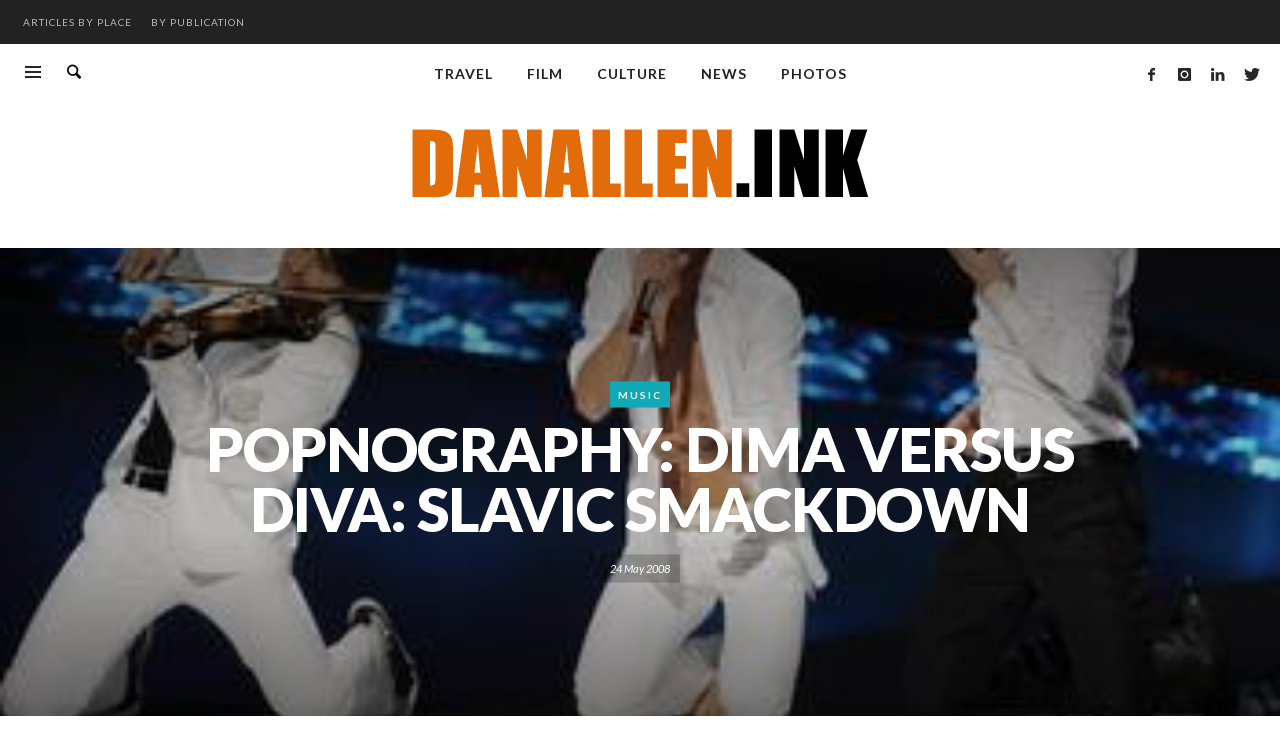

--- FILE ---
content_type: text/html; charset=UTF-8
request_url: https://danallen.ink/popnography-dima-versus-diva-slavic-smackdown/
body_size: 32729
content:
<!DOCTYPE html>
<html class="no-js"  itemscope itemtype="https://schema.org/Article"  lang="en-US">
	<head>
		<!-- VW Site Meta -->

<meta charset="UTF-8">

<link rel="pingback" href="https://danallen.ink/xmlrpc.php">

<meta name="viewport" content="width=device-width,initial-scale=1.0,user-scalable=yes">

<!-- End VW Site Meta -->		
		<!-- WP Header -->
		<title>Popnography: Dima versus Diva: Slavic smackdown | danallen.ink</title>

<!-- The SEO Framework by Sybre Waaijer -->
<meta name="description" content="Dima versus Diva: Slavic Smackdown Photo: Getty Images As we head into this Memorial Day weekend, let us pause to reflect for a moment upon an especially bloody&#8230;" />
<meta property="og:image" content="https://danallen.ink/wp-content/uploads/2008/05/eurovision1.jpg" />
<meta property="og:image:width" content="350" />
<meta property="og:image:height" content="218" />
<meta property="og:locale" content="en_US" />
<meta property="og:type" content="article" />
<meta property="og:title" content="Popnography: Dima versus Diva: Slavic smackdown | danallen.ink" />
<meta property="og:description" content="Dima versus Diva: Slavic Smackdown Photo: Getty Images As we head into this Memorial Day weekend, let us pause to reflect for a moment upon an especially bloody week in international pop music wars." />
<meta property="og:url" content="https://danallen.ink/popnography-dima-versus-diva-slavic-smackdown/" />
<meta property="og:site_name" content="danallen.ink" />
<meta property="og:updated_time" content="2018-08-26T07:18+00:00" />
<meta property="article:published_time" content="2008-05-24T17:00+00:00" />
<meta property="article:modified_time" content="2018-08-26T07:18+00:00" />
<meta name="twitter:card" content="summary_large_image" />
<meta name="twitter:title" content="Popnography: Dima versus Diva: Slavic smackdown | danallen.ink" />
<meta name="twitter:description" content="Dima versus Diva: Slavic Smackdown Photo: Getty Images As we head into this Memorial Day weekend, let us pause to reflect for a moment upon an especially bloody week in international pop music wars." />
<meta name="twitter:image" content="https://danallen.ink/wp-content/uploads/2008/05/eurovision1.jpg" />
<meta name="twitter:image:width" content="350" />
<meta name="twitter:image:height" content="218" />
<link rel="canonical" href="https://danallen.ink/popnography-dima-versus-diva-slavic-smackdown/" />
<script type="application/ld+json">{"@context":"https://schema.org","@type":"BreadcrumbList","itemListElement":[{"@type":"ListItem","position":1,"item":{"@id":"https://danallen.ink/","name":"danallen.ink"}},{"@type":"ListItem","position":2,"item":{"@id":"https://danallen.ink/music/","name":"Music"}},{"@type":"ListItem","position":3,"item":{"@id":"https://danallen.ink/popnography-dima-versus-diva-slavic-smackdown/","name":"Popnography: Dima versus Diva: Slavic smackdown"}}]}</script>
<!-- / The SEO Framework by Sybre Waaijer | 5.72ms meta | 13.30ms boot -->

<link rel='dns-prefetch' href='//fonts.googleapis.com' />
<link rel="alternate" type="application/rss+xml" title="danallen.ink &raquo; Feed" href="https://danallen.ink/feed/" />
<link rel="alternate" type="application/rss+xml" title="danallen.ink &raquo; Comments Feed" href="https://danallen.ink/comments/feed/" />
<link rel="alternate" type="application/rss+xml" title="danallen.ink &raquo; Popnography: Dima versus Diva: Slavic smackdown Comments Feed" href="https://danallen.ink/popnography-dima-versus-diva-slavic-smackdown/feed/" />
<script type="text/javascript">
window._wpemojiSettings = {"baseUrl":"https:\/\/s.w.org\/images\/core\/emoji\/14.0.0\/72x72\/","ext":".png","svgUrl":"https:\/\/s.w.org\/images\/core\/emoji\/14.0.0\/svg\/","svgExt":".svg","source":{"concatemoji":"https:\/\/danallen.ink\/wp-includes\/js\/wp-emoji-release.min.js?ver=6.1.9"}};
/*! This file is auto-generated */
!function(e,a,t){var n,r,o,i=a.createElement("canvas"),p=i.getContext&&i.getContext("2d");function s(e,t){var a=String.fromCharCode,e=(p.clearRect(0,0,i.width,i.height),p.fillText(a.apply(this,e),0,0),i.toDataURL());return p.clearRect(0,0,i.width,i.height),p.fillText(a.apply(this,t),0,0),e===i.toDataURL()}function c(e){var t=a.createElement("script");t.src=e,t.defer=t.type="text/javascript",a.getElementsByTagName("head")[0].appendChild(t)}for(o=Array("flag","emoji"),t.supports={everything:!0,everythingExceptFlag:!0},r=0;r<o.length;r++)t.supports[o[r]]=function(e){if(p&&p.fillText)switch(p.textBaseline="top",p.font="600 32px Arial",e){case"flag":return s([127987,65039,8205,9895,65039],[127987,65039,8203,9895,65039])?!1:!s([55356,56826,55356,56819],[55356,56826,8203,55356,56819])&&!s([55356,57332,56128,56423,56128,56418,56128,56421,56128,56430,56128,56423,56128,56447],[55356,57332,8203,56128,56423,8203,56128,56418,8203,56128,56421,8203,56128,56430,8203,56128,56423,8203,56128,56447]);case"emoji":return!s([129777,127995,8205,129778,127999],[129777,127995,8203,129778,127999])}return!1}(o[r]),t.supports.everything=t.supports.everything&&t.supports[o[r]],"flag"!==o[r]&&(t.supports.everythingExceptFlag=t.supports.everythingExceptFlag&&t.supports[o[r]]);t.supports.everythingExceptFlag=t.supports.everythingExceptFlag&&!t.supports.flag,t.DOMReady=!1,t.readyCallback=function(){t.DOMReady=!0},t.supports.everything||(n=function(){t.readyCallback()},a.addEventListener?(a.addEventListener("DOMContentLoaded",n,!1),e.addEventListener("load",n,!1)):(e.attachEvent("onload",n),a.attachEvent("onreadystatechange",function(){"complete"===a.readyState&&t.readyCallback()})),(e=t.source||{}).concatemoji?c(e.concatemoji):e.wpemoji&&e.twemoji&&(c(e.twemoji),c(e.wpemoji)))}(window,document,window._wpemojiSettings);
</script>
<style type="text/css">
img.wp-smiley,
img.emoji {
	display: inline !important;
	border: none !important;
	box-shadow: none !important;
	height: 1em !important;
	width: 1em !important;
	margin: 0 0.07em !important;
	vertical-align: -0.1em !important;
	background: none !important;
	padding: 0 !important;
}
</style>
	<link rel='stylesheet' id='sbi_styles-css' href='https://danallen.ink/wp-content/plugins/instagram-feed/css/sbi-styles.min.css?ver=6.1' type='text/css' media='all' />
<link rel='stylesheet' id='wp-block-library-css' href='https://danallen.ink/wp-includes/css/dist/block-library/style.min.css?ver=6.1.9' type='text/css' media='all' />
<link rel='stylesheet' id='classic-theme-styles-css' href='https://danallen.ink/wp-includes/css/classic-themes.min.css?ver=1' type='text/css' media='all' />
<style id='global-styles-inline-css' type='text/css'>
body{--wp--preset--color--black: #000000;--wp--preset--color--cyan-bluish-gray: #abb8c3;--wp--preset--color--white: #ffffff;--wp--preset--color--pale-pink: #f78da7;--wp--preset--color--vivid-red: #cf2e2e;--wp--preset--color--luminous-vivid-orange: #ff6900;--wp--preset--color--luminous-vivid-amber: #fcb900;--wp--preset--color--light-green-cyan: #7bdcb5;--wp--preset--color--vivid-green-cyan: #00d084;--wp--preset--color--pale-cyan-blue: #8ed1fc;--wp--preset--color--vivid-cyan-blue: #0693e3;--wp--preset--color--vivid-purple: #9b51e0;--wp--preset--gradient--vivid-cyan-blue-to-vivid-purple: linear-gradient(135deg,rgba(6,147,227,1) 0%,rgb(155,81,224) 100%);--wp--preset--gradient--light-green-cyan-to-vivid-green-cyan: linear-gradient(135deg,rgb(122,220,180) 0%,rgb(0,208,130) 100%);--wp--preset--gradient--luminous-vivid-amber-to-luminous-vivid-orange: linear-gradient(135deg,rgba(252,185,0,1) 0%,rgba(255,105,0,1) 100%);--wp--preset--gradient--luminous-vivid-orange-to-vivid-red: linear-gradient(135deg,rgba(255,105,0,1) 0%,rgb(207,46,46) 100%);--wp--preset--gradient--very-light-gray-to-cyan-bluish-gray: linear-gradient(135deg,rgb(238,238,238) 0%,rgb(169,184,195) 100%);--wp--preset--gradient--cool-to-warm-spectrum: linear-gradient(135deg,rgb(74,234,220) 0%,rgb(151,120,209) 20%,rgb(207,42,186) 40%,rgb(238,44,130) 60%,rgb(251,105,98) 80%,rgb(254,248,76) 100%);--wp--preset--gradient--blush-light-purple: linear-gradient(135deg,rgb(255,206,236) 0%,rgb(152,150,240) 100%);--wp--preset--gradient--blush-bordeaux: linear-gradient(135deg,rgb(254,205,165) 0%,rgb(254,45,45) 50%,rgb(107,0,62) 100%);--wp--preset--gradient--luminous-dusk: linear-gradient(135deg,rgb(255,203,112) 0%,rgb(199,81,192) 50%,rgb(65,88,208) 100%);--wp--preset--gradient--pale-ocean: linear-gradient(135deg,rgb(255,245,203) 0%,rgb(182,227,212) 50%,rgb(51,167,181) 100%);--wp--preset--gradient--electric-grass: linear-gradient(135deg,rgb(202,248,128) 0%,rgb(113,206,126) 100%);--wp--preset--gradient--midnight: linear-gradient(135deg,rgb(2,3,129) 0%,rgb(40,116,252) 100%);--wp--preset--duotone--dark-grayscale: url('#wp-duotone-dark-grayscale');--wp--preset--duotone--grayscale: url('#wp-duotone-grayscale');--wp--preset--duotone--purple-yellow: url('#wp-duotone-purple-yellow');--wp--preset--duotone--blue-red: url('#wp-duotone-blue-red');--wp--preset--duotone--midnight: url('#wp-duotone-midnight');--wp--preset--duotone--magenta-yellow: url('#wp-duotone-magenta-yellow');--wp--preset--duotone--purple-green: url('#wp-duotone-purple-green');--wp--preset--duotone--blue-orange: url('#wp-duotone-blue-orange');--wp--preset--font-size--small: 13px;--wp--preset--font-size--medium: 20px;--wp--preset--font-size--large: 36px;--wp--preset--font-size--x-large: 42px;--wp--preset--spacing--20: 0.44rem;--wp--preset--spacing--30: 0.67rem;--wp--preset--spacing--40: 1rem;--wp--preset--spacing--50: 1.5rem;--wp--preset--spacing--60: 2.25rem;--wp--preset--spacing--70: 3.38rem;--wp--preset--spacing--80: 5.06rem;}:where(.is-layout-flex){gap: 0.5em;}body .is-layout-flow > .alignleft{float: left;margin-inline-start: 0;margin-inline-end: 2em;}body .is-layout-flow > .alignright{float: right;margin-inline-start: 2em;margin-inline-end: 0;}body .is-layout-flow > .aligncenter{margin-left: auto !important;margin-right: auto !important;}body .is-layout-constrained > .alignleft{float: left;margin-inline-start: 0;margin-inline-end: 2em;}body .is-layout-constrained > .alignright{float: right;margin-inline-start: 2em;margin-inline-end: 0;}body .is-layout-constrained > .aligncenter{margin-left: auto !important;margin-right: auto !important;}body .is-layout-constrained > :where(:not(.alignleft):not(.alignright):not(.alignfull)){max-width: var(--wp--style--global--content-size);margin-left: auto !important;margin-right: auto !important;}body .is-layout-constrained > .alignwide{max-width: var(--wp--style--global--wide-size);}body .is-layout-flex{display: flex;}body .is-layout-flex{flex-wrap: wrap;align-items: center;}body .is-layout-flex > *{margin: 0;}:where(.wp-block-columns.is-layout-flex){gap: 2em;}.has-black-color{color: var(--wp--preset--color--black) !important;}.has-cyan-bluish-gray-color{color: var(--wp--preset--color--cyan-bluish-gray) !important;}.has-white-color{color: var(--wp--preset--color--white) !important;}.has-pale-pink-color{color: var(--wp--preset--color--pale-pink) !important;}.has-vivid-red-color{color: var(--wp--preset--color--vivid-red) !important;}.has-luminous-vivid-orange-color{color: var(--wp--preset--color--luminous-vivid-orange) !important;}.has-luminous-vivid-amber-color{color: var(--wp--preset--color--luminous-vivid-amber) !important;}.has-light-green-cyan-color{color: var(--wp--preset--color--light-green-cyan) !important;}.has-vivid-green-cyan-color{color: var(--wp--preset--color--vivid-green-cyan) !important;}.has-pale-cyan-blue-color{color: var(--wp--preset--color--pale-cyan-blue) !important;}.has-vivid-cyan-blue-color{color: var(--wp--preset--color--vivid-cyan-blue) !important;}.has-vivid-purple-color{color: var(--wp--preset--color--vivid-purple) !important;}.has-black-background-color{background-color: var(--wp--preset--color--black) !important;}.has-cyan-bluish-gray-background-color{background-color: var(--wp--preset--color--cyan-bluish-gray) !important;}.has-white-background-color{background-color: var(--wp--preset--color--white) !important;}.has-pale-pink-background-color{background-color: var(--wp--preset--color--pale-pink) !important;}.has-vivid-red-background-color{background-color: var(--wp--preset--color--vivid-red) !important;}.has-luminous-vivid-orange-background-color{background-color: var(--wp--preset--color--luminous-vivid-orange) !important;}.has-luminous-vivid-amber-background-color{background-color: var(--wp--preset--color--luminous-vivid-amber) !important;}.has-light-green-cyan-background-color{background-color: var(--wp--preset--color--light-green-cyan) !important;}.has-vivid-green-cyan-background-color{background-color: var(--wp--preset--color--vivid-green-cyan) !important;}.has-pale-cyan-blue-background-color{background-color: var(--wp--preset--color--pale-cyan-blue) !important;}.has-vivid-cyan-blue-background-color{background-color: var(--wp--preset--color--vivid-cyan-blue) !important;}.has-vivid-purple-background-color{background-color: var(--wp--preset--color--vivid-purple) !important;}.has-black-border-color{border-color: var(--wp--preset--color--black) !important;}.has-cyan-bluish-gray-border-color{border-color: var(--wp--preset--color--cyan-bluish-gray) !important;}.has-white-border-color{border-color: var(--wp--preset--color--white) !important;}.has-pale-pink-border-color{border-color: var(--wp--preset--color--pale-pink) !important;}.has-vivid-red-border-color{border-color: var(--wp--preset--color--vivid-red) !important;}.has-luminous-vivid-orange-border-color{border-color: var(--wp--preset--color--luminous-vivid-orange) !important;}.has-luminous-vivid-amber-border-color{border-color: var(--wp--preset--color--luminous-vivid-amber) !important;}.has-light-green-cyan-border-color{border-color: var(--wp--preset--color--light-green-cyan) !important;}.has-vivid-green-cyan-border-color{border-color: var(--wp--preset--color--vivid-green-cyan) !important;}.has-pale-cyan-blue-border-color{border-color: var(--wp--preset--color--pale-cyan-blue) !important;}.has-vivid-cyan-blue-border-color{border-color: var(--wp--preset--color--vivid-cyan-blue) !important;}.has-vivid-purple-border-color{border-color: var(--wp--preset--color--vivid-purple) !important;}.has-vivid-cyan-blue-to-vivid-purple-gradient-background{background: var(--wp--preset--gradient--vivid-cyan-blue-to-vivid-purple) !important;}.has-light-green-cyan-to-vivid-green-cyan-gradient-background{background: var(--wp--preset--gradient--light-green-cyan-to-vivid-green-cyan) !important;}.has-luminous-vivid-amber-to-luminous-vivid-orange-gradient-background{background: var(--wp--preset--gradient--luminous-vivid-amber-to-luminous-vivid-orange) !important;}.has-luminous-vivid-orange-to-vivid-red-gradient-background{background: var(--wp--preset--gradient--luminous-vivid-orange-to-vivid-red) !important;}.has-very-light-gray-to-cyan-bluish-gray-gradient-background{background: var(--wp--preset--gradient--very-light-gray-to-cyan-bluish-gray) !important;}.has-cool-to-warm-spectrum-gradient-background{background: var(--wp--preset--gradient--cool-to-warm-spectrum) !important;}.has-blush-light-purple-gradient-background{background: var(--wp--preset--gradient--blush-light-purple) !important;}.has-blush-bordeaux-gradient-background{background: var(--wp--preset--gradient--blush-bordeaux) !important;}.has-luminous-dusk-gradient-background{background: var(--wp--preset--gradient--luminous-dusk) !important;}.has-pale-ocean-gradient-background{background: var(--wp--preset--gradient--pale-ocean) !important;}.has-electric-grass-gradient-background{background: var(--wp--preset--gradient--electric-grass) !important;}.has-midnight-gradient-background{background: var(--wp--preset--gradient--midnight) !important;}.has-small-font-size{font-size: var(--wp--preset--font-size--small) !important;}.has-medium-font-size{font-size: var(--wp--preset--font-size--medium) !important;}.has-large-font-size{font-size: var(--wp--preset--font-size--large) !important;}.has-x-large-font-size{font-size: var(--wp--preset--font-size--x-large) !important;}
.wp-block-navigation a:where(:not(.wp-element-button)){color: inherit;}
:where(.wp-block-columns.is-layout-flex){gap: 2em;}
.wp-block-pullquote{font-size: 1.5em;line-height: 1.6;}
</style>
<link rel='stylesheet' id='contact-form-7-css' href='https://danallen.ink/wp-content/plugins/contact-form-7/includes/css/styles.css?ver=5.6.4' type='text/css' media='all' />
<link rel='stylesheet' id='rotatingtweets-css' href='https://danallen.ink/wp-content/plugins/rotatingtweets/css/style.css?ver=6.1.9' type='text/css' media='all' />
<link rel='stylesheet' id='social-icon-css' href='https://danallen.ink/wp-content/themes/marco/font-icons/social-icons/css/zocial.css?ver=1.1.0' type='text/css' media='all' />
<link rel='stylesheet' id='entypo-icon-css' href='https://danallen.ink/wp-content/themes/marco/font-icons/entypo/css/entypo.css?ver=1.1.0' type='text/css' media='all' />
<link rel='stylesheet' id='bootstrap-css' href='https://danallen.ink/wp-content/themes/marco/css/bootstrap.css?ver=1.1.0' type='text/css' media='all' />
<link rel='stylesheet' id='slick-css' href='https://danallen.ink/wp-content/themes/marco/js/slick/slick.css?ver=4.0.0' type='text/css' media='all' />
<link rel='stylesheet' id='slick-theme-css' href='https://danallen.ink/wp-content/themes/marco/js/slick/slick-theme.css?ver=4.0.0' type='text/css' media='all' />
<link rel='stylesheet' id='marco-css-theme-css' href='https://danallen.ink/wp-content/themes/marco/style.css?ver=1.1.0' type='text/css' media='all' />
<style id='marco-css-theme-inline-css' type='text/css'>

		/* Accent Color */
a, h1 em, h2 em, h3 em, h4 em, h5 em, h6 em, .vw-accordion .ui-state-hover span, .vw-404-text, .vw-widget-category-title a:hover, #wp-calendar thead, .vw-menu-main .current-menu-ancestor .main-menu-link, .vw-menu-main .current-menu-item .main-menu-link, .vw-side-panel__sub-menu .menu-link:hover, .vw-menu-location-mobile .menu-link:hover, .vw-post-navigation__label, .vw-post-box__title a:hover, .vw-post-box--woo-1 .vw-post-box__price > .amount, .vw-post-box--woo-1 .vw-post-box__price > ins, .vw-post-box--large .vw-post-box__read-more, .woocommerce ul.cart_list li .amount, .woocommerce ul.product_list_widget li .amount, .price > .amount, .price > ins {
  color: #12A9B6; }

.sk-folding-cube .sk-cube:before, .no-touch button:hover, .no-touch input[type="button"]:hover, .no-touch input[type="reset"]:hover, .no-touch input[type="submit"]:hover, .no-touch .vw-button:hover, .vw-button--accent, .vw-post-share-button:hover, .vw-share-button li a:hover, .vw-review--points .vw-review__total, .vw-review--percentage .vw-review__total, .vw-review--points .vw-review__item-score, .vw-review--percentage .vw-review__item-score, .vw-review-summary, .vw-scroll-to-top, .vw-accordion .ui-icon:before, .vw-content-slider .slick-prev, .vw-content-slider .slick-next, .vw-dropcap-circle, .vw-dropcap-box, .vw-infobox-title, .vw-quote-icon, .vw-tabs .vw-full-tab.active, .vw-tabs.vw-style-top-tab .vw-tab-title.active, .vw-pricing-featured .vw-pricing-title, .mfp-arrow:hover, .no-touch .mfp-arrow:hover, .mfp-close:hover, .no-touch .mfp-close:hover, #wp-calendar tbody td:hover, .widget_product_tag_cloud .tagcloud a:hover, .widget_tag_cloud .tagcloud a:hover, .no-touch .widget .instagram-pics + p a:hover, .no-touch .vw-mobile-nav-button:hover, .vw-side-panel__close-sub-menu span:hover, .vw-post-title-box__meta x.vw-post-date, .vw-page-links__link:hover, .vw-post-box__thumbnail:hover .vw-post-format-icon, .vw-post-box--full-1 .vw-post-date, .vw-pagination__links .page-numbers:hover, .vw-title-area .vw-title-area__post-meta .vw-post-date, .vw-title-area__nav-button:hover, .woocommerce .widget_price_filter .ui-slider .ui-slider-range, .no-touch .woocommerce a.button:hover, .no-touch .woocommerce button.button:hover, .no-touch .woocommerce input.button:hover, .no-touch .woocommerce #respond input#submit:hover, .no-touch .woocommerce a.button.alt:hover, .no-touch .woocommerce button.button.alt:hover, .no-touch .woocommerce input.button.alt:hover, .no-touch .woocommerce #respond input#submit.alt:hover, .woocommerce-cart .wc-proceed-to-checkout a.checkout-button, .vw-cart-button-wrapper .vw-cart-button-count, .vw-post-box--medium .vw-post-box__read-more, .vw-post-box--large-1 .vw-post-box__read-more, .vw-post-box--full-excerpt .vw-post-box__read-more {
  background-color: #12A9B6; }

.woocommerce .widget_price_filter .ui-slider .ui-slider-handle {
  border-color: #12A9B6; }





		/* Header Font Family */

		.vw-header-font-family {
			font-family: Lato;
		}

		.vw-side-panel__menu .menu-link {
			font-family: Lato;
			text-transform: uppercase;
		}
		
		
@media (min-width: 992px) {.vw-site-header--left-logo .vw-site-header__ads {margin-left: 40px;}}
@media (min-width: 992px) {.vw-site-header--left-logo .vw-site-header__logo {margin-left: -20px;}}
.vw-top-bar--default .vw-top-bar__placeholder {min-height: 0px !important;}
.vw-menu .menu-link {text-transform: uppercase;}
.vw-menu-main {font-size: 14px !important;}
.vw-categories a {background-color: #12A9B6;color: #fff;padding: 0px 8px;margin-bottom: 5px;}
.vw-post-box--full-1 .vw-post-date {background-color: rgba(0, 0, 0, 0.2);}
.vw-post-box--full-1 .vw-post-box__title {margin-bottom: 15px;text-shadow: 1px 0px black;}
.vw-title-area .vw-title-area__post-meta .vw-post-date {background-color: rgba(0, 0, 0, 0.2);}
.vw-post-box--large-1 .vw-post-box__read-more {background-color: rgba(0, 0, 0, 0.2);}
.vw-post-box--medium .vw-post-box__read-more {background-color: rgba(0, 0, 0, 0.2);}
.vw-post-box--large-1 .vw-post-box__excerpt {margin-top: 12px;margin-bottom: 6px;}
.vw-post-box--medium .vw-post-box__excerpt {margin-top: 12px;margin-bottom: 6px;}
.vw-tags .vw-icon {display: none;}
.vw-tags__title {margin-right: 0px;}
.vw-post-share-button {margin-bottom: 10px;padding-bottom: 1px;padding-right: 9px;}
.vw-loop--grid-2 .vw-post-box--full .vw-post-box__title {font-size: 24px;}
.vw-title-area {background: #333;}
.vw-title-area .vw-title-area__title {color: #fff;}
.vw-title-area .vw-title-area__title:last-child {color: #fff;}
.vw-title-area .vw-title-area__inner {padding: 24px 0;}
.vw-tags a {text-transform: uppercase;margin-right: 5px;font-size: 11px;font-style: normal;letter-spacing: 0px;border: 0px;color: #fff;background-color: #888;}
.vw-tags a:hover {background-color:#eb9853;}
.vw-block-grid-item {float: left !important;}
</style>
<link rel='stylesheet' id='login-with-ajax-css' href='https://danallen.ink/wp-content/plugins/login-with-ajax/templates/widget.css?ver=4.1' type='text/css' media='all' />
<link rel='stylesheet' id='redux-google-fonts-marco_options-css' href='https://fonts.googleapis.com/css?family=Lato%3A100%2C300%2C400%2C700%2C900%2C100italic%2C300italic%2C400italic%2C700italic%2C900italic&#038;ver=1729739496' type='text/css' media='all' />
<script type='text/javascript' src='https://danallen.ink/wp-includes/js/jquery/jquery.min.js?ver=3.6.1' id='jquery-core-js'></script>
<script type='text/javascript' src='https://danallen.ink/wp-includes/js/jquery/jquery-migrate.min.js?ver=3.3.2' id='jquery-migrate-js'></script>
<script type='text/javascript' src='https://danallen.ink/wp-content/plugins/rotatingtweets/js/jquery.cycle.all.min.js?ver=6.1.9' id='jquery-cycle-js'></script>
<script type='text/javascript' src='https://danallen.ink/wp-content/plugins/rotatingtweets/js/rotating_tweet.js?ver=1.9.10' id='rotating_tweet-js'></script>
<script type='text/javascript' id='login-with-ajax-js-extra'>
/* <![CDATA[ */
var LWA = {"ajaxurl":"https:\/\/danallen.ink\/wp-admin\/admin-ajax.php","off":""};
/* ]]> */
</script>
<script type='text/javascript' src='https://danallen.ink/wp-content/plugins/login-with-ajax/templates/login-with-ajax.legacy.min.js?ver=4.1' id='login-with-ajax-js'></script>
<link rel="https://api.w.org/" href="https://danallen.ink/wp-json/" /><link rel="alternate" type="application/json" href="https://danallen.ink/wp-json/wp/v2/posts/3054" /><link rel="EditURI" type="application/rsd+xml" title="RSD" href="https://danallen.ink/xmlrpc.php?rsd" />
<link rel="wlwmanifest" type="application/wlwmanifest+xml" href="https://danallen.ink/wp-includes/wlwmanifest.xml" />
<link rel="alternate" type="application/json+oembed" href="https://danallen.ink/wp-json/oembed/1.0/embed?url=https%3A%2F%2Fdanallen.ink%2Fpopnography-dima-versus-diva-slavic-smackdown%2F" />
<link rel="alternate" type="text/xml+oembed" href="https://danallen.ink/wp-json/oembed/1.0/embed?url=https%3A%2F%2Fdanallen.ink%2Fpopnography-dima-versus-diva-slavic-smackdown%2F&#038;format=xml" />
<!-- Social Media User Detection plugin by Adapt Partners - http://adaptpartners.com/ -->
<script type="text/javascript">
				function record_login_status(slot, network, status) {
				if (status) {
					_gaq.push(["_setCustomVar", slot, network + "_State", "LoggedIn", 1]);
				} else {
					_gaq.push(["_setCustomVar", slot, network + "_State", "NotLoggedIn", 1]);
				}
				}
				</script>
<!-- END Social Media User Detection plugin -->
		<!-- Facebook Integration -->

		<meta property="og:site_name" content="danallen.ink">

					<meta property="og:title" content="Popnography: Dima versus Diva: Slavic smackdown">
			<meta property="og:description" content="Dima versus Diva: Slavic Smackdown Photo: Getty Images As we head into this Memorial Day weekend, let us pause to reflect for a moment upon an especially bloody week in international pop music wars. On this side of the pond, we have one fallen Archuleta &#8212; but Cook is now King, and thankfully all is quiet [...]">
			<meta property="og:url" content="https://danallen.ink/popnography-dima-versus-diva-slavic-smackdown/"/>
						<meta property="og:image" content="https://danallen.ink/wp-content/uploads/2008/05/eurovision1.jpg" />
						
		
		<!-- End Facebook Integration -->
		<link rel="icon" href="https://danallen.ink/wp-content/uploads/2016/07/danallenink-d.png" sizes="32x32" />
<link rel="icon" href="https://danallen.ink/wp-content/uploads/2016/07/danallenink-d.png" sizes="192x192" />
<link rel="apple-touch-icon" href="https://danallen.ink/wp-content/uploads/2016/07/danallenink-d.png" />
<meta name="msapplication-TileImage" content="https://danallen.ink/wp-content/uploads/2016/07/danallenink-d.png" />
		<style id="vw-custom-font" type="text/css">
									@font-face {
				font-family: 'custom_font_1';
				src: url( 'https://danallen.ink/wp-content/uploads/2016/07/Oswald-DemiBold.ttf' ) format('truetype');
			}
			
					</style>
		<style id="sccss">@media (min-width:737px) {ul.le-first {padding-left: 13px !important;}}
.ot-slide .ot-slider-layer a .content-bottom > strong {font-family: Roboto Slab}
h1.fn.entry-title {font-size: 30px;color: #9a191e;}
ul.menu.menu {margin-left: 11px;}
.main-menu .search-block {background: #eee;margin-bottom:-3px;}
.main-menu .search-block .search-value {color: #222 !important;}
.panel {margin-bottom: -15px;}
nav.main-menu {margin-bottom: 20px;}
.header .wrapper {margin-bottom: 10px;}
.wrapper {margin-bottom: 10px !important;}
a {color: #e36c0a;}
.ot-slide .ot-slider-layer a .content-bottom .categories span.category-tag {font-size: 14px; font-family: PT Sans Narrow, sans-serif;}
i.fa {margin-left: -6px;}
i.fa.fa-star {margin-left: 15px; color: #7b7b7b !important}
.breaking-news .breaking-block h4 {color:#232323 !important}
.main-menu ul.menu > li:not(:hover) > a {padding-left: 25px;padding-right: 25px;}
.header-topmenu a span {padding-left: 13px;}
.footer .footer-widgets > .widget {margin-left: 0%; margin-right: 3% !important;}
.footer .footer-widgets > .widget:nth-child(3n+1) {margin-left: 800px; position: absolute;}
.header-topmenu a span {padding-left: 0px;color: #fcfc98;}
.header-topmenu a {color: #E3E3BF;}</style><style type="text/css" title="dynamic-css" class="options-output">h1, h2, h3, h4, h5, h6, .vw-header-font,.vw-post-box__read-more,#wp-calendar caption,.vw-accordion-header-text,.vw-review-item-title,.vw-previous-link-page, .vw-next-link-page,.vw-quote,blockquote,.product_list_widget a,.woocommerce div.product .woocommerce-tabs ul.tabs{font-family:Lato;text-transform:uppercase;letter-spacing:-1px;font-weight:900;font-style:normal;color:#272727;}body,cite,.vw-quote-cite{font-family:Lato;font-weight:400;font-style:normal;color:#444;font-size:16px;}.vw-logo__link{margin-top:0;margin-right:0;margin-bottom:0;margin-left:0;}.vw-site-header__floating{padding-top:11px;padding-bottom:11px;}.vw-site-header,.vw-site-header-background{background-color:#ffffff;}.vw-top-bar{background:#222222;}.vw-top-bar__inner,.vw-top-bar .vw-site-social-profile-icon{color:#bbbbbb;}.vw-menu-main{font-family:Lato;text-transform:uppercase;letter-spacing:1px;font-weight:700;font-style:normal;font-size:12px;}.vw-menu-main .main-menu-link{color:#222;}.vw-menu-main .main-menu-link:hover{color:#009398;}.vw-menu-main .sub-menu-link{color:#111111;}.vw-menu-main .sub-menu-link:hover{color:#888888;}.vw-menu-main .sub-menu{background:#ffffff;}.vw-menu-main .sub-menu-link:hover{background:#f5f5f5;}.vw-site-footer__area{background-color:#111;}.vw-site-footer__area h1,.vw-site-footer__area h2,.vw-site-footer__area h3,.vw-site-footer__area h4,.vw-site-footer__area h5,.vw-site-footer__area h6{color:#ffffff;}.vw-site-footer__area,.vw-site-footer__area .vw-icon-social{color:#dcdcdc;}</style>
<script type='text/javascript' src='https://danallen.ink/wp-content/plugins/wp-spamshield/js/jscripts.php'></script> 
		<!-- End WP Header -->

	</head>
	<body data-rsssl=1 id="site-top" class="post-template-default single single-post postid-3054 single-format-standard vw-site-enable-sticky-menu vw-blog-enable-masonry-layout vw-site-layout-full-width">

		<!-- Site Wrapper -->
		<div class="vw-site-wrapper">

			<!-- Top Bar: Default -->
<div class="vw-top-bar vw-top-bar--default">

	<div class="vw-top-bar__inner clearfix">

		<div class="vw-top-bar__placeholder vw-top-bar__placeholder--left">

			<!-- Top Menu -->
<nav class="vw-menu-top">
<ul id="menu-top-menu" class="vw-menu vw-menu-type-text clearfix"><li class="nav-menu-item-3784 main-menu-item  menu-item-even menu-item-depth-0 menu-item menu-item-type-custom menu-item-object-custom menu-item-home menu-item-has-children"><a href="https://danallen.ink" class="menu-link main-menu-link"><span>Articles by place</span></a>
<ul class="sub-menu menu-odd  menu-depth-1">
	<li class="nav-menu-item-3804 sub-menu-item  menu-item-odd menu-item-depth-1 menu-item menu-item-type-custom menu-item-object-custom menu-item-has-children"><a href="https://danallen.ink/?tag=africa" class="menu-link sub-menu-link"><span>Africa</span></a>
	<ul class="sub-menu menu-even sub-sub-menu menu-depth-2">
		<li class="nav-menu-item-6407 sub-menu-item sub-sub-menu-item menu-item-even menu-item-depth-2 menu-item menu-item-type-custom menu-item-object-custom"><a href="https://danallen.ink/?tag=kenya" class="menu-link sub-menu-link"><span>Kenya</span></a></li>
		<li class="nav-menu-item-6408 sub-menu-item sub-sub-menu-item menu-item-even menu-item-depth-2 menu-item menu-item-type-custom menu-item-object-custom"><a href="https://danallen.ink/?tag=south-africa" class="menu-link sub-menu-link"><span>South Africa</span></a></li>
	</ul>
</li>
	<li class="nav-menu-item-3789 sub-menu-item  menu-item-odd menu-item-depth-1 menu-item menu-item-type-custom menu-item-object-custom menu-item-has-children"><a href="https://danallen.ink/?tag=asia" class="menu-link sub-menu-link"><span>Asia</span></a>
	<ul class="sub-menu menu-even sub-sub-menu menu-depth-2">
		<li class="nav-menu-item-7974 sub-menu-item sub-sub-menu-item menu-item-even menu-item-depth-2 menu-item menu-item-type-custom menu-item-object-custom"><a href="https://danallen.ink/?tag=china" class="menu-link sub-menu-link"><span>China</span></a></li>
		<li class="nav-menu-item-7928 sub-menu-item sub-sub-menu-item menu-item-even menu-item-depth-2 menu-item menu-item-type-custom menu-item-object-custom"><a href="https://danallen.ink/?tag=japan" class="menu-link sub-menu-link"><span>Japan</span></a></li>
	</ul>
</li>
	<li class="nav-menu-item-4689 sub-menu-item  menu-item-odd menu-item-depth-1 menu-item menu-item-type-custom menu-item-object-custom menu-item-has-children"><a href="https://danallen.ink/?tag=australasia" class="menu-link sub-menu-link"><span>Australasia</span></a>
	<ul class="sub-menu menu-even sub-sub-menu menu-depth-2">
		<li class="nav-menu-item-7922 sub-menu-item sub-sub-menu-item menu-item-even menu-item-depth-2 menu-item menu-item-type-custom menu-item-object-custom"><a href="https://danallen.ink/?tag=australia" class="menu-link sub-menu-link"><span>Australia</span></a></li>
		<li class="nav-menu-item-7923 sub-menu-item sub-sub-menu-item menu-item-even menu-item-depth-2 menu-item menu-item-type-custom menu-item-object-custom"><a href="https://danallen.ink/?tag=new-zealand" class="menu-link sub-menu-link"><span>New Zealand</span></a></li>
	</ul>
</li>
	<li class="nav-menu-item-3795 sub-menu-item  menu-item-odd menu-item-depth-1 menu-item menu-item-type-custom menu-item-object-custom menu-item-has-children"><a href="https://danallen.ink/?tag=europe" class="menu-link sub-menu-link"><span>Europe</span></a>
	<ul class="sub-menu menu-even sub-sub-menu menu-depth-2">
		<li class="nav-menu-item-6426 sub-menu-item sub-sub-menu-item menu-item-even menu-item-depth-2 menu-item menu-item-type-custom menu-item-object-custom"><a href="https://danallen.ink/?tag=belgium" class="menu-link sub-menu-link"><span>Belgium</span></a></li>
		<li class="nav-menu-item-6415 sub-menu-item sub-sub-menu-item menu-item-even menu-item-depth-2 menu-item menu-item-type-custom menu-item-object-custom"><a href="https://danallen.ink/?tag=czech" class="menu-link sub-menu-link"><span>Czech Republic</span></a></li>
		<li class="nav-menu-item-6417 sub-menu-item sub-sub-menu-item menu-item-even menu-item-depth-2 menu-item menu-item-type-custom menu-item-object-custom"><a href="https://danallen.ink/?tag=denmark" class="menu-link sub-menu-link"><span>Denmark</span></a></li>
		<li class="nav-menu-item-7091 sub-menu-item sub-sub-menu-item menu-item-even menu-item-depth-2 menu-item menu-item-type-custom menu-item-object-custom"><a href="https://danallen.ink/?tag=estonia" class="menu-link sub-menu-link"><span>Estonia</span></a></li>
		<li class="nav-menu-item-6428 sub-menu-item sub-sub-menu-item menu-item-even menu-item-depth-2 menu-item menu-item-type-custom menu-item-object-custom"><a href="https://danallen.ink/?tag=finland" class="menu-link sub-menu-link"><span>Finland</span></a></li>
		<li class="nav-menu-item-6410 sub-menu-item sub-sub-menu-item menu-item-even menu-item-depth-2 menu-item menu-item-type-custom menu-item-object-custom"><a href="https://danallen.ink/?tag=france" class="menu-link sub-menu-link"><span>France</span></a></li>
		<li class="nav-menu-item-6409 sub-menu-item sub-sub-menu-item menu-item-even menu-item-depth-2 menu-item menu-item-type-custom menu-item-object-custom"><a href="https://danallen.ink/?tag=germany" class="menu-link sub-menu-link"><span>Germany</span></a></li>
		<li class="nav-menu-item-6425 sub-menu-item sub-sub-menu-item menu-item-even menu-item-depth-2 menu-item menu-item-type-custom menu-item-object-custom"><a href="https://danallen.ink/?tag=greece" class="menu-link sub-menu-link"><span>Greece</span></a></li>
		<li class="nav-menu-item-6430 sub-menu-item sub-sub-menu-item menu-item-even menu-item-depth-2 menu-item menu-item-type-custom menu-item-object-custom"><a href="https://danallen.ink/?tag=italy" class="menu-link sub-menu-link"><span>Italy</span></a></li>
		<li class="nav-menu-item-7092 sub-menu-item sub-sub-menu-item menu-item-even menu-item-depth-2 menu-item menu-item-type-custom menu-item-object-custom"><a href="https://danallen.ink/?tag=latvia" class="menu-link sub-menu-link"><span>Latvia</span></a></li>
		<li class="nav-menu-item-7093 sub-menu-item sub-sub-menu-item menu-item-even menu-item-depth-2 menu-item menu-item-type-custom menu-item-object-custom"><a href="https://danallen.ink/?tag=lithuania" class="menu-link sub-menu-link"><span>Lithuania</span></a></li>
		<li class="nav-menu-item-6424 sub-menu-item sub-sub-menu-item menu-item-even menu-item-depth-2 menu-item menu-item-type-custom menu-item-object-custom"><a href="https://danallen.ink/?tag=netherlands" class="menu-link sub-menu-link"><span>Netherlands</span></a></li>
		<li class="nav-menu-item-6429 sub-menu-item sub-sub-menu-item menu-item-even menu-item-depth-2 menu-item menu-item-type-custom menu-item-object-custom"><a href="https://danallen.ink/?tag=norway" class="menu-link sub-menu-link"><span>Norway</span></a></li>
		<li class="nav-menu-item-7927 sub-menu-item sub-sub-menu-item menu-item-even menu-item-depth-2 menu-item menu-item-type-custom menu-item-object-custom"><a href="https://danallen.ink/?tag=portugal" class="menu-link sub-menu-link"><span>Portugal</span></a></li>
		<li class="nav-menu-item-6423 sub-menu-item sub-sub-menu-item menu-item-even menu-item-depth-2 menu-item menu-item-type-custom menu-item-object-custom"><a href="https://danallen.ink/?tag=russia" class="menu-link sub-menu-link"><span>Russia</span></a></li>
		<li class="nav-menu-item-6419 sub-menu-item sub-sub-menu-item menu-item-even menu-item-depth-2 menu-item menu-item-type-custom menu-item-object-custom"><a href="https://danallen.ink/?tag=spain" class="menu-link sub-menu-link"><span>Spain</span></a></li>
		<li class="nav-menu-item-6416 sub-menu-item sub-sub-menu-item menu-item-even menu-item-depth-2 menu-item menu-item-type-custom menu-item-object-custom"><a href="https://danallen.ink/?tag=sweden" class="menu-link sub-menu-link"><span>Sweden</span></a></li>
		<li class="nav-menu-item-6411 sub-menu-item sub-sub-menu-item menu-item-even menu-item-depth-2 menu-item menu-item-type-custom menu-item-object-custom"><a href="https://danallen.ink/?tag=uk" class="menu-link sub-menu-link"><span>UK</span></a></li>
	</ul>
</li>
	<li class="nav-menu-item-3809 sub-menu-item  menu-item-odd menu-item-depth-1 menu-item menu-item-type-custom menu-item-object-custom menu-item-has-children"><a href="https://danallen.ink/?tag=north-america" class="menu-link sub-menu-link"><span>North America</span></a>
	<ul class="sub-menu menu-even sub-sub-menu menu-depth-2">
		<li class="nav-menu-item-6420 sub-menu-item sub-sub-menu-item menu-item-even menu-item-depth-2 menu-item menu-item-type-custom menu-item-object-custom"><a href="https://danallen.ink/?tag=canada" class="menu-link sub-menu-link"><span>Canada</span></a></li>
		<li class="nav-menu-item-6385 sub-menu-item sub-sub-menu-item menu-item-even menu-item-depth-2 menu-item menu-item-type-custom menu-item-object-custom"><a href="https://danallen.ink/?tag=california" class="menu-link sub-menu-link"><span>California</span></a></li>
		<li class="nav-menu-item-6427 sub-menu-item sub-sub-menu-item menu-item-even menu-item-depth-2 menu-item menu-item-type-custom menu-item-object-custom"><a href="https://danallen.ink/?tag=florida" class="menu-link sub-menu-link"><span>Florida</span></a></li>
		<li class="nav-menu-item-6386 sub-menu-item sub-sub-menu-item menu-item-even menu-item-depth-2 menu-item menu-item-type-custom menu-item-object-custom"><a href="https://danallen.ink/?tag=new-york" class="menu-link sub-menu-link"><span>New York</span></a></li>
		<li class="nav-menu-item-6421 sub-menu-item sub-sub-menu-item menu-item-even menu-item-depth-2 menu-item menu-item-type-custom menu-item-object-custom"><a href="https://danallen.ink/?tag=oregon" class="menu-link sub-menu-link"><span>Oregon</span></a></li>
		<li class="nav-menu-item-6422 sub-menu-item sub-sub-menu-item menu-item-even menu-item-depth-2 menu-item menu-item-type-custom menu-item-object-custom"><a href="https://danallen.ink/?tag=texas" class="menu-link sub-menu-link"><span>Texas</span></a></li>
	</ul>
</li>
	<li class="nav-menu-item-3810 sub-menu-item  menu-item-odd menu-item-depth-1 menu-item menu-item-type-custom menu-item-object-custom menu-item-has-children"><a href="https://danallen.ink/?tag=south-america" class="menu-link sub-menu-link"><span>South America</span></a>
	<ul class="sub-menu menu-even sub-sub-menu menu-depth-2">
		<li class="nav-menu-item-6414 sub-menu-item sub-sub-menu-item menu-item-even menu-item-depth-2 menu-item menu-item-type-custom menu-item-object-custom"><a href="https://danallen.ink/?tag=brazil" class="menu-link sub-menu-link"><span>Brazil</span></a></li>
		<li class="nav-menu-item-8050 sub-menu-item sub-sub-menu-item menu-item-even menu-item-depth-2 menu-item menu-item-type-custom menu-item-object-custom"><a href="https://danallen.ink/?tag=chile" class="menu-link sub-menu-link"><span>Chile</span></a></li>
		<li class="nav-menu-item-6418 sub-menu-item sub-sub-menu-item menu-item-even menu-item-depth-2 menu-item menu-item-type-custom menu-item-object-custom"><a href="https://danallen.ink/?tag=colombia" class="menu-link sub-menu-link"><span>Colombia</span></a></li>
		<li class="nav-menu-item-8019 sub-menu-item sub-sub-menu-item menu-item-even menu-item-depth-2 menu-item menu-item-type-custom menu-item-object-custom"><a href="https://danallen.ink/?tag=peru" class="menu-link sub-menu-link"><span>Peru</span></a></li>
	</ul>
</li>
</ul>
</li>
<li class="nav-menu-item-3632 main-menu-item  menu-item-even menu-item-depth-0 menu-item menu-item-type-custom menu-item-object-custom menu-item-home menu-item-has-children"><a href="https://danallen.ink" class="menu-link main-menu-link"><span>By publication</span></a>
<ul class="sub-menu menu-odd  menu-depth-1">
	<li class="nav-menu-item-7156 sub-menu-item  menu-item-odd menu-item-depth-1 menu-item menu-item-type-custom menu-item-object-custom"><a href="https://danallen.ink/?tag=aaa-traveler" class="menu-link sub-menu-link"><span>AAA Traveler</span></a></li>
	<li class="nav-menu-item-6366 sub-menu-item  menu-item-odd menu-item-depth-1 menu-item menu-item-type-custom menu-item-object-custom"><a href="https://danallen.ink/?tag=advocate" class="menu-link sub-menu-link"><span>Advocate</span></a></li>
	<li class="nav-menu-item-7090 sub-menu-item  menu-item-odd menu-item-depth-1 menu-item menu-item-type-custom menu-item-object-custom"><a href="https://danallen.ink/?tag=fodors" class="menu-link sub-menu-link"><span>Fodor&#8217;s</span></a></li>
	<li class="nav-menu-item-6435 sub-menu-item  menu-item-odd menu-item-depth-1 menu-item menu-item-type-custom menu-item-object-custom"><a href="https://danallen.ink/?tag=frontiers" class="menu-link sub-menu-link"><span>Frontiers</span></a></li>
	<li class="nav-menu-item-6373 sub-menu-item  menu-item-odd menu-item-depth-1 menu-item menu-item-type-custom menu-item-object-custom"><a href="https://danallen.ink/?tag=metrosource" class="menu-link sub-menu-link"><span>Metrosource</span></a></li>
	<li class="nav-menu-item-6374 sub-menu-item  menu-item-odd menu-item-depth-1 menu-item menu-item-type-custom menu-item-object-custom"><a href="https://danallen.ink/?tag=miami-herald" class="menu-link sub-menu-link"><span>Miami Herald</span></a></li>
	<li class="nav-menu-item-6798 sub-menu-item  menu-item-odd menu-item-depth-1 menu-item menu-item-type-custom menu-item-object-custom"><a href="https://danallen.ink/?tag=nbc" class="menu-link sub-menu-link"><span>NBC News</span></a></li>
	<li class="nav-menu-item-6377 sub-menu-item  menu-item-odd menu-item-depth-1 menu-item menu-item-type-custom menu-item-object-custom"><a href="https://danallen.ink/?tag=out-traveler" class="menu-link sub-menu-link"><span>Out Traveler</span></a></li>
	<li class="nav-menu-item-6378 sub-menu-item  menu-item-odd menu-item-depth-1 menu-item menu-item-type-custom menu-item-object-custom"><a href="https://danallen.ink/?tag=passport" class="menu-link sub-menu-link"><span>Passport</span></a></li>
	<li class="nav-menu-item-6379 sub-menu-item  menu-item-odd menu-item-depth-1 menu-item menu-item-type-custom menu-item-object-custom"><a href="https://danallen.ink/?tag=private-islands" class="menu-link sub-menu-link"><span>Private Islands</span></a></li>
	<li class="nav-menu-item-6381 sub-menu-item  menu-item-odd menu-item-depth-1 menu-item menu-item-type-custom menu-item-object-custom"><a href="https://danallen.ink/?tag=travel-channel" class="menu-link sub-menu-link"><span>Travel Channel</span></a></li>
	<li class="nav-menu-item-6382 sub-menu-item  menu-item-odd menu-item-depth-1 menu-item menu-item-type-custom menu-item-object-custom"><a href="https://danallen.ink/?tag=westways" class="menu-link sub-menu-link"><span>Westways</span></a></li>
	<li class="nav-menu-item-6384 sub-menu-item  menu-item-odd menu-item-depth-1 menu-item menu-item-type-custom menu-item-object-custom"><a href="https://danallen.ink/?tag=yahoo-travel" class="menu-link sub-menu-link"><span>Yahoo Travel</span></a></li>
</ul>
</li>
</ul></nav>
<!-- End Top Menu -->
		</div>
		
		<div class="vw-top-bar__placeholder vw-top-bar__placeholder--right">
					</div>

	</div>

</div>
<!-- End Top Bar -->
			<!-- Site Header : Centered Logo -->
<header class="vw-site-header vw-site-header--centered-logo"  itemscope itemtype="https://schema.org/WPHeader" >
	<div class="vw-site-header__bar">
		<div class="vw-site-header__placeholder vw-site-header__placeholder--right">
			<span class="vw-site-social-links">		<a class="vw-icon-social vw-icon-social-facebook vw-icon-social--large" rel="author" href="https://facebook.com/danquests" title="Facebook" target="_blank">
			<i class="vw-icon icon-social-facebook"></i>
		</a>
				<a class="vw-icon-social vw-icon-social-instagram vw-icon-social--large" rel="author" href="http://instagram.com/danquests" title="Instagram" target="_blank">
			<i class="vw-icon icon-social-instagram"></i>
		</a>
				<a class="vw-icon-social vw-icon-social-linkedin vw-icon-social--large" rel="author" href="http://linkedin.com/in/danquests" title="LinkedIn" target="_blank">
			<i class="vw-icon icon-social-linkedin"></i>
		</a>
				<a class="vw-icon-social vw-icon-social-twitter vw-icon-social--large" rel="author" href="https://twitter.com/danquests" title="Twitter" target="_blank">
			<i class="vw-icon icon-social-twitter"></i>
		</a>
		</span>		</div>

		<div class="vw-site-header__placeholder vw-site-header__placeholder--left">
			<div class="vw-mobile-nav-button">
	<div class="vw-hamburger-icon"></div>
</div>
						<div class="vw-instant-search">
				<a class="vw-instant-search__button" href="https://danallen.ink/search/"><i class="vw-icon icon-entypo-search"></i></a>
			</div>
		
					</div>

		<!-- Main Menu -->
<nav class="vw-menu-main"  itemscope itemtype="https://schema.org/SiteNavigationElement" >
	<div class="vw-menu-main__inner">

		<ul id="menu-main-menu" class="vw-menu vw-menu-type-mega"><li class="nav-menu-item-6296 main-menu-item  menu-item-even menu-item-depth-0 menu-item menu-item-type-taxonomy menu-item-object-category vw-mega-menu vw-mega-menu--category vw-mega-menu--full-width vw-cat-id-724"><a  href="https://danallen.ink/travel/" class="menu-link main-menu-link"  itemprop="url"  ><span>Travel</span></a><div class="sub-menu-wrapper"><ul class="sub-posts clearfix">
	<li class="col-xs-12">
		
<div class="vw-loop vw-loop--medium vw-loop--medium-2 vw-loop--col-3">
	<div class="vw-block-grid vw-block-grid-xs-1 vw-block-grid-sm-4">

				<div class="vw-block-grid-item">
			
			<!-- Post box -->
			<div class="vw-post-box vw-post-box--medium vw-post-box--medium-2 vw-post-format-standard"  itemscope itemtype="https://schema.org/Article" >

				<div class="vw-post-box__inner">

										<div class="vw-post-box__thumbnail-wrapper">

						<a class="vw-post-box__thumbnail" href="https://danallen.ink/national-geographic-these-u-s-national-parks-and-monuments-honor-the-milestones-of-lgbtq-heritage/" rel="bookmark" data-mfp-src="">

							<img width="415" height="311" src="https://danallen.ink/wp-content/uploads/2025/06/G7MH9T-415x311.jpg" class="vw-inview wp-post-image" alt="" decoding="async" srcset="https://danallen.ink/wp-content/uploads/2025/06/G7MH9T-415x311.jpg 415w, https://danallen.ink/wp-content/uploads/2025/06/G7MH9T-77x58.jpg 77w, https://danallen.ink/wp-content/uploads/2025/06/G7MH9T-638x479.jpg 638w" sizes="(max-width: 415px) 100vw, 415px" itemprop="image" />
						</a>
						
					</div>
					
					<h5 class="vw-post-box__title"  itemprop="headline" >
						<a href="https://danallen.ink/national-geographic-these-u-s-national-parks-and-monuments-honor-the-milestones-of-lgbtq-heritage/" class=""  itemprop="url" >
							National Geographic: These U.S. national parks and monuments honor the milestones of LGBTQ+ heritage						</a>
					</h5>

					<div class="vw-post-box__meta">

						<span class="vw-post-date updated"><time  itemprop="datePublished"  datetime="2025-06-11T08:00:30-05:00">11 Jun 2025</time></span>
					</div>

					<div class="vw-post-box__footer">
						<a class="vw-post-box__read-more" href="https://danallen.ink/national-geographic-these-u-s-national-parks-and-monuments-honor-the-milestones-of-lgbtq-heritage/">
							<span>Read More</span>
						</a>
					</div>

				</div>

				<meta itemprop="datePublished" content="2025-06-11T08:00:30-05:00"/><meta itemprop="dateModified" content="2025-06-27T16:57:24-05:00"/><meta itemprop="author" content="dan"/><meta itemprop="interactionCount" content="UserComments:0"/>		<meta content="" itemscope itemprop="mainEntityOfPage"  itemType="https://schema.org/WebPage" itemid="https://danallen.ink/national-geographic-these-u-s-national-parks-and-monuments-honor-the-milestones-of-lgbtq-heritage/"/>
						
			</div>
			<!-- /Post box -->

		</div>
				<div class="vw-block-grid-item">
			
			<!-- Post box -->
			<div class="vw-post-box vw-post-box--medium vw-post-box--medium-2 vw-post-format-standard"  itemscope itemtype="https://schema.org/Article" >

				<div class="vw-post-box__inner">

										<div class="vw-post-box__thumbnail-wrapper">

						<a class="vw-post-box__thumbnail" href="https://danallen.ink/gaycities-how-the-graves-of-a-legendary-australian-outlaw-and-his-sexy-soulmate-became-a-heritage-site/" rel="bookmark" data-mfp-src="">

							<img width="415" height="311" src="https://danallen.ink/wp-content/uploads/2025/06/1-8b95ad3d-415x311.jpeg" class="vw-inview wp-post-image" alt="" decoding="async" loading="lazy" srcset="https://danallen.ink/wp-content/uploads/2025/06/1-8b95ad3d-415x311.jpeg 415w, https://danallen.ink/wp-content/uploads/2025/06/1-8b95ad3d-77x58.jpeg 77w, https://danallen.ink/wp-content/uploads/2025/06/1-8b95ad3d-638x479.jpeg 638w" sizes="(max-width: 415px) 100vw, 415px" itemprop="image" />
						</a>
						
					</div>
					
					<h5 class="vw-post-box__title"  itemprop="headline" >
						<a href="https://danallen.ink/gaycities-how-the-graves-of-a-legendary-australian-outlaw-and-his-sexy-soulmate-became-a-heritage-site/" class=""  itemprop="url" >
							GayCities: How the graves of a legendary Australian outlaw and his sexy soulmate became a heritage site						</a>
					</h5>

					<div class="vw-post-box__meta">

						<span class="vw-post-date updated"><time  itemprop="datePublished"  datetime="2025-06-10T08:00:37-05:00">10 Jun 2025</time></span>
					</div>

					<div class="vw-post-box__footer">
						<a class="vw-post-box__read-more" href="https://danallen.ink/gaycities-how-the-graves-of-a-legendary-australian-outlaw-and-his-sexy-soulmate-became-a-heritage-site/">
							<span>Read More</span>
						</a>
					</div>

				</div>

				<meta itemprop="datePublished" content="2025-06-10T08:00:37-05:00"/><meta itemprop="dateModified" content="2025-06-27T17:08:13-05:00"/><meta itemprop="author" content="dan"/><meta itemprop="interactionCount" content="UserComments:0"/>		<meta content="" itemscope itemprop="mainEntityOfPage"  itemType="https://schema.org/WebPage" itemid="https://danallen.ink/gaycities-how-the-graves-of-a-legendary-australian-outlaw-and-his-sexy-soulmate-became-a-heritage-site/"/>
						
			</div>
			<!-- /Post box -->

		</div>
				<div class="vw-block-grid-item">
			
			<!-- Post box -->
			<div class="vw-post-box vw-post-box--medium vw-post-box--medium-2 vw-post-format-standard"  itemscope itemtype="https://schema.org/Article" >

				<div class="vw-post-box__inner">

										<div class="vw-post-box__thumbnail-wrapper">

						<a class="vw-post-box__thumbnail" href="https://danallen.ink/nbc-out-some-global-lgbtq-travelers-are-skipping-america-this-pride-season/" rel="bookmark" data-mfp-src="">

							<img width="415" height="311" src="https://danallen.ink/wp-content/uploads/2025/06/1-c29f0700-415x311.jpeg" class="vw-inview wp-post-image" alt="" decoding="async" loading="lazy" srcset="https://danallen.ink/wp-content/uploads/2025/06/1-c29f0700-415x311.jpeg 415w, https://danallen.ink/wp-content/uploads/2025/06/1-c29f0700-77x58.jpeg 77w, https://danallen.ink/wp-content/uploads/2025/06/1-c29f0700-638x479.jpeg 638w, https://danallen.ink/wp-content/uploads/2025/06/1-c29f0700-860x645.jpeg 860w" sizes="(max-width: 415px) 100vw, 415px" itemprop="image" />
						</a>
						
					</div>
					
					<h5 class="vw-post-box__title"  itemprop="headline" >
						<a href="https://danallen.ink/nbc-out-some-global-lgbtq-travelers-are-skipping-america-this-pride-season/" class=""  itemprop="url" >
							NBC Out: Some global LGBTQ travelers are skipping America this Pride season						</a>
					</h5>

					<div class="vw-post-box__meta">

						<span class="vw-post-date updated"><time  itemprop="datePublished"  datetime="2025-05-30T08:00:07-05:00">30 May 2025</time></span>
					</div>

					<div class="vw-post-box__footer">
						<a class="vw-post-box__read-more" href="https://danallen.ink/nbc-out-some-global-lgbtq-travelers-are-skipping-america-this-pride-season/">
							<span>Read More</span>
						</a>
					</div>

				</div>

				<meta itemprop="datePublished" content="2025-05-30T08:00:07-05:00"/><meta itemprop="dateModified" content="2025-06-27T16:57:55-05:00"/><meta itemprop="author" content="dan"/><meta itemprop="interactionCount" content="UserComments:0"/>		<meta content="" itemscope itemprop="mainEntityOfPage"  itemType="https://schema.org/WebPage" itemid="https://danallen.ink/nbc-out-some-global-lgbtq-travelers-are-skipping-america-this-pride-season/"/>
						
			</div>
			<!-- /Post box -->

		</div>
				<div class="vw-block-grid-item">
			
			<!-- Post box -->
			<div class="vw-post-box vw-post-box--medium vw-post-box--medium-2 vw-post-format-standard"  itemscope itemtype="https://schema.org/Article" >

				<div class="vw-post-box__inner">

										<div class="vw-post-box__thumbnail-wrapper">

						<a class="vw-post-box__thumbnail" href="https://danallen.ink/igltas-osaka-convention-shines-spotlight-on-lgbtq-travel-to-japan-and-asia/" rel="bookmark" data-mfp-src="">

							<img width="415" height="311" src="https://danallen.ink/wp-content/uploads/2024/10/20241023_191238-415x311.jpg" class="vw-inview wp-post-image" alt="" decoding="async" loading="lazy" srcset="https://danallen.ink/wp-content/uploads/2024/10/20241023_191238-415x311.jpg 415w, https://danallen.ink/wp-content/uploads/2024/10/20241023_191238-300x225.jpg 300w, https://danallen.ink/wp-content/uploads/2024/10/20241023_191238-1024x768.jpg 1024w, https://danallen.ink/wp-content/uploads/2024/10/20241023_191238-768x576.jpg 768w, https://danallen.ink/wp-content/uploads/2024/10/20241023_191238-1536x1152.jpg 1536w, https://danallen.ink/wp-content/uploads/2024/10/20241023_191238-2048x1536.jpg 2048w, https://danallen.ink/wp-content/uploads/2024/10/20241023_191238-77x58.jpg 77w, https://danallen.ink/wp-content/uploads/2024/10/20241023_191238-638x479.jpg 638w, https://danallen.ink/wp-content/uploads/2024/10/20241023_191238-860x645.jpg 860w" sizes="(max-width: 415px) 100vw, 415px" itemprop="image" />
						</a>
						
					</div>
					
					<h5 class="vw-post-box__title"  itemprop="headline" >
						<a href="https://danallen.ink/igltas-osaka-convention-shines-spotlight-on-lgbtq-travel-to-japan-and-asia/" class=""  itemprop="url" >
							Washington Blade: IGLTA’s Osaka convention shines spotlight on LGBTQ travel to Japan and Asia						</a>
					</h5>

					<div class="vw-post-box__meta">

						<span class="vw-post-date updated"><time  itemprop="datePublished"  datetime="2024-10-23T09:00:04-05:00">23 Oct 2024</time></span>
					</div>

					<div class="vw-post-box__footer">
						<a class="vw-post-box__read-more" href="https://danallen.ink/igltas-osaka-convention-shines-spotlight-on-lgbtq-travel-to-japan-and-asia/">
							<span>Read More</span>
						</a>
					</div>

				</div>

				<meta itemprop="datePublished" content="2024-10-23T09:00:04-05:00"/><meta itemprop="dateModified" content="2024-10-23T22:02:36-05:00"/><meta itemprop="author" content="dan"/><meta itemprop="interactionCount" content="UserComments:0"/>		<meta content="" itemscope itemprop="mainEntityOfPage"  itemType="https://schema.org/WebPage" itemid="https://danallen.ink/igltas-osaka-convention-shines-spotlight-on-lgbtq-travel-to-japan-and-asia/"/>
						
			</div>
			<!-- /Post box -->

		</div>
		
	</div>
</div>	</li>
</ul></div>
</li>
<li class="nav-menu-item-6401 main-menu-item  menu-item-even menu-item-depth-0 menu-item menu-item-type-taxonomy menu-item-object-category vw-mega-menu vw-mega-menu--category vw-mega-menu--full-width vw-cat-id-71"><a  href="https://danallen.ink/film/" class="menu-link main-menu-link"  itemprop="url"  ><span>Film</span></a><div class="sub-menu-wrapper"><ul class="sub-posts clearfix">
	<li class="col-xs-12">
		
<div class="vw-loop vw-loop--medium vw-loop--medium-2 vw-loop--col-3">
	<div class="vw-block-grid vw-block-grid-xs-1 vw-block-grid-sm-4">

				<div class="vw-block-grid-item">
			
			<!-- Post box -->
			<div class="vw-post-box vw-post-box--medium vw-post-box--medium-2 vw-post-format-standard"  itemscope itemtype="https://schema.org/Article" >

				<div class="vw-post-box__inner">

										<div class="vw-post-box__thumbnail-wrapper">

						<a class="vw-post-box__thumbnail" href="https://danallen.ink/the-stroll-puts-trans-sex-workers-on-the-map-of-nycs-queer-history/" rel="bookmark" data-mfp-src="">

							<img width="415" height="311" src="https://danallen.ink/wp-content/uploads/2024/04/230616-kristen-lovell-the-stroll-movie-hbo-cover-ac-734p-a25030-415x311.webp" class="vw-inview wp-post-image" alt="" decoding="async" loading="lazy" srcset="https://danallen.ink/wp-content/uploads/2024/04/230616-kristen-lovell-the-stroll-movie-hbo-cover-ac-734p-a25030-415x311.webp 415w, https://danallen.ink/wp-content/uploads/2024/04/230616-kristen-lovell-the-stroll-movie-hbo-cover-ac-734p-a25030-77x58.webp 77w, https://danallen.ink/wp-content/uploads/2024/04/230616-kristen-lovell-the-stroll-movie-hbo-cover-ac-734p-a25030-638x479.webp 638w, https://danallen.ink/wp-content/uploads/2024/04/230616-kristen-lovell-the-stroll-movie-hbo-cover-ac-734p-a25030-860x645.webp 860w" sizes="(max-width: 415px) 100vw, 415px" itemprop="image" />
						</a>
						
					</div>
					
					<h5 class="vw-post-box__title"  itemprop="headline" >
						<a href="https://danallen.ink/the-stroll-puts-trans-sex-workers-on-the-map-of-nycs-queer-history/" class=""  itemprop="url" >
							&#8216;The Stroll&#8217; puts trans sex workers on the map of NYC&#8217;s queer history						</a>
					</h5>

					<div class="vw-post-box__meta">

						<span class="vw-post-date updated"><time  itemprop="datePublished"  datetime="2023-06-20T08:00:29-05:00">20 Jun 2023</time></span>
					</div>

					<div class="vw-post-box__footer">
						<a class="vw-post-box__read-more" href="https://danallen.ink/the-stroll-puts-trans-sex-workers-on-the-map-of-nycs-queer-history/">
							<span>Read More</span>
						</a>
					</div>

				</div>

				<meta itemprop="datePublished" content="2023-06-20T08:00:29-05:00"/><meta itemprop="dateModified" content="2024-04-27T21:55:36-05:00"/><meta itemprop="author" content="dan"/><meta itemprop="interactionCount" content="UserComments:0"/>		<meta content="" itemscope itemprop="mainEntityOfPage"  itemType="https://schema.org/WebPage" itemid="https://danallen.ink/the-stroll-puts-trans-sex-workers-on-the-map-of-nycs-queer-history/"/>
						
			</div>
			<!-- /Post box -->

		</div>
				<div class="vw-block-grid-item">
			
			<!-- Post box -->
			<div class="vw-post-box vw-post-box--medium vw-post-box--medium-2 vw-post-format-standard"  itemscope itemtype="https://schema.org/Article" >

				<div class="vw-post-box__inner">

										<div class="vw-post-box__thumbnail-wrapper">

						<a class="vw-post-box__thumbnail" href="https://danallen.ink/nbc-out-for-tig-notaro-and-stephanie-allynne-a-sundance-full-circle-thats-more-than-ok/" rel="bookmark" data-mfp-src="">

							<img width="415" height="311" src="https://danallen.ink/wp-content/uploads/2024/04/220123-tig-notaro-stephanie-allyne-jm-0923-7be12e-415x311.webp" class="vw-inview wp-post-image" alt="" decoding="async" loading="lazy" srcset="https://danallen.ink/wp-content/uploads/2024/04/220123-tig-notaro-stephanie-allyne-jm-0923-7be12e-415x311.webp 415w, https://danallen.ink/wp-content/uploads/2024/04/220123-tig-notaro-stephanie-allyne-jm-0923-7be12e-77x58.webp 77w, https://danallen.ink/wp-content/uploads/2024/04/220123-tig-notaro-stephanie-allyne-jm-0923-7be12e-638x479.webp 638w, https://danallen.ink/wp-content/uploads/2024/04/220123-tig-notaro-stephanie-allyne-jm-0923-7be12e-860x645.webp 860w" sizes="(max-width: 415px) 100vw, 415px" itemprop="image" />
						</a>
						
					</div>
					
					<h5 class="vw-post-box__title"  itemprop="headline" >
						<a href="https://danallen.ink/nbc-out-for-tig-notaro-and-stephanie-allynne-a-sundance-full-circle-thats-more-than-ok/" class=""  itemprop="url" >
							NBC Out: For Tig Notaro and Stephanie Allynne, a Sundance full circle that&#8217;s more than OK						</a>
					</h5>

					<div class="vw-post-box__meta">

						<span class="vw-post-date updated"><time  itemprop="datePublished"  datetime="2022-01-23T08:00:53-05:00">23 Jan 2022</time></span>
					</div>

					<div class="vw-post-box__footer">
						<a class="vw-post-box__read-more" href="https://danallen.ink/nbc-out-for-tig-notaro-and-stephanie-allynne-a-sundance-full-circle-thats-more-than-ok/">
							<span>Read More</span>
						</a>
					</div>

				</div>

				<meta itemprop="datePublished" content="2022-01-23T08:00:53-05:00"/><meta itemprop="dateModified" content="2024-04-27T22:02:56-05:00"/><meta itemprop="author" content="dan"/><meta itemprop="interactionCount" content="UserComments:0"/>		<meta content="" itemscope itemprop="mainEntityOfPage"  itemType="https://schema.org/WebPage" itemid="https://danallen.ink/nbc-out-for-tig-notaro-and-stephanie-allynne-a-sundance-full-circle-thats-more-than-ok/"/>
						
			</div>
			<!-- /Post box -->

		</div>
				<div class="vw-block-grid-item">
			
			<!-- Post box -->
			<div class="vw-post-box vw-post-box--medium vw-post-box--medium-2 vw-post-format-standard"  itemscope itemtype="https://schema.org/Article" >

				<div class="vw-post-box__inner">

										<div class="vw-post-box__thumbnail-wrapper">

						<a class="vw-post-box__thumbnail" href="https://danallen.ink/nbc-out-sundance-2022-presents-a-broader-queer-scope-for-an-expanded-global-audience/" rel="bookmark" data-mfp-src="">

							<img width="415" height="311" src="https://danallen.ink/wp-content/uploads/2024/04/220120-sirens-sundance-mn-1015-40e317-415x311.webp" class="vw-inview wp-post-image" alt="" decoding="async" loading="lazy" srcset="https://danallen.ink/wp-content/uploads/2024/04/220120-sirens-sundance-mn-1015-40e317-415x311.webp 415w, https://danallen.ink/wp-content/uploads/2024/04/220120-sirens-sundance-mn-1015-40e317-77x58.webp 77w, https://danallen.ink/wp-content/uploads/2024/04/220120-sirens-sundance-mn-1015-40e317-638x479.webp 638w, https://danallen.ink/wp-content/uploads/2024/04/220120-sirens-sundance-mn-1015-40e317-860x645.webp 860w" sizes="(max-width: 415px) 100vw, 415px" itemprop="image" />
						</a>
						
					</div>
					
					<h5 class="vw-post-box__title"  itemprop="headline" >
						<a href="https://danallen.ink/nbc-out-sundance-2022-presents-a-broader-queer-scope-for-an-expanded-global-audience/" class=""  itemprop="url" >
							NBC Out: Sundance 2022 presents a broader queer scope for an expanded global audience						</a>
					</h5>

					<div class="vw-post-box__meta">

						<span class="vw-post-date updated"><time  itemprop="datePublished"  datetime="2022-01-20T08:00:37-05:00">20 Jan 2022</time></span>
					</div>

					<div class="vw-post-box__footer">
						<a class="vw-post-box__read-more" href="https://danallen.ink/nbc-out-sundance-2022-presents-a-broader-queer-scope-for-an-expanded-global-audience/">
							<span>Read More</span>
						</a>
					</div>

				</div>

				<meta itemprop="datePublished" content="2022-01-20T08:00:37-05:00"/><meta itemprop="dateModified" content="2024-04-27T21:54:42-05:00"/><meta itemprop="author" content="dan"/><meta itemprop="interactionCount" content="UserComments:0"/>		<meta content="" itemscope itemprop="mainEntityOfPage"  itemType="https://schema.org/WebPage" itemid="https://danallen.ink/nbc-out-sundance-2022-presents-a-broader-queer-scope-for-an-expanded-global-audience/"/>
						
			</div>
			<!-- /Post box -->

		</div>
				<div class="vw-block-grid-item">
			
			<!-- Post box -->
			<div class="vw-post-box vw-post-box--medium vw-post-box--medium-2 vw-post-format-standard"  itemscope itemtype="https://schema.org/Article" >

				<div class="vw-post-box__inner">

										<div class="vw-post-box__thumbnail-wrapper">

						<a class="vw-post-box__thumbnail" href="https://danallen.ink/los-angeles-blade-at-outfest-2018-a-more-inclusive-rainbow/" rel="bookmark" data-mfp-src="">

							<img width="415" height="311" src="https://danallen.ink/wp-content/uploads/2018/07/miseducation-of-cameron-post-415x311.jpg" class="vw-inview wp-post-image" alt="" decoding="async" loading="lazy" srcset="https://danallen.ink/wp-content/uploads/2018/07/miseducation-of-cameron-post-415x311.jpg 415w, https://danallen.ink/wp-content/uploads/2018/07/miseducation-of-cameron-post-77x58.jpg 77w, https://danallen.ink/wp-content/uploads/2018/07/miseducation-of-cameron-post-638x479.jpg 638w" sizes="(max-width: 415px) 100vw, 415px" itemprop="image" />
						</a>
						
					</div>
					
					<h5 class="vw-post-box__title"  itemprop="headline" >
						<a href="https://danallen.ink/los-angeles-blade-at-outfest-2018-a-more-inclusive-rainbow/" class=""  itemprop="url" >
							Los Angeles Blade: At Outfest 2018, a more inclusive rainbow						</a>
					</h5>

					<div class="vw-post-box__meta">

						<span class="vw-post-date updated"><time  itemprop="datePublished"  datetime="2018-07-11T09:00:59-05:00">11 Jul 2018</time></span>
					</div>

					<div class="vw-post-box__footer">
						<a class="vw-post-box__read-more" href="https://danallen.ink/los-angeles-blade-at-outfest-2018-a-more-inclusive-rainbow/">
							<span>Read More</span>
						</a>
					</div>

				</div>

				<meta itemprop="datePublished" content="2018-07-11T09:00:59-05:00"/><meta itemprop="dateModified" content="2018-09-02T04:11:20-05:00"/><meta itemprop="author" content="dan"/><meta itemprop="interactionCount" content="UserComments:0"/>		<meta content="" itemscope itemprop="mainEntityOfPage"  itemType="https://schema.org/WebPage" itemid="https://danallen.ink/los-angeles-blade-at-outfest-2018-a-more-inclusive-rainbow/"/>
						
			</div>
			<!-- /Post box -->

		</div>
		
	</div>
</div>	</li>
</ul></div>
</li>
<li class="nav-menu-item-7094 main-menu-item  menu-item-even menu-item-depth-0 menu-item menu-item-type-taxonomy menu-item-object-category vw-mega-menu vw-mega-menu--category vw-mega-menu--full-width vw-cat-id-779"><a  href="https://danallen.ink/culture/" class="menu-link main-menu-link"  itemprop="url"  ><span>Culture</span></a><div class="sub-menu-wrapper"><ul class="sub-posts clearfix">
	<li class="col-xs-12">
		
<div class="vw-loop vw-loop--medium vw-loop--medium-2 vw-loop--col-3">
	<div class="vw-block-grid vw-block-grid-xs-1 vw-block-grid-sm-4">

				<div class="vw-block-grid-item">
			
			<!-- Post box -->
			<div class="vw-post-box vw-post-box--medium vw-post-box--medium-2 vw-post-format-standard"  itemscope itemtype="https://schema.org/Article" >

				<div class="vw-post-box__inner">

										<div class="vw-post-box__thumbnail-wrapper">

						<a class="vw-post-box__thumbnail" href="https://danallen.ink/queer-art-faces-widespread-museum-censorship-curators-say/" rel="bookmark" data-mfp-src="">

							<img width="415" height="311" src="https://danallen.ink/wp-content/uploads/2025/08/250812-queer-art-censorship-se-143p-0f7861-415x311.webp" class="vw-inview wp-post-image" alt="" decoding="async" loading="lazy" srcset="https://danallen.ink/wp-content/uploads/2025/08/250812-queer-art-censorship-se-143p-0f7861-415x311.webp 415w, https://danallen.ink/wp-content/uploads/2025/08/250812-queer-art-censorship-se-143p-0f7861-77x58.webp 77w, https://danallen.ink/wp-content/uploads/2025/08/250812-queer-art-censorship-se-143p-0f7861-638x479.webp 638w, https://danallen.ink/wp-content/uploads/2025/08/250812-queer-art-censorship-se-143p-0f7861-860x645.webp 860w" sizes="(max-width: 415px) 100vw, 415px" itemprop="image" />
						</a>
						
					</div>
					
					<h5 class="vw-post-box__title"  itemprop="headline" >
						<a href="https://danallen.ink/queer-art-faces-widespread-museum-censorship-curators-say/" class=""  itemprop="url" >
							NBC Out: Queer art faces widespread museum censorship, curators say						</a>
					</h5>

					<div class="vw-post-box__meta">

						<span class="vw-post-date updated"><time  itemprop="datePublished"  datetime="2025-08-13T10:00:37-05:00">13 Aug 2025</time></span>
					</div>

					<div class="vw-post-box__footer">
						<a class="vw-post-box__read-more" href="https://danallen.ink/queer-art-faces-widespread-museum-censorship-curators-say/">
							<span>Read More</span>
						</a>
					</div>

				</div>

				<meta itemprop="datePublished" content="2025-08-13T10:00:37-05:00"/><meta itemprop="dateModified" content="2025-08-14T22:28:05-05:00"/><meta itemprop="author" content="dan"/><meta itemprop="interactionCount" content="UserComments:0"/>		<meta content="" itemscope itemprop="mainEntityOfPage"  itemType="https://schema.org/WebPage" itemid="https://danallen.ink/queer-art-faces-widespread-museum-censorship-curators-say/"/>
						
			</div>
			<!-- /Post box -->

		</div>
				<div class="vw-block-grid-item">
			
			<!-- Post box -->
			<div class="vw-post-box vw-post-box--medium vw-post-box--medium-2 vw-post-format-standard"  itemscope itemtype="https://schema.org/Article" >

				<div class="vw-post-box__inner">

										<div class="vw-post-box__thumbnail-wrapper">

						<a class="vw-post-box__thumbnail" href="https://danallen.ink/los-angeles-lgbtq-history-comes-alive-at-circa-queer-histories-festival/" rel="bookmark" data-mfp-src="">

							<img width="415" height="311" src="https://danallen.ink/wp-content/uploads/2024/10/231001-queer-history-festival-whacking-los-angeles-se-216p-4e9dfc-415x311.webp" class="vw-inview wp-post-image" alt="" decoding="async" loading="lazy" srcset="https://danallen.ink/wp-content/uploads/2024/10/231001-queer-history-festival-whacking-los-angeles-se-216p-4e9dfc-415x311.webp 415w, https://danallen.ink/wp-content/uploads/2024/10/231001-queer-history-festival-whacking-los-angeles-se-216p-4e9dfc-77x58.webp 77w, https://danallen.ink/wp-content/uploads/2024/10/231001-queer-history-festival-whacking-los-angeles-se-216p-4e9dfc-638x479.webp 638w, https://danallen.ink/wp-content/uploads/2024/10/231001-queer-history-festival-whacking-los-angeles-se-216p-4e9dfc-860x645.webp 860w" sizes="(max-width: 415px) 100vw, 415px" itemprop="image" />
						</a>
						
					</div>
					
					<h5 class="vw-post-box__title"  itemprop="headline" >
						<a href="https://danallen.ink/los-angeles-lgbtq-history-comes-alive-at-circa-queer-histories-festival/" class=""  itemprop="url" >
							NBC Out: Los Angeles&#8217; LGBTQ history comes alive at Circa: Queer Histories Festival						</a>
					</h5>

					<div class="vw-post-box__meta">

						<span class="vw-post-date updated"><time  itemprop="datePublished"  datetime="2024-10-01T08:00:26-05:00">1 Oct 2024</time></span>
					</div>

					<div class="vw-post-box__footer">
						<a class="vw-post-box__read-more" href="https://danallen.ink/los-angeles-lgbtq-history-comes-alive-at-circa-queer-histories-festival/">
							<span>Read More</span>
						</a>
					</div>

				</div>

				<meta itemprop="datePublished" content="2024-10-01T08:00:26-05:00"/><meta itemprop="dateModified" content="2024-10-23T22:02:55-05:00"/><meta itemprop="author" content="dan"/><meta itemprop="interactionCount" content="UserComments:0"/>		<meta content="" itemscope itemprop="mainEntityOfPage"  itemType="https://schema.org/WebPage" itemid="https://danallen.ink/los-angeles-lgbtq-history-comes-alive-at-circa-queer-histories-festival/"/>
						
			</div>
			<!-- /Post box -->

		</div>
				<div class="vw-block-grid-item">
			
			<!-- Post box -->
			<div class="vw-post-box vw-post-box--medium vw-post-box--medium-2 vw-post-format-standard"  itemscope itemtype="https://schema.org/Article" >

				<div class="vw-post-box__inner">

										<div class="vw-post-box__thumbnail-wrapper">

						<a class="vw-post-box__thumbnail" href="https://danallen.ink/trailblazing-black-trans-singer-jackie-shane-finally-gets-her-due-in-tennessee/" rel="bookmark" data-mfp-src="">

							<img width="415" height="311" src="https://danallen.ink/wp-content/uploads/2024/10/460728578_10169672287620372_622193334714953391_n-415x311.jpg" class="vw-inview wp-post-image" alt="" decoding="async" loading="lazy" srcset="https://danallen.ink/wp-content/uploads/2024/10/460728578_10169672287620372_622193334714953391_n-415x311.jpg 415w, https://danallen.ink/wp-content/uploads/2024/10/460728578_10169672287620372_622193334714953391_n-77x58.jpg 77w, https://danallen.ink/wp-content/uploads/2024/10/460728578_10169672287620372_622193334714953391_n-638x479.jpg 638w, https://danallen.ink/wp-content/uploads/2024/10/460728578_10169672287620372_622193334714953391_n-860x645.jpg 860w" sizes="(max-width: 415px) 100vw, 415px" itemprop="image" />
						</a>
						
					</div>
					
					<h5 class="vw-post-box__title"  itemprop="headline" >
						<a href="https://danallen.ink/trailblazing-black-trans-singer-jackie-shane-finally-gets-her-due-in-tennessee/" class=""  itemprop="url" >
							NBC Out: Trailblazing Black trans singer Jackie Shane finally gets her due in Tennessee						</a>
					</h5>

					<div class="vw-post-box__meta">

						<span class="vw-post-date updated"><time  itemprop="datePublished"  datetime="2024-09-20T08:00:49-05:00">20 Sep 2024</time></span>
					</div>

					<div class="vw-post-box__footer">
						<a class="vw-post-box__read-more" href="https://danallen.ink/trailblazing-black-trans-singer-jackie-shane-finally-gets-her-due-in-tennessee/">
							<span>Read More</span>
						</a>
					</div>

				</div>

				<meta itemprop="datePublished" content="2024-09-20T08:00:49-05:00"/><meta itemprop="dateModified" content="2024-10-23T22:03:05-05:00"/><meta itemprop="author" content="dan"/><meta itemprop="interactionCount" content="UserComments:0"/>		<meta content="" itemscope itemprop="mainEntityOfPage"  itemType="https://schema.org/WebPage" itemid="https://danallen.ink/trailblazing-black-trans-singer-jackie-shane-finally-gets-her-due-in-tennessee/"/>
						
			</div>
			<!-- /Post box -->

		</div>
				<div class="vw-block-grid-item">
			
			<!-- Post box -->
			<div class="vw-post-box vw-post-box--medium vw-post-box--medium-2 vw-post-format-standard"  itemscope itemtype="https://schema.org/Article" >

				<div class="vw-post-box__inner">

										<div class="vw-post-box__thumbnail-wrapper">

						<a class="vw-post-box__thumbnail" href="https://danallen.ink/eurovisions-lgbtq-contestants-make-their-mark-in-a-turbulent-year-for-the-contest/" rel="bookmark" data-mfp-src="">

							<img width="415" height="311" src="https://danallen.ink/wp-content/uploads/2024/05/240509-eurovision-lgbtq-mn-1525-d37be8-415x311.webp" class="vw-inview wp-post-image" alt="" decoding="async" loading="lazy" srcset="https://danallen.ink/wp-content/uploads/2024/05/240509-eurovision-lgbtq-mn-1525-d37be8-415x311.webp 415w, https://danallen.ink/wp-content/uploads/2024/05/240509-eurovision-lgbtq-mn-1525-d37be8-77x58.webp 77w, https://danallen.ink/wp-content/uploads/2024/05/240509-eurovision-lgbtq-mn-1525-d37be8-638x479.webp 638w, https://danallen.ink/wp-content/uploads/2024/05/240509-eurovision-lgbtq-mn-1525-d37be8-860x645.webp 860w" sizes="(max-width: 415px) 100vw, 415px" itemprop="image" />
						</a>
						
					</div>
					
					<h5 class="vw-post-box__title"  itemprop="headline" >
						<a href="https://danallen.ink/eurovisions-lgbtq-contestants-make-their-mark-in-a-turbulent-year-for-the-contest/" class=""  itemprop="url" >
							NBC Out: Eurovision’s LGBTQ contestants make their mark in a turbulent year for the contest						</a>
					</h5>

					<div class="vw-post-box__meta">

						<span class="vw-post-date updated"><time  itemprop="datePublished"  datetime="2024-05-11T02:00:37-05:00">11 May 2024</time></span>
					</div>

					<div class="vw-post-box__footer">
						<a class="vw-post-box__read-more" href="https://danallen.ink/eurovisions-lgbtq-contestants-make-their-mark-in-a-turbulent-year-for-the-contest/">
							<span>Read More</span>
						</a>
					</div>

				</div>

				<meta itemprop="datePublished" content="2024-05-11T02:00:37-05:00"/><meta itemprop="dateModified" content="2024-10-23T22:19:07-05:00"/><meta itemprop="author" content="dan"/><meta itemprop="interactionCount" content="UserComments:0"/>		<meta content="" itemscope itemprop="mainEntityOfPage"  itemType="https://schema.org/WebPage" itemid="https://danallen.ink/eurovisions-lgbtq-contestants-make-their-mark-in-a-turbulent-year-for-the-contest/"/>
						
			</div>
			<!-- /Post box -->

		</div>
		
	</div>
</div>	</li>
</ul></div>
</li>
<li class="nav-menu-item-6477 main-menu-item  menu-item-even menu-item-depth-0 menu-item menu-item-type-taxonomy menu-item-object-category vw-mega-menu vw-mega-menu--category vw-mega-menu--full-width vw-cat-id-5"><a  href="https://danallen.ink/news/" class="menu-link main-menu-link"  itemprop="url"  ><span>News</span></a><div class="sub-menu-wrapper"><ul class="sub-posts clearfix">
	<li class="col-xs-12">
		
<div class="vw-loop vw-loop--medium vw-loop--medium-2 vw-loop--col-3">
	<div class="vw-block-grid vw-block-grid-xs-1 vw-block-grid-sm-4">

				<div class="vw-block-grid-item">
			
			<!-- Post box -->
			<div class="vw-post-box vw-post-box--medium vw-post-box--medium-2 vw-post-format-standard"  itemscope itemtype="https://schema.org/Article" >

				<div class="vw-post-box__inner">

										<div class="vw-post-box__thumbnail-wrapper">

						<a class="vw-post-box__thumbnail" href="https://danallen.ink/queer-art-faces-widespread-museum-censorship-curators-say/" rel="bookmark" data-mfp-src="">

							<img width="415" height="311" src="https://danallen.ink/wp-content/uploads/2025/08/250812-queer-art-censorship-se-143p-0f7861-415x311.webp" class="vw-inview wp-post-image" alt="" decoding="async" loading="lazy" srcset="https://danallen.ink/wp-content/uploads/2025/08/250812-queer-art-censorship-se-143p-0f7861-415x311.webp 415w, https://danallen.ink/wp-content/uploads/2025/08/250812-queer-art-censorship-se-143p-0f7861-77x58.webp 77w, https://danallen.ink/wp-content/uploads/2025/08/250812-queer-art-censorship-se-143p-0f7861-638x479.webp 638w, https://danallen.ink/wp-content/uploads/2025/08/250812-queer-art-censorship-se-143p-0f7861-860x645.webp 860w" sizes="(max-width: 415px) 100vw, 415px" itemprop="image" />
						</a>
						
					</div>
					
					<h5 class="vw-post-box__title"  itemprop="headline" >
						<a href="https://danallen.ink/queer-art-faces-widespread-museum-censorship-curators-say/" class=""  itemprop="url" >
							NBC Out: Queer art faces widespread museum censorship, curators say						</a>
					</h5>

					<div class="vw-post-box__meta">

						<span class="vw-post-date updated"><time  itemprop="datePublished"  datetime="2025-08-13T10:00:37-05:00">13 Aug 2025</time></span>
					</div>

					<div class="vw-post-box__footer">
						<a class="vw-post-box__read-more" href="https://danallen.ink/queer-art-faces-widespread-museum-censorship-curators-say/">
							<span>Read More</span>
						</a>
					</div>

				</div>

				<meta itemprop="datePublished" content="2025-08-13T10:00:37-05:00"/><meta itemprop="dateModified" content="2025-08-14T22:28:05-05:00"/><meta itemprop="author" content="dan"/><meta itemprop="interactionCount" content="UserComments:0"/>		<meta content="" itemscope itemprop="mainEntityOfPage"  itemType="https://schema.org/WebPage" itemid="https://danallen.ink/queer-art-faces-widespread-museum-censorship-curators-say/"/>
						
			</div>
			<!-- /Post box -->

		</div>
				<div class="vw-block-grid-item">
			
			<!-- Post box -->
			<div class="vw-post-box vw-post-box--medium vw-post-box--medium-2 vw-post-format-standard"  itemscope itemtype="https://schema.org/Article" >

				<div class="vw-post-box__inner">

										<div class="vw-post-box__thumbnail-wrapper">

						<a class="vw-post-box__thumbnail" href="https://danallen.ink/nbc-out-some-global-lgbtq-travelers-are-skipping-america-this-pride-season/" rel="bookmark" data-mfp-src="">

							<img width="415" height="311" src="https://danallen.ink/wp-content/uploads/2025/06/1-c29f0700-415x311.jpeg" class="vw-inview wp-post-image" alt="" decoding="async" loading="lazy" srcset="https://danallen.ink/wp-content/uploads/2025/06/1-c29f0700-415x311.jpeg 415w, https://danallen.ink/wp-content/uploads/2025/06/1-c29f0700-77x58.jpeg 77w, https://danallen.ink/wp-content/uploads/2025/06/1-c29f0700-638x479.jpeg 638w, https://danallen.ink/wp-content/uploads/2025/06/1-c29f0700-860x645.jpeg 860w" sizes="(max-width: 415px) 100vw, 415px" itemprop="image" />
						</a>
						
					</div>
					
					<h5 class="vw-post-box__title"  itemprop="headline" >
						<a href="https://danallen.ink/nbc-out-some-global-lgbtq-travelers-are-skipping-america-this-pride-season/" class=""  itemprop="url" >
							NBC Out: Some global LGBTQ travelers are skipping America this Pride season						</a>
					</h5>

					<div class="vw-post-box__meta">

						<span class="vw-post-date updated"><time  itemprop="datePublished"  datetime="2025-05-30T08:00:07-05:00">30 May 2025</time></span>
					</div>

					<div class="vw-post-box__footer">
						<a class="vw-post-box__read-more" href="https://danallen.ink/nbc-out-some-global-lgbtq-travelers-are-skipping-america-this-pride-season/">
							<span>Read More</span>
						</a>
					</div>

				</div>

				<meta itemprop="datePublished" content="2025-05-30T08:00:07-05:00"/><meta itemprop="dateModified" content="2025-06-27T16:57:55-05:00"/><meta itemprop="author" content="dan"/><meta itemprop="interactionCount" content="UserComments:0"/>		<meta content="" itemscope itemprop="mainEntityOfPage"  itemType="https://schema.org/WebPage" itemid="https://danallen.ink/nbc-out-some-global-lgbtq-travelers-are-skipping-america-this-pride-season/"/>
						
			</div>
			<!-- /Post box -->

		</div>
				<div class="vw-block-grid-item">
			
			<!-- Post box -->
			<div class="vw-post-box vw-post-box--medium vw-post-box--medium-2 vw-post-format-standard"  itemscope itemtype="https://schema.org/Article" >

				<div class="vw-post-box__inner">

										<div class="vw-post-box__thumbnail-wrapper">

						<a class="vw-post-box__thumbnail" href="https://danallen.ink/igltas-osaka-convention-shines-spotlight-on-lgbtq-travel-to-japan-and-asia/" rel="bookmark" data-mfp-src="">

							<img width="415" height="311" src="https://danallen.ink/wp-content/uploads/2024/10/20241023_191238-415x311.jpg" class="vw-inview wp-post-image" alt="" decoding="async" loading="lazy" srcset="https://danallen.ink/wp-content/uploads/2024/10/20241023_191238-415x311.jpg 415w, https://danallen.ink/wp-content/uploads/2024/10/20241023_191238-300x225.jpg 300w, https://danallen.ink/wp-content/uploads/2024/10/20241023_191238-1024x768.jpg 1024w, https://danallen.ink/wp-content/uploads/2024/10/20241023_191238-768x576.jpg 768w, https://danallen.ink/wp-content/uploads/2024/10/20241023_191238-1536x1152.jpg 1536w, https://danallen.ink/wp-content/uploads/2024/10/20241023_191238-2048x1536.jpg 2048w, https://danallen.ink/wp-content/uploads/2024/10/20241023_191238-77x58.jpg 77w, https://danallen.ink/wp-content/uploads/2024/10/20241023_191238-638x479.jpg 638w, https://danallen.ink/wp-content/uploads/2024/10/20241023_191238-860x645.jpg 860w" sizes="(max-width: 415px) 100vw, 415px" itemprop="image" />
						</a>
						
					</div>
					
					<h5 class="vw-post-box__title"  itemprop="headline" >
						<a href="https://danallen.ink/igltas-osaka-convention-shines-spotlight-on-lgbtq-travel-to-japan-and-asia/" class=""  itemprop="url" >
							Washington Blade: IGLTA’s Osaka convention shines spotlight on LGBTQ travel to Japan and Asia						</a>
					</h5>

					<div class="vw-post-box__meta">

						<span class="vw-post-date updated"><time  itemprop="datePublished"  datetime="2024-10-23T09:00:04-05:00">23 Oct 2024</time></span>
					</div>

					<div class="vw-post-box__footer">
						<a class="vw-post-box__read-more" href="https://danallen.ink/igltas-osaka-convention-shines-spotlight-on-lgbtq-travel-to-japan-and-asia/">
							<span>Read More</span>
						</a>
					</div>

				</div>

				<meta itemprop="datePublished" content="2024-10-23T09:00:04-05:00"/><meta itemprop="dateModified" content="2024-10-23T22:02:36-05:00"/><meta itemprop="author" content="dan"/><meta itemprop="interactionCount" content="UserComments:0"/>		<meta content="" itemscope itemprop="mainEntityOfPage"  itemType="https://schema.org/WebPage" itemid="https://danallen.ink/igltas-osaka-convention-shines-spotlight-on-lgbtq-travel-to-japan-and-asia/"/>
						
			</div>
			<!-- /Post box -->

		</div>
				<div class="vw-block-grid-item">
			
			<!-- Post box -->
			<div class="vw-post-box vw-post-box--medium vw-post-box--medium-2 vw-post-format-standard"  itemscope itemtype="https://schema.org/Article" >

				<div class="vw-post-box__inner">

										<div class="vw-post-box__thumbnail-wrapper">

						<a class="vw-post-box__thumbnail" href="https://danallen.ink/gaycities-worlds-longest-rainbow-road-comes-to-torontos-hanlans-point/" rel="bookmark" data-mfp-src="">

							<img width="415" height="311" src="https://danallen.ink/wp-content/uploads/2024/10/dsc00250-1200x801-1-415x311.webp" class="vw-inview wp-post-image" alt="" decoding="async" loading="lazy" srcset="https://danallen.ink/wp-content/uploads/2024/10/dsc00250-1200x801-1-415x311.webp 415w, https://danallen.ink/wp-content/uploads/2024/10/dsc00250-1200x801-1-77x58.webp 77w, https://danallen.ink/wp-content/uploads/2024/10/dsc00250-1200x801-1-638x479.webp 638w" sizes="(max-width: 415px) 100vw, 415px" itemprop="image" />
						</a>
						
					</div>
					
					<h5 class="vw-post-box__title"  itemprop="headline" >
						<a href="https://danallen.ink/gaycities-worlds-longest-rainbow-road-comes-to-torontos-hanlans-point/" class=""  itemprop="url" >
							GayCities: World&#8217;s longest rainbow road comes to Toronto&#8217;s Hanlan&#8217;s Point						</a>
					</h5>

					<div class="vw-post-box__meta">

						<span class="vw-post-date updated"><time  itemprop="datePublished"  datetime="2024-06-19T08:00:23-05:00">19 Jun 2024</time></span>
					</div>

					<div class="vw-post-box__footer">
						<a class="vw-post-box__read-more" href="https://danallen.ink/gaycities-worlds-longest-rainbow-road-comes-to-torontos-hanlans-point/">
							<span>Read More</span>
						</a>
					</div>

				</div>

				<meta itemprop="datePublished" content="2024-06-19T08:00:23-05:00"/><meta itemprop="dateModified" content="2024-10-23T22:17:43-05:00"/><meta itemprop="author" content="dan"/><meta itemprop="interactionCount" content="UserComments:0"/>		<meta content="" itemscope itemprop="mainEntityOfPage"  itemType="https://schema.org/WebPage" itemid="https://danallen.ink/gaycities-worlds-longest-rainbow-road-comes-to-torontos-hanlans-point/"/>
						
			</div>
			<!-- /Post box -->

		</div>
		
	</div>
</div>	</li>
</ul></div>
</li>
<li class="nav-menu-item-6733 main-menu-item  menu-item-even menu-item-depth-0 menu-item menu-item-type-taxonomy menu-item-object-category vw-mega-menu vw-mega-menu--category vw-mega-menu--full-width vw-cat-id-769"><a  href="https://danallen.ink/photos/" class="menu-link main-menu-link"  itemprop="url"  ><span>Photos</span></a><div class="sub-menu-wrapper"><ul class="sub-posts clearfix">
	<li class="col-xs-12">
		
<div class="vw-loop vw-loop--medium vw-loop--medium-2 vw-loop--col-3">
	<div class="vw-block-grid vw-block-grid-xs-1 vw-block-grid-sm-4">

				<div class="vw-block-grid-item">
			
			<!-- Post box -->
			<div class="vw-post-box vw-post-box--medium vw-post-box--medium-2 vw-post-format-standard"  itemscope itemtype="https://schema.org/Article" >

				<div class="vw-post-box__inner">

										<div class="vw-post-box__thumbnail-wrapper">

						<a class="vw-post-box__thumbnail" href="https://danallen.ink/photos-laguna-beach-orange-county-pride-2017/" rel="bookmark" data-mfp-src="">

							<img width="415" height="311" src="https://danallen.ink/wp-content/uploads/2017/06/DSC_1709a-415x311.jpg" class="vw-inview wp-post-image" alt="" decoding="async" loading="lazy" srcset="https://danallen.ink/wp-content/uploads/2017/06/DSC_1709a-415x311.jpg 415w, https://danallen.ink/wp-content/uploads/2017/06/DSC_1709a-77x58.jpg 77w, https://danallen.ink/wp-content/uploads/2017/06/DSC_1709a-638x479.jpg 638w, https://danallen.ink/wp-content/uploads/2017/06/DSC_1709a-860x645.jpg 860w" sizes="(max-width: 415px) 100vw, 415px" itemprop="image" />
						</a>
						
					</div>
					
					<h5 class="vw-post-box__title"  itemprop="headline" >
						<a href="https://danallen.ink/photos-laguna-beach-orange-county-pride-2017/" class=""  itemprop="url" >
							Photos: Laguna Beach &#038; Orange County Pride 2017						</a>
					</h5>

					<div class="vw-post-box__meta">

						<span class="vw-post-date updated"><time  itemprop="datePublished"  datetime="2017-06-26T12:00:04-05:00">26 Jun 2017</time></span>
					</div>

					<div class="vw-post-box__footer">
						<a class="vw-post-box__read-more" href="https://danallen.ink/photos-laguna-beach-orange-county-pride-2017/">
							<span>Read More</span>
						</a>
					</div>

				</div>

				<meta itemprop="datePublished" content="2017-06-26T12:00:04-05:00"/><meta itemprop="dateModified" content="2017-07-28T21:35:16-05:00"/><meta itemprop="author" content="dan"/><meta itemprop="interactionCount" content="UserComments:0"/>		<meta content="" itemscope itemprop="mainEntityOfPage"  itemType="https://schema.org/WebPage" itemid="https://danallen.ink/photos-laguna-beach-orange-county-pride-2017/"/>
						
			</div>
			<!-- /Post box -->

		</div>
				<div class="vw-block-grid-item">
			
			<!-- Post box -->
			<div class="vw-post-box vw-post-box--medium vw-post-box--medium-2 vw-post-format-standard"  itemscope itemtype="https://schema.org/Article" >

				<div class="vw-post-box__inner">

										<div class="vw-post-box__thumbnail-wrapper">

						<a class="vw-post-box__thumbnail" href="https://danallen.ink/photos-suzhou-shanghai-china/" rel="bookmark" data-mfp-src="">

							<img width="415" height="311" src="https://danallen.ink/wp-content/uploads/2016/11/China-2016-09-44-415x311.jpg" class="vw-inview wp-post-image" alt="" decoding="async" loading="lazy" srcset="https://danallen.ink/wp-content/uploads/2016/11/China-2016-09-44-415x311.jpg 415w, https://danallen.ink/wp-content/uploads/2016/11/China-2016-09-44-300x225.jpg 300w, https://danallen.ink/wp-content/uploads/2016/11/China-2016-09-44-768x576.jpg 768w, https://danallen.ink/wp-content/uploads/2016/11/China-2016-09-44-1024x768.jpg 1024w, https://danallen.ink/wp-content/uploads/2016/11/China-2016-09-44-77x58.jpg 77w, https://danallen.ink/wp-content/uploads/2016/11/China-2016-09-44-638x479.jpg 638w, https://danallen.ink/wp-content/uploads/2016/11/China-2016-09-44-860x645.jpg 860w, https://danallen.ink/wp-content/uploads/2016/11/China-2016-09-44.jpg 1200w" sizes="(max-width: 415px) 100vw, 415px" itemprop="image" />
						</a>
						
					</div>
					
					<h5 class="vw-post-box__title"  itemprop="headline" >
						<a href="https://danallen.ink/photos-suzhou-shanghai-china/" class=""  itemprop="url" >
							Photos: Suzhou &#038; Shanghai, China						</a>
					</h5>

					<div class="vw-post-box__meta">

						<span class="vw-post-date updated"><time  itemprop="datePublished"  datetime="2016-10-18T12:00:08-05:00">18 Oct 2016</time></span>
					</div>

					<div class="vw-post-box__footer">
						<a class="vw-post-box__read-more" href="https://danallen.ink/photos-suzhou-shanghai-china/">
							<span>Read More</span>
						</a>
					</div>

				</div>

				<meta itemprop="datePublished" content="2016-10-18T12:00:08-05:00"/><meta itemprop="dateModified" content="2016-12-02T18:36:21-05:00"/><meta itemprop="author" content="dan"/><meta itemprop="interactionCount" content="UserComments:0"/>		<meta content="" itemscope itemprop="mainEntityOfPage"  itemType="https://schema.org/WebPage" itemid="https://danallen.ink/photos-suzhou-shanghai-china/"/>
						
			</div>
			<!-- /Post box -->

		</div>
				<div class="vw-block-grid-item">
			
			<!-- Post box -->
			<div class="vw-post-box vw-post-box--medium vw-post-box--medium-2 vw-post-format-standard"  itemscope itemtype="https://schema.org/Article" >

				<div class="vw-post-box__inner">

										<div class="vw-post-box__thumbnail-wrapper">

						<a class="vw-post-box__thumbnail" href="https://danallen.ink/photos-lithuania/" rel="bookmark" data-mfp-src="">

							<img width="415" height="311" src="https://danallen.ink/wp-content/uploads/2016/12/Lithuania-2016-09-18-415x311.jpg" class="vw-inview wp-post-image" alt="" decoding="async" loading="lazy" srcset="https://danallen.ink/wp-content/uploads/2016/12/Lithuania-2016-09-18-415x311.jpg 415w, https://danallen.ink/wp-content/uploads/2016/12/Lithuania-2016-09-18-300x225.jpg 300w, https://danallen.ink/wp-content/uploads/2016/12/Lithuania-2016-09-18-768x576.jpg 768w, https://danallen.ink/wp-content/uploads/2016/12/Lithuania-2016-09-18-1024x768.jpg 1024w, https://danallen.ink/wp-content/uploads/2016/12/Lithuania-2016-09-18-77x58.jpg 77w, https://danallen.ink/wp-content/uploads/2016/12/Lithuania-2016-09-18-638x479.jpg 638w, https://danallen.ink/wp-content/uploads/2016/12/Lithuania-2016-09-18-860x645.jpg 860w, https://danallen.ink/wp-content/uploads/2016/12/Lithuania-2016-09-18.jpg 1200w" sizes="(max-width: 415px) 100vw, 415px" itemprop="image" />
						</a>
						
					</div>
					
					<h5 class="vw-post-box__title"  itemprop="headline" >
						<a href="https://danallen.ink/photos-lithuania/" class=""  itemprop="url" >
							Photos: Lithuania						</a>
					</h5>

					<div class="vw-post-box__meta">

						<span class="vw-post-date updated"><time  itemprop="datePublished"  datetime="2016-09-06T12:00:56-05:00">6 Sep 2016</time></span>
					</div>

					<div class="vw-post-box__footer">
						<a class="vw-post-box__read-more" href="https://danallen.ink/photos-lithuania/">
							<span>Read More</span>
						</a>
					</div>

				</div>

				<meta itemprop="datePublished" content="2016-09-06T12:00:56-05:00"/><meta itemprop="dateModified" content="2016-12-03T05:37:03-05:00"/><meta itemprop="author" content="dan"/><meta itemprop="interactionCount" content="UserComments:0"/>		<meta content="" itemscope itemprop="mainEntityOfPage"  itemType="https://schema.org/WebPage" itemid="https://danallen.ink/photos-lithuania/"/>
						
			</div>
			<!-- /Post box -->

		</div>
				<div class="vw-block-grid-item">
			
			<!-- Post box -->
			<div class="vw-post-box vw-post-box--medium vw-post-box--medium-2 vw-post-format-standard"  itemscope itemtype="https://schema.org/Article" >

				<div class="vw-post-box__inner">

										<div class="vw-post-box__thumbnail-wrapper">

						<a class="vw-post-box__thumbnail" href="https://danallen.ink/photos-tallinn-muhu-estonia/" rel="bookmark" data-mfp-src="">

							<img width="415" height="311" src="https://danallen.ink/wp-content/uploads/2016/12/Estonia-2016-09-23-415x311.jpg" class="vw-inview wp-post-image" alt="" decoding="async" loading="lazy" srcset="https://danallen.ink/wp-content/uploads/2016/12/Estonia-2016-09-23-415x311.jpg 415w, https://danallen.ink/wp-content/uploads/2016/12/Estonia-2016-09-23-77x58.jpg 77w, https://danallen.ink/wp-content/uploads/2016/12/Estonia-2016-09-23-638x479.jpg 638w, https://danallen.ink/wp-content/uploads/2016/12/Estonia-2016-09-23-860x645.jpg 860w" sizes="(max-width: 415px) 100vw, 415px" itemprop="image" />
						</a>
						
					</div>
					
					<h5 class="vw-post-box__title"  itemprop="headline" >
						<a href="https://danallen.ink/photos-tallinn-muhu-estonia/" class=""  itemprop="url" >
							Photos: Tallinn &#038; Muhu, Estonia						</a>
					</h5>

					<div class="vw-post-box__meta">

						<span class="vw-post-date updated"><time  itemprop="datePublished"  datetime="2016-09-02T12:00:19-05:00">2 Sep 2016</time></span>
					</div>

					<div class="vw-post-box__footer">
						<a class="vw-post-box__read-more" href="https://danallen.ink/photos-tallinn-muhu-estonia/">
							<span>Read More</span>
						</a>
					</div>

				</div>

				<meta itemprop="datePublished" content="2016-09-02T12:00:19-05:00"/><meta itemprop="dateModified" content="2016-12-02T19:47:22-05:00"/><meta itemprop="author" content="dan"/><meta itemprop="interactionCount" content="UserComments:0"/>		<meta content="" itemscope itemprop="mainEntityOfPage"  itemType="https://schema.org/WebPage" itemid="https://danallen.ink/photos-tallinn-muhu-estonia/"/>
						
			</div>
			<!-- /Post box -->

		</div>
		
	</div>
</div>	</li>
</ul></div>
</li>
 </ul>			
	</div>
</nav>
<!-- End Main Menu -->	</div>

	<div class="vw-site-header__inner">
			<div class="vw-site-header__logo">
				
				
<!-- Logo -->
<div class="vw-logo"  itemscope itemtype="https://schema.org/Organization" >
	
	<a class="vw-logo__link" href="https://danallen.ink/"  itemprop="url" >

		
			<img class="vw-logo__image" src="https://danallen.ink/wp-content/uploads/2016/07/danallenink-sm.png" srcset="https://danallen.ink/wp-content/uploads/2016/07/danallenink-sm.png 2x" width="475" height="72" alt="danallen.ink"  itemprop="logo" >

		
					
	</a>

</div>
<!-- End Logo -->
			</div>

				</div>

</header>
<!-- End Site Header : Centered Logo -->
			

<div class="vw-title-area  vw-title-area--has-bg">
	
	<div class="vw-title-area__background"></div>


		<div class="vw-title-area__inner">
			
			<div class="vw-title-area__box">

									
					<div class="vw-categories"><a class="vw-cat-id-123" href="https://danallen.ink/music/" title="View all posts in Music" rel="category">Music</a></div>					
					<h1 class="vw-title-area__title">Popnography: Dima versus Diva: Slavic smackdown</h1>
					
					<div class="vw-title-area__post-meta">
						<span class="vw-post-date updated"><time  itemprop="datePublished"  datetime="2008-05-24T12:00:55-05:00">24 May 2008</time></span>					</div>
					
							</div>
		</div>
	
</div>


<div class="vw-content-area clearfix vw-content-area--right-sidebar">
	<div class="container">
		<div class="row">

			<main class="vw-content-main">

				
					
					
						<article class="vw-main-post post-3054 post type-post status-publish format-standard has-post-thumbnail hentry category-music tag-ani-lorak tag-dima-bilan tag-europe tag-eurovision tag-popnography tag-russia tag-ukraine">

							
															
							<div class="vw-post-content clearfix"  itemprop="articleBody" ><p style="text-align: left;">As we head into this Memorial Day weekend, let us pause to reflect for a moment upon an especially bloody week in international pop music wars. On this side of the pond, we have one fallen Archuleta — but Cook is now King, and thankfully all is quiet on the American Idol front. Meanwhile in Europe however, the battle rages on: Since only Tuesday, 20 musical dreams have been rapidly dashed in the Eurovision Song Contest semifinals, with that many and more set to go down in (often literal) flames at tomorrow’s final in Belgrade.</p>
<p><a href="http://danalyzed.files.wordpress.com/2008/05/eurovision.jpg"><img decoding="async" loading="lazy" class="aligncenter" title="Dima Bilan of Russia (center) performs as Russia's Eurovision entry" src="https://danallen.ink/wp-content/uploads/2008/05/eurovision1.jpg" alt="" width="350" height="218" /></a></p>
<p style="text-align: center;"><em>Photo: Getty Images</em></p>
<p style="text-align: left;">While Eurovision 2008′s semis on Tuesday and Thursday went mostly as betmakers had predicted, notable carnage included Ireland’s turkey handpuppet entry Dustin getting dustbinned, and Bulgaria’s techno throwback Deep Zone getting, well, deep zoned. Surprise survivors include this year’s only American-born dog in the race, Seattle-born Isis Gee (short for the God-bless-you-inducing Gołębiowska), who’s <a href="http://www.youtube.com/watch?v=qRhwtvleRD0">competing for her husband’s native Poland with “For Life.”</a> While easily sporting the most unnatural tan and teeth of all 25 remaining finalists, Gee hasn’t an orange Yankee snowball’s chance in Serbia of winning, being neither really Slav nor diva enough to face this year’s field.</p>
<p style="text-align: left;">For indeed, the Eurovision 2008 stage is now firmly set for Dima versus Diva: Slavic Smackdown. In the eastern corner, we have Russia’s sensual and intense Dima Bilan, returning from his surprise defeat in 2006 to Finnish rockers Lordi, and praying that this year’s Finn-rockers Teräsbetoni won’t pull off any sort of similar upset (though shortening betting odds suggest that they just could). In the only-slightly-less-eastern corner comes Ukraine’s Ani Lorak, the sultry dance diva bent on giving Bilan a high energy run for his rubles. Adding to the tension, waiting nearby in the wings for either one to falter is another super-diva, Sweden’s Charlotte Perrelli, who as the 1999 Eurovision champ knows better than either how to get the job done.</p>
<p style="text-align: left;">Bilan, the heavy favorite going into this week, ruled Tuesday’s semi with a writhing, all-in-white, barefoot performance of <a href="http://www.youtube.com/watch?v=0ZqrWsbaiyE" target="_blank" rel="noopener">his Timbaland-helmed personal faith mantra “Believe,”</a> while — we shit you not — Russian gold medal-winning figure skater Evgeni Plushenko pirouetted around him on a mini ice rink. Meanwhile Lorak brought it bigtime to Thursday’s semi, humping in, out, and on top of magical light boxes with <a href="http://www.youtube.com/watch?v=uBvSMmR0TfY">her incredibly infectious “Shady Lady.”</a></p>
<p style="text-align: left;"><a href="http://www.youtube.com/watch?v=kI-b1qJi1qg">Aging diva Perrelli and her decent “Hero”</a> stands the best chance in years (in fact, since her own win nine years ago) of bringing the prize back to Sweden, but she faces very tough competition this year — it’s been cattily noted that even Perrelli’s dress is worn far better by Lorak. Further back in the Eurovision pack but just within shooting range stand two more hungry divas, both with Middle Eastern tinges: <a href="http://www.youtube.com/watch?v=ZuUR3LnLjQQ">Armenia’s Surisho with “Qele, Qele,”</a> and <a href="http://www.youtube.com/watch?v=OoA7ELppWHk" target="_blank" rel="noopener">Greece’s Kolamoira with “Winning Combination.”</a></p>
<p style="text-align: left;">In case Europe’s tastes happen to lean rock-ward again this year, it’ll have a number of well-amplified contestants from which to choose, including aforementioned <a href="http://www.youtube.com/watch?v=YkKcGf0y8lA">Finn head-bangers Teräsbetoni with “Missä Miehet Ratsastaa,”</a> first-time competitors Azerbaijan’s Elnur and Samir with the <a href="http://www.youtube.com/watch?v=Af83jU5Ar0U" target="_blank" rel="noopener">admirably rock-operatic “Day After Day,”</a> and Turkey’s cute-if-a-bit-lackluster <a href="http://www.youtube.com/watch?v=KrQbOMEHjZ0">Mor ve Ötesi with “Deli.”</a></p>
<p style="text-align: left;">And should Europe go totally off its nut, there’s (as usual) an entry to fit that bill perfectly too: Bosnia &amp; Hercegovina’s Laka, with <a href="http://www.youtube.com/watch?v=tT3MmFOWcDU" target="_blank" rel="noopener">the truly touched “Pokusaj.”</a> Eurovision officials had to politely inform Laka he couldn’t bring with him the live chicken that helped win him the Bosnian final. No worries, said Laka, for the chicken made a lovely meal. One wonders if he bothered to cook it.</p>
<p style="text-align: left;">Tomorrow’s final will also mark the first appearance on the playing field by the United Kingdom, France, Spain and Germany (the Big Four, as they’re called), as well as Serbia (last year’s winner), none of whom have had to compete in the semis. Though <a href="http://www.youtube.com/watch?v=Vz58Hw9hldw" target="_blank" rel="noopener">France’s entry, “Divine,”</a> is actually from noted hip dance music maker Sebastian Tellier, Serbia seems to be the only one of these five with any shot at the Eurovision prize via <a href="http://www.youtube.com/watch?v=hIVZqkEEanI" target="_blank" rel="noopener">Jelena Tomašević’s “Oro”</a>; but even her chances seem remote given the song’s pronounced similarity to last year’s winner, <a href="http://www.youtube.com/watch?v=GWo1XXflfPU" target="_blank" rel="noopener">Marija Šerifović’s soaring sappho-ballad “Molitva.”</a></p>
<p style="text-align: left;">Which way will the Euro-blood inevitably run? We humbly predict that Ani Lorak will send poor Dima Bilan back to Moscow with his second second place defeat, and next year’s Eurovision madness will go down in Kiev (but it’ll be close, and frankly we’ve got money on each). Tomorrow beginning at 3pm Eastern, watch for yourself and wallow in the costumes, the camp, the feathers, the fire, and <a href="http://www.eurovision.tv/" target="_blank" rel="noopener">the irresistible high drama that is the Eurovision final</a>.</p>
</div>

							<footer class="vw-post-footer">

								
										<a class="vw-post-share-button " href="#vw-post-shares-dialog" title="Shares">
			<i class="vw-icon icon-entypo-share"></i>
			<span class="vw-post-share-button__title">SHARE</span>
		</a>
		
								<div class="vw-tags"><span class="vw-tags__title vw-header-font"><i class="vw-icon icon-entypo-tag"></i></span> <a href="https://danallen.ink/tag/ani-lorak/" rel="tag">ani lorak</a><a href="https://danallen.ink/tag/dima-bilan/" rel="tag">dima bilan</a><a href="https://danallen.ink/tag/europe/" rel="tag">europe</a><a href="https://danallen.ink/tag/eurovision/" rel="tag">eurovision</a><a href="https://danallen.ink/tag/popnography/" rel="tag">popnography</a><a href="https://danallen.ink/tag/russia/" rel="tag">russia</a><a href="https://danallen.ink/tag/ukraine/" rel="tag">ukraine</a></div>
								<div class="clearfix"></div>

							</footer>

							<meta itemprop="datePublished" content="2008-05-24T12:00:55-05:00"/><meta itemprop="dateModified" content="2018-08-26T02:18:29-05:00"/><meta itemprop="author" content="dan"/><meta itemprop="interactionCount" content="UserComments:0"/>		<meta content="" itemscope itemprop="mainEntityOfPage"  itemType="https://schema.org/WebPage" itemid="https://danallen.ink/popnography-dima-versus-diva-slavic-smackdown/"/>
		
						</article><!-- #post-## -->

					
					
					<div class="vw-post-navigation clearfix">
			<a class="vw-post-navigation__previous" href="https://danallen.ink/popnography-idol-meet-your-maker-the-eurovision-song-contest/">
		<img width="66" height="46" src="https://danallen.ink/wp-content/uploads/2008/05/dima4.jpg" class="attachment-marco_extra_small_thumbnail size-marco_extra_small_thumbnail wp-post-image" alt="" decoding="async" loading="lazy" srcset="https://danallen.ink/wp-content/uploads/2008/05/dima4.jpg 350w, https://danallen.ink/wp-content/uploads/2008/05/dima4-300x210.jpg 300w" sizes="(max-width: 66px) 100vw, 66px" itemprop="image" />		<div class="vw-post-navigation__content">
			<span class="vw-post-navigation__label">Previous post</span>
			<h5 class="vw-post-navigation__title">
				Popnography: Idol, meet your maker: The Eurovision Song Contest			</h5>
		</div>
	</a>
		
			<a class="vw-post-navigation__next" href="https://danallen.ink/popnography-the-king-of-eurovision-makes-us-believe/">
		<img width="66" height="54" src="https://danallen.ink/wp-content/uploads/2008/05/dima11.jpg" class="attachment-marco_extra_small_thumbnail size-marco_extra_small_thumbnail wp-post-image" alt="" decoding="async" loading="lazy" srcset="https://danallen.ink/wp-content/uploads/2008/05/dima11.jpg 350w, https://danallen.ink/wp-content/uploads/2008/05/dima11-300x246.jpg 300w" sizes="(max-width: 66px) 100vw, 66px" itemprop="image" />		<div class="vw-post-navigation__content">
			<span class="vw-post-navigation__label">Next post</span>
			<h5 class="vw-post-navigation__title">
				Popnography: The King of Eurovision Makes Us “Believe”			</h5>
		</div>
	</a>
	</div><div class="vw-related-posts">
	<h3 class="vw-related-posts__title"><span>You might also like</span></h3>

	
<div class="vw-loop vw-loop--medium vw-loop--medium-2 vw-loop--col-3 clearfix">
	<div class="row">
		<div class="col-sm-12">
			<div class="vw-isotope vw-block-grid vw-block-grid-xs-1 vw-block-grid-sm-3">

							<div class="vw-block-grid-item">
					<div class="vw-post-box vw-post-box--medium vw-post-box--medium-2 vw-post-format-standard"  itemscope itemtype="https://schema.org/Article" >

	<div class="vw-post-box__inner">

				<div class="vw-post-box__thumbnail-wrapper">

			<a class="vw-post-box__thumbnail" href="https://danallen.ink/eurovisions-lgbtq-contestants-make-their-mark-in-a-turbulent-year-for-the-contest/" rel="bookmark" data-mfp-src="">
				<img width="415" height="311" src="https://danallen.ink/wp-content/uploads/2024/05/240509-eurovision-lgbtq-mn-1525-d37be8-415x311.webp" class="vw-inview wp-post-image" alt="" decoding="async" loading="lazy" srcset="https://danallen.ink/wp-content/uploads/2024/05/240509-eurovision-lgbtq-mn-1525-d37be8-415x311.webp 415w, https://danallen.ink/wp-content/uploads/2024/05/240509-eurovision-lgbtq-mn-1525-d37be8-77x58.webp 77w, https://danallen.ink/wp-content/uploads/2024/05/240509-eurovision-lgbtq-mn-1525-d37be8-638x479.webp 638w, https://danallen.ink/wp-content/uploads/2024/05/240509-eurovision-lgbtq-mn-1525-d37be8-860x645.webp 860w" sizes="(max-width: 415px) 100vw, 415px" itemprop="image" />			</a>
		</div>
		
		<h5 class="vw-post-box__title"  itemprop="headline" >
			<a href="https://danallen.ink/eurovisions-lgbtq-contestants-make-their-mark-in-a-turbulent-year-for-the-contest/" class=""  itemprop="url" >
				NBC Out: Eurovision’s LGBTQ contestants make their mark in a turbulent year for the contest			</a>
		</h5>

		<div class="vw-post-box__meta">


		</div>

		<div class="vw-post-box__footer">
			<a class="vw-post-box__read-more" href="https://danallen.ink/eurovisions-lgbtq-contestants-make-their-mark-in-a-turbulent-year-for-the-contest/">
				<span class="vw-post-date updated"><time  itemprop="datePublished"  datetime="2024-05-11T02:00:37-05:00">11 May 2024</time></span>			</a>
		</div>

	</div>

	<meta itemprop="datePublished" content="2024-05-11T02:00:37-05:00"/><meta itemprop="dateModified" content="2024-10-23T22:19:07-05:00"/><meta itemprop="author" content="dan"/><meta itemprop="interactionCount" content="UserComments:0"/>		<meta content="" itemscope itemprop="mainEntityOfPage"  itemType="https://schema.org/WebPage" itemid="https://danallen.ink/eurovisions-lgbtq-contestants-make-their-mark-in-a-turbulent-year-for-the-contest/"/>
			
</div>				</div>
							<div class="vw-block-grid-item">
					<div class="vw-post-box vw-post-box--medium vw-post-box--medium-2 vw-post-format-standard"  itemscope itemtype="https://schema.org/Article" >

	<div class="vw-post-box__inner">

				<div class="vw-post-box__thumbnail-wrapper">

			<a class="vw-post-box__thumbnail" href="https://danallen.ink/passport-lgbtq-manchester-england-londons-sassy-northern-sister/" rel="bookmark" data-mfp-src="">
				<img width="415" height="311" src="https://danallen.ink/wp-content/uploads/2024/04/Millennium-Bridge-in-Manchester-by-SAKhan-Photography-415x311.jpg" class="vw-inview wp-post-image" alt="" decoding="async" loading="lazy" srcset="https://danallen.ink/wp-content/uploads/2024/04/Millennium-Bridge-in-Manchester-by-SAKhan-Photography-415x311.jpg 415w, https://danallen.ink/wp-content/uploads/2024/04/Millennium-Bridge-in-Manchester-by-SAKhan-Photography-77x58.jpg 77w, https://danallen.ink/wp-content/uploads/2024/04/Millennium-Bridge-in-Manchester-by-SAKhan-Photography-638x479.jpg 638w, https://danallen.ink/wp-content/uploads/2024/04/Millennium-Bridge-in-Manchester-by-SAKhan-Photography-860x645.jpg 860w" sizes="(max-width: 415px) 100vw, 415px" itemprop="image" />			</a>
		</div>
		
		<h5 class="vw-post-box__title"  itemprop="headline" >
			<a href="https://danallen.ink/passport-lgbtq-manchester-england-londons-sassy-northern-sister/" class=""  itemprop="url" >
				Passport: LGBTQ+ Manchester, London’s Sassy Northern Sister			</a>
		</h5>

		<div class="vw-post-box__meta">


		</div>

		<div class="vw-post-box__footer">
			<a class="vw-post-box__read-more" href="https://danallen.ink/passport-lgbtq-manchester-england-londons-sassy-northern-sister/">
				<span class="vw-post-date updated"><time  itemprop="datePublished"  datetime="2024-04-01T08:00:29-05:00">1 Apr 2024</time></span>			</a>
		</div>

	</div>

	<meta itemprop="datePublished" content="2024-04-01T08:00:29-05:00"/><meta itemprop="dateModified" content="2024-10-23T22:20:00-05:00"/><meta itemprop="author" content="dan"/><meta itemprop="interactionCount" content="UserComments:0"/>		<meta content="" itemscope itemprop="mainEntityOfPage"  itemType="https://schema.org/WebPage" itemid="https://danallen.ink/passport-lgbtq-manchester-england-londons-sassy-northern-sister/"/>
			
</div>				</div>
							<div class="vw-block-grid-item">
					<div class="vw-post-box vw-post-box--medium vw-post-box--medium-2 vw-post-format-standard"  itemscope itemtype="https://schema.org/Article" >

	<div class="vw-post-box__inner">

				<div class="vw-post-box__thumbnail-wrapper">

			<a class="vw-post-box__thumbnail" href="https://danallen.ink/nbc-out-five-centuries-on-milan-still-echoes-with-the-genius-of-queer-icon-leonardo-da-vinci/" rel="bookmark" data-mfp-src="">
				<img width="415" height="311" src="https://danallen.ink/wp-content/uploads/2024/04/221028-leonardo-da-vinci-mjf-1202-dbef94-415x311.webp" class="vw-inview wp-post-image" alt="" decoding="async" loading="lazy" srcset="https://danallen.ink/wp-content/uploads/2024/04/221028-leonardo-da-vinci-mjf-1202-dbef94-415x311.webp 415w, https://danallen.ink/wp-content/uploads/2024/04/221028-leonardo-da-vinci-mjf-1202-dbef94-77x58.webp 77w, https://danallen.ink/wp-content/uploads/2024/04/221028-leonardo-da-vinci-mjf-1202-dbef94-638x479.webp 638w, https://danallen.ink/wp-content/uploads/2024/04/221028-leonardo-da-vinci-mjf-1202-dbef94-860x645.webp 860w" sizes="(max-width: 415px) 100vw, 415px" itemprop="image" />			</a>
		</div>
		
		<h5 class="vw-post-box__title"  itemprop="headline" >
			<a href="https://danallen.ink/nbc-out-five-centuries-on-milan-still-echoes-with-the-genius-of-queer-icon-leonardo-da-vinci/" class=""  itemprop="url" >
				NBC Out: Five centuries on, Milan still echoes with the genius of queer icon Leonardo da Vinci			</a>
		</h5>

		<div class="vw-post-box__meta">


		</div>

		<div class="vw-post-box__footer">
			<a class="vw-post-box__read-more" href="https://danallen.ink/nbc-out-five-centuries-on-milan-still-echoes-with-the-genius-of-queer-icon-leonardo-da-vinci/">
				<span class="vw-post-date updated"><time  itemprop="datePublished"  datetime="2022-10-28T08:00:11-05:00">28 Oct 2022</time></span>			</a>
		</div>

	</div>

	<meta itemprop="datePublished" content="2022-10-28T08:00:11-05:00"/><meta itemprop="dateModified" content="2024-04-27T22:38:03-05:00"/><meta itemprop="author" content="dan"/><meta itemprop="interactionCount" content="UserComments:0"/>		<meta content="" itemscope itemprop="mainEntityOfPage"  itemType="https://schema.org/WebPage" itemid="https://danallen.ink/nbc-out-five-centuries-on-milan-still-echoes-with-the-genius-of-queer-icon-leonardo-da-vinci/"/>
			
</div>				</div>
			
			</div>
		</div>
	</div>
</div>
</div>
<div id="comments" class="vw-post-comments">
	
	<h3 class="vw-post-comments-title"><span></span></h3>
	
	
		<div id="respond" class="comment-respond">
		<h3 id="reply-title" class="comment-reply-title">Leave a comment <small><a rel="nofollow" id="cancel-comment-reply-link" href="/popnography-dima-versus-diva-slavic-smackdown/#respond" style="display:none;">Cancel reply</a></small></h3><form action="https://danallen.ink/wp-comments-post.php" method="post" id="commentform" class="comment-form" novalidate><p class="comment-notes"><span id="email-notes">Your email address will not be published.</span> <span class="required-field-message">Required fields are marked <span class="required">*</span></span></p><div id="respond-textarea"><p><textarea id="comment" name="comment" aria-required="true" cols="58" rows="10" tabindex="4"></textarea></p></div><div id="respond-inputs" class="clearfix"><p><input name="author" type="text" placeholder="Name" size="30" aria-required='true' /><span class="required">*</span></p>
<p><input name="email" type="text" placeholder="E-Mail" size="30" aria-required='true' /><span class="required">*</span></p>
<p class="last"><input name="url" type="text" placeholder="Website" size="30" /></p></div>
<p class="form-submit"><input name="submit" type="submit" id="submit" class="submit" value="Submit comment" /> <input type='hidden' name='comment_post_ID' value='3054' id='comment_post_ID' />
<input type='hidden' name='comment_parent' id='comment_parent' value='0' />
</p>
<noscript><input type="hidden" name="JS04X7" value="NS1" /></noscript>
<noscript><p><strong>Currently you have JavaScript disabled. In order to post comments, please make sure JavaScript and Cookies are enabled, and reload the page.</strong> <a href="http://enable-javascript.com/" rel="nofollow external" >Click here for instructions on how to enable JavaScript in your browser.</a></p></noscript>
</form>	</div><!-- #respond -->
	</div>

				
			</main>

			
	<aside class="vw-content-sidebar"  itemscope itemtype="https://schema.org/WPSideBar" >
		
		<meta itemprop="name" content="Sidebar"/>
		<div class="vw-sticky-sidebar-wrapper"><div class="vw-sticky-sidebar"><div id="custom_html-2" class="widget_text widget widget_custom_html"><div class="textwidget custom-html-widget"><script type="text/javascript" language="javascript" src="//c.amazon-adsystem.com/aax2/getads.js"></script>
<script type="text/javascript" language="javascript">
  //<![CDATA[
    aax_getad_mpb({
      "slot_uuid":"47e958f0-27ab-4562-a3b8-a4400dff805f"
    });
  //]]>
</script>
</div></div></div></div>
	</aside>


		</div>
	</div>
</div>

			<!-- Site Footer -->
<footer class="vw-site-footer"  itemscope itemtype="https://schema.org/WPFooter" >
		
	<div class="vw-site-footer__area">
			<!-- Site Footer Sidebar -->
<div class="vw-footer-sidebars vw-site-footer-sidebar-layout-6-6">
	<div class="container">
		<div class="row">
			<aside class="vw-footer-sidebar vw-footer-sidebar-1 col-md-6"><div class="vw-sticky-sidebar-wrapper"><div class="vw-sticky-sidebar"><div id="vw_widget_posts-2" class="widget widget_vw_widget_posts"><h3 class="widget-title"><span>Latest Travel Articles</span></h3>
<div class="vw-loop vw-loop--small vw-loop--small-1 vw-loop--col-1">
	<div class="row">
		<div class="col-sm-12">

							<div class="vw-post-box vw-post-box--small vw-post-box--small-1 clearfix vw-post-format-standard"  itemscope itemtype="https://schema.org/Article" >

		<div class="vw-post-box__thumbnail-wrapper">

		<a class="vw-post-box__thumbnail" href="https://danallen.ink/national-geographic-these-u-s-national-parks-and-monuments-honor-the-milestones-of-lgbtq-heritage/" rel="bookmark">
			<img width="77" height="58" src="https://danallen.ink/wp-content/uploads/2025/06/G7MH9T-77x58.jpg" class="vw-inview wp-post-image" alt="" decoding="async" loading="lazy" itemprop="image" />
			<span class="vw-post-box__format-icon"></span>
		</a>
	</div>
		
	<div class="vw-post-box__inner">
		
		<h5 class="vw-post-box__title"  itemprop="headline" >
			<a href="https://danallen.ink/national-geographic-these-u-s-national-parks-and-monuments-honor-the-milestones-of-lgbtq-heritage/" title="Permalink to National Geographic: These U.S. national parks and monuments honor the milestones of LGBTQ+ heritage" rel="bookmark"  itemprop="url" >National Geographic: These U.S. national parks and monuments honor the milestones of LGBTQ+ heritage</a>
		</h5>

		<div class="vw-post-box__meta">
			<span class="vw-post-date updated"><time  itemprop="datePublished"  datetime="2025-06-11T08:00:30-05:00">11 Jun 2025</time></span>
			<span class="vw-post-meta-separator">&mdash;</span><a href="#comments"><i class="vw-icon icon-entypo-comment"></i> No Comment</a>		</div>

	</div>

	<meta itemprop="datePublished" content="2025-06-11T08:00:30-05:00"/><meta itemprop="dateModified" content="2025-06-27T16:57:24-05:00"/><meta itemprop="author" content="dan"/><meta itemprop="interactionCount" content="UserComments:0"/>		<meta content="" itemscope itemprop="mainEntityOfPage"  itemType="https://schema.org/WebPage" itemid="https://danallen.ink/national-geographic-these-u-s-national-parks-and-monuments-honor-the-milestones-of-lgbtq-heritage/"/>
		</div>							<div class="vw-post-box vw-post-box--small vw-post-box--small-1 clearfix vw-post-format-standard"  itemscope itemtype="https://schema.org/Article" >

		<div class="vw-post-box__thumbnail-wrapper">

		<a class="vw-post-box__thumbnail" href="https://danallen.ink/gaycities-how-the-graves-of-a-legendary-australian-outlaw-and-his-sexy-soulmate-became-a-heritage-site/" rel="bookmark">
			<img width="77" height="58" src="https://danallen.ink/wp-content/uploads/2025/06/1-8b95ad3d-77x58.jpeg" class="vw-inview wp-post-image" alt="" decoding="async" loading="lazy" itemprop="image" />
			<span class="vw-post-box__format-icon"></span>
		</a>
	</div>
		
	<div class="vw-post-box__inner">
		
		<h5 class="vw-post-box__title"  itemprop="headline" >
			<a href="https://danallen.ink/gaycities-how-the-graves-of-a-legendary-australian-outlaw-and-his-sexy-soulmate-became-a-heritage-site/" title="Permalink to GayCities: How the graves of a legendary Australian outlaw and his sexy soulmate became a heritage site" rel="bookmark"  itemprop="url" >GayCities: How the graves of a legendary Australian outlaw and his sexy soulmate became a heritage site</a>
		</h5>

		<div class="vw-post-box__meta">
			<span class="vw-post-date updated"><time  itemprop="datePublished"  datetime="2025-06-10T08:00:37-05:00">10 Jun 2025</time></span>
			<span class="vw-post-meta-separator">&mdash;</span><a href="#comments"><i class="vw-icon icon-entypo-comment"></i> No Comment</a>		</div>

	</div>

	<meta itemprop="datePublished" content="2025-06-10T08:00:37-05:00"/><meta itemprop="dateModified" content="2025-06-27T17:08:13-05:00"/><meta itemprop="author" content="dan"/><meta itemprop="interactionCount" content="UserComments:0"/>		<meta content="" itemscope itemprop="mainEntityOfPage"  itemType="https://schema.org/WebPage" itemid="https://danallen.ink/gaycities-how-the-graves-of-a-legendary-australian-outlaw-and-his-sexy-soulmate-became-a-heritage-site/"/>
		</div>							<div class="vw-post-box vw-post-box--small vw-post-box--small-1 clearfix vw-post-format-standard"  itemscope itemtype="https://schema.org/Article" >

		<div class="vw-post-box__thumbnail-wrapper">

		<a class="vw-post-box__thumbnail" href="https://danallen.ink/nbc-out-some-global-lgbtq-travelers-are-skipping-america-this-pride-season/" rel="bookmark">
			<img width="77" height="58" src="https://danallen.ink/wp-content/uploads/2025/06/1-c29f0700-77x58.jpeg" class="vw-inview wp-post-image" alt="" decoding="async" loading="lazy" itemprop="image" />
			<span class="vw-post-box__format-icon"></span>
		</a>
	</div>
		
	<div class="vw-post-box__inner">
		
		<h5 class="vw-post-box__title"  itemprop="headline" >
			<a href="https://danallen.ink/nbc-out-some-global-lgbtq-travelers-are-skipping-america-this-pride-season/" title="Permalink to NBC Out: Some global LGBTQ travelers are skipping America this Pride season" rel="bookmark"  itemprop="url" >NBC Out: Some global LGBTQ travelers are skipping America this Pride season</a>
		</h5>

		<div class="vw-post-box__meta">
			<span class="vw-post-date updated"><time  itemprop="datePublished"  datetime="2025-05-30T08:00:07-05:00">30 May 2025</time></span>
			<span class="vw-post-meta-separator">&mdash;</span><a href="#comments"><i class="vw-icon icon-entypo-comment"></i> No Comment</a>		</div>

	</div>

	<meta itemprop="datePublished" content="2025-05-30T08:00:07-05:00"/><meta itemprop="dateModified" content="2025-06-27T16:57:55-05:00"/><meta itemprop="author" content="dan"/><meta itemprop="interactionCount" content="UserComments:0"/>		<meta content="" itemscope itemprop="mainEntityOfPage"  itemType="https://schema.org/WebPage" itemid="https://danallen.ink/nbc-out-some-global-lgbtq-travelers-are-skipping-america-this-pride-season/"/>
		</div>							<div class="vw-post-box vw-post-box--small vw-post-box--small-1 clearfix vw-post-format-standard"  itemscope itemtype="https://schema.org/Article" >

		<div class="vw-post-box__thumbnail-wrapper">

		<a class="vw-post-box__thumbnail" href="https://danallen.ink/igltas-osaka-convention-shines-spotlight-on-lgbtq-travel-to-japan-and-asia/" rel="bookmark">
			<img width="77" height="58" src="https://danallen.ink/wp-content/uploads/2024/10/20241023_191238-77x58.jpg" class="vw-inview wp-post-image" alt="" decoding="async" loading="lazy" itemprop="image" />
			<span class="vw-post-box__format-icon"></span>
		</a>
	</div>
		
	<div class="vw-post-box__inner">
		
		<h5 class="vw-post-box__title"  itemprop="headline" >
			<a href="https://danallen.ink/igltas-osaka-convention-shines-spotlight-on-lgbtq-travel-to-japan-and-asia/" title="Permalink to Washington Blade: IGLTA’s Osaka convention shines spotlight on LGBTQ travel to Japan and Asia" rel="bookmark"  itemprop="url" >Washington Blade: IGLTA’s Osaka convention shines spotlight on LGBTQ travel to Japan and Asia</a>
		</h5>

		<div class="vw-post-box__meta">
			<span class="vw-post-date updated"><time  itemprop="datePublished"  datetime="2024-10-23T09:00:04-05:00">23 Oct 2024</time></span>
			<span class="vw-post-meta-separator">&mdash;</span><a href="#comments"><i class="vw-icon icon-entypo-comment"></i> No Comment</a>		</div>

	</div>

	<meta itemprop="datePublished" content="2024-10-23T09:00:04-05:00"/><meta itemprop="dateModified" content="2024-10-23T22:02:36-05:00"/><meta itemprop="author" content="dan"/><meta itemprop="interactionCount" content="UserComments:0"/>		<meta content="" itemscope itemprop="mainEntityOfPage"  itemType="https://schema.org/WebPage" itemid="https://danallen.ink/igltas-osaka-convention-shines-spotlight-on-lgbtq-travel-to-japan-and-asia/"/>
		</div>							<div class="vw-post-box vw-post-box--small vw-post-box--small-1 clearfix vw-post-format-standard"  itemscope itemtype="https://schema.org/Article" >

		<div class="vw-post-box__thumbnail-wrapper">

		<a class="vw-post-box__thumbnail" href="https://danallen.ink/los-angeles-lgbtq-history-comes-alive-at-circa-queer-histories-festival/" rel="bookmark">
			<img width="77" height="58" src="https://danallen.ink/wp-content/uploads/2024/10/231001-queer-history-festival-whacking-los-angeles-se-216p-4e9dfc-77x58.webp" class="vw-inview wp-post-image" alt="" decoding="async" loading="lazy" itemprop="image" />
			<span class="vw-post-box__format-icon"></span>
		</a>
	</div>
		
	<div class="vw-post-box__inner">
		
		<h5 class="vw-post-box__title"  itemprop="headline" >
			<a href="https://danallen.ink/los-angeles-lgbtq-history-comes-alive-at-circa-queer-histories-festival/" title="Permalink to NBC Out: Los Angeles&#8217; LGBTQ history comes alive at Circa: Queer Histories Festival" rel="bookmark"  itemprop="url" >NBC Out: Los Angeles&#8217; LGBTQ history comes alive at Circa: Queer Histories Festival</a>
		</h5>

		<div class="vw-post-box__meta">
			<span class="vw-post-date updated"><time  itemprop="datePublished"  datetime="2024-10-01T08:00:26-05:00">1 Oct 2024</time></span>
			<span class="vw-post-meta-separator">&mdash;</span><a href="#comments"><i class="vw-icon icon-entypo-comment"></i> No Comment</a>		</div>

	</div>

	<meta itemprop="datePublished" content="2024-10-01T08:00:26-05:00"/><meta itemprop="dateModified" content="2024-10-23T22:02:55-05:00"/><meta itemprop="author" content="dan"/><meta itemprop="interactionCount" content="UserComments:0"/>		<meta content="" itemscope itemprop="mainEntityOfPage"  itemType="https://schema.org/WebPage" itemid="https://danallen.ink/los-angeles-lgbtq-history-comes-alive-at-circa-queer-histories-festival/"/>
		</div>			
		</div>
	</div>
</div></div></div></div></aside><aside class="vw-footer-sidebar vw-footer-sidebar-2 col-md-6"><div class="vw-sticky-sidebar-wrapper"><div class="vw-sticky-sidebar"><div id="vw_widget_posts-3" class="widget widget_vw_widget_posts"><h3 class="widget-title"><span>Latest Entertainment Articles</span></h3>
<div class="vw-loop vw-loop--small vw-loop--small-1 vw-loop--col-1">
	<div class="row">
		<div class="col-sm-12">

							<div class="vw-post-box vw-post-box--small vw-post-box--small-1 clearfix vw-post-format-standard"  itemscope itemtype="https://schema.org/Article" >

		<div class="vw-post-box__thumbnail-wrapper">

		<a class="vw-post-box__thumbnail" href="https://danallen.ink/trailblazing-black-trans-singer-jackie-shane-finally-gets-her-due-in-tennessee/" rel="bookmark">
			<img width="77" height="58" src="https://danallen.ink/wp-content/uploads/2024/10/460728578_10169672287620372_622193334714953391_n-77x58.jpg" class="vw-inview wp-post-image" alt="" decoding="async" loading="lazy" itemprop="image" />
			<span class="vw-post-box__format-icon"></span>
		</a>
	</div>
		
	<div class="vw-post-box__inner">
		
		<h5 class="vw-post-box__title"  itemprop="headline" >
			<a href="https://danallen.ink/trailblazing-black-trans-singer-jackie-shane-finally-gets-her-due-in-tennessee/" title="Permalink to NBC Out: Trailblazing Black trans singer Jackie Shane finally gets her due in Tennessee" rel="bookmark"  itemprop="url" >NBC Out: Trailblazing Black trans singer Jackie Shane finally gets her due in Tennessee</a>
		</h5>

		<div class="vw-post-box__meta">
			<span class="vw-post-date updated"><time  itemprop="datePublished"  datetime="2024-09-20T08:00:49-05:00">20 Sep 2024</time></span>
			<span class="vw-post-meta-separator">&mdash;</span><a href="#comments"><i class="vw-icon icon-entypo-comment"></i> No Comment</a>		</div>

	</div>

	<meta itemprop="datePublished" content="2024-09-20T08:00:49-05:00"/><meta itemprop="dateModified" content="2024-10-23T22:03:05-05:00"/><meta itemprop="author" content="dan"/><meta itemprop="interactionCount" content="UserComments:0"/>		<meta content="" itemscope itemprop="mainEntityOfPage"  itemType="https://schema.org/WebPage" itemid="https://danallen.ink/trailblazing-black-trans-singer-jackie-shane-finally-gets-her-due-in-tennessee/"/>
		</div>							<div class="vw-post-box vw-post-box--small vw-post-box--small-1 clearfix vw-post-format-standard"  itemscope itemtype="https://schema.org/Article" >

		<div class="vw-post-box__thumbnail-wrapper">

		<a class="vw-post-box__thumbnail" href="https://danallen.ink/eurovisions-lgbtq-contestants-make-their-mark-in-a-turbulent-year-for-the-contest/" rel="bookmark">
			<img width="77" height="58" src="https://danallen.ink/wp-content/uploads/2024/05/240509-eurovision-lgbtq-mn-1525-d37be8-77x58.webp" class="vw-inview wp-post-image" alt="" decoding="async" loading="lazy" itemprop="image" />
			<span class="vw-post-box__format-icon"></span>
		</a>
	</div>
		
	<div class="vw-post-box__inner">
		
		<h5 class="vw-post-box__title"  itemprop="headline" >
			<a href="https://danallen.ink/eurovisions-lgbtq-contestants-make-their-mark-in-a-turbulent-year-for-the-contest/" title="Permalink to NBC Out: Eurovision’s LGBTQ contestants make their mark in a turbulent year for the contest" rel="bookmark"  itemprop="url" >NBC Out: Eurovision’s LGBTQ contestants make their mark in a turbulent year for the contest</a>
		</h5>

		<div class="vw-post-box__meta">
			<span class="vw-post-date updated"><time  itemprop="datePublished"  datetime="2024-05-11T02:00:37-05:00">11 May 2024</time></span>
			<span class="vw-post-meta-separator">&mdash;</span><a href="#comments"><i class="vw-icon icon-entypo-comment"></i> No Comment</a>		</div>

	</div>

	<meta itemprop="datePublished" content="2024-05-11T02:00:37-05:00"/><meta itemprop="dateModified" content="2024-10-23T22:19:07-05:00"/><meta itemprop="author" content="dan"/><meta itemprop="interactionCount" content="UserComments:0"/>		<meta content="" itemscope itemprop="mainEntityOfPage"  itemType="https://schema.org/WebPage" itemid="https://danallen.ink/eurovisions-lgbtq-contestants-make-their-mark-in-a-turbulent-year-for-the-contest/"/>
		</div>							<div class="vw-post-box vw-post-box--small vw-post-box--small-1 clearfix vw-post-format-standard"  itemscope itemtype="https://schema.org/Article" >

		<div class="vw-post-box__thumbnail-wrapper">

		<a class="vw-post-box__thumbnail" href="https://danallen.ink/the-stroll-puts-trans-sex-workers-on-the-map-of-nycs-queer-history/" rel="bookmark">
			<img width="77" height="58" src="https://danallen.ink/wp-content/uploads/2024/04/230616-kristen-lovell-the-stroll-movie-hbo-cover-ac-734p-a25030-77x58.webp" class="vw-inview wp-post-image" alt="" decoding="async" loading="lazy" itemprop="image" />
			<span class="vw-post-box__format-icon"></span>
		</a>
	</div>
		
	<div class="vw-post-box__inner">
		
		<h5 class="vw-post-box__title"  itemprop="headline" >
			<a href="https://danallen.ink/the-stroll-puts-trans-sex-workers-on-the-map-of-nycs-queer-history/" title="Permalink to &#8216;The Stroll&#8217; puts trans sex workers on the map of NYC&#8217;s queer history" rel="bookmark"  itemprop="url" >&#8216;The Stroll&#8217; puts trans sex workers on the map of NYC&#8217;s queer history</a>
		</h5>

		<div class="vw-post-box__meta">
			<span class="vw-post-date updated"><time  itemprop="datePublished"  datetime="2023-06-20T08:00:29-05:00">20 Jun 2023</time></span>
			<span class="vw-post-meta-separator">&mdash;</span><a href="#comments"><i class="vw-icon icon-entypo-comment"></i> No Comment</a>		</div>

	</div>

	<meta itemprop="datePublished" content="2023-06-20T08:00:29-05:00"/><meta itemprop="dateModified" content="2024-04-27T21:55:36-05:00"/><meta itemprop="author" content="dan"/><meta itemprop="interactionCount" content="UserComments:0"/>		<meta content="" itemscope itemprop="mainEntityOfPage"  itemType="https://schema.org/WebPage" itemid="https://danallen.ink/the-stroll-puts-trans-sex-workers-on-the-map-of-nycs-queer-history/"/>
		</div>							<div class="vw-post-box vw-post-box--small vw-post-box--small-1 clearfix vw-post-format-standard"  itemscope itemtype="https://schema.org/Article" >

		<div class="vw-post-box__thumbnail-wrapper">

		<a class="vw-post-box__thumbnail" href="https://danallen.ink/nbc-out-for-tig-notaro-and-stephanie-allynne-a-sundance-full-circle-thats-more-than-ok/" rel="bookmark">
			<img width="77" height="58" src="https://danallen.ink/wp-content/uploads/2024/04/220123-tig-notaro-stephanie-allyne-jm-0923-7be12e-77x58.webp" class="vw-inview wp-post-image" alt="" decoding="async" loading="lazy" itemprop="image" />
			<span class="vw-post-box__format-icon"></span>
		</a>
	</div>
		
	<div class="vw-post-box__inner">
		
		<h5 class="vw-post-box__title"  itemprop="headline" >
			<a href="https://danallen.ink/nbc-out-for-tig-notaro-and-stephanie-allynne-a-sundance-full-circle-thats-more-than-ok/" title="Permalink to NBC Out: For Tig Notaro and Stephanie Allynne, a Sundance full circle that&#8217;s more than OK" rel="bookmark"  itemprop="url" >NBC Out: For Tig Notaro and Stephanie Allynne, a Sundance full circle that&#8217;s more than OK</a>
		</h5>

		<div class="vw-post-box__meta">
			<span class="vw-post-date updated"><time  itemprop="datePublished"  datetime="2022-01-23T08:00:53-05:00">23 Jan 2022</time></span>
			<span class="vw-post-meta-separator">&mdash;</span><a href="#comments"><i class="vw-icon icon-entypo-comment"></i> No Comment</a>		</div>

	</div>

	<meta itemprop="datePublished" content="2022-01-23T08:00:53-05:00"/><meta itemprop="dateModified" content="2024-04-27T22:02:56-05:00"/><meta itemprop="author" content="dan"/><meta itemprop="interactionCount" content="UserComments:0"/>		<meta content="" itemscope itemprop="mainEntityOfPage"  itemType="https://schema.org/WebPage" itemid="https://danallen.ink/nbc-out-for-tig-notaro-and-stephanie-allynne-a-sundance-full-circle-thats-more-than-ok/"/>
		</div>							<div class="vw-post-box vw-post-box--small vw-post-box--small-1 clearfix vw-post-format-standard"  itemscope itemtype="https://schema.org/Article" >

		<div class="vw-post-box__thumbnail-wrapper">

		<a class="vw-post-box__thumbnail" href="https://danallen.ink/nbc-out-sundance-2022-presents-a-broader-queer-scope-for-an-expanded-global-audience/" rel="bookmark">
			<img width="77" height="58" src="https://danallen.ink/wp-content/uploads/2024/04/220120-sirens-sundance-mn-1015-40e317-77x58.webp" class="vw-inview wp-post-image" alt="" decoding="async" loading="lazy" itemprop="image" />
			<span class="vw-post-box__format-icon"></span>
		</a>
	</div>
		
	<div class="vw-post-box__inner">
		
		<h5 class="vw-post-box__title"  itemprop="headline" >
			<a href="https://danallen.ink/nbc-out-sundance-2022-presents-a-broader-queer-scope-for-an-expanded-global-audience/" title="Permalink to NBC Out: Sundance 2022 presents a broader queer scope for an expanded global audience" rel="bookmark"  itemprop="url" >NBC Out: Sundance 2022 presents a broader queer scope for an expanded global audience</a>
		</h5>

		<div class="vw-post-box__meta">
			<span class="vw-post-date updated"><time  itemprop="datePublished"  datetime="2022-01-20T08:00:37-05:00">20 Jan 2022</time></span>
			<span class="vw-post-meta-separator">&mdash;</span><a href="#comments"><i class="vw-icon icon-entypo-comment"></i> No Comment</a>		</div>

	</div>

	<meta itemprop="datePublished" content="2022-01-20T08:00:37-05:00"/><meta itemprop="dateModified" content="2024-04-27T21:54:42-05:00"/><meta itemprop="author" content="dan"/><meta itemprop="interactionCount" content="UserComments:0"/>		<meta content="" itemscope itemprop="mainEntityOfPage"  itemType="https://schema.org/WebPage" itemid="https://danallen.ink/nbc-out-sundance-2022-presents-a-broader-queer-scope-for-an-expanded-global-audience/"/>
		</div>			
		</div>
	</div>
</div></div><div id="rotatingtweets_widget-3" class="widget widget_rotatingtweets_widget"></div></div></div></aside>		</div>
	</div>
</div>
<!-- End Site Footer Sidebar -->

		<!-- Bottom Bar -->
<div class="vw-bottom-bar">
	<div class="container">

		<div class="vw-bottom-bar__inner">
			<div class="vw-bottom-bar__placeholder">
				<!-- Bottom Menu -->
<nav class="vw-menu-bottom">
<ul id="menu-footer-menu" class="vw-menu vw-menu-type-text clearfix"><li class="nav-menu-item-5810 main-menu-item  menu-item-even menu-item-depth-0 menu-item menu-item-type-post_type menu-item-object-page"><a href="https://danallen.ink/contact/" class="menu-link main-menu-link"><span>Contact</span></a></li>
</ul></nav>
<!-- End Bottom Menu -->			</div>

			<div class="vw-bottom-bar__placeholder">
				<span class="vw-site-social-links">		<a class="vw-icon-social vw-icon-social-facebook vw-icon-social--small" rel="author" href="https://facebook.com/danquests" title="Facebook" target="_blank">
			<i class="vw-icon icon-social-facebook"></i>
		</a>
				<a class="vw-icon-social vw-icon-social-instagram vw-icon-social--small" rel="author" href="http://instagram.com/danquests" title="Instagram" target="_blank">
			<i class="vw-icon icon-social-instagram"></i>
		</a>
				<a class="vw-icon-social vw-icon-social-linkedin vw-icon-social--small" rel="author" href="http://linkedin.com/in/danquests" title="LinkedIn" target="_blank">
			<i class="vw-icon icon-social-linkedin"></i>
		</a>
				<a class="vw-icon-social vw-icon-social-twitter vw-icon-social--small" rel="author" href="https://twitter.com/danquests" title="Twitter" target="_blank">
			<i class="vw-icon icon-social-twitter"></i>
		</a>
		</span>			</div>
		</div>

	</div>
</div>
<!-- End Bottom Bar -->	</div>

</footer>
<!-- End Site Footer -->
		</div>
		<!-- End Site Wrapper -->

		<div class="vw-side-panel__backdrop">
	<div class="vw-side-panel_close"><i class="vw-icon icon-entypo-cancel"></i></div>
</div>

<div class="vw-side-panel">


	<div class="vw-side-panel__menu">
		<!-- Mobile Menu -->
<nav class="vw-menu-mobile-wrapper">

	<ul id="menu-main-menu-1" class="vw-menu-location-mobile"><li class="nav-menu-item-6296 main-menu-item  menu-item-even menu-item-depth-0 menu-item menu-item-type-taxonomy menu-item-object-category"><a href="https://danallen.ink/travel/" class="menu-link main-menu-link"><span>Travel</span></a></li>
<li class="nav-menu-item-6401 main-menu-item  menu-item-even menu-item-depth-0 menu-item menu-item-type-taxonomy menu-item-object-category"><a href="https://danallen.ink/film/" class="menu-link main-menu-link"><span>Film</span></a></li>
<li class="nav-menu-item-7094 main-menu-item  menu-item-even menu-item-depth-0 menu-item menu-item-type-taxonomy menu-item-object-category"><a href="https://danallen.ink/culture/" class="menu-link main-menu-link"><span>Culture</span></a></li>
<li class="nav-menu-item-6477 main-menu-item  menu-item-even menu-item-depth-0 menu-item menu-item-type-taxonomy menu-item-object-category"><a href="https://danallen.ink/news/" class="menu-link main-menu-link"><span>News</span></a></li>
<li class="nav-menu-item-6733 main-menu-item  menu-item-even menu-item-depth-0 menu-item menu-item-type-taxonomy menu-item-object-category"><a href="https://danallen.ink/photos/" class="menu-link main-menu-link"><span>Photos</span></a></li>
</ul>
</nav>
<!-- End Mobile Menu -->
		<div class="vw-side-panel__sub-menu">
			<div class="vw-side-panel__close-sub-menu"><span><i class="vw-icon icon-entypo-left-open"></i> Back</span></div>
		</div>
	</div>

	</div>
		<!-- WP Footer -->
		<img style="display:none;" onload="record_login_status(1, 'Google', true)" onerror="record_login_status(1, 'Google', false)" src="https://accounts.google.com/CheckCookie?continue=https://www.google.com/intl/en/images/logos/accounts_logo.png" />
<img style="display:none;" onload="record_login_status(2, 'GooglePlus', true)" onerror="record_login_status(2, 'GooglePlus', false)" src="https://plus.google.com/up/?continue=https://www.google.com/intl/en/images/logos/accounts_logo.png&type=st&gpsrc=ogpy0" />
<img style="display:none;" src="https://twitter.com/login?redirect_after_login=%2Fimages%2Fspinner.gif" onload="record_login_status(3, 'Twitter', true)" onerror="record_login_status(3, 'Twitter', false)" />
<!-- No Facebook App ID is set in the plugin. -->

<script type='text/javascript'>
/* <![CDATA[ */
r3f5x9JS=escape(document['referrer']);
hf4N='16e2452eeb83e70c889791b7c4c56f62';
hf4V='fe1201a591576268def6c4852c5d3660';
cm4S="form[action='https://danallen.ink/wp-comments-post.php']";
jQuery(document).ready(function($){var e="#commentform, .comment-respond form, .comment-form, "+cm4S+", #lostpasswordform, #registerform, #loginform, #login_form, #wpss_contact_form, .wpcf7-form";$(e).submit(function(){$("<input>").attr("type","hidden").attr("name","r3f5x9JS").attr("value",r3f5x9JS).appendTo(e);$("<input>").attr("type","hidden").attr("name",hf4N).attr("value",hf4V).appendTo(e);return true;});$("#comment").attr({minlength:"15",maxlength:"15360"})});
/* ]]> */
</script> 
<!-- Instagram Feed JS -->
<script type="text/javascript">
var sbiajaxurl = "https://danallen.ink/wp-admin/admin-ajax.php";
</script>
		<div id="vw-post-shares-dialog" class="zoom-anim-dialog mfp-hide">
			<span class="vw-post-shares-subtitle">SHARE</span>
			<h2 class="vw-header-font vw-post-shares-title">Popnography: Dima versus Diva: Slavic smackdown</h2>
			<div class="vw-post-shares-socials">
				<a class="vw-post-shares-social vw-post-shares-social-facebook" href="https://www.facebook.com/sharer.php?u=https://danallen.ink/popnography-dima-versus-diva-slavic-smackdown/" data-post-id="3054" data-share-to="facebook" data-width="500" data-height="300"><i class="vw-icon icon-social-facebook"></i></a>
				<a class="vw-post-shares-social vw-post-shares-social-twitter" href="https://twitter.com/intent/tweet?status=Popnography:%20Dima%20versus%20Diva:%20Slavic%20smackdown%20-%20https://danallen.ink/popnography-dima-versus-diva-slavic-smackdown/" data-post-id="3054" data-share-to="twitter" data-width="500" data-height="300"><i class="vw-icon icon-social-twitter"></i></a>
				<a class="vw-post-shares-social vw-post-shares-social-pinterest" href="https://pinterest.com/pin/create/button/?url=https://danallen.ink/popnography-dima-versus-diva-slavic-smackdown/&#038;media=https://danallen.ink/wp-content/uploads/2008/05/eurovision1.jpg&#038;description=Popnography:%20Dima%20versus%20Diva:%20Slavic%20smackdown" data-post-id="3054" data-share-to="pinterest" data-width="750" data-height="300"><i class="vw-icon icon-social-pinterest"></i></a>
				<a class="vw-post-shares-social vw-post-shares-social-gplus" href="https://plus.google.com/share?url=https://danallen.ink/popnography-dima-versus-diva-slavic-smackdown/" data-post-id="3054" data-share-to="gplus" data-width="500" data-height="475"><i class="vw-icon icon-social-gplus"></i></a>
			</div>
		</div>
				<span class="vw-scroll-to-top"><i class="vw-icon icon-entypo-up-open"></i></span>
		<script type='text/javascript' src='https://danallen.ink/wp-content/plugins/contact-form-7/includes/swv/js/index.js?ver=5.6.4' id='swv-js'></script>
<script type='text/javascript' id='contact-form-7-js-extra'>
/* <![CDATA[ */
var wpcf7 = {"api":{"root":"https:\/\/danallen.ink\/wp-json\/","namespace":"contact-form-7\/v1"}};
/* ]]> */
</script>
<script type='text/javascript' src='https://danallen.ink/wp-content/plugins/contact-form-7/includes/js/index.js?ver=5.6.4' id='contact-form-7-js'></script>
<script type='text/javascript' id='instant-search-js-extra'>
/* <![CDATA[ */
var instant_search = {"blog_url":"https:\/\/danallen.ink\/","ajax_url":"https:\/\/danallen.ink\/wp-admin\/admin-ajax.php","placeholder":"Search"};
/* ]]> */
</script>
<script type='text/javascript' src='https://danallen.ink/wp-content/themes/marco/inc/instant-search/instant-search.js?ver=1.1.0' id='instant-search-js'></script>
<script type='text/javascript' src='https://danallen.ink/wp-content/themes/marco/js/jquery.fitvids.js?ver=1.1.0' id='fitvids-js'></script>
<script type='text/javascript' src='https://danallen.ink/wp-includes/js/comment-reply.min.js?ver=6.1.9' id='comment-reply-js'></script>
<script type='text/javascript' src='https://danallen.ink/wp-content/themes/marco/js/SmoothScroll.js?ver=1.4.4' id='smoothscroll-js'></script>
<script type='text/javascript' src='https://danallen.ink/wp-content/themes/marco/js/perfect-scrollbar.js?ver=0.6.10' id='perfect-scrollbar-js'></script>
<script type='text/javascript' src='https://danallen.ink/wp-content/themes/marco/js/vegas.js?ver=2.2.0' id='vegas-js'></script>
<script type='text/javascript' src='https://danallen.ink/wp-content/themes/marco/js/jquery.hoverIntent.js?ver=1.8.0' id='hoverintent-js'></script>
<script type='text/javascript' src='https://danallen.ink/wp-includes/js/imagesloaded.min.js?ver=4.1.4' id='imagesloaded-js'></script>
<script type='text/javascript' src='https://danallen.ink/wp-content/themes/marco/js/isotope.pkgd.min.js?ver=3.0.1' id='isotope-js'></script>
<script type='text/javascript' src='https://danallen.ink/wp-content/themes/marco/js/jquery.easing.compatibility.js?ver=1.1.0' id='jquery-easing-js'></script>
<script type='text/javascript' src='https://danallen.ink/wp-content/themes/marco/js/jquery.magnific-popup.js?ver=1.1.0' id='magnific-popup-js'></script>
<script type='text/javascript' src='https://danallen.ink/wp-content/themes/marco/js/jquery-superfish/superfish.js?ver=1.1.0' id='superfish-js'></script>
<script type='text/javascript' src='https://danallen.ink/wp-content/themes/marco/js/jquery-tipsy/jquery.tipsy.js?ver=1.1.0' id='tipsy-js'></script>
<script type='text/javascript' src='https://danallen.ink/wp-content/themes/marco/js/waypoint/jquery.waypoints.js?ver=4.0.0' id='waypoint-js'></script>
<script type='text/javascript' src='https://danallen.ink/wp-content/themes/marco/js/waypoint/shortcuts/inview.js?ver=1.1.0' id='waypoint-inview-js'></script>
<script type='text/javascript' src='https://danallen.ink/wp-content/themes/marco/js/waypoint/shortcuts/sticky.js?ver=1.1.0' id='waypoint-sticky-js'></script>
<script type='text/javascript' src='https://danallen.ink/wp-content/themes/marco/js/slick/slick.js?ver=4.0.0' id='slick-js'></script>
<script type='text/javascript' src='https://danallen.ink/wp-content/themes/marco/js/jquery.newsTicker.js?ver=1.1.0' id='newsticker-js'></script>
<script type='text/javascript' src='https://danallen.ink/wp-includes/js/jquery/ui/effect.min.js?ver=1.13.2' id='jquery-effects-core-js'></script>
<script type='text/javascript' id='marco-js-main-js-extra'>
/* <![CDATA[ */
var vw_main_js = {"is_rtl":"","translation_next":"Next","translation_previous":"Previous","theme_path":"https:\/\/danallen.ink\/wp-content\/themes\/marco","ajaxurl":"https:\/\/danallen.ink\/wp-admin\/admin-ajax.php","slider_slide_duration":"6000","slider_transition_speed":"500","vw_backstretch_opt_fade":"400","vw_backstretch_opt_duration":"5000","vw_backstretch_images":["https:\/\/danallen.ink\/wp-content\/uploads\/2008\/05\/eurovision1.jpg"],"vw_backstretch_captions":[""]};
/* ]]> */
</script>
<script type='text/javascript' src='https://danallen.ink/wp-content/themes/marco/js/main.js?ver=1.1.0' id='marco-js-main-js'></script>
<script type='text/javascript' src='https://danallen.ink/wp-includes/js/jquery/ui/effect-fade.min.js?ver=1.13.2' id='jquery-effects-fade-js'></script>
<script type='text/javascript' src='https://danallen.ink/wp-includes/js/jquery/ui/core.min.js?ver=1.13.2' id='jquery-ui-core-js'></script>
<script type='text/javascript' src='https://danallen.ink/wp-includes/js/jquery/ui/accordion.min.js?ver=1.13.2' id='jquery-ui-accordion-js'></script>
<script type='text/javascript' src='https://danallen.ink/wp-includes/js/jquery/ui/tabs.min.js?ver=1.13.2' id='jquery-ui-tabs-js'></script>
<script type='text/javascript' src='https://danallen.ink/wp-content/themes/marco/js/shortcodes.js?ver=1.1.0' id='vwscjs-main-js'></script>
<script type='text/javascript' src='https://danallen.ink/wp-content/plugins/wp-spamshield/js/jscripts-ftr-min.js' id='wpss-jscripts-ftr-js'></script>
		<!-- End WP Footer -->

	</body>

</html>

--- FILE ---
content_type: text/css
request_url: https://danallen.ink/wp-content/themes/marco/css/bootstrap.css?ver=1.1.0
body_size: 3270
content:
/*! normalize.css v3.0.3 | MIT License | github.com/necolas/normalize.css */
html {
  font-family: sans-serif;
  -ms-text-size-adjust: 100%;
  -webkit-text-size-adjust: 100%; }

body {
  margin: 0; }

article,
aside,
details,
figcaption,
figure,
footer,
header,
hgroup,
main,
menu,
nav,
section,
summary {
  display: block; }

audio,
canvas,
progress,
video {
  display: inline-block;
  vertical-align: baseline; }

audio:not([controls]) {
  display: none;
  height: 0; }

[hidden],
template {
  display: none; }

a {
  background-color: transparent; }

a:active,
a:hover {
  outline: 0; }

abbr[title] {
  border-bottom: 1px dotted; }

b,
strong {
  font-weight: bold; }

dfn {
  font-style: italic; }

h1 {
  font-size: 2em;
  margin: 0.67em 0; }

mark {
  background: #ff0;
  color: #000; }

small {
  font-size: 80%; }

sub,
sup {
  font-size: 75%;
  line-height: 0;
  position: relative;
  vertical-align: baseline; }

sup {
  top: -0.5em; }

sub {
  bottom: -0.25em; }

img {
  border: 0; }

svg:not(:root) {
  overflow: hidden; }

figure {
  margin: 1em 40px; }

hr {
  box-sizing: content-box;
  height: 0; }

pre {
  overflow: auto; }

code,
kbd,
pre,
samp {
  font-family: monospace, monospace;
  font-size: 1em; }

button,
input,
optgroup,
select,
textarea {
  color: inherit;
  font: inherit;
  margin: 0; }

button {
  overflow: visible; }

button,
select {
  text-transform: none; }

button,
html input[type="button"],
input[type="reset"],
input[type="submit"] {
  -webkit-appearance: button;
  cursor: pointer; }

button[disabled],
html input[disabled] {
  cursor: default; }

button::-moz-focus-inner,
input::-moz-focus-inner {
  border: 0;
  padding: 0; }

input {
  line-height: normal; }

input[type="checkbox"],
input[type="radio"] {
  box-sizing: border-box;
  padding: 0; }

input[type="number"]::-webkit-inner-spin-button,
input[type="number"]::-webkit-outer-spin-button {
  height: auto; }

input[type="search"] {
  -webkit-appearance: textfield;
  box-sizing: content-box; }

input[type="search"]::-webkit-search-cancel-button,
input[type="search"]::-webkit-search-decoration {
  -webkit-appearance: none; }

fieldset {
  border: 1px solid #c0c0c0;
  margin: 0 2px;
  padding: 0.35em 0.625em 0.75em; }

legend {
  border: 0;
  padding: 0; }

textarea {
  overflow: auto; }

optgroup {
  font-weight: bold; }

table {
  border-collapse: collapse;
  border-spacing: 0; }

td,
th {
  padding: 0; }

* {
  -webkit-box-sizing: border-box;
  -moz-box-sizing: border-box;
  box-sizing: border-box; }

*:before, *:after {
  -webkit-box-sizing: border-box;
  -moz-box-sizing: border-box;
  box-sizing: border-box; }

.container {
  margin-right: auto;
  margin-left: auto;
  padding-left: 25px;
  padding-right: 25px; }
  .container:before, .container:after {
    content: " ";
    display: table; }
  .container:after {
    clear: both; }
  @media (min-width: 768px) {
    .container {
      width: 718px; } }
  @media (min-width: 992px) {
    .container {
      width: 942px; } }
  @media (min-width: 1200px) {
    .container {
      width: 1150px; } }

.container-fluid {
  margin-right: auto;
  margin-left: auto;
  padding-left: 25px;
  padding-right: 25px; }
  .container-fluid:before, .container-fluid:after {
    content: " ";
    display: table; }
  .container-fluid:after {
    clear: both; }

.row {
  margin-left: -25px;
  margin-right: -25px; }
  .row:before, .row:after {
    content: " ";
    display: table; }
  .row:after {
    clear: both; }

.col-xs-1, .col-sm-1, .col-md-1, .col-lg-1, .col-xs-2, .col-sm-2, .col-md-2, .col-lg-2, .col-xs-3, .col-sm-3, .col-md-3, .col-lg-3, .col-xs-4, .col-sm-4, .col-md-4, .col-lg-4, .col-xs-5, .col-sm-5, .col-md-5, .col-lg-5, .col-xs-6, .col-sm-6, .col-md-6, .col-lg-6, .col-xs-7, .col-sm-7, .col-md-7, .col-lg-7, .col-xs-8, .col-sm-8, .col-md-8, .col-lg-8, .col-xs-9, .col-sm-9, .col-md-9, .col-lg-9, .col-xs-10, .col-sm-10, .col-md-10, .col-lg-10, .col-xs-11, .col-sm-11, .col-md-11, .col-lg-11, .col-xs-12, .col-sm-12, .col-md-12, .col-lg-12 {
  position: relative;
  min-height: 1px;
  padding-left: 25px;
  padding-right: 25px; }

.col-xs-1, .col-xs-2, .col-xs-3, .col-xs-4, .col-xs-5, .col-xs-6, .col-xs-7, .col-xs-8, .col-xs-9, .col-xs-10, .col-xs-11, .col-xs-12 {
  float: left; }

.col-xs-1 {
  width: 8.3333333333%; }

.col-xs-2 {
  width: 16.6666666667%; }

.col-xs-3 {
  width: 25%; }

.col-xs-4 {
  width: 33.3333333333%; }

.col-xs-5 {
  width: 41.6666666667%; }

.col-xs-6 {
  width: 50%; }

.col-xs-7 {
  width: 58.3333333333%; }

.col-xs-8 {
  width: 66.6666666667%; }

.col-xs-9 {
  width: 75%; }

.col-xs-10 {
  width: 83.3333333333%; }

.col-xs-11 {
  width: 91.6666666667%; }

.col-xs-12 {
  width: 100%; }

.col-xs-pull-0 {
  right: auto; }

.col-xs-pull-1 {
  right: 8.3333333333%; }

.col-xs-pull-2 {
  right: 16.6666666667%; }

.col-xs-pull-3 {
  right: 25%; }

.col-xs-pull-4 {
  right: 33.3333333333%; }

.col-xs-pull-5 {
  right: 41.6666666667%; }

.col-xs-pull-6 {
  right: 50%; }

.col-xs-pull-7 {
  right: 58.3333333333%; }

.col-xs-pull-8 {
  right: 66.6666666667%; }

.col-xs-pull-9 {
  right: 75%; }

.col-xs-pull-10 {
  right: 83.3333333333%; }

.col-xs-pull-11 {
  right: 91.6666666667%; }

.col-xs-pull-12 {
  right: 100%; }

.col-xs-push-0 {
  left: auto; }

.col-xs-push-1 {
  left: 8.3333333333%; }

.col-xs-push-2 {
  left: 16.6666666667%; }

.col-xs-push-3 {
  left: 25%; }

.col-xs-push-4 {
  left: 33.3333333333%; }

.col-xs-push-5 {
  left: 41.6666666667%; }

.col-xs-push-6 {
  left: 50%; }

.col-xs-push-7 {
  left: 58.3333333333%; }

.col-xs-push-8 {
  left: 66.6666666667%; }

.col-xs-push-9 {
  left: 75%; }

.col-xs-push-10 {
  left: 83.3333333333%; }

.col-xs-push-11 {
  left: 91.6666666667%; }

.col-xs-push-12 {
  left: 100%; }

.col-xs-offset-0 {
  margin-left: 0%; }

.col-xs-offset-1 {
  margin-left: 8.3333333333%; }

.col-xs-offset-2 {
  margin-left: 16.6666666667%; }

.col-xs-offset-3 {
  margin-left: 25%; }

.col-xs-offset-4 {
  margin-left: 33.3333333333%; }

.col-xs-offset-5 {
  margin-left: 41.6666666667%; }

.col-xs-offset-6 {
  margin-left: 50%; }

.col-xs-offset-7 {
  margin-left: 58.3333333333%; }

.col-xs-offset-8 {
  margin-left: 66.6666666667%; }

.col-xs-offset-9 {
  margin-left: 75%; }

.col-xs-offset-10 {
  margin-left: 83.3333333333%; }

.col-xs-offset-11 {
  margin-left: 91.6666666667%; }

.col-xs-offset-12 {
  margin-left: 100%; }

@media (min-width: 768px) {
  .col-sm-1, .col-sm-2, .col-sm-3, .col-sm-4, .col-sm-5, .col-sm-6, .col-sm-7, .col-sm-8, .col-sm-9, .col-sm-10, .col-sm-11, .col-sm-12 {
    float: left; }
  .col-sm-1 {
    width: 8.3333333333%; }
  .col-sm-2 {
    width: 16.6666666667%; }
  .col-sm-3 {
    width: 25%; }
  .col-sm-4 {
    width: 33.3333333333%; }
  .col-sm-5 {
    width: 41.6666666667%; }
  .col-sm-6 {
    width: 50%; }
  .col-sm-7 {
    width: 58.3333333333%; }
  .col-sm-8 {
    width: 66.6666666667%; }
  .col-sm-9 {
    width: 75%; }
  .col-sm-10 {
    width: 83.3333333333%; }
  .col-sm-11 {
    width: 91.6666666667%; }
  .col-sm-12 {
    width: 100%; }
  .col-sm-pull-0 {
    right: auto; }
  .col-sm-pull-1 {
    right: 8.3333333333%; }
  .col-sm-pull-2 {
    right: 16.6666666667%; }
  .col-sm-pull-3 {
    right: 25%; }
  .col-sm-pull-4 {
    right: 33.3333333333%; }
  .col-sm-pull-5 {
    right: 41.6666666667%; }
  .col-sm-pull-6 {
    right: 50%; }
  .col-sm-pull-7 {
    right: 58.3333333333%; }
  .col-sm-pull-8 {
    right: 66.6666666667%; }
  .col-sm-pull-9 {
    right: 75%; }
  .col-sm-pull-10 {
    right: 83.3333333333%; }
  .col-sm-pull-11 {
    right: 91.6666666667%; }
  .col-sm-pull-12 {
    right: 100%; }
  .col-sm-push-0 {
    left: auto; }
  .col-sm-push-1 {
    left: 8.3333333333%; }
  .col-sm-push-2 {
    left: 16.6666666667%; }
  .col-sm-push-3 {
    left: 25%; }
  .col-sm-push-4 {
    left: 33.3333333333%; }
  .col-sm-push-5 {
    left: 41.6666666667%; }
  .col-sm-push-6 {
    left: 50%; }
  .col-sm-push-7 {
    left: 58.3333333333%; }
  .col-sm-push-8 {
    left: 66.6666666667%; }
  .col-sm-push-9 {
    left: 75%; }
  .col-sm-push-10 {
    left: 83.3333333333%; }
  .col-sm-push-11 {
    left: 91.6666666667%; }
  .col-sm-push-12 {
    left: 100%; }
  .col-sm-offset-0 {
    margin-left: 0%; }
  .col-sm-offset-1 {
    margin-left: 8.3333333333%; }
  .col-sm-offset-2 {
    margin-left: 16.6666666667%; }
  .col-sm-offset-3 {
    margin-left: 25%; }
  .col-sm-offset-4 {
    margin-left: 33.3333333333%; }
  .col-sm-offset-5 {
    margin-left: 41.6666666667%; }
  .col-sm-offset-6 {
    margin-left: 50%; }
  .col-sm-offset-7 {
    margin-left: 58.3333333333%; }
  .col-sm-offset-8 {
    margin-left: 66.6666666667%; }
  .col-sm-offset-9 {
    margin-left: 75%; }
  .col-sm-offset-10 {
    margin-left: 83.3333333333%; }
  .col-sm-offset-11 {
    margin-left: 91.6666666667%; }
  .col-sm-offset-12 {
    margin-left: 100%; } }

@media (min-width: 992px) {
  .col-md-1, .col-md-2, .col-md-3, .col-md-4, .col-md-5, .col-md-6, .col-md-7, .col-md-8, .col-md-9, .col-md-10, .col-md-11, .col-md-12 {
    float: left; }
  .col-md-1 {
    width: 8.3333333333%; }
  .col-md-2 {
    width: 16.6666666667%; }
  .col-md-3 {
    width: 25%; }
  .col-md-4 {
    width: 33.3333333333%; }
  .col-md-5 {
    width: 41.6666666667%; }
  .col-md-6 {
    width: 50%; }
  .col-md-7 {
    width: 58.3333333333%; }
  .col-md-8 {
    width: 66.6666666667%; }
  .col-md-9 {
    width: 75%; }
  .col-md-10 {
    width: 83.3333333333%; }
  .col-md-11 {
    width: 91.6666666667%; }
  .col-md-12 {
    width: 100%; }
  .col-md-pull-0 {
    right: auto; }
  .col-md-pull-1 {
    right: 8.3333333333%; }
  .col-md-pull-2 {
    right: 16.6666666667%; }
  .col-md-pull-3 {
    right: 25%; }
  .col-md-pull-4 {
    right: 33.3333333333%; }
  .col-md-pull-5 {
    right: 41.6666666667%; }
  .col-md-pull-6 {
    right: 50%; }
  .col-md-pull-7 {
    right: 58.3333333333%; }
  .col-md-pull-8 {
    right: 66.6666666667%; }
  .col-md-pull-9 {
    right: 75%; }
  .col-md-pull-10 {
    right: 83.3333333333%; }
  .col-md-pull-11 {
    right: 91.6666666667%; }
  .col-md-pull-12 {
    right: 100%; }
  .col-md-push-0 {
    left: auto; }
  .col-md-push-1 {
    left: 8.3333333333%; }
  .col-md-push-2 {
    left: 16.6666666667%; }
  .col-md-push-3 {
    left: 25%; }
  .col-md-push-4 {
    left: 33.3333333333%; }
  .col-md-push-5 {
    left: 41.6666666667%; }
  .col-md-push-6 {
    left: 50%; }
  .col-md-push-7 {
    left: 58.3333333333%; }
  .col-md-push-8 {
    left: 66.6666666667%; }
  .col-md-push-9 {
    left: 75%; }
  .col-md-push-10 {
    left: 83.3333333333%; }
  .col-md-push-11 {
    left: 91.6666666667%; }
  .col-md-push-12 {
    left: 100%; }
  .col-md-offset-0 {
    margin-left: 0%; }
  .col-md-offset-1 {
    margin-left: 8.3333333333%; }
  .col-md-offset-2 {
    margin-left: 16.6666666667%; }
  .col-md-offset-3 {
    margin-left: 25%; }
  .col-md-offset-4 {
    margin-left: 33.3333333333%; }
  .col-md-offset-5 {
    margin-left: 41.6666666667%; }
  .col-md-offset-6 {
    margin-left: 50%; }
  .col-md-offset-7 {
    margin-left: 58.3333333333%; }
  .col-md-offset-8 {
    margin-left: 66.6666666667%; }
  .col-md-offset-9 {
    margin-left: 75%; }
  .col-md-offset-10 {
    margin-left: 83.3333333333%; }
  .col-md-offset-11 {
    margin-left: 91.6666666667%; }
  .col-md-offset-12 {
    margin-left: 100%; } }

@media (min-width: 1200px) {
  .col-lg-1, .col-lg-2, .col-lg-3, .col-lg-4, .col-lg-5, .col-lg-6, .col-lg-7, .col-lg-8, .col-lg-9, .col-lg-10, .col-lg-11, .col-lg-12 {
    float: left; }
  .col-lg-1 {
    width: 8.3333333333%; }
  .col-lg-2 {
    width: 16.6666666667%; }
  .col-lg-3 {
    width: 25%; }
  .col-lg-4 {
    width: 33.3333333333%; }
  .col-lg-5 {
    width: 41.6666666667%; }
  .col-lg-6 {
    width: 50%; }
  .col-lg-7 {
    width: 58.3333333333%; }
  .col-lg-8 {
    width: 66.6666666667%; }
  .col-lg-9 {
    width: 75%; }
  .col-lg-10 {
    width: 83.3333333333%; }
  .col-lg-11 {
    width: 91.6666666667%; }
  .col-lg-12 {
    width: 100%; }
  .col-lg-pull-0 {
    right: auto; }
  .col-lg-pull-1 {
    right: 8.3333333333%; }
  .col-lg-pull-2 {
    right: 16.6666666667%; }
  .col-lg-pull-3 {
    right: 25%; }
  .col-lg-pull-4 {
    right: 33.3333333333%; }
  .col-lg-pull-5 {
    right: 41.6666666667%; }
  .col-lg-pull-6 {
    right: 50%; }
  .col-lg-pull-7 {
    right: 58.3333333333%; }
  .col-lg-pull-8 {
    right: 66.6666666667%; }
  .col-lg-pull-9 {
    right: 75%; }
  .col-lg-pull-10 {
    right: 83.3333333333%; }
  .col-lg-pull-11 {
    right: 91.6666666667%; }
  .col-lg-pull-12 {
    right: 100%; }
  .col-lg-push-0 {
    left: auto; }
  .col-lg-push-1 {
    left: 8.3333333333%; }
  .col-lg-push-2 {
    left: 16.6666666667%; }
  .col-lg-push-3 {
    left: 25%; }
  .col-lg-push-4 {
    left: 33.3333333333%; }
  .col-lg-push-5 {
    left: 41.6666666667%; }
  .col-lg-push-6 {
    left: 50%; }
  .col-lg-push-7 {
    left: 58.3333333333%; }
  .col-lg-push-8 {
    left: 66.6666666667%; }
  .col-lg-push-9 {
    left: 75%; }
  .col-lg-push-10 {
    left: 83.3333333333%; }
  .col-lg-push-11 {
    left: 91.6666666667%; }
  .col-lg-push-12 {
    left: 100%; }
  .col-lg-offset-0 {
    margin-left: 0%; }
  .col-lg-offset-1 {
    margin-left: 8.3333333333%; }
  .col-lg-offset-2 {
    margin-left: 16.6666666667%; }
  .col-lg-offset-3 {
    margin-left: 25%; }
  .col-lg-offset-4 {
    margin-left: 33.3333333333%; }
  .col-lg-offset-5 {
    margin-left: 41.6666666667%; }
  .col-lg-offset-6 {
    margin-left: 50%; }
  .col-lg-offset-7 {
    margin-left: 58.3333333333%; }
  .col-lg-offset-8 {
    margin-left: 66.6666666667%; }
  .col-lg-offset-9 {
    margin-left: 75%; }
  .col-lg-offset-10 {
    margin-left: 83.3333333333%; }
  .col-lg-offset-11 {
    margin-left: 91.6666666667%; }
  .col-lg-offset-12 {
    margin-left: 100%; } }

/**
 * Block grid
 */
[class*="vw-block-grid-"] {
  display: block;
  margin: -15px;
  padding: 0; }
  [class*="vw-block-grid-"]:before, [class*="vw-block-grid-"]:after {
    content: " ";
    display: table; }
  [class*="vw-block-grid-"]:after {
    clear: both; }

.vw-block-grid-item {
  display: inline;
  margin: 0;
  padding: 15px;
  height: auto;
  float: left;
  list-style: none;
  position: relative; }

.vw-block-grid > .vw-block-grid-item {
  width: 100%; }
  .vw-block-grid > .vw-block-grid-item:nth-of-type(n) {
    clear: none; }
  .vw-block-grid > .vw-block-grid-item:nth-of-type(1n+1) {
    clear: both; }

.vw-block-grid-xs-1 > .vw-block-grid-item {
  width: 100%; }
  .vw-block-grid-xs-1 > .vw-block-grid-item:nth-of-type(n) {
    clear: none; }
  .vw-block-grid-xs-1 > .vw-block-grid-item:nth-of-type(1n+1) {
    clear: both; }

.vw-block-grid-xs-2 > .vw-block-grid-item {
  width: 50%; }
  .vw-block-grid-xs-2 > .vw-block-grid-item:nth-of-type(n) {
    clear: none; }
  .vw-block-grid-xs-2 > .vw-block-grid-item:nth-of-type(2n+1) {
    clear: both; }

.vw-block-grid-xs-3 > .vw-block-grid-item {
  width: 33.3333333333%; }
  .vw-block-grid-xs-3 > .vw-block-grid-item:nth-of-type(n) {
    clear: none; }
  .vw-block-grid-xs-3 > .vw-block-grid-item:nth-of-type(3n+1) {
    clear: both; }

.vw-block-grid-xs-4 > .vw-block-grid-item {
  width: 25%; }
  .vw-block-grid-xs-4 > .vw-block-grid-item:nth-of-type(n) {
    clear: none; }
  .vw-block-grid-xs-4 > .vw-block-grid-item:nth-of-type(4n+1) {
    clear: both; }

.vw-block-grid-xs-5 > .vw-block-grid-item {
  width: 20%; }
  .vw-block-grid-xs-5 > .vw-block-grid-item:nth-of-type(n) {
    clear: none; }
  .vw-block-grid-xs-5 > .vw-block-grid-item:nth-of-type(5n+1) {
    clear: both; }

.vw-block-grid-xs-6 > .vw-block-grid-item {
  width: 16.6666666667%; }
  .vw-block-grid-xs-6 > .vw-block-grid-item:nth-of-type(n) {
    clear: none; }
  .vw-block-grid-xs-6 > .vw-block-grid-item:nth-of-type(6n+1) {
    clear: both; }

.vw-block-grid-xs-7 > .vw-block-grid-item {
  width: 14.2857142857%; }
  .vw-block-grid-xs-7 > .vw-block-grid-item:nth-of-type(n) {
    clear: none; }
  .vw-block-grid-xs-7 > .vw-block-grid-item:nth-of-type(7n+1) {
    clear: both; }

.vw-block-grid-xs-8 > .vw-block-grid-item {
  width: 12.5%; }
  .vw-block-grid-xs-8 > .vw-block-grid-item:nth-of-type(n) {
    clear: none; }
  .vw-block-grid-xs-8 > .vw-block-grid-item:nth-of-type(8n+1) {
    clear: both; }

.vw-block-grid-xs-9 > .vw-block-grid-item {
  width: 11.1111111111%; }
  .vw-block-grid-xs-9 > .vw-block-grid-item:nth-of-type(n) {
    clear: none; }
  .vw-block-grid-xs-9 > .vw-block-grid-item:nth-of-type(9n+1) {
    clear: both; }

.vw-block-grid-xs-10 > .vw-block-grid-item {
  width: 10%; }
  .vw-block-grid-xs-10 > .vw-block-grid-item:nth-of-type(n) {
    clear: none; }
  .vw-block-grid-xs-10 > .vw-block-grid-item:nth-of-type(10n+1) {
    clear: both; }

.vw-block-grid-xs-11 > .vw-block-grid-item {
  width: 9.0909090909%; }
  .vw-block-grid-xs-11 > .vw-block-grid-item:nth-of-type(n) {
    clear: none; }
  .vw-block-grid-xs-11 > .vw-block-grid-item:nth-of-type(11n+1) {
    clear: both; }

.vw-block-grid-xs-12 > .vw-block-grid-item {
  width: 8.3333333333%; }
  .vw-block-grid-xs-12 > .vw-block-grid-item:nth-of-type(n) {
    clear: none; }
  .vw-block-grid-xs-12 > .vw-block-grid-item:nth-of-type(12n+1) {
    clear: both; }

@media (min-width: 480px) {
  .vw-block-grid-xs-1 > .vw-block-grid-item {
    width: 100%; }
    .vw-block-grid-xs-1 > .vw-block-grid-item:nth-of-type(n) {
      clear: none; }
    .vw-block-grid-xs-1 > .vw-block-grid-item:nth-of-type(1n+1) {
      clear: both; }
  .vw-block-grid-xs-2 > .vw-block-grid-item {
    width: 50%; }
    .vw-block-grid-xs-2 > .vw-block-grid-item:nth-of-type(n) {
      clear: none; }
    .vw-block-grid-xs-2 > .vw-block-grid-item:nth-of-type(2n+1) {
      clear: both; }
  .vw-block-grid-xs-3 > .vw-block-grid-item {
    width: 33.3333333333%; }
    .vw-block-grid-xs-3 > .vw-block-grid-item:nth-of-type(n) {
      clear: none; }
    .vw-block-grid-xs-3 > .vw-block-grid-item:nth-of-type(3n+1) {
      clear: both; }
  .vw-block-grid-xs-4 > .vw-block-grid-item {
    width: 25%; }
    .vw-block-grid-xs-4 > .vw-block-grid-item:nth-of-type(n) {
      clear: none; }
    .vw-block-grid-xs-4 > .vw-block-grid-item:nth-of-type(4n+1) {
      clear: both; }
  .vw-block-grid-xs-5 > .vw-block-grid-item {
    width: 20%; }
    .vw-block-grid-xs-5 > .vw-block-grid-item:nth-of-type(n) {
      clear: none; }
    .vw-block-grid-xs-5 > .vw-block-grid-item:nth-of-type(5n+1) {
      clear: both; }
  .vw-block-grid-xs-6 > .vw-block-grid-item {
    width: 16.6666666667%; }
    .vw-block-grid-xs-6 > .vw-block-grid-item:nth-of-type(n) {
      clear: none; }
    .vw-block-grid-xs-6 > .vw-block-grid-item:nth-of-type(6n+1) {
      clear: both; }
  .vw-block-grid-xs-7 > .vw-block-grid-item {
    width: 14.2857142857%; }
    .vw-block-grid-xs-7 > .vw-block-grid-item:nth-of-type(n) {
      clear: none; }
    .vw-block-grid-xs-7 > .vw-block-grid-item:nth-of-type(7n+1) {
      clear: both; }
  .vw-block-grid-xs-8 > .vw-block-grid-item {
    width: 12.5%; }
    .vw-block-grid-xs-8 > .vw-block-grid-item:nth-of-type(n) {
      clear: none; }
    .vw-block-grid-xs-8 > .vw-block-grid-item:nth-of-type(8n+1) {
      clear: both; }
  .vw-block-grid-xs-9 > .vw-block-grid-item {
    width: 11.1111111111%; }
    .vw-block-grid-xs-9 > .vw-block-grid-item:nth-of-type(n) {
      clear: none; }
    .vw-block-grid-xs-9 > .vw-block-grid-item:nth-of-type(9n+1) {
      clear: both; }
  .vw-block-grid-xs-10 > .vw-block-grid-item {
    width: 10%; }
    .vw-block-grid-xs-10 > .vw-block-grid-item:nth-of-type(n) {
      clear: none; }
    .vw-block-grid-xs-10 > .vw-block-grid-item:nth-of-type(10n+1) {
      clear: both; }
  .vw-block-grid-xs-11 > .vw-block-grid-item {
    width: 9.0909090909%; }
    .vw-block-grid-xs-11 > .vw-block-grid-item:nth-of-type(n) {
      clear: none; }
    .vw-block-grid-xs-11 > .vw-block-grid-item:nth-of-type(11n+1) {
      clear: both; }
  .vw-block-grid-xs-12 > .vw-block-grid-item {
    width: 8.3333333333%; }
    .vw-block-grid-xs-12 > .vw-block-grid-item:nth-of-type(n) {
      clear: none; }
    .vw-block-grid-xs-12 > .vw-block-grid-item:nth-of-type(12n+1) {
      clear: both; } }

@media (min-width: 768px) {
  .vw-block-grid-sm-1 > .vw-block-grid-item {
    width: 100%; }
    .vw-block-grid-sm-1 > .vw-block-grid-item:nth-of-type(n) {
      clear: none; }
    .vw-block-grid-sm-1 > .vw-block-grid-item:nth-of-type(1n+1) {
      clear: both; }
  .vw-block-grid-sm-2 > .vw-block-grid-item {
    width: 50%; }
    .vw-block-grid-sm-2 > .vw-block-grid-item:nth-of-type(n) {
      clear: none; }
    .vw-block-grid-sm-2 > .vw-block-grid-item:nth-of-type(2n+1) {
      clear: both; }
  .vw-block-grid-sm-3 > .vw-block-grid-item {
    width: 33.3333333333%; }
    .vw-block-grid-sm-3 > .vw-block-grid-item:nth-of-type(n) {
      clear: none; }
    .vw-block-grid-sm-3 > .vw-block-grid-item:nth-of-type(3n+1) {
      clear: both; }
  .vw-block-grid-sm-4 > .vw-block-grid-item {
    width: 25%; }
    .vw-block-grid-sm-4 > .vw-block-grid-item:nth-of-type(n) {
      clear: none; }
    .vw-block-grid-sm-4 > .vw-block-grid-item:nth-of-type(4n+1) {
      clear: both; }
  .vw-block-grid-sm-5 > .vw-block-grid-item {
    width: 20%; }
    .vw-block-grid-sm-5 > .vw-block-grid-item:nth-of-type(n) {
      clear: none; }
    .vw-block-grid-sm-5 > .vw-block-grid-item:nth-of-type(5n+1) {
      clear: both; }
  .vw-block-grid-sm-6 > .vw-block-grid-item {
    width: 16.6666666667%; }
    .vw-block-grid-sm-6 > .vw-block-grid-item:nth-of-type(n) {
      clear: none; }
    .vw-block-grid-sm-6 > .vw-block-grid-item:nth-of-type(6n+1) {
      clear: both; }
  .vw-block-grid-sm-7 > .vw-block-grid-item {
    width: 14.2857142857%; }
    .vw-block-grid-sm-7 > .vw-block-grid-item:nth-of-type(n) {
      clear: none; }
    .vw-block-grid-sm-7 > .vw-block-grid-item:nth-of-type(7n+1) {
      clear: both; }
  .vw-block-grid-sm-8 > .vw-block-grid-item {
    width: 12.5%; }
    .vw-block-grid-sm-8 > .vw-block-grid-item:nth-of-type(n) {
      clear: none; }
    .vw-block-grid-sm-8 > .vw-block-grid-item:nth-of-type(8n+1) {
      clear: both; }
  .vw-block-grid-sm-9 > .vw-block-grid-item {
    width: 11.1111111111%; }
    .vw-block-grid-sm-9 > .vw-block-grid-item:nth-of-type(n) {
      clear: none; }
    .vw-block-grid-sm-9 > .vw-block-grid-item:nth-of-type(9n+1) {
      clear: both; }
  .vw-block-grid-sm-10 > .vw-block-grid-item {
    width: 10%; }
    .vw-block-grid-sm-10 > .vw-block-grid-item:nth-of-type(n) {
      clear: none; }
    .vw-block-grid-sm-10 > .vw-block-grid-item:nth-of-type(10n+1) {
      clear: both; }
  .vw-block-grid-sm-11 > .vw-block-grid-item {
    width: 9.0909090909%; }
    .vw-block-grid-sm-11 > .vw-block-grid-item:nth-of-type(n) {
      clear: none; }
    .vw-block-grid-sm-11 > .vw-block-grid-item:nth-of-type(11n+1) {
      clear: both; }
  .vw-block-grid-sm-12 > .vw-block-grid-item {
    width: 8.3333333333%; }
    .vw-block-grid-sm-12 > .vw-block-grid-item:nth-of-type(n) {
      clear: none; }
    .vw-block-grid-sm-12 > .vw-block-grid-item:nth-of-type(12n+1) {
      clear: both; } }

@media (min-width: 992px) {
  .vw-block-grid-md-1 > .vw-block-grid-item {
    width: 100%; }
    .vw-block-grid-md-1 > .vw-block-grid-item:nth-of-type(n) {
      clear: none; }
    .vw-block-grid-md-1 > .vw-block-grid-item:nth-of-type(1n+1) {
      clear: both; }
  .vw-block-grid-md-2 > .vw-block-grid-item {
    width: 50%; }
    .vw-block-grid-md-2 > .vw-block-grid-item:nth-of-type(n) {
      clear: none; }
    .vw-block-grid-md-2 > .vw-block-grid-item:nth-of-type(2n+1) {
      clear: both; }
  .vw-block-grid-md-3 > .vw-block-grid-item {
    width: 33.3333333333%; }
    .vw-block-grid-md-3 > .vw-block-grid-item:nth-of-type(n) {
      clear: none; }
    .vw-block-grid-md-3 > .vw-block-grid-item:nth-of-type(3n+1) {
      clear: both; }
  .vw-block-grid-md-4 > .vw-block-grid-item {
    width: 25%; }
    .vw-block-grid-md-4 > .vw-block-grid-item:nth-of-type(n) {
      clear: none; }
    .vw-block-grid-md-4 > .vw-block-grid-item:nth-of-type(4n+1) {
      clear: both; }
  .vw-block-grid-md-5 > .vw-block-grid-item {
    width: 20%; }
    .vw-block-grid-md-5 > .vw-block-grid-item:nth-of-type(n) {
      clear: none; }
    .vw-block-grid-md-5 > .vw-block-grid-item:nth-of-type(5n+1) {
      clear: both; }
  .vw-block-grid-md-6 > .vw-block-grid-item {
    width: 16.6666666667%; }
    .vw-block-grid-md-6 > .vw-block-grid-item:nth-of-type(n) {
      clear: none; }
    .vw-block-grid-md-6 > .vw-block-grid-item:nth-of-type(6n+1) {
      clear: both; }
  .vw-block-grid-md-7 > .vw-block-grid-item {
    width: 14.2857142857%; }
    .vw-block-grid-md-7 > .vw-block-grid-item:nth-of-type(n) {
      clear: none; }
    .vw-block-grid-md-7 > .vw-block-grid-item:nth-of-type(7n+1) {
      clear: both; }
  .vw-block-grid-md-8 > .vw-block-grid-item {
    width: 12.5%; }
    .vw-block-grid-md-8 > .vw-block-grid-item:nth-of-type(n) {
      clear: none; }
    .vw-block-grid-md-8 > .vw-block-grid-item:nth-of-type(8n+1) {
      clear: both; }
  .vw-block-grid-md-9 > .vw-block-grid-item {
    width: 11.1111111111%; }
    .vw-block-grid-md-9 > .vw-block-grid-item:nth-of-type(n) {
      clear: none; }
    .vw-block-grid-md-9 > .vw-block-grid-item:nth-of-type(9n+1) {
      clear: both; }
  .vw-block-grid-md-10 > .vw-block-grid-item {
    width: 10%; }
    .vw-block-grid-md-10 > .vw-block-grid-item:nth-of-type(n) {
      clear: none; }
    .vw-block-grid-md-10 > .vw-block-grid-item:nth-of-type(10n+1) {
      clear: both; }
  .vw-block-grid-md-11 > .vw-block-grid-item {
    width: 9.0909090909%; }
    .vw-block-grid-md-11 > .vw-block-grid-item:nth-of-type(n) {
      clear: none; }
    .vw-block-grid-md-11 > .vw-block-grid-item:nth-of-type(11n+1) {
      clear: both; }
  .vw-block-grid-md-12 > .vw-block-grid-item {
    width: 8.3333333333%; }
    .vw-block-grid-md-12 > .vw-block-grid-item:nth-of-type(n) {
      clear: none; }
    .vw-block-grid-md-12 > .vw-block-grid-item:nth-of-type(12n+1) {
      clear: both; } }

@media (min-width: 1200px) {
  .vw-block-grid-lg-1 > .vw-block-grid-item {
    width: 100%; }
    .vw-block-grid-lg-1 > .vw-block-grid-item:nth-of-type(n) {
      clear: none; }
    .vw-block-grid-lg-1 > .vw-block-grid-item:nth-of-type(1n+1) {
      clear: both; }
  .vw-block-grid-lg-2 > .vw-block-grid-item {
    width: 50%; }
    .vw-block-grid-lg-2 > .vw-block-grid-item:nth-of-type(n) {
      clear: none; }
    .vw-block-grid-lg-2 > .vw-block-grid-item:nth-of-type(2n+1) {
      clear: both; }
  .vw-block-grid-lg-3 > .vw-block-grid-item {
    width: 33.3333333333%; }
    .vw-block-grid-lg-3 > .vw-block-grid-item:nth-of-type(n) {
      clear: none; }
    .vw-block-grid-lg-3 > .vw-block-grid-item:nth-of-type(3n+1) {
      clear: both; }
  .vw-block-grid-lg-4 > .vw-block-grid-item {
    width: 25%; }
    .vw-block-grid-lg-4 > .vw-block-grid-item:nth-of-type(n) {
      clear: none; }
    .vw-block-grid-lg-4 > .vw-block-grid-item:nth-of-type(4n+1) {
      clear: both; }
  .vw-block-grid-lg-5 > .vw-block-grid-item {
    width: 20%; }
    .vw-block-grid-lg-5 > .vw-block-grid-item:nth-of-type(n) {
      clear: none; }
    .vw-block-grid-lg-5 > .vw-block-grid-item:nth-of-type(5n+1) {
      clear: both; }
  .vw-block-grid-lg-6 > .vw-block-grid-item {
    width: 16.6666666667%; }
    .vw-block-grid-lg-6 > .vw-block-grid-item:nth-of-type(n) {
      clear: none; }
    .vw-block-grid-lg-6 > .vw-block-grid-item:nth-of-type(6n+1) {
      clear: both; }
  .vw-block-grid-lg-7 > .vw-block-grid-item {
    width: 14.2857142857%; }
    .vw-block-grid-lg-7 > .vw-block-grid-item:nth-of-type(n) {
      clear: none; }
    .vw-block-grid-lg-7 > .vw-block-grid-item:nth-of-type(7n+1) {
      clear: both; }
  .vw-block-grid-lg-8 > .vw-block-grid-item {
    width: 12.5%; }
    .vw-block-grid-lg-8 > .vw-block-grid-item:nth-of-type(n) {
      clear: none; }
    .vw-block-grid-lg-8 > .vw-block-grid-item:nth-of-type(8n+1) {
      clear: both; }
  .vw-block-grid-lg-9 > .vw-block-grid-item {
    width: 11.1111111111%; }
    .vw-block-grid-lg-9 > .vw-block-grid-item:nth-of-type(n) {
      clear: none; }
    .vw-block-grid-lg-9 > .vw-block-grid-item:nth-of-type(9n+1) {
      clear: both; }
  .vw-block-grid-lg-10 > .vw-block-grid-item {
    width: 10%; }
    .vw-block-grid-lg-10 > .vw-block-grid-item:nth-of-type(n) {
      clear: none; }
    .vw-block-grid-lg-10 > .vw-block-grid-item:nth-of-type(10n+1) {
      clear: both; }
  .vw-block-grid-lg-11 > .vw-block-grid-item {
    width: 9.0909090909%; }
    .vw-block-grid-lg-11 > .vw-block-grid-item:nth-of-type(n) {
      clear: none; }
    .vw-block-grid-lg-11 > .vw-block-grid-item:nth-of-type(11n+1) {
      clear: both; }
  .vw-block-grid-lg-12 > .vw-block-grid-item {
    width: 8.3333333333%; }
    .vw-block-grid-lg-12 > .vw-block-grid-item:nth-of-type(n) {
      clear: none; }
    .vw-block-grid-lg-12 > .vw-block-grid-item:nth-of-type(12n+1) {
      clear: both; } }

/*//////////////////////////////////////
// Flex Grid
//////////////////////////////////////*/
.vw-flex-grid {
  display: flex;
  flex-wrap: wrap; }

/**
 * Size
 */
.vw-flex-grid .vw-flex-grid__item {
  width: 100%; }

@media (min-width: 1px) {
  .vw-flex-grid--xxs-1 .vw-flex-grid__item {
    width: 100%; }
  .vw-flex-grid--xxs-2 .vw-flex-grid__item {
    width: 50%; }
  .vw-flex-grid--xxs-3 .vw-flex-grid__item {
    width: 33.3333333333%; }
  .vw-flex-grid--xxs-4 .vw-flex-grid__item {
    width: 25%; } }

@media (min-width: 480px) {
  .vw-flex-grid--xs-1 .vw-flex-grid__item {
    width: 100%; }
  .vw-flex-grid--xs-2 .vw-flex-grid__item {
    width: 50%; }
  .vw-flex-grid--xs-3 .vw-flex-grid__item {
    width: 33.3333333333%; }
  .vw-flex-grid--xs-4 .vw-flex-grid__item {
    width: 25%; } }

@media (min-width: 768px) {
  .vw-flex-grid--sm-1 .vw-flex-grid__item {
    width: 100%; }
  .vw-flex-grid--sm-2 .vw-flex-grid__item {
    width: 50%; }
  .vw-flex-grid--sm-3 .vw-flex-grid__item {
    width: 33.3333333333%; }
  .vw-flex-grid--sm-4 .vw-flex-grid__item {
    width: 25%; } }

@media (min-width: 992px) {
  .vw-flex-grid--md-1 .vw-flex-grid__item {
    width: 100%; }
  .vw-flex-grid--md-2 .vw-flex-grid__item {
    width: 50%; }
  .vw-flex-grid--md-3 .vw-flex-grid__item {
    width: 33.3333333333%; }
  .vw-flex-grid--md-4 .vw-flex-grid__item {
    width: 25%; } }

@media (min-width: 1200px) {
  .vw-flex-grid--lg-1 .vw-flex-grid__item {
    width: 100%; }
  .vw-flex-grid--lg-2 .vw-flex-grid__item {
    width: 50%; }
  .vw-flex-grid--lg-3 .vw-flex-grid__item {
    width: 33.3333333333%; }
  .vw-flex-grid--lg-4 .vw-flex-grid__item {
    width: 25%; } }

.vw-flex-grid .vw-flex-grid__item--full {
  width: 100% !important; }

/**
 * Gap
 */
.vw-flex-grid--small-gap {
  margin: -6px; }
  .vw-flex-grid--small-gap .vw-flex-grid__item {
    padding: 6px; }

.vw-flex-grid--medium-gap {
  margin: -10px; }
  .vw-flex-grid--medium-gap .vw-flex-grid__item {
    padding: 10px; }

@-ms-viewport {
  width: device-width; }

.visible-xs {
  display: none !important; }

.visible-sm {
  display: none !important; }

.visible-md {
  display: none !important; }

.visible-lg {
  display: none !important; }

.visible-xs-block,
.visible-xs-inline,
.visible-xs-inline-block,
.visible-sm-block,
.visible-sm-inline,
.visible-sm-inline-block,
.visible-md-block,
.visible-md-inline,
.visible-md-inline-block,
.visible-lg-block,
.visible-lg-inline,
.visible-lg-inline-block {
  display: none !important; }

@media (max-width: 767px) {
  .visible-xs {
    display: block !important; }
  table.visible-xs {
    display: table !important; }
  tr.visible-xs {
    display: table-row !important; }
  th.visible-xs,
  td.visible-xs {
    display: table-cell !important; } }

@media (max-width: 767px) {
  .visible-xs-block {
    display: block !important; } }

@media (max-width: 767px) {
  .visible-xs-inline {
    display: inline !important; } }

@media (max-width: 767px) {
  .visible-xs-inline-block {
    display: inline-block !important; } }

@media (min-width: 768px) and (max-width: 991px) {
  .visible-sm {
    display: block !important; }
  table.visible-sm {
    display: table !important; }
  tr.visible-sm {
    display: table-row !important; }
  th.visible-sm,
  td.visible-sm {
    display: table-cell !important; } }

@media (min-width: 768px) and (max-width: 991px) {
  .visible-sm-block {
    display: block !important; } }

@media (min-width: 768px) and (max-width: 991px) {
  .visible-sm-inline {
    display: inline !important; } }

@media (min-width: 768px) and (max-width: 991px) {
  .visible-sm-inline-block {
    display: inline-block !important; } }

@media (min-width: 992px) and (max-width: 1199px) {
  .visible-md {
    display: block !important; }
  table.visible-md {
    display: table !important; }
  tr.visible-md {
    display: table-row !important; }
  th.visible-md,
  td.visible-md {
    display: table-cell !important; } }

@media (min-width: 992px) and (max-width: 1199px) {
  .visible-md-block {
    display: block !important; } }

@media (min-width: 992px) and (max-width: 1199px) {
  .visible-md-inline {
    display: inline !important; } }

@media (min-width: 992px) and (max-width: 1199px) {
  .visible-md-inline-block {
    display: inline-block !important; } }

@media (min-width: 1200px) {
  .visible-lg {
    display: block !important; }
  table.visible-lg {
    display: table !important; }
  tr.visible-lg {
    display: table-row !important; }
  th.visible-lg,
  td.visible-lg {
    display: table-cell !important; } }

@media (min-width: 1200px) {
  .visible-lg-block {
    display: block !important; } }

@media (min-width: 1200px) {
  .visible-lg-inline {
    display: inline !important; } }

@media (min-width: 1200px) {
  .visible-lg-inline-block {
    display: inline-block !important; } }

@media (max-width: 767px) {
  .hidden-xs {
    display: none !important; } }

@media (min-width: 768px) and (max-width: 991px) {
  .hidden-sm {
    display: none !important; } }

@media (min-width: 992px) and (max-width: 1199px) {
  .hidden-md {
    display: none !important; } }

@media (min-width: 1200px) {
  .hidden-lg {
    display: none !important; } }

.visible-print {
  display: none !important; }

@media print {
  .visible-print {
    display: block !important; }
  table.visible-print {
    display: table !important; }
  tr.visible-print {
    display: table-row !important; }
  th.visible-print,
  td.visible-print {
    display: table-cell !important; } }

.visible-print-block {
  display: none !important; }
  @media print {
    .visible-print-block {
      display: block !important; } }

.visible-print-inline {
  display: none !important; }
  @media print {
    .visible-print-inline {
      display: inline !important; } }

.visible-print-inline-block {
  display: none !important; }
  @media print {
    .visible-print-inline-block {
      display: inline-block !important; } }

@media print {
  .hidden-print {
    display: none !important; } }


--- FILE ---
content_type: text/css
request_url: https://danallen.ink/wp-content/themes/marco/style.css?ver=1.1.0
body_size: 41391
content:
@charset "UTF-8";
/*
Theme Name: Marco
Theme URI: http://envirra.com/themes/marco
Author: envirra
Author URI: http://themeforest.net/user/envirra?ref=envirra
Description: Magazine WordPress Theme
Version: 1.1.0
License: GPL
License URI: http://www.gnu.org/licenses/gpl.html‎
Tags: one-column, two-columns, three-columns, right-sidebar, custom-colors, custom-menu, featured-images, post-formats, theme-options, translation-ready
Text Domain: envirra
Domain Path: /languages/
*/
/*=============================================================================

  -----------------
  Table of Contents
  -----------------

  GENERAL
  -------
    BOOTSTRAP EXTRA LARGE GRID
    BASIC STYLE
    UTILITY
    WORDPRESS DEFAULT STYLE
    SOCIAL ICONS

  INCLUDES
  --------
    ANIMATE
    BUTTON
    LOGO
    INSTANT SEARCH
    MORE ARTICLES
    POST SHARES
    REVIEW
    SCROLL TO TOP
    STICKY
    SHORTCODES
    TILED GALLERY
    MAGNIFIC POPUP
    TIPSY
    NINJA FORM
    VEGAS
    SIMPLE INSTAGRAM
    PERFECT SCROLLBAR

  WIDGETS
  -------
    GENERAL WIDGET STYLE
    WIDGET: AUTHOR
    WIDGET: AUTHOR LIST
    WIDGET: CATEGORIES
    WIDGET: LATEST COMMENTS
    WIDGET: SEARCH
    WIDGET: SOCIAL COUNTER
    WIDGET: WORDPRESS'S WIDGETS
    WIDGET: MAILCHIMP FOR WORDPRESS
    WIDGET: FACEBOOK WIDGET
    WIDGET: INSTAGRAM FEED


  LAYOUT
  ------
    TOP BAR
    BOTTOM BAR
    MENU
    MENU LOCATION
    SITE LAYOUT
    OFF-CANVAS MENU
    SITE HEADER
    SITE CONTENT
    SITE FOOTER
    POST
    POST LOOP
    PAGE TEMPLATE
    TITLE AREA
    COMMENTS
    ABOUT AUTHOR
    WOOCOMMERCE
    THEME
==============================================================================*/
/* -----------------------------------------------------------------------------
 * 
 * BOOTSTRAP EXTRA LARGE GRID
 * 
 * -------------------------------------------------------------------------- */
@media (min-width: 1366px) {
    .container {
        width: 1316px;
    }
}

.col-xl-1,
.col-xl-2,
.col-xl-3,
.col-xl-4,
.col-xl-5,
.col-xl-6,
.col-xl-7,
.col-xl-8,
.col-xl-9,
.col-xl-10,
.col-xl-11,
.col-xl-12 {
    position: relative;
    min-height: 1px;
    padding-left: 25px;
    padding-right: 25px;
}

@media (min-width: 1366px) {
    .col-xl-1,
    .col-xl-2,
    .col-xl-3,
    .col-xl-4,
    .col-xl-5,
    .col-xl-6,
    .col-xl-7,
    .col-xl-8,
    .col-xl-9,
    .col-xl-10,
    .col-xl-11,
    .col-xl-12 {
        float: left;
    }
    .col-xl-1 {
        width: 8.3333333333%;
    }
    .col-xl-2 {
        width: 16.6666666667%;
    }
    .col-xl-3 {
        width: 25%;
    }
    .col-xl-4 {
        width: 33.3333333333%;
    }
    .col-xl-5 {
        width: 41.6666666667%;
    }
    .col-xl-6 {
        width: 50%;
    }
    .col-xl-7 {
        width: 58.3333333333%;
    }
    .col-xl-8 {
        width: 66.6666666667%;
    }
    .col-xl-9 {
        width: 75%;
    }
    .col-xl-10 {
        width: 83.3333333333%;
    }
    .col-xl-11 {
        width: 91.6666666667%;
    }
    .col-xl-12 {
        width: 100%;
    }
    .col-xl-pull-0 {
        right: auto;
    }
    .col-xl-pull-1 {
        right: 8.3333333333%;
    }
    .col-xl-pull-2 {
        right: 16.6666666667%;
    }
    .col-xl-pull-3 {
        right: 25%;
    }
    .col-xl-pull-4 {
        right: 33.3333333333%;
    }
    .col-xl-pull-5 {
        right: 41.6666666667%;
    }
    .col-xl-pull-6 {
        right: 50%;
    }
    .col-xl-pull-7 {
        right: 58.3333333333%;
    }
    .col-xl-pull-8 {
        right: 66.6666666667%;
    }
    .col-xl-pull-9 {
        right: 75%;
    }
    .col-xl-pull-10 {
        right: 83.3333333333%;
    }
    .col-xl-pull-11 {
        right: 91.6666666667%;
    }
    .col-xl-pull-12 {
        right: 100%;
    }
    .col-xl-push-0 {
        left: auto;
    }
    .col-xl-push-1 {
        left: 8.3333333333%;
    }
    .col-xl-push-2 {
        left: 16.6666666667%;
    }
    .col-xl-push-3 {
        left: 25%;
    }
    .col-xl-push-4 {
        left: 33.3333333333%;
    }
    .col-xl-push-5 {
        left: 41.6666666667%;
    }
    .col-xl-push-6 {
        left: 50%;
    }
    .col-xl-push-7 {
        left: 58.3333333333%;
    }
    .col-xl-push-8 {
        left: 66.6666666667%;
    }
    .col-xl-push-9 {
        left: 75%;
    }
    .col-xl-push-10 {
        left: 83.3333333333%;
    }
    .col-xl-push-11 {
        left: 91.6666666667%;
    }
    .col-xl-push-12 {
        left: 100%;
    }
    .col-xl-offset-0 {
        margin-left: 0%;
    }
    .col-xl-offset-1 {
        margin-left: 8.3333333333%;
    }
    .col-xl-offset-2 {
        margin-left: 16.6666666667%;
    }
    .col-xl-offset-3 {
        margin-left: 25%;
    }
    .col-xl-offset-4 {
        margin-left: 33.3333333333%;
    }
    .col-xl-offset-5 {
        margin-left: 41.6666666667%;
    }
    .col-xl-offset-6 {
        margin-left: 50%;
    }
    .col-xl-offset-7 {
        margin-left: 58.3333333333%;
    }
    .col-xl-offset-8 {
        margin-left: 66.6666666667%;
    }
    .col-xl-offset-9 {
        margin-left: 75%;
    }
    .col-xl-offset-10 {
        margin-left: 83.3333333333%;
    }
    .col-xl-offset-11 {
        margin-left: 91.6666666667%;
    }
    .col-xl-offset-12 {
        margin-left: 100%;
    }
}

/* =============================================================================

   GENERAL

   ========================================================================== */
/* -----------------------------------------------------------------------------
 * 
 * BASIC STYLE
 * 
 * -------------------------------------------------------------------------- */
html {
    box-sizing: border-box;
}

*,
*::before,
*::after {
    box-sizing: inherit;
}

body {
    font-size: 16px;
    line-height: 1.65em;
    -webkit-font-smoothing: antialiased;
            font-smoothing: antialiased;
    text-rendering: optimizeLegibility;
}
@media only screen and (-webkit-min-device-pixel-ratio: 1.25), only screen and (min-device-pixel-ratio: 1.25), only screen and (min-resolution: 200dpi), only screen and (min-resolution: 1.25dppx) {
    body {
        -webkit-font-smoothing: subpixel-antialiased;
    }
}

a {
    word-break: break-word;
    text-decoration: none;
}

a:hover,
a:focus,
a:active {
    text-decoration: underline;
}

p {
    margin-top: 0;
    margin-bottom: 36px;
}

/*//////////////////////////////////////
// Heading
//////////////////////////////////////*/
h1,
h2,
h3,
h4,
h5,
h6 {
    margin-top: 0;
    margin-bottom: 1em;
    line-height: 1.2em;
}
h1 em,
h2 em,
h3 em,
h4 em,
h5 em,
h6 em {
    font-style: normal;
    font-weight: 400;
    color: #666666;
}

h1 {
    font-size: 26px;
}

h2 {
    font-size: 22px;
}

h3 {
    font-size: 18px;
}

h4 {
    font-size: 16px;
}

h5 {
    font-size: 14px;
}

h6 {
    font-size: 12px;
}

/*//////////////////////////////////////
// Block Quote
//////////////////////////////////////*/
blockquote {
    margin: 48px 0;
    padding: 25px 30px;
    font-size: 22px;
    font-weight: 300 !important;
    font-style: normal !important;
    line-height: 1.4;
    letter-spacing: -0.5px !important;
    color: #555555 !important;
    background-color: #F7F7F7;
    text-transform: none !important;
}
blockquote:first-child {
    margin-top: 0;
}
blockquote > p:last-child {
    margin-bottom: 0;
}
blockquote cite {
    display: block;
    margin: 12px 0;
    font-size: 10px;
    font-weight: bold;
    letter-spacing: 2px;
    text-transform: uppercase;
    color: #444444;
}

/*//////////////////////////////////////
// Unordered and Ordered lists
//////////////////////////////////////*/
ul,
ol {
    padding: 0;
    margin: 0 0 24px 24px;
}

ul ul,
ul ol,
ol ol,
ol ul {
    margin-bottom: 0;
}

li {
    margin: 12px 0;
}

.vw-post-content ol {
    list-style: none;
    counter-reset: vw-li-counter;
}
.vw-post-content ol li {
    position: relative;
}
.vw-post-content ol li:before {
    content: counter(vw-li-counter) ".";
    counter-increment: vw-li-counter;
    position: absolute;
    left: -22px;
    font-weight: bold;
    color: #222222;
}

/*//////////////////////////////////////
// Description Lists
//////////////////////////////////////*/
dl {
    margin: 24px 0;
}

dt,
dd {
    line-height: 24px;
}

dd {
    margin-left: 48px;
}

address {
    margin: 24px 0;
}

/*//////////////////////////////////////
// Horizontal rules
//////////////////////////////////////*/
hr {
    margin: 72px 0;
    border: 0;
    border-top: 1px dashed rgba(0, 0, 0, 0.05);
}

/*//////////////////////////////////////
// Table
//////////////////////////////////////*/
.vw-post-content table {
    border-collapse: collapse;
    border-spacing: 0;
    margin: 24px 0;
}

.vw-post-content table,
.vw-post-content tr,
.vw-post-content td,
.vw-post-content th {
    border: 1px solid #CCCCCC;
}

.vw-post-content td,
.vw-post-content th {
    padding: 12px 24px;
}
@media (max-width: 991px) {
    .vw-post-content td,
    .vw-post-content th {
        padding: 10px;
    }
}

.vw-post-content thead,
.vw-post-content tfoot {
    background: rgba(0, 0, 0, 0.05);
}

/*//////////////////////////////////////
// Input
//////////////////////////////////////*/
input[type="color"],
input[type="date"],
input[type="datetime"],
input[type="datetime-local"],
input[type="email"],
input[type="month"],
input[type="number"],
input[type="password"],
input[type="search"],
input[type="tel"],
input[type="text"],
input[type="time"],
input[type="url"],
input[type="week"],
textarea {
    max-width: 100%;
    border: 1px solid #BBBBBB;
    border-radius: 0;
    line-height: 24px;
    padding: 11px 0.5em;
    box-sizing: border-box;
    -webkit-appearance: none;
       -moz-appearance: none;
        -ms-appearance: none;
         -o-appearance: none;
            appearance: none;
}

select {
    padding: 12px;
    line-height: 1;
    border-radius: 0;
    margin-bottom: 1em;
    max-width: 100%;
}

label {
    vertical-align: middle;
}

input,
button {
    border-radius: 0;
}

/* -----------------------------------------------------------------------------
 * 
 * UTILITY
 * 
 * -------------------------------------------------------------------------- */
.clearfix::after {
    clear: both;
    content: "";
    display: table;
}

.hidden {
    display: none !important;
}

/*//////////////////////////////////////
// Loading icon
//////////////////////////////////////*/
.vw-loading-icon {
    height: 35px;
    width: 100%;
}

/*//////////////////////////////////////
// Ajax preloader icon
//////////////////////////////////////*/
/*
 *  Usage:
 *
      <div class="sk-folding-cube">
        <div class="sk-cube1 sk-cube"></div>
        <div class="sk-cube2 sk-cube"></div>
        <div class="sk-cube4 sk-cube"></div>
        <div class="sk-cube3 sk-cube"></div>
      </div>
 *
 */
.sk-folding-cube {
    margin: 40px auto;
    width: 40px;
    height: 40px;
    position: relative;
    transform: rotateZ(45deg);
}
.sk-folding-cube .sk-cube {
    float: left;
    width: 50%;
    height: 50%;
    position: relative;
    transform: scale(1.1);
}
.sk-folding-cube .sk-cube:before {
    content: '';
    position: absolute;
    top: 0;
    left: 0;
    width: 100%;
    height: 100%;
    background-color: #666666;
    animation: sk-foldCubeAngle 2.4s infinite linear both;
    transform-origin: 100% 100%;
}
.sk-folding-cube .sk-cube2 {
    transform: scale(1.1) rotateZ(90deg);
}
.sk-folding-cube .sk-cube3 {
    transform: scale(1.1) rotateZ(180deg);
}
.sk-folding-cube .sk-cube4 {
    transform: scale(1.1) rotateZ(270deg);
}
.sk-folding-cube .sk-cube2:before {
    animation-delay: 0.3s;
}
.sk-folding-cube .sk-cube3:before {
    animation-delay: 0.6s;
}
.sk-folding-cube .sk-cube4:before {
    animation-delay: 0.9s;
}

@keyframes sk-foldCubeAngle {
    0%,
    10% {
        transform: perspective(140px) rotateX(-180deg);
        opacity: 0;
    }
    25%,
    75% {
        transform: perspective(140px) rotateX(0deg);
        opacity: 1;
    }
    90%,
    100% {
        transform: perspective(140px) rotateY(180deg);
        opacity: 0;
    }
}

.vw-preloader {
    position: absolute;
    top: 24px;
    left: 50%;
    transform: translateX(-50%);
}

/*//////////////////////////////////////
// Post format icons
//////////////////////////////////////*/
.vw-audio-icon-bg {
    background-image: url("[data-uri]");
    background-repeat: no-repeat;
    background-position: center;
    background-size: 22px;
}

.vw-video-icon-bg {
    background-image: url("[data-uri]");
    background-repeat: no-repeat;
    background-position: center;
    background-size: 22px;
}

.vw-gallery-icon-bg {
    background-image: url("[data-uri]");
    background-repeat: no-repeat;
    background-position: center;
    background-size: 22px;
}

/*//////////////////////////////////////
// Star icon
//////////////////////////////////////*/
.vw-stars-icon,
.vw-stars-icon__full-star {
    display: inline-block;
    height: 12px;
    background: url("images/stars.png") no-repeat;
    background-size: 63px 24px;
}

.vw-stars-icon {
    position: relative;
    vertical-align: middle;
    width: 63px;
    margin-top: -2px;
    background-position: left top;
}

.vw-stars-icon__full-star {
    position: absolute;
    left: 0;
    top: 0;
    background-position: left bottom;
}

.vw-stars-icon--large {
    width: 95px;
}

.vw-stars-icon--large,
.vw-stars-icon--large .vw-stars-icon__full-star {
    height: 18px;
    background-size: 95px 36px;
}

/*//////////////////////////////////////
// Kenburns
//////////////////////////////////////*/
@keyframes kenburns-zoom-in {
    0% {
        opacity: 0;
    }
    4% {
        opacity: 1;
    }
    100% {
        transform: scale3d(1.4, 1.4, 1.4) translate3d(0px, 0px, 0px);
    }
}

@keyframes kenburns-zoom-in-top-left {
    0% {
        opacity: 0;
    }
    4% {
        opacity: 1;
    }
    100% {
        transform: scale3d(1.4, 1.4, 1.4) translate3d(-100px, -50px, 0px);
    }
}

@keyframes kenburns-zoom-in-top-right {
    0% {
        opacity: 0;
    }
    4% {
        opacity: 1;
    }
    100% {
        transform: scale3d(1.4, 1.4, 1.4) translate3d(100px, -50px, 0px);
    }
}

@keyframes kenburns-zoom-in-bottom-left {
    0% {
        opacity: 0;
    }
    4% {
        opacity: 1;
    }
    100% {
        transform: scale3d(1.4, 1.4, 1.4) translate3d(-100px, 50px, 0px);
    }
}

@keyframes kenburns-zoom-in-bottom-right {
    0% {
        opacity: 0;
    }
    4% {
        opacity: 1;
    }
    100% {
        transform: scale3d(1.4, 1.4, 1.4) translate3d(100px, 50px, 0px);
    }
}

/* -----------------------------------------------------------------------------
 * 
 * WORDPRESS DEFAULT STYLE
 * 
 * -------------------------------------------------------------------------- */
.sticky {
    /* empty */
}

.gallery-caption {
    /* empty */
}

.bypostauthor {
    background-color: transparent;
}

.must-log-in {
    font-size: 12px;
}

/* Fix admin bar */
html {
    margin-top: 0px !important;
}

* html body {
    margin-top: 0px !important;
}

@media screen and (max-width: 782px) {
    html {
        margin-top: 0px !important;
    }
    * html body {
        margin-top: 0px !important;
    }
}

/* End */
/*//////////////////////////////////////
// Alignment
//////////////////////////////////////*/
.alignnone {
    display: block;
    margin: 24px 0;
}
.alignnone::after {
    clear: both;
    content: "";
    display: table;
}

.aligncenter {
    display: block;
    margin: 24px auto 24px auto;
}

.alignright {
    float: right;
    margin: 0px 0 24px 48px;
    max-width: 65%;
}

.alignleft {
    float: left;
    margin: 0px 48px 24px 0;
    max-width: 65%;
}

a img.alignright {
    float: right;
    margin: 0px 0 24px 24px;
}

a img.alignnone {
    margin: 24px 24px 24px 0;
}

a img.alignleft {
    float: left;
    margin: 0px 24px 24px 0;
}

a img.aligncenter {
    display: block;
    margin-left: auto;
    margin-right: auto;
}

@media (max-width: 991px) {
    .alignleft,
    .alignright,
    a img.alignleft,
    a img.alignright {
        float: none;
        width: 100%;
    }
}

/*//////////////////////////////////////
// Image and caption
//////////////////////////////////////*/
img {
    height: auto;
    max-width: 100%;
}

figure {
    margin: 12px 48px;
}

.wp-caption {
    max-width: 100%;
}

.wp-caption.alignnone {
    /* empty */
}

.wp-caption.aligncenter {
    /* empty */
}

.wp-caption.alignleft {
    /* empty */
}

.wp-caption.alignright {
    /* empty */
}

.wp-caption img {
    border: 0 none;
    height: auto;
    margin: 0;
    padding: 0;
    width: auto;
    display: block;
}

.wp-caption-text {
    font-size: 12px;
    font-style: italic;
    display: inline-block;
    padding: 10px 0;
    border-bottom: 1px dotted rgba(0, 0, 0, 0.05);
    color: #444444;
}
.aligncenter .wp-caption-text {
    display: block;
    width: 60%;
    margin: auto;
    text-align: center;
}

.wp-post-image {
    margin-bottom: 24px;
}

/*//////////////////////////////////////
// Default Tiled Gallery Style
//////////////////////////////////////*/
.gallery {
    margin-left: -12px;
    margin-right: -12px;
    margin-top: 12px;
    margin-bottom: 12px;
}
.gallery a,
.gallery img {
    display: block;
}

.gallery:after {
    display: table;
    content: "";
    clear: both;
}

.gallery-item {
    margin: 0;
    float: left;
    padding: 12px;
}

.gallery-item img {
    width: 100%;
}

.gallery-columns-1 .gallery-item {
    width: 100%;
    float: none;
}

.gallery-columns-2 .gallery-item {
    width: 50%;
}

.gallery-columns-3 .gallery-item {
    width: 33.3333%;
}

.gallery-columns-4 .gallery-item {
    width: 25%;
}

.gallery-columns-5 .gallery-item {
    width: 20%;
}

.gallery-columns-6 .gallery-item {
    width: 16.6667%;
}

.gallery-columns-7 .gallery-item {
    width: 14.2857%;
}

.gallery-columns-8 .gallery-item {
    width: 12.5%;
}

.gallery-columns-9 .gallery-item {
    width: 11.1111%;
}

.gallery-columns-2 .gallery-item:nth-child(2n+1),
.gallery-columns-3 .gallery-item:nth-child(3n+1),
.gallery-columns-4 .gallery-item:nth-child(4n+1),
.gallery-columns-5 .gallery-item:nth-child(5n+1),
.gallery-columns-6 .gallery-item:nth-child(6n+1),
.gallery-columns-7 .gallery-item:nth-child(7n+1),
.gallery-columns-8 .gallery-item:nth-child(8n+1),
.gallery-columns-9 .gallery-item:nth-child(9n+1) {
    clear: left;
}

/* -----------------------------------------------------------------------------
 * 
 * SOCIAL ICONS
 * 
 * -------------------------------------------------------------------------- */
.vw-icon-social {
    display: inline-block;
    text-align: center;
    color: #272727;
    -webkit-transition: all 0.2s ease-out;
       -moz-transition: all 0.2s ease-out;
            transition: all 0.2s ease-out;
}

/*//////////////////////////////////////
// Icon Sizes
//////////////////////////////////////*/
.vw-icon-social--small {
    line-height: 24px;
    height: 24px;
    width: 24px;
    font-size: 11px;
}

.vw-icon-social--medium {
    line-height: 24px;
    height: 24px;
    width: 24px;
    font-size: 13px;
}

.vw-icon-social--large {
    line-height: 40px;
    height: 40px;
    width: 30px;
    font-size: 13px;
}

/*//////////////////////////////////////
// Icon Color
//////////////////////////////////////*/
.vw-icon-social-twitter:hover {
    color: #00ACED;
}

.vw-icon-social-facebook:hover {
    color: #3B5998;
}

.vw-icon-social-gplus:hover {
    color: #DD4B39;
}

.vw-icon-social-youtube:hover {
    color: #BB0000;
}

.vw-icon-social-linkedin:hover {
    color: #007BB6;
}

.vw-icon-social-instagram:hover {
    color: #517FA4;
}

.vw-icon-social-pinterest:hover {
    color: #CB2027;
}

.vw-icon-social-flickr:hover {
    color: #FF0084;
}

.vw-icon-social-tumblr:hover {
    color: #32506D;
}

.vw-icon-social-vk:hover {
    color: #45668E;
}

.vw-icon-social-vimeo:hover {
    color: #17B3E8;
}

.vw-icon-social-fivehundredpx:hover {
    color: #1B1B1B;
}

.vw-icon-social-dribbble:hover {
    color: #EA4C89;
}

.vw-icon-social-twitter:hover {
    color: #00ACED;
}

.vw-icon-social-skype:hover {
    color: #12A5F4;
}

.vw-icon-social-soundcloud:hover {
    color: #FF3A00;
}

/*//////////////////////////////////////
// Site Social Links
//////////////////////////////////////*/
.vw-site-social-links {
    display: inline-block;
}

/*//////////////////////////////////////
// User Social Links
//////////////////////////////////////*/
.vw-user-social-links {
    display: block;
}

/* =============================================================================

   INCLUDES

   ========================================================================== */
/* -----------------------------------------------------------------------------
 * 
 * Animate
 * 
 * -------------------------------------------------------------------------- */
.vw-animate {
    width: 100%;
}

/*!
 * animate.css -http://daneden.me/animate
 * Version - 3.5.1
 * Licensed under the MIT license - http://opensource.org/licenses/MIT
 *
 * Copyright (c) 2016 Daniel Eden
 */
.vw-animate.vw-inview--visible,
.animated {
    -webkit-animation-duration: 1s;
            animation-duration: 1s;
    -webkit-animation-fill-mode: both;
            animation-fill-mode: both;
}

.animated.infinite {
    -webkit-animation-iteration-count: infinite;
            animation-iteration-count: infinite;
}

.animated.hinge {
    -webkit-animation-duration: 2s;
            animation-duration: 2s;
}

@-webkit-keyframes fadeIn {
    from {
        opacity: 0;
    }
    to {
        opacity: 1;
    }
}

@keyframes fadeIn {
    from {
        opacity: 0;
    }
    to {
        opacity: 1;
    }
}

.fadeIn {
    -webkit-animation-name: fadeIn;
            animation-name: fadeIn;
}

@-webkit-keyframes fadeInDown {
    from {
        opacity: 0;
        -webkit-transform: translate3d(0, -100%, 0);
                transform: translate3d(0, -100%, 0);
    }
    to {
        opacity: 1;
        -webkit-transform: none;
                transform: none;
    }
}

@keyframes fadeInDown {
    from {
        opacity: 0;
        -webkit-transform: translate3d(0, -100%, 0);
                transform: translate3d(0, -100%, 0);
    }
    to {
        opacity: 1;
        -webkit-transform: none;
                transform: none;
    }
}

.fadeInDown {
    -webkit-animation-name: fadeInDown;
            animation-name: fadeInDown;
}

@-webkit-keyframes fadeInDownBig {
    from {
        opacity: 0;
        -webkit-transform: translate3d(0, -2000px, 0);
                transform: translate3d(0, -2000px, 0);
    }
    to {
        opacity: 1;
        -webkit-transform: none;
                transform: none;
    }
}

@keyframes fadeInDownBig {
    from {
        opacity: 0;
        -webkit-transform: translate3d(0, -2000px, 0);
                transform: translate3d(0, -2000px, 0);
    }
    to {
        opacity: 1;
        -webkit-transform: none;
                transform: none;
    }
}

.fadeInDownBig {
    -webkit-animation-name: fadeInDownBig;
            animation-name: fadeInDownBig;
}

@-webkit-keyframes fadeInLeft {
    from {
        opacity: 0;
        -webkit-transform: translate3d(-100%, 0, 0);
                transform: translate3d(-100%, 0, 0);
    }
    to {
        opacity: 1;
        -webkit-transform: none;
                transform: none;
    }
}

@keyframes fadeInLeft {
    from {
        opacity: 0;
        -webkit-transform: translate3d(-100%, 0, 0);
                transform: translate3d(-100%, 0, 0);
    }
    to {
        opacity: 1;
        -webkit-transform: none;
                transform: none;
    }
}

.fadeInLeft {
    -webkit-animation-name: fadeInLeft;
            animation-name: fadeInLeft;
}

@-webkit-keyframes fadeInLeftBig {
    from {
        opacity: 0;
        -webkit-transform: translate3d(-2000px, 0, 0);
                transform: translate3d(-2000px, 0, 0);
    }
    to {
        opacity: 1;
        -webkit-transform: none;
                transform: none;
    }
}

@keyframes fadeInLeftBig {
    from {
        opacity: 0;
        -webkit-transform: translate3d(-2000px, 0, 0);
                transform: translate3d(-2000px, 0, 0);
    }
    to {
        opacity: 1;
        -webkit-transform: none;
                transform: none;
    }
}

.fadeInLeftBig {
    -webkit-animation-name: fadeInLeftBig;
            animation-name: fadeInLeftBig;
}

@-webkit-keyframes fadeInRight {
    from {
        opacity: 0;
        -webkit-transform: translate3d(100%, 0, 0);
                transform: translate3d(100%, 0, 0);
    }
    to {
        opacity: 1;
        -webkit-transform: none;
                transform: none;
    }
}

@keyframes fadeInRight {
    from {
        opacity: 0;
        -webkit-transform: translate3d(100%, 0, 0);
                transform: translate3d(100%, 0, 0);
    }
    to {
        opacity: 1;
        -webkit-transform: none;
                transform: none;
    }
}

.fadeInRight {
    -webkit-animation-name: fadeInRight;
            animation-name: fadeInRight;
}

@-webkit-keyframes fadeInRightBig {
    from {
        opacity: 0;
        -webkit-transform: translate3d(2000px, 0, 0);
                transform: translate3d(2000px, 0, 0);
    }
    to {
        opacity: 1;
        -webkit-transform: none;
                transform: none;
    }
}

@keyframes fadeInRightBig {
    from {
        opacity: 0;
        -webkit-transform: translate3d(2000px, 0, 0);
                transform: translate3d(2000px, 0, 0);
    }
    to {
        opacity: 1;
        -webkit-transform: none;
                transform: none;
    }
}

.fadeInRightBig {
    -webkit-animation-name: fadeInRightBig;
            animation-name: fadeInRightBig;
}

@-webkit-keyframes fadeInUp {
    from {
        opacity: 0;
        -webkit-transform: translate3d(0, 100%, 0);
                transform: translate3d(0, 100%, 0);
    }
    to {
        opacity: 1;
        -webkit-transform: none;
                transform: none;
    }
}

@keyframes fadeInUp {
    from {
        opacity: 0;
        -webkit-transform: translate3d(0, 100%, 0);
                transform: translate3d(0, 100%, 0);
    }
    to {
        opacity: 1;
        -webkit-transform: none;
                transform: none;
    }
}

.fadeInUp {
    -webkit-animation-name: fadeInUp;
            animation-name: fadeInUp;
}

@-webkit-keyframes fadeInUpBig {
    from {
        opacity: 0;
        -webkit-transform: translate3d(0, 2000px, 0);
                transform: translate3d(0, 2000px, 0);
    }
    to {
        opacity: 1;
        -webkit-transform: none;
                transform: none;
    }
}

@keyframes fadeInUpBig {
    from {
        opacity: 0;
        -webkit-transform: translate3d(0, 2000px, 0);
                transform: translate3d(0, 2000px, 0);
    }
    to {
        opacity: 1;
        -webkit-transform: none;
                transform: none;
    }
}

/* -----------------------------------------------------------------------------
 * 
 * BUTTON
 * 
 * -------------------------------------------------------------------------- */
button,
input[type="button"],
input[type="reset"],
input[type="submit"],
.vw-button {
    height: auto;
    padding: 12px 18px;
    vertical-align: middle;
    border: 0px solid;
    background-color: #111111;
    color: #FFFFFF;
    font-size: 12px;
    font-weight: bold;
    line-height: 24px;
    min-height: 24px;
    text-transform: uppercase;
    text-align: center;
    -webkit-transition: all 0.2s ease-out;
       -moz-transition: all 0.2s ease-out;
            transition: all 0.2s ease-out;
}

.vw-button {
    display: inline-block;
    text-decoration: none !important;
    color: #FFFFFF;
    margin-bottom: 4px;
}
.vw-button .vw-icon {
    margin-right: 0.4em;
    font-size: 15px;
    vertical-align: bottom;
}

.no-touch a.vw-button:hover {
    color: #FFFFFF;
}

/*//////////////////////////////////////
// Button Sizes
//////////////////////////////////////*/
.vw-button--full-width {
    display: block;
    width: 100%;
}

.vw-button--large {
    font-size: 16.6666666667px;
    padding: 18px;
    line-height: 24px;
}

.vw-button--small {
    font-size: 10px;
    padding: 12px;
    line-height: 12px;
}

.vw-button--tiny {
    font-size: 10px;
    padding: 6px;
    line-height: 12px;
    letter-spacing: 0;
}

/*//////////////////////////////////////
// Button Colors
//////////////////////////////////////*/
.no-touch .vw-button--accent.vw-button:hover {
    background-color: #000000;
}

.vw-button--light {
    color: #444444;
    background-color: #EEEEEE;
}
.no-touch .vw-button--light.vw-button:hover {
    background-color: #565656;
}

.vw-button--black {
    background-color: #000000;
}
.no-touch .vw-button--black.vw-button:hover {
    background-color: #121212;
}

.vw-button--orange {
    background-color: #FC7844;
}
.no-touch .vw-button--orange.vw-button:hover {
    background-color: #FD9167;
}

.vw-button--red {
    background-color: #E74C3C;
}
.no-touch .vw-button--red.vw-button:hover {
    background-color: #EB695C;
}

.vw-button--yellow {
    background-color: #F9CB31;
}
.no-touch .vw-button--yellow.vw-button:hover {
    background-color: #FAD454;
}

.vw-button--blue {
    background-color: #3498DB;
}
.no-touch .vw-button--blue.vw-button:hover {
    background-color: #52A7E0;
}

.vw-button--green {
    background-color: #1ABC84;
}
.no-touch .vw-button--green.vw-button:hover {
    background-color: #1EDB9A;
}

.vw-button--purple {
    background-color: #B73B7A;
}
.no-touch .vw-button--purple.vw-button:hover {
    background-color: #C64F8C;
}

.vw-button--pink {
    background-color: #ED5E80;
}
.no-touch .vw-button--pink.vw-button:hover {
    background-color: #F17E99;
}

/* -----------------------------------------------------------------------------
 * 
 * LOGO
 * 
 * -------------------------------------------------------------------------- */
.vw-logo {
    width: 100%;
}

.vw-logo__link {
    display: inline-block;
    text-decoration: none;
}
@media (max-width: 991px) {
    .vw-logo__link {
        margin-top: 0px !important;
        margin-bottom: 0px !important;
    }
}
@media (max-width: 767px) {
    .vw-logo__link img {
        max-width: 75%;
    }
}

.vw-logo__image {
    display: inline-block;
    vertical-align: middle;
}

/*//////////////////////////////////////
// Text Logo
//////////////////////////////////////*/
.vw-logo__title {
    margin-top: 0;
    margin-bottom: 0;
    font-weight: 800;
    text-align: center;
}

.vw-logo__tagline {
    margin-top: 12px;
    margin-bottom: 0;
    padding-top: 12px;
    border-top: 1px solid #EEEEEE;
    font-size: 14px;
    font-style: italic;
    line-height: 1.2em;
    text-align: center;
    color: #9C9C9C;
}
@media (max-width: 991px) {
    .vw-logo__tagline {
        font-size: 12px;
    }
}

/* -----------------------------------------------------------------------------
 * 
 * INSTANT SEARCH
 * 
 * -------------------------------------------------------------------------- */
.vw-instant-search {
    display: inline-block;
    position: relative;
}

.vw-instant-search__button {
    display: inline-block;
    text-align: center;
    cursor: pointer;
    color: inherit;
    -webkit-transition: all 0.2s ease-out;
       -moz-transition: all 0.2s ease-out;
            transition: all 0.2s ease-out;
}
.vw-instant-search__button .vw-icon {
    display: inline-block;
    padding: 0px;
    vertical-align: middle;
    margin-bottom: -2px;
    width: 40px;
    line-height: 36px;
}
.vw-instant-search__button .vw-icon:before {
    line-height: inherit;
    font-size: 18px;
}

.vw-instant-search__panel {
    margin: 0;
    z-index: 1000000;
    padding: 12px;
    position: absolute;
    width: 25em;
    left: 0;
    top: 100%;
    font-size: 12px;
    background-color: #FFFFFF;
    border: 1px solid rgba(0, 0, 0, 0.05);
}
.vw-instant-search__panel #s {
    width: 100%;
    color: #000000;
    font-size: 16px;
}
.vw-instant-search__panel .vw-loading-icon {
    display: none;
}
.vw-instant-search__panel .vw-loading-icon .sk-three-bounce .sk-child {
    width: 12px;
    height: 12px;
    margin-left: 6px;
    background-color: #272727;
}

/*//////////////////////////////////////
// Search Result
//////////////////////////////////////*/
.vw-instant-search__result {
    list-style: none;
    padding: 0;
    margin: 24px 0 0 0;
    z-index: 1000;
}
.vw-instant-search__result:empty {
    margin: 0;
}
.vw-instant-search__result > li {
    padding: 12px 0;
    margin: 0;
    text-align: left;
}
.vw-instant-search__result > li + li {
    border-top: 1px dashed rgba(0, 0, 0, 0.05);
}

.vw-instant-search__result-item {
    line-height: 1.4em;
}

.vw-instant-search__result-thumbnail {
    float: left;
    width: 60px;
}
.vw-instant-search__result-thumbnail img {
    margin: 0;
}

.vw-instant-search__result-link {
    display: block;
    text-decoration: none;
}

.vw-instant-search__result-thumbnail + .vw-instant-search__result-content {
    margin-left: 80px;
}

.vw-instant-search__result-title {
    margin-bottom: 0.5em;
    word-break: break-word;
    -webkit-transition: all 0.2s ease-out;
       -moz-transition: all 0.2s ease-out;
            transition: all 0.2s ease-out;
}

.vw-instant-search__result-date {
    font-size: 10px;
    font-style: italic;
    color: #BBBBBB;
}

.vw-instant-search__result > li.vw-instant-search__all-result {
    padding-bottom: 0;
    margin-bottom: 0;
    font-weight: bold;
}

/* -----------------------------------------------------------------------------
 * 
 * MORE ARTICLES
 * 
 * -------------------------------------------------------------------------- */
.vw-more-articles {
    position: fixed;
    bottom: 60px;
    right: -360px;
    z-index: 1000;
    display: inline-block;
    width: 360px;
    max-width: 100%;
    padding: 15px;
    box-shadow: 0 0 8px 0 rgba(0, 0, 0, 0.1);
    background-color: #FFFFFF;
    border: 1px solid #EEEEEE;
    border-radius: 2px;
    opacity: 0;
    -webkit-transition: all 0.2s ease-out;
       -moz-transition: all 0.2s ease-out;
            transition: all 0.2s ease-out;
    -webkit-transition-duration: 0.5s;
       -moz-transition-duration: 0.5s;
            transition-duration: 0.5s;
}
.mm-opened .vw-more-articles {
    display: none;
}
.vw-more-articles.vw-more-articles--visible {
    right: 5px;
    opacity: 1;
}
.vw-more-articles .vw-more-articles__close-button {
    position: absolute;
    top: 16px;
    right: 10px;
    cursor: pointer;
}
.vw-more-articles .vw-more-articles__close-button .vw-icon {
    font-size: 22px;
    color: #111111;
}
@media (max-width: 767px) {
    .vw-more-articles .vw-more-articles__title {
        font-size: 18px;
    }
}
.vw-more-articles .vw-post-box {
    margin-bottom: 0;
    padding-bottom: 0;
    border: none;
}

.vw-more-articles__title {
    position: relative;
    margin-top: 0;
    font-size: 16px;
    letter-spacing: -0.5px;
    background: #111111;
    color: white;
    padding: 2px 10px;
    text-transform: none;
    line-height: 24px;
    display: inline-block;
}

/* -----------------------------------------------------------------------------
 * 
 * POST SHARE
 * 
 * -------------------------------------------------------------------------- */
.vw-post-share-button {
    padding: 0px 8px;
    color: #FFFFFF;
    background-color: #111111;
    text-decoration: none !important;
    -webkit-transition: all 0.2s ease-out;
       -moz-transition: all 0.2s ease-out;
            transition: all 0.2s ease-out;
}
.vw-post-share-button .vw-post-share-button__title {
    font-size: 11px;
    font-weight: bold;
}
.vw-post-share-button .vw-icon {
    font-size: 12px;
}

.vw-share-button {
    position: relative;
}
.vw-share-button > a {
    line-height: 24px;
    display: inline-block;
    padding: 1px 10px;
    cursor: pointer;
    color: #444444;
    font-weight: bold;
    transition: all 0.2s ease-out;
}
.vw-share-button > a i {
    margin-right: 5px;
}
.vw-share-button:hover > a {
    background-color: #111111;
    color: #FFFFFF;
}
.vw-share-button:hover ul {
    opacity: 1;
    pointer-events: auto;
    transform: translateY(0px);
}
.vw-share-button ul {
    pointer-events: none;
    position: absolute;
    margin: 0;
    padding: 15px;
    background: #F3F3F3;
    z-index: 1;
    right: 0;
    min-width: 195px;
    opacity: 0;
    list-style: none;
    transform: translateY(10px);
    text-align: center;
    transition: all 0.2s ease-out;
}
.vw-share-button li {
    display: inline-block;
    margin: 0;
}
.vw-share-button li a {
    display: inline-block;
    width: 30px;
    height: 24px;
    line-height: 24px;
    color: #444444;
    transition: all 0.2s ease-out;
}
.vw-share-button li a:hover {
    color: #FFFFFF;
}

/*//////////////////////////////////////
// Post Share Links
//////////////////////////////////////*/
.vw-post-share {
    border-top: 1px solid rgba(0, 0, 0, 0.05);
    padding-top: 48px;
    text-align: center;
}

.vw-post-share__title {
    text-transform: uppercase;
}

.vw-post-share__link {
    display: inline-block;
    width: 80px;
    line-height: 2.5em;
    background: #111111;
    color: #FFFFFF;
    -webkit-transition: all 0.2s ease-out;
       -moz-transition: all 0.2s ease-out;
            transition: all 0.2s ease-out;
}
.vw-post-share__link:not(:last-child) {
    margin-right: 6px;
}
.vw-post-share__link:hover {
    color: #FFFFFF;
}

.vw-post-share__link--facebook:hover {
    background-color: #3B5998;
}

.vw-post-share__link--twitter:hover {
    background-color: #00ACED;
}

.vw-post-share__link--pinterest:hover {
    background-color: #CB2027;
}

.vw-post-share__link--gplus:hover {
    background-color: #DD4B39;
}

.vw-post-share__link--email:hover {
    background-color: #666666;
}

/*//////////////////////////////////////
// Post Share Icons
//////////////////////////////////////*/
.vw-share-link {
    color: inherit;
}
.vw-share-link:not(:last-child) {
    margin-right: 0.5em;
}

/*//////////////////////////////////////
// Dialog window
//////////////////////////////////////*/
#vw-post-shares-dialog {
    background: white;
    padding: 24px 30px;
    text-align: left;
    max-width: 600px;
    margin: 48px auto;
    position: relative;
}
#vw-post-shares-dialog .vw-post-shares-title {
    text-align: center;
}
#vw-post-shares-dialog .vw-post-shares-subtitle {
    display: block;
    font-weight: bold;
    text-align: center;
}
#vw-post-shares-dialog .vw-post-shares-socials {
    margin-top: 24px;
    margin-bottom: 24px;
    text-align: center;
}
#vw-post-shares-dialog .vw-post-shares-social {
    font-size: 20px;
    color: #FFFFFF;
    background-color: #EFEFEF;
    padding: 12px;
    margin-right: 10px;
    display: inline-block;
}
#vw-post-shares-dialog .vw-post-shares-social:hover {
    opacity: 0.8;
}
#vw-post-shares-dialog .vw-post-shares-social-pinterest {
    background-color: #CB2027;
}
#vw-post-shares-dialog .vw-post-shares-social-twitter {
    background-color: #39A9E0;
}
#vw-post-shares-dialog .vw-post-shares-social-facebook {
    background-color: #3B5998;
}
#vw-post-shares-dialog .vw-post-shares-social-gplus {
    background-color: #D14836;
}
#vw-post-shares-dialog button.mfp-close {
    margin-top: 5px;
    margin-right: 5px;
}
#vw-post-shares-dialog button.mfp-close:hover {
    color: #FFFFFF;
}

/* -----------------------------------------------------------------------------
 * 
 * REVIEW
 * 
 * -------------------------------------------------------------------------- */
.vw-review {
    margin-bottom: 24px;
    padding: 24px;
    background-color: #FAFAFA;
}

.vw-review--top-floating .vw-review__total,
.vw-review--top-floating .vw-review__summary,
.vw-review--top-floating .vw-review__pros-cons,
.vw-review--top-floating .vw-review__review-summary,
.vw-review--top-floating .vw-review__pros,
.vw-review--top-floating .vw-review__cons {
    display: block;
    width: auto;
}

.vw-review--top-floating .vw-review__total {
    text-align: center;
    margin-bottom: 24px;
}

.vw-review--top-floating .vw-review__cons {
    padding-left: 0;
}

@media (min-width: 992px) {
    .vw-review--top-floating {
        float: left;
        width: 40%;
        margin-right: 1.3em;
    }
}

.vw-review--top-floating .vw-review__summary {
    display: block !important;
}

.vw-review__title {
    margin-top: 0;
    margin-bottom: 24px;
}

.vw-review__summary {
    margin-bottom: 24px;
}

.vw-review__review-summary {
    padding-right: 15px;
    vertical-align: top;
    font-size: 16px;
    font-style: italic;
}

.vw-review__total {
    /* empty */
}

.vw-review__user-rating,
.vw-review__pros-cons,
.vw-review__items {
    border-top: 1px solid #EEEEEE;
}

.vw-review__items {
    padding: 24px 0;
}

.vw-review__item {
    position: relative;
}
.vw-review__item + .vw-review__item {
    margin-top: 24px;
}

.vw-review__item-title {
    color: #000000;
}
.vw-review__item-title span:first-child {
    font-weight: 900;
    font-size: 13px;
    text-transform: uppercase;
}

.vw-review__item-title-score {
    display: inline-block;
    padding: 0px 6px;
    margin-left: 10px;
    font-size: 12px;
    line-height: 20px;
    font-weight: bold;
    font-style: italic;
    color: #FFFFFF;
    background-color: #111111;
}

.vw-review__item-score {
    /* empty */
}

.vw-review__item-title-separator {
    display: none;
    opacity: 0.25;
}

/*//////////////////////////////////////
// Layout: Star
//////////////////////////////////////*/
.vw-review--star .vw-review__item-title {
    float: left;
}

@media (min-width: 992px) {
    .vw-review--star.vw-review--top .vw-review__review-summary,
    .vw-review--star.vw-review--bottom .vw-review__review-summary,
    .vw-review--star.vw-review--custom .vw-review__review-summary {
        padding-right: 110px;
    }
}

.vw-review--star .vw-review__total,
.vw-review--star .vw-review__item-score {
    float: right;
}

@media (max-width: 767px) {
    .vw-review--star .vw-review__total {
        float: none;
        text-align: left;
    }
}

.vw-review--star .vw-review__items {
    padding: 12px 0;
}

.vw-review--star .vw-review__item + .vw-review__item {
    margin-top: 12px;
    padding-top: 12px;
    border-top: 1px solid rgba(0, 0, 0, 0.05);
}

/*//////////////////////////////////////
// Layout: Potins/Percentage
//////////////////////////////////////*/
.vw-review--points .vw-review__total,
.vw-review--percentage .vw-review__total {
    display: block !important;
    padding: 12px 15px;
    font-size: 48px;
    font-weight: bold;
    letter-spacing: -2px;
    line-height: 48px;
    color: #FFFFFF;
}
.vw-review--points .vw-review__total.vw-review__total--percentage span:first-child:after,
.vw-review--percentage .vw-review__total.vw-review__total--percentage span:first-child:after {
    content: '%';
    font-size: 0.5em;
    margin-left: 0.25em;
    line-height: 1em;
}

.vw-review--points .vw-review__review-summary,
.vw-review--percentage .vw-review__review-summary {
    padding-left: 24px;
    padding-bottom: 12px;
}

.vw-review--points .vw-review__summary,
.vw-review--percentage .vw-review__summary {
    display: table;
}
.vw-review--points .vw-review__summary > *,
.vw-review--percentage .vw-review__summary > * {
    display: table-cell;
}

.vw-review--points .vw-review__item-title,
.vw-review--percentage .vw-review__item-title {
    margin-bottom: 6px;
}

.vw-review--points .vw-review__item-score,
.vw-review--percentage .vw-review__item-score {
    height: 12px;
    display: block;
}

/*//////////////////////////////////////
// Review Pros/Cons
//////////////////////////////////////*/
.vw-review__pros-cons {
    display: table;
    width: 100%;
    padding-bottom: 18px;
}

.vw-review__pros,
.vw-review__cons {
    display: table-cell;
    width: 50%;
    padding-top: 24px;
}

.vw-review__pros {
    padding-right: 2%;
}

.vw-review__cons {
    padding-left: 2%;
}

.vw-review__pros-title,
.vw-review__cons-title {
    margin-bottom: 12px;
    text-align: center;
}

.vw-review__pros-summary,
.vw-review__cons-summary {
    font-size: 0.85em;
    color: #686868;
}

@media (max-width: 991px) {
    .vw-review__total,
    .vw-review__summary,
    .vw-review__pros-cons,
    .vw-review__review-summary,
    .vw-review__pros,
    .vw-review__cons {
        display: block;
        width: auto;
    }
    .vw-review__total {
        text-align: center;
        margin-bottom: 24px;
    }
    .vw-review__cons {
        padding-left: 0;
    }
}

/*//////////////////////////////////////
// Review Summary
//////////////////////////////////////*/
.vw-review-summary {
    display: inline-block;
    height: 44px;
    line-height: 44px;
    padding: 0 10px;
    color: #FFFFFF;
}

.vw-review-summary__icon {
    display: inline-block;
    height: 1em;
    width: 1em;
    margin-bottom: -2px;
    margin-right: 5px;
}

/* -----------------------------------------------------------------------------
 * 
 * SCROLL TO TOP
 * 
 * -------------------------------------------------------------------------- */
.vw-scroll-to-top {
    position: fixed;
    bottom: 5px;
    right: -50px;
    z-index: 1000;
    width: 48px;
    height: 48px;
    display: inline-block;
    cursor: pointer;
    opacity: 0;
    border-radius: 50%;
    -webkit-transition: all 0.2s ease-out;
       -moz-transition: all 0.2s ease-out;
            transition: all 0.2s ease-out;
}
.vw-scroll-to-top.vw-scroll-to-top-visible {
    right: 5px;
    opacity: 1;
}
.vw-scroll-to-top .vw-icon {
    display: block;
    font-size: 24px;
    line-height: 48px;
    text-align: center;
    color: #FFFFFF;
}

/* -----------------------------------------------------------------------------
 * 
 * STICKY
 * 
 * -------------------------------------------------------------------------- */
.vw-sticky-sidebar-wrapper {
    position: relative;
    z-index: 99;
}

.vw-sticky-sidebar {
    /* empty */
}

/* -----------------------------------------------------------------------------
 * 
 * SHORTCODES
 * 
 * -------------------------------------------------------------------------- */
/*//////////////////////////////////////
// ACCORDION
//////////////////////////////////////*/
.vw-accordions {
    margin-bottom: 24px;
}

.vw-accordion .ui-icon:before {
    content: "";
    font-family: "entypo";
    font-style: normal;
    font-weight: normal;
    speak: none;
    display: inline-block;
    text-decoration: inherit;
    width: 1em;
    margin-right: .2em;
    text-align: center;
    font-variant: normal;
    text-transform: none;
    line-height: 1em;
    margin-left: .2em;
    width: 24px;
    line-height: 24px;
    font-size: 16px;
    color: #FFFFFF;
}

.vw-accordion .ui-accordion-header-active .ui-icon:before {
    content: '\e873';
}

.vw-accordion:last-child {
    border-bottom: 1px solid rgba(128, 128, 128, 0.15);
}

.vw-accordion-header {
    outline: none;
    margin: 0;
    cursor: pointer;
    position: relative;
    padding: 12px 0;
    border-top: 1px solid rgba(128, 128, 128, 0.15);
    -webkit-transition: all 0.25s ease-out;
       -moz-transition: all 0.25s ease-out;
            transition: all 0.25s ease-out;
}
.vw-accordion-header span {
    -webkit-transition: all 0.2s ease-out;
       -moz-transition: all 0.2s ease-out;
            transition: all 0.2s ease-out;
}

.vw-accordion-header-text {
    margin-left: 1em;
}

.vw-accordion-content {
    display: none;
    padding: 12px 0 36px 50px;
}

/*//////////////////////////////////////
// COLUMN
//////////////////////////////////////*/
.vw-row-shortcode {
    margin-left: -15px;
    margin-right: -15px;
    margin-bottom: 24px;
}
.vw-row-shortcode::after {
    clear: both;
    content: "";
    display: table;
}

.vw-column-shortcode {
    position: relative;
    float: left;
    padding-left: 15px;
    padding-right: 15px;
    max-width: 100%;
    width: 100%;
}
.vw-column-shortcode > :last-child {
    margin-bottom: 0;
}

@media (max-width: 991px) {
    .vw-row-shortcode > .vw-column-shortcode:not(:last-child) {
        margin-bottom: 48px;
    }
}

@media (min-width: 992px) {
    .vw-one-half {
        width: 50%;
    }
    .vw-one-third {
        width: 33.333333333%;
    }
    .vw-two-third {
        width: 66.666666666%;
    }
    .vw-one-fourth {
        width: 25%;
    }
    .vw-three-fourth {
        width: 75%;
    }
    .vw-one-fifth {
        width: 20%;
    }
    .vw-two-fifth {
        width: 40%;
    }
    .vw-three-fifth {
        width: 60%;
    }
}

/*//////////////////////////////////////
// 2 Columns
//////////////////////////////////////*/
.vw-2-columns {
    margin-bottom: 36px;
}
@media (min-width: 768px) {
    .vw-2-columns {
        -webkit-column-count: 2;
           -moz-column-count: 2;
                column-count: 2;
        -webkit-column-gap: 24px;
           -moz-column-gap: 24px;
                column-gap: 24px;
    }
}

/*//////////////////////////////////////
// Content Slider
//////////////////////////////////////*/
.vw-content-slider {
    margin-top: 24px;
    margin-bottom: 24px;
    border: 1px solid rgba(0, 0, 0, 0.05);
    border-radius: 2px;
    padding: 12px 15px;
}
.vw-content-slider figure {
    width: auto !important;
    max-width: 100%;
}
.vw-content-slider figure:first-child {
    margin-top: 0;
}
.vw-content-slider .vw-slides {
    padding-top: 36px;
}
.vw-content-slider .vw-slides__slide {
    padding-top: 24px;
}
.vw-content-slider .slick-prev,
.vw-content-slider .slick-next {
    top: 24px;
    height: 36px;
    margin-top: -25px;
}
.vw-content-slider .slick-prev:before,
.vw-content-slider .slick-next:before {
    font-size: 18px;
}
.vw-content-slider .slick-prev {
    left: auto;
    right: 44px;
}
.vw-content-slider .slick-dots {
    top: 0;
    bottom: auto;
    text-align: left;
    border-bottom: 1px solid rgba(0, 0, 0, 0.05);
    padding-bottom: 12px;
}
.vw-content-slider .slick-dots li {
    margin: 0;
}

/*//////////////////////////////////////
// DROPCAP
//////////////////////////////////////*/
.vw-dropcap {
    font-size: 42px;
    font-weight: bold;
    line-height: 1em;
    float: left;
    margin-right: 10px;
    margin-top: 4px;
    padding: 4px 15px;
    display: inline-block;
}

.vw-dropcap-standard {
    margin-top: 2px;
    margin-right: 10px;
}

.vw-dropcap-circle,
.vw-dropcap-box {
    padding: 0;
    margin-right: 20px;
    font-size: 1.75em;
    color: #FFFFFF;
    text-align: center;
    line-height: 2.0em;
    width: 2.0em;
}

.vw-dropcap-circle {
    border-radius: 50%;
}

/*//////////////////////////////////////
// GAP
//////////////////////////////////////*/
.vw-gap {
    display: block;
}

/*//////////////////////////////////////
// HEADLINE
//////////////////////////////////////*/
.vw-headline {
    margin: 48px 0;
    display: block;
    font-size: 22px;
    font-style: italic;
    line-height: 1.4;
    color: #666666;
}

/*//////////////////////////////////////
// INFOBOX
//////////////////////////////////////*/
.vw-infobox {
    margin: 24px 0;
    padding: 0 15px;
    text-align: center;
}

.vw-infobox-title {
    border-top-left-radius: 2px;
    border-top-right-radius: 2px;
    padding: 12px 0;
    margin-bottom: 0;
    font-size: 16px;
    color: #FFFFFF;
    text-transform: uppercase;
}

.vw-infobox-content {
    font-size: 16.6666666667px;
    padding: 24px;
    margin: 0;
    border-left: 1px solid rgba(0, 0, 0, 0.05);
    border-right: 1px solid rgba(0, 0, 0, 0.05);
    border-bottom: 1px solid rgba(0, 0, 0, 0.05);
}

/*//////////////////////////////////////
// INGREDIENTS
//////////////////////////////////////*/
.vw-ingredients {
    margin: 48px 0;
    padding: 24px;
    background-color: #FAFAFA;
}

.vw-ingredients__receipt {
    font-style: italic;
}
.vw-ingredients__receipt > :last-child {
    margin-bottom: 0;
}
.vw-ingredients__receipt p {
    font-style: italic;
    font-size: 16px;
}
.vw-ingredients__receipt p:empty {
    display: none;
}
.vw-ingredients__receipt ul {
    margin: 0;
    list-style: none;
    font-size: 0.85em;
    color: #686868;
}
@media (min-width: 768px) {
    .vw-ingredients__receipt ul {
        columns: 2;
    }
}
.vw-ingredients__receipt li {
    margin-top: 0;
    padding-left: 30px;
    position: relative;
}
.vw-ingredients__receipt li:before {
    content: '';
    display: inline-block;
    width: 18px;
    height: 18px;
    vertical-align: middle;
    position: absolute;
    left: 0;
    top: 5px;
    background-image: url("[data-uri]");
    background-repeat: no-repeat;
    background-size: contain;
    background-position: center;
    opacity: 0.2;
}

.vw-ingredients__summary {
    margin-top: 24px;
    padding-top: 12px;
    border-top: 1px solid rgba(0, 0, 0, 0.05);
    font-size: 14px;
    color: #272727;
}
.vw-ingredients__summary strong {
    margin-right: 8px;
}
.vw-ingredients__summary strong:not(:first-child) {
    margin-left: 15px;
}
@media (max-width: 767px) {
    .vw-ingredients__summary strong:not(:first-child):before {
        content: '';
        display: block;
    }
}
.vw-ingredients__summary span {
    font-style: italic;
}

/*//////////////////////////////////////
// LIST
//////////////////////////////////////*/
.vw-list-shortcode {
    list-style: none;
}
.vw-list-shortcode > li > .vw-icon:first-child {
    margin-right: 6px;
}

/*//////////////////////////////////////
// MARK
//////////////////////////////////////*/
mark.vw-mark-style-yellow {
    background-color: #FFCC00;
}

mark.vw-mark-style-grey {
    background-color: #CCCCCC;
}

mark.vw-mark-style-dark {
    background-color: #000000;
    color: #FFFFFF;
}

/*//////////////////////////////////////
// POSTS
//////////////////////////////////////*/
.vw-post-shortcode {
    margin-top: 48px;
}

/*//////////////////////////////////////
// QUOTE
//////////////////////////////////////*/
.vw-quote {
    margin: 0.5em 30px 24px 0;
    padding-top: 50px;
    padding: 50px 24px 24px 24px;
    position: relative;
    font-size: 18px;
    font-weight: bold !important;
    line-height: 1.4em;
    letter-spacing: -0.5px !important;
    text-transform: none !important;
    background-color: #F7F7F7;
}

.vw-quote-icon {
    position: absolute;
    left: 0px;
    top: 0px;
    font-size: 18px;
    line-height: 32px;
    height: 36px;
    width: 36px;
    color: #FFFFFF;
    text-align: center;
}

@media (min-width: 768px) {
    .vw-quote {
        margin-top: 0.5em;
        max-width: 40%;
        float: left;
    }
    .vw-quote-align-right {
        float: right;
        margin-left: 30px;
        margin-right: 0;
    }
}

.vw-quote-align-none {
    float: none;
    max-width: none;
}

.vw-quote-cite {
    margin: 12px 0 0 0;
    font-size: 14px !important;
    font-style: italic !important;
    display: block;
    color: #888888 !important;
}

/*//////////////////////////////////////
// TABS
//////////////////////////////////////*/
.vw-tabs {
    margin: 24px 0;
}
.vw-tabs .vw-tab-title {
    cursor: pointer;
    margin: 0;
    text-decoration: none;
    font-size: 12px;
    font-weight: bold;
}
.vw-tabs .vw-tab-title i {
    float: left;
    margin-right: 5px;
}
.vw-tabs .vw-tab-title i:before {
    text-align: left;
    display: inline;
}
.vw-tabs .vw-full-tab {
    margin-top: -1px;
    font-weight: bold;
    border-top: 3px solid #999999;
    padding: 10px 15px;
}
.vw-tabs .vw-full-tab.active {
    border-color: #464646;
}
.vw-tabs .vw-full-tab.active:hover {
    color: #FFFFFF;
}
.vw-tabs .vw-tab-content {
    display: none;
    padding: 12px 24px;
    border: 1px solid rgba(0, 0, 0, 0.05);
}
.vw-tabs .vw-tab-content#tab-1 {
    border-top-left-radius: 0px;
}

.vw-tabs.vw-style-top-tab {
    border-bottom: 1px solid rgba(0, 0, 0, 0.05);
}
.vw-tabs.vw-style-top-tab .vw-tab-titles {
    margin-bottom: -1px;
    border-bottom: 1px solid rgba(0, 0, 0, 0.05);
}
.vw-tabs.vw-style-top-tab .vw-tab-title {
    padding: 10px 15px;
    float: left;
    display: inline-block;
    margin: 0;
    color: inherit;
    text-align: center;
    border: 1px solid transparent;
}
.vw-tabs.vw-style-top-tab .vw-tab-title.active {
    box-shadow: none;
    color: #FFFFFF;
}
.vw-tabs.vw-style-top-tab .vw-tab-title:hover {
    background-color: #EEEEEE;
}
.vw-tabs.vw-style-top-tab .vw-tab-content {
    border-top: none;
    border-bottom: none;
}
@media (max-width: 767px) {
    .vw-tabs.vw-style-top-tab .vw-tab-title {
        float: none;
        border-top: 1px solid rgba(0, 0, 0, 0.05);
    }
}

/*//////////////////////////////////////
// LOGO
//////////////////////////////////////*/
.vw-logo-shortcode {
    margin-bottom: 24px;
    display: block;
}

/*//////////////////////////////////////
// PRICING TABLE
//////////////////////////////////////*/
.vw-pricing-table {
    margin-top: 24px;
    margin-bottom: 24px;
}

.vw-pricing-item {
    border: 1px solid rgba(0, 0, 0, 0.05);
    border-radius: 2px;
}

.vw-pricing-featured {
    border: none;
    border-radius: 0;
}
.vw-pricing-featured .vw-pricing-title {
    color: #FFFFFF;
}
.vw-pricing-featured .vw-pricing-info,
.vw-pricing-featured .vw-pricing-content {
    border-left: 1px solid rgba(0, 0, 0, 0.05);
    border-right: 1px solid rgba(0, 0, 0, 0.05);
}
.vw-pricing-featured .vw-pricing-content {
    border-bottom: 1px solid rgba(0, 0, 0, 0.05);
}

.vw-pricing-title {
    margin: 0;
    padding: 24px 0;
    font-size: 16px;
    text-align: center;
    text-transform: uppercase;
    background-color: #F5F5F5;
}

.vw-pricing-info {
    text-align: center;
    position: relative;
    padding: 24px 0;
}

.vw-pricing-price {
    font-size: 60px;
    font-weight: bold;
    line-height: 1em;
    color: #000000;
}

.vw-pricing-currency {
    font-size: 22px;
    font-weight: normal;
    line-height: 1em;
    display: inline-block;
    position: absolute;
    top: 0;
    margin-top: 26px;
    margin-left: -1em;
}

.vw-pricing-per {
    font-size: 16px;
    font-style: italic;
    color: #000000;
}

.vw-pricing-content ul {
    padding: 0 15px;
    margin: 0;
    list-style: none;
    text-align: center;
}

.vw-pricing-content li {
    margin: 0;
    padding: 12px 15px;
    border-top: 1px solid rgba(102, 102, 102, 0.05);
}
.vw-pricing-content li:last-child {
    border-bottom: 1px solid rgba(102, 102, 102, 0.05);
}

.vw-pricing-content p:first-child:empty,
.vw-pricing-content p:last-child:empty {
    display: none;
}

.vw-pricing-footer {
    text-align: center;
    margin: 24px 0;
}

/*//////////////////////////////////////
// TITLE
//////////////////////////////////////*/
.vw-title-shortcode {
    text-transform: uppercase;
}
.vw-title-shortcode:not(:first-child) {
    margin-top: 30px;
}

.vw-title-shortcode--left {
    text-align: left;
}

.vw-title-shortcode--center {
    text-align: center;
}

.vw-title-shortcode--right {
    text-align: right;
}

.vw-title-shortcode--medium {
    margin-bottom: 48px;
    font-size: 18px;
}

.vw-title-shortcode--large {
    margin-bottom: 48px;
}

/*//////////////////////////////////////
// 404
//////////////////////////////////////*/
.vw-404-text {
    font-size: 90px;
    line-height: 1em;
    margin-top: 0;
    margin-bottom: 15px;
}

/* -----------------------------------------------------------------------------
 * 
 * Tiled Gallery
 * 
 * -------------------------------------------------------------------------- */
.vw-tiled-gallery {
    margin: 24px -5px;
    display: flex;
    flex-wrap: wrap;
}
.vw-tiled-gallery a {
    display: block;
    height: 220px;
    background-position: center;
    background-size: cover;
    transition: all 0.2s ease-out;
}
.vw-tiled-gallery img {
    margin: 0;
    display: none;
}

.vw-tiled-gallery__item {
    position: relative;
    margin: 0;
    padding: 5px;
    width: 100%;
}

.vw-tiled-gallery__background {
    overflow: hidden;
}
.vw-tiled-gallery__background:hover a {
    transform: scale(1.2) rotate(3deg);
}

.vw-tiled-gallery__caption {
    position: absolute;
    left: 5px;
    right: 5px;
    bottom: 5px;
    padding: 20px 20px 10px 15px;
    font-size: 12px;
    font-style: italic;
    line-height: 1.6em;
    color: rgba(255, 255, 255, 0.8);
    background: linear-gradient(to top, rgba(0, 0, 0, 0.6), transparent);
}

/**
 * Layout: Grid 1
 */
@media (min-width: 768px) {
    .vw-tiled-gallery--grid-1 .vw-tiled-gallery__item:nth-child(6n+1),
    .vw-tiled-gallery--grid-1 .vw-tiled-gallery__item:nth-child(6n+2) {
        width: 50%;
    }
    .vw-tiled-gallery--grid-1 .vw-tiled-gallery__item:nth-child(6n+3) {
        width: 100%;
    }
    .vw-tiled-gallery--grid-1 .vw-tiled-gallery__item:nth-child(6n+4),
    .vw-tiled-gallery--grid-1 .vw-tiled-gallery__item:nth-child(6n+5),
    .vw-tiled-gallery--grid-1 .vw-tiled-gallery__item:nth-child(6n+6) {
        width: 33.3333333333%;
    }
}

/**
 * Layout: Grid 2
 */
.vw-tiled-gallery--grid-2 {
    display: block;
}
@media (min-width: 768px) {
    .vw-tiled-gallery--grid-2 .vw-tiled-gallery__item {
        width: 50%;
    }
    .vw-tiled-gallery--grid-2 .vw-tiled-gallery__item:nth-child(6n+1) a,
    .vw-tiled-gallery--grid-2 .vw-tiled-gallery__item:nth-child(6n+4) a {
        height: 450px;
    }
    .vw-tiled-gallery--grid-2 .vw-tiled-gallery__item:nth-child(6n+1) {
        float: right;
    }
    .vw-tiled-gallery--grid-2 .vw-tiled-gallery__item:nth-child(6n+4),
    .vw-tiled-gallery--grid-2 .vw-tiled-gallery__item:nth-child(6n+5),
    .vw-tiled-gallery--grid-2 .vw-tiled-gallery__item:nth-child(6n+6) {
        float: left;
    }
}

/* -----------------------------------------------------------------------------
 * 
 * MAGINIFIC POPUP
 * 
 * -------------------------------------------------------------------------- */
/* Magnific Popup CSS */
.mfp-bg {
    top: 0;
    left: 0;
    width: 100%;
    height: 100%;
    z-index: 1042;
    overflow: hidden;
    position: fixed;
    background: #0B0B0B;
    opacity: 0.8;
    filter: alpha(opacity=80);
}

.mfp-wrap {
    top: 0;
    left: 0;
    width: 100%;
    height: 100%;
    z-index: 1043;
    position: fixed;
    outline: none !important;
    -webkit-backface-visibility: hidden;
}

.mfp-container {
    text-align: center;
    position: absolute;
    width: 100%;
    height: 100%;
    left: 0;
    top: 0;
    padding: 0 8px;
    -webkit-box-sizing: border-box;
       -moz-box-sizing: border-box;
            box-sizing: border-box;
}

.mfp-container:before {
    content: '';
    display: inline-block;
    height: 100%;
    vertical-align: middle;
}

.mfp-align-top .mfp-container:before {
    display: none;
}

.mfp-content {
    position: relative;
    display: inline-block;
    vertical-align: middle;
    margin: 0 auto;
    text-align: left;
    z-index: 1045;
}

.mfp-inline-holder .mfp-content,
.mfp-ajax-holder .mfp-content {
    width: 100%;
    cursor: auto;
}

.mfp-ajax-cur {
    cursor: progress;
}

.mfp-zoom-out-cur,
.mfp-zoom-out-cur .mfp-image-holder .mfp-close {
    cursor:    -moz-zoom-out;
    cursor: -webkit-zoom-out;
    cursor:         zoom-out;
}

.mfp-zoom {
    cursor: pointer;
    cursor: -webkit-zoom-in;
    cursor:    -moz-zoom-in;
    cursor:         zoom-in;
}

.mfp-auto-cursor .mfp-content {
    cursor: auto;
}

.mfp-close,
.mfp-arrow,
.mfp-preloader,
.mfp-counter {
    -webkit-user-select: none;
       -moz-user-select: none;
            user-select: none;
}

.mfp-loading.mfp-figure {
    display: none;
}

.mfp-hide {
    display: none !important;
}

.mfp-preloader {
    color: #CCCCCC;
    position: absolute;
    top: 50%;
    width: auto;
    text-align: center;
    margin-top: -0.8em;
    left: 8px;
    right: 8px;
    z-index: 1044;
}
.mfp-preloader a {
    color: #CCCCCC;
}
.mfp-preloader a:hover {
    color: #FFFFFF;
}

.mfp-s-ready .mfp-preloader {
    display: none;
}

.mfp-s-error .mfp-content {
    display: none;
}

button.mfp-close,
button.mfp-arrow {
    overflow: visible;
    cursor: pointer;
    background: transparent;
    border: 0;
    -webkit-appearance: none;
    display: block;
    outline: none;
    padding: 0;
    z-index: 1046;
    -webkit-box-shadow: none;
            box-shadow: none;
}

button::-moz-focus-inner {
    padding: 0;
    border: 0;
}

.mfp-close {
    width: 44px;
    height: 44px;
    line-height: 44px;
    position: absolute;
    right: 0;
    top: 0;
    text-decoration: none;
    text-align: center;
    opacity: 0.65;
    filter: alpha(opacity=65);
    padding: 0 0 18px 10px;
    color: #FFFFFF;
    font-style: normal;
    font-size: 28px;
    font-family: Arial, Baskerville, monospace;
}
.mfp-close:hover,
.mfp-close:focus {
    opacity: 1;
    filter: alpha(opacity=100);
}
.mfp-close:active {
    top: 1px;
}

.mfp-close-btn-in .mfp-close {
    color: #333333;
}

.mfp-image-holder .mfp-close,
.mfp-iframe-holder .mfp-close {
    color: #FFFFFF;
    right: -6px;
    text-align: right;
    padding-right: 6px;
    width: 100%;
}

.mfp-counter {
    position: absolute;
    top: 0;
    right: 0;
    color: #CCCCCC;
    font-size: 12px;
    line-height: 18px;
    white-space: nowrap;
}

.mfp-arrow {
    position: absolute;
    opacity: 0.65;
    filter: alpha(opacity=65);
    margin: 0;
    top: 50%;
    margin-top: -55px;
    padding: 0;
    width: 90px;
    height: 110px;
    -webkit-tap-highlight-color: transparent;
}
.mfp-arrow:active {
    margin-top: -54px;
}
.mfp-arrow:hover,
.mfp-arrow:focus {
    opacity: 1;
    filter: alpha(opacity=100);
}
.mfp-arrow:before,
.mfp-arrow:after,
.mfp-arrow .mfp-b,
.mfp-arrow .mfp-a {
    content: '';
    display: block;
    width: 0;
    height: 0;
    position: absolute;
    left: 0;
    top: 0;
    margin-top: 35px;
    margin-left: 35px;
    border: medium inset transparent;
}
.mfp-arrow:after,
.mfp-arrow .mfp-a {
    border-top-width: 13px;
    border-bottom-width: 13px;
    top: 8px;
}
.mfp-arrow:before,
.mfp-arrow .mfp-b {
    border-top-width: 21px;
    border-bottom-width: 21px;
    opacity: 0.7;
}

.mfp-arrow-left {
    left: 0;
}
.mfp-arrow-left:after,
.mfp-arrow-left .mfp-a {
    border-right: 17px solid #FFFFFF;
    margin-left: 31px;
}
.mfp-arrow-left:before,
.mfp-arrow-left .mfp-b {
    margin-left: 25px;
    border-right: 27px solid #3F3F3F;
}

.mfp-arrow-right {
    right: 0;
}
.mfp-arrow-right:after,
.mfp-arrow-right .mfp-a {
    border-left: 17px solid #FFFFFF;
    margin-left: 39px;
}
.mfp-arrow-right:before,
.mfp-arrow-right .mfp-b {
    border-left: 27px solid #3F3F3F;
}

.mfp-iframe-holder {
    padding-top: 40px;
    padding-bottom: 40px;
}
.mfp-iframe-holder .mfp-content {
    line-height: 0;
    width: 100%;
    max-width: 900px;
}
.mfp-iframe-holder .mfp-close {
    top: -40px;
}

.mfp-iframe-scaler {
    width: 100%;
    height: 0;
    overflow: hidden;
    padding-top: 56.25%;
}
.mfp-iframe-scaler iframe {
    position: absolute;
    display: block;
    top: 0;
    left: 0;
    width: 100%;
    height: 100%;
    box-shadow: 0 0 8px rgba(0, 0, 0, 0.6);
    background: #000000;
}

/* Main image in popup */
img.mfp-img {
    width: auto;
    max-width: 100%;
    height: auto;
    display: block;
    line-height: 0;
    -webkit-box-sizing: border-box;
       -moz-box-sizing: border-box;
            box-sizing: border-box;
    padding: 40px 0 40px;
    margin: 0 auto;
}

/* The shadow behind the image */
.mfp-figure {
    line-height: 0;
}
.mfp-figure:after {
    content: '';
    position: absolute;
    left: 0;
    top: 40px;
    bottom: 40px;
    display: block;
    right: 0;
    width: auto;
    height: auto;
    z-index: -1;
    box-shadow: 0 0 8px rgba(0, 0, 0, 0.6);
    background: #444444;
}
.mfp-figure small {
    color: #BDBDBD;
    display: block;
    font-size: 12px;
    line-height: 14px;
}
.mfp-figure figure {
    margin: 0;
}

.mfp-bottom-bar {
    margin-top: -36px;
    position: absolute;
    top: 100%;
    left: 0;
    width: 100%;
    cursor: auto;
}

.mfp-title {
    text-align: left;
    line-height: 18px;
    color: #F3F3F3;
    word-wrap: break-word;
    padding-right: 36px;
}

.mfp-image-holder .mfp-content {
    max-width: 100%;
}

.mfp-gallery .mfp-image-holder .mfp-figure {
    cursor: pointer;
}

@media screen and (max-width: 800px) and (orientation: landscape), screen and (max-height: 300px) {
    /**
       * Remove all paddings around the image on small screen
       */
    .mfp-img-mobile .mfp-image-holder {
        padding-left: 0;
        padding-right: 0;
    }
    .mfp-img-mobile img.mfp-img {
        padding: 0;
    }
    .mfp-img-mobile .mfp-figure:after {
        top: 0;
        bottom: 0;
    }
    .mfp-img-mobile .mfp-figure small {
        display: inline;
        margin-left: 5px;
    }
    .mfp-img-mobile .mfp-bottom-bar {
        background: rgba(0, 0, 0, 0.6);
        bottom: 0;
        margin: 0;
        top: auto;
        padding: 3px 5px;
        position: fixed;
        -webkit-box-sizing: border-box;
           -moz-box-sizing: border-box;
                box-sizing: border-box;
    }
    .mfp-img-mobile .mfp-bottom-bar:empty {
        padding: 0;
    }
    .mfp-img-mobile .mfp-counter {
        right: 5px;
        top: 3px;
    }
    .mfp-img-mobile .mfp-close {
        top: 0;
        right: 0;
        width: 35px;
        height: 35px;
        line-height: 35px;
        background: rgba(0, 0, 0, 0.6);
        position: fixed;
        text-align: center;
        padding: 0;
    }
}

@media all and (max-width: 900px) {
    .mfp-arrow {
        -webkit-transform: scale(0.75);
                transform: scale(0.75);
    }
    .mfp-arrow-left {
        -webkit-transform-origin: 0;
                transform-origin: 0;
    }
    .mfp-arrow-right {
        -webkit-transform-origin: 100%;
                transform-origin: 100%;
    }
    .mfp-container {
        padding-left: 6px;
        padding-right: 6px;
    }
}

.mfp-ie7 .mfp-img {
    padding: 0;
}

.mfp-ie7 .mfp-bottom-bar {
    width: 600px;
    left: 50%;
    margin-left: -300px;
    margin-top: 5px;
    padding-bottom: 5px;
}

.mfp-ie7 .mfp-container {
    padding: 0;
}

.mfp-ie7 .mfp-content {
    padding-top: 44px;
}

.mfp-ie7 .mfp-close {
    top: 0;
    right: 0;
    padding-top: 0;
}

.mfp-wrap {
    z-index: 1000000;
}

.mfp-image-holder .mfp-close {
    display: inline-block;
    width: 40px;
    height: 40px;
    text-align: center;
    padding: 0;
    right: 0;
}

.mfp-arrow:before,
.mfp-arrow .mfp-b {
    display: none;
}

/*//////////////////////////////////////
// LIGHTBOX NAVIGATION
//////////////////////////////////////*/
.mfp-image-holder .mfp-close {
    margin-right: 0;
    right: 0;
}

/*//////////////////////////////////////
// FADE-ZOOM ANIMATION
//////////////////////////////////////*/
/* start state */
.my-mfp-zoom-in .zoom-anim-dialog {
    opacity: 0;
    -webkit-transition: all 0.2s ease-in-out;
       -moz-transition: all 0.2s ease-in-out;
         -o-transition: all 0.2s ease-in-out;
            transition: all 0.2s ease-in-out;
    -webkit-transform: scale(0.8);
       -moz-transform: scale(0.8);
        -ms-transform: scale(0.8);
         -o-transform: scale(0.8);
            transform: scale(0.8);
}

/* animate in */
.my-mfp-zoom-in.mfp-ready .zoom-anim-dialog {
    opacity: 1;
    -webkit-transform: scale(1);
       -moz-transform: scale(1);
        -ms-transform: scale(1);
         -o-transform: scale(1);
            transform: scale(1);
}

/* animate out */
.my-mfp-zoom-in.mfp-removing .zoom-anim-dialog {
    -webkit-transform: scale(0.8);
       -moz-transform: scale(0.8);
        -ms-transform: scale(0.8);
         -o-transform: scale(0.8);
            transform: scale(0.8);
    opacity: 0;
}

/* Dark overlay, start state */
.my-mfp-zoom-in.mfp-bg {
    opacity: 0.001;
    /* Chrome opacity transition bug */
    -webkit-transition: opacity 0.3s ease-out;
       -moz-transition: opacity 0.3s ease-out;
         -o-transition: opacity 0.3s ease-out;
            transition: opacity 0.3s ease-out;
}

/* animate in */
.my-mfp-zoom-in.mfp-ready.mfp-bg {
    opacity: 0.8;
}

/* animate out */
.my-mfp-zoom-in.mfp-removing.mfp-bg {
    opacity: 0;
}

/*//////////////////////////////////////
// FADE-MOVE ANIMATION
//////////////////////////////////////*/
/* at start */
.my-mfp-slide-bottom .zoom-anim-dialog {
    opacity: 0;
    -webkit-transition: all 0.2s ease-out;
       -moz-transition: all 0.2s ease-out;
         -o-transition: all 0.2s ease-out;
            transition: all 0.2s ease-out;
    -webkit-transform: translateY(-20px) perspective(600px) rotateX(10deg);
       -moz-transform: translateY(-20px) perspective(600px) rotateX(10deg);
        -ms-transform: translateY(-20px) perspective(600px) rotateX(10deg);
         -o-transform: translateY(-20px) perspective(600px) rotateX(10deg);
            transform: translateY(-20px) perspective(600px) rotateX(10deg);
}

/* animate in */
.my-mfp-slide-bottom.mfp-ready .zoom-anim-dialog {
    opacity: 1;
    -webkit-transform: translateY(0) perspective(600px) rotateX(0);
       -moz-transform: translateY(0) perspective(600px) rotateX(0);
        -ms-transform: translateY(0) perspective(600px) rotateX(0);
         -o-transform: translateY(0) perspective(600px) rotateX(0);
            transform: translateY(0) perspective(600px) rotateX(0);
}

/* animate out */
.my-mfp-slide-bottom.mfp-removing .zoom-anim-dialog {
    opacity: 0;
    -webkit-transform: translateY(-10px) perspective(600px) rotateX(10deg);
       -moz-transform: translateY(-10px) perspective(600px) rotateX(10deg);
        -ms-transform: translateY(-10px) perspective(600px) rotateX(10deg);
         -o-transform: translateY(-10px) perspective(600px) rotateX(10deg);
            transform: translateY(-10px) perspective(600px) rotateX(10deg);
}

/* Dark overlay, start state */
.my-mfp-slide-bottom.mfp-bg {
    opacity: 0.01;
    -webkit-transition: opacity 0.3s ease-out;
       -moz-transition: opacity 0.3s ease-out;
         -o-transition: opacity 0.3s ease-out;
            transition: opacity 0.3s ease-out;
}

/* animate in */
.my-mfp-slide-bottom.mfp-ready.mfp-bg {
    opacity: 0.8;
}

/* animate out */
.my-mfp-slide-bottom.mfp-removing.mfp-bg {
    opacity: 0;
}

/*//////////////////////////////////////
// FADE ANIMATION
//////////////////////////////////////*/
/* overlay at start */
.mfp-fade.mfp-bg {
    opacity: 0;
    -webkit-transition: all 0.15s ease-out;
       -moz-transition: all 0.15s ease-out;
            transition: all 0.15s ease-out;
}

/* overlay animate in */
.mfp-fade.mfp-bg.mfp-ready {
    opacity: 0.8;
}

/* overlay animate out */
.mfp-fade.mfp-bg.mfp-removing {
    opacity: 0;
}

/* content at start */
.mfp-fade.mfp-wrap .mfp-content {
    opacity: 0;
    -webkit-transition: all 0.15s ease-out;
       -moz-transition: all 0.15s ease-out;
            transition: all 0.15s ease-out;
}

/* content animate it */
.mfp-fade.mfp-wrap.mfp-ready .mfp-content {
    opacity: 1;
}

/* content animate out */
.mfp-fade.mfp-wrap.mfp-removing .mfp-content {
    opacity: 0;
}

/* -----------------------------------------------------------------------------
 * 
 * TIPSY
 * 
 * -------------------------------------------------------------------------- */
.tipsy {
    font-size: 10px;
    position: absolute;
    padding: 5px;
    z-index: 100000;
}

.tipsy-inner {
    background-color: #000000;
    color: #FFFFFF;
    max-width: 200px;
    padding: 5px 8px 4px 8px;
    text-align: center;
}

/* Rounded corners */
.tipsy-inner {
            border-radius: 3px;
       -moz-border-radius: 3px;
    -webkit-border-radius: 3px;
}

/* Uncomment for shadow */
/*.tipsy-inner { box-shadow: 0 0 5px #000000; -webkit-box-shadow: 0 0 5px #000000; -moz-box-shadow: 0 0 5px #000000; }*/
.tipsy-arrow {
    position: absolute;
    width: 0;
    height: 0;
    line-height: 0;
    border: 5px dashed #000000;
}

/* Rules to colour arrows */
.tipsy-arrow-n {
    border-bottom-color: #000000;
}

.tipsy-arrow-s {
    border-top-color: #000000;
}

.tipsy-arrow-e {
    border-left-color: #000000;
}

.tipsy-arrow-w {
    border-right-color: #000000;
}

.tipsy-n .tipsy-arrow {
    top: 0px;
    left: 50%;
    margin-left: -5px;
    border-bottom-style: solid;
    border-top: none;
    border-left-color: transparent;
    border-right-color: transparent;
}

.tipsy-nw .tipsy-arrow {
    top: 0;
    left: 10px;
    border-bottom-style: solid;
    border-top: none;
    border-left-color: transparent;
    border-right-color: transparent;
}

.tipsy-ne .tipsy-arrow {
    top: 0;
    right: 10px;
    border-bottom-style: solid;
    border-top: none;
    border-left-color: transparent;
    border-right-color: transparent;
}

.tipsy-s .tipsy-arrow {
    bottom: 0;
    left: 50%;
    margin-left: -5px;
    border-top-style: solid;
    border-bottom: none;
    border-left-color: transparent;
    border-right-color: transparent;
}

.tipsy-sw .tipsy-arrow {
    bottom: 0;
    left: 10px;
    border-top-style: solid;
    border-bottom: none;
    border-left-color: transparent;
    border-right-color: transparent;
}

.tipsy-se .tipsy-arrow {
    bottom: 0;
    right: 10px;
    border-top-style: solid;
    border-bottom: none;
    border-left-color: transparent;
    border-right-color: transparent;
}

.tipsy-e .tipsy-arrow {
    right: 0;
    top: 50%;
    margin-top: -5px;
    border-left-style: solid;
    border-right: none;
    border-top-color: transparent;
    border-bottom-color: transparent;
}

.tipsy-w .tipsy-arrow {
    left: 0;
    top: 50%;
    margin-top: -5px;
    border-right-style: solid;
    border-left: none;
    border-top-color: transparent;
    border-bottom-color: transparent;
}

/* -------------------------------------
 * OVERRIDE */
.tipsy-inner {
    padding: 5px 8px;
    line-height: 1.5em;
}

/* -----------------------------------------------------------------------------
 * 
 * NINJA FORM
 * 
 * -------------------------------------------------------------------------- */
.ninja-forms-required-items {
    margin-bottom: 24px;
    font-style: italic;
}

/* -----------------------------------------------------------------------------
 * 
 * VEGAS
 * 
 * -------------------------------------------------------------------------- */
.vegas-wrapper,
.vegas-overlay,
.vegas-timer,
.vegas-slide,
.vegas-slide-inner {
    position: absolute;
    top: 0;
    left: 0;
    bottom: 0;
    right: 0;
    overflow: hidden;
    border: none;
    padding: 0;
    margin: 0;
}

.vegas-overlay {
    opacity: .5;
    background: transparent url(overlays/02.png) center center repeat;
}

.vegas-timer {
    top: auto;
    bottom: 0;
    height: 2px;
}

.vegas-timer-progress {
    width: 0%;
    height: 100%;
    background: white;
    -webkit-transition: width ease-out;
            transition: width ease-out;
}

.vegas-timer-running .vegas-timer-progress {
    width: 100%;
}

.vegas-slide,
.vegas-slide-inner {
    margin: 0;
    padding: 0;
    background: transparent center center no-repeat;
    -webkit-transform: translateZ(0);
            transform: translateZ(0);
}

body .vegas-container {
    overflow: hidden !important;
    position: relative;
}

.vegas-video {
    min-width: 100%;
    min-height: 100%;
    width: auto;
    height: auto;
}

body.vegas-container {
    overflow: auto;
    position: static;
    z-index: -2;
}

body.vegas-container > .vegas-timer,
body.vegas-container > .vegas-overlay,
body.vegas-container > .vegas-slide {
    position: fixed;
    z-index: -1;
}

/* Target Safari IOS7+ in order to add 76px */
_::full-page-media,
_:future,
:root body.vegas-container > .vegas-slide,
:root body.vegas-container > .vegas-overlay {
    bottom: -76px;
}

/*************************
    Transitions
 *************************/
/* fade */
.vegas-transition-fade,
.vegas-transition-fade2 {
    opacity: 0;
}

.vegas-transition-fade-in,
.vegas-transition-fade2-in {
    opacity: 1;
}

.vegas-transition-fade2-out {
    opacity: 0;
}

/* blur */
.vegas-transition-blur,
.vegas-transition-blur2 {
    opacity: 0;
    -webkit-filter: blur(32px);
            filter: blur(32px);
}

.vegas-transition-blur-in,
.vegas-transition-blur2-in {
    opacity: 1;
    -webkit-filter: blur(0px);
            filter: blur(0px);
}

.vegas-transition-blur2-out {
    opacity: 0;
}

/* flash */
.vegas-transition-flash,
.vegas-transition-flash2 {
    opacity: 0;
    -webkit-filter: brightness(25);
            filter: brightness(25);
}

.vegas-transition-flash-in,
.vegas-transition-flash2-in {
    opacity: 1;
    -webkit-filter: brightness(1);
            filter: brightness(1);
}

.vegas-transition-flash2-out {
    opacity: 0;
    -webkit-filter: brightness(25);
            filter: brightness(25);
}

/* negative */
.vegas-transition-negative,
.vegas-transition-negative2 {
    opacity: 0;
    -webkit-filter: invert(100%);
            filter: invert(100%);
}

.vegas-transition-negative-in,
.vegas-transition-negative2-in {
    opacity: 1;
    -webkit-filter: invert(0);
            filter: invert(0);
}

.vegas-transition-negative2-out {
    opacity: 0;
    -webkit-filter: invert(100%);
            filter: invert(100%);
}

/* burn */
.vegas-transition-burn,
.vegas-transition-burn2 {
    opacity: 0;
    -webkit-filter: contrast(1000%) saturate(1000%);
            filter: contrast(1000%) saturate(1000%);
}

.vegas-transition-burn-in,
.vegas-transition-burn2-in {
    opacity: 1;
    -webkit-filter: contrast(100%) saturate(100%);
            filter: contrast(100%) saturate(100%);
}

.vegas-transition-burn2-out {
    opacity: 0;
    -webkit-filter: contrast(1000%) saturate(1000%);
            filter: contrast(1000%) saturate(1000%);
}

/* slideLeft */
.vegas-transition-slideLeft,
.vegas-transition-slideLeft2 {
    -webkit-transform: translateX(100%);
            transform: translateX(100%);
}

.vegas-transition-slideLeft-in,
.vegas-transition-slideLeft2-in {
    -webkit-transform: translateX(0%);
            transform: translateX(0%);
}

.vegas-transition-slideLeft2-out {
    -webkit-transform: translateX(-100%);
            transform: translateX(-100%);
}

/* slideRight */
.vegas-transition-slideRight,
.vegas-transition-slideRight2 {
    -webkit-transform: translateX(-100%);
            transform: translateX(-100%);
}

.vegas-transition-slideRight-in,
.vegas-transition-slideRight2-in {
    -webkit-transform: translateX(0%);
            transform: translateX(0%);
}

.vegas-transition-slideRight2-out {
    -webkit-transform: translateX(100%);
            transform: translateX(100%);
}

/* slideUp */
.vegas-transition-slideUp,
.vegas-transition-slideUp2 {
    -webkit-transform: translateY(100%);
            transform: translateY(100%);
}

.vegas-transition-slideUp-in,
.vegas-transition-slideUp2-in {
    -webkit-transform: translateY(0%);
            transform: translateY(0%);
}

.vegas-transition-slideUp2-out {
    -webkit-transform: translateY(-100%);
            transform: translateY(-100%);
}

/* slideDown */
.vegas-transition-slideDown,
.vegas-transition-slideDown2 {
    -webkit-transform: translateY(-100%);
            transform: translateY(-100%);
}

.vegas-transition-slideDown-in,
.vegas-transition-slideDown2-in {
    -webkit-transform: translateY(0%);
            transform: translateY(0%);
}

.vegas-transition-slideDown2-out {
    -webkit-transform: translateY(100%);
            transform: translateY(100%);
}

/* zoomIn */
.vegas-transition-zoomIn,
.vegas-transition-zoomIn2 {
    -webkit-transform: scale(0);
            transform: scale(0);
    opacity: 0;
}

.vegas-transition-zoomIn-in,
.vegas-transition-zoomIn2-in {
    -webkit-transform: scale(1);
            transform: scale(1);
    opacity: 1;
}

.vegas-transition-zoomIn2-out {
    -webkit-transform: scale(2);
            transform: scale(2);
    opacity: 0;
}

/* zoomOut */
.vegas-transition-zoomOut,
.vegas-transition-zoomOut2 {
    -webkit-transform: scale(2);
            transform: scale(2);
    opacity: 0;
}

.vegas-transition-zoomOut-in,
.vegas-transition-zoomOut2-in {
    -webkit-transform: scale(1);
            transform: scale(1);
    opacity: 1;
}

.vegas-transition-zoomOut2-out {
    -webkit-transform: scale(0);
            transform: scale(0);
    opacity: 0;
}

/* swirlLeft */
.vegas-transition-swirlLeft,
.vegas-transition-swirlLeft2 {
    -webkit-transform: scale(2) rotate(35deg);
            transform: scale(2) rotate(35deg);
    opacity: 0;
}

.vegas-transition-swirlLeft-in,
.vegas-transition-swirlLeft2-in {
    -webkit-transform: scale(1) rotate(0deg);
            transform: scale(1) rotate(0deg);
    opacity: 1;
}

.vegas-transition-swirlLeft2-out {
    -webkit-transform: scale(2) rotate(-35deg);
            transform: scale(2) rotate(-35deg);
    opacity: 0;
}

/* swirlRight */
.vegas-transition-swirlRight,
.vegas-transition-swirlRight2 {
    -webkit-transform: scale(2) rotate(-35deg);
            transform: scale(2) rotate(-35deg);
    opacity: 0;
}

.vegas-transition-swirlRight-in,
.vegas-transition-swirlRight2-in {
    -webkit-transform: scale(1) rotate(0deg);
            transform: scale(1) rotate(0deg);
    opacity: 1;
}

.vegas-transition-swirlRight2-out {
    -webkit-transform: scale(2) rotate(35deg);
            transform: scale(2) rotate(35deg);
    opacity: 0;
}

/*************************
    Animations
 *************************/
.vegas-animation-kenburns {
    -webkit-animation: kenburns ease-out;
            animation: kenburns ease-out;
}

@-webkit-keyframes kenburns {
    0% {
        -webkit-transform: scale(1.5);
                transform: scale(1.5);
    }
    100% {
        -webkit-transform: scale(1);
                transform: scale(1);
    }
}

@keyframes kenburns {
    0% {
        -webkit-transform: scale(1.5);
                transform: scale(1.5);
    }
    100% {
        -webkit-transform: scale(1);
                transform: scale(1);
    }
}

.vegas-animation-kenburnsUp {
    -webkit-animation: kenburnsUp ease-out;
            animation: kenburnsUp ease-out;
}

@-webkit-keyframes kenburnsUp {
    0% {
        -webkit-transform: scale(1.5) translate(0, 10%);
                transform: scale(1.5) translate(0, 10%);
    }
    100% {
        -webkit-transform: scale(1) translate(0, 0);
                transform: scale(1) translate(0, 0);
    }
}

@keyframes kenburnsUp {
    0% {
        -webkit-transform: scale(1.5) translate(0, 10%);
                transform: scale(1.5) translate(0, 10%);
    }
    100% {
        -webkit-transform: scale(1) translate(0, 0);
                transform: scale(1) translate(0, 0);
    }
}

.vegas-animation-kenburnsDown {
    -webkit-animation: kenburnsDown ease-out;
            animation: kenburnsDown ease-out;
}

@-webkit-keyframes kenburnsDown {
    0% {
        -webkit-transform: scale(1.5) translate(0, -10%);
                transform: scale(1.5) translate(0, -10%);
    }
    100% {
        -webkit-transform: scale(1) translate(0, 0);
                transform: scale(1) translate(0, 0);
    }
}

@keyframes kenburnsDown {
    0% {
        -webkit-transform: scale(1.5) translate(0, -10%);
                transform: scale(1.5) translate(0, -10%);
    }
    100% {
        -webkit-transform: scale(1) translate(0, 0);
                transform: scale(1) translate(0, 0);
    }
}

.vegas-animation-kenburnsLeft {
    -webkit-animation: kenburnsLeft ease-out;
            animation: kenburnsLeft ease-out;
}

@-webkit-keyframes kenburnsLeft {
    0% {
        -webkit-transform: scale(1.5) translate(10%, 0);
                transform: scale(1.5) translate(10%, 0);
    }
    100% {
        -webkit-transform: scale(1) translate(0, 0);
                transform: scale(1) translate(0, 0);
    }
}

@keyframes kenburnsLeft {
    0% {
        -webkit-transform: scale(1.5) translate(10%, 0);
                transform: scale(1.5) translate(10%, 0);
    }
    100% {
        -webkit-transform: scale(1) translate(0, 0);
                transform: scale(1) translate(0, 0);
    }
}

.vegas-animation-kenburnsRight {
    -webkit-animation: kenburnsRight ease-out;
            animation: kenburnsRight ease-out;
}

@-webkit-keyframes kenburnsRight {
    0% {
        -webkit-transform: scale(1.5) translate(-10%, 0);
                transform: scale(1.5) translate(-10%, 0);
    }
    100% {
        -webkit-transform: scale(1) translate(0, 0);
                transform: scale(1) translate(0, 0);
    }
}

@keyframes kenburnsRight {
    0% {
        -webkit-transform: scale(1.5) translate(-10%, 0);
                transform: scale(1.5) translate(-10%, 0);
    }
    100% {
        -webkit-transform: scale(1) translate(0, 0);
                transform: scale(1) translate(0, 0);
    }
}

.vegas-animation-kenburnsUpLeft {
    -webkit-animation: kenburnsUpLeft ease-out;
            animation: kenburnsUpLeft ease-out;
}

@-webkit-keyframes kenburnsUpLeft {
    0% {
        -webkit-transform: scale(1.5) translate(10%, 10%);
                transform: scale(1.5) translate(10%, 10%);
    }
    100% {
        -webkit-transform: scale(1) translate(0, 0);
                transform: scale(1) translate(0, 0);
    }
}

@keyframes kenburnsUpLeft {
    0% {
        -webkit-transform: scale(1.5) translate(10%, 10%);
                transform: scale(1.5) translate(10%, 10%);
    }
    100% {
        -webkit-transform: scale(1) translate(0, 0);
                transform: scale(1) translate(0, 0);
    }
}

.vegas-animation-kenburnsUpRight {
    -webkit-animation: kenburnsUpRight ease-out;
            animation: kenburnsUpRight ease-out;
}

@-webkit-keyframes kenburnsUpRight {
    0% {
        -webkit-transform: scale(1.5) translate(-10%, 10%);
                transform: scale(1.5) translate(-10%, 10%);
    }
    100% {
        -webkit-transform: scale(1) translate(0, 0);
                transform: scale(1) translate(0, 0);
    }
}

@keyframes kenburnsUpRight {
    0% {
        -webkit-transform: scale(1.5) translate(-10%, 10%);
                transform: scale(1.5) translate(-10%, 10%);
    }
    100% {
        -webkit-transform: scale(1) translate(0, 0);
                transform: scale(1) translate(0, 0);
    }
}

.vegas-animation-kenburnsDownLeft {
    -webkit-animation: kenburnsDownLeft ease-out;
            animation: kenburnsDownLeft ease-out;
}

@-webkit-keyframes kenburnsDownLeft {
    0% {
        -webkit-transform: scale(1.5) translate(10%, -10%);
                transform: scale(1.5) translate(10%, -10%);
    }
    100% {
        -webkit-transform: scale(1) translate(0, 0);
                transform: scale(1) translate(0, 0);
    }
}

@keyframes kenburnsDownLeft {
    0% {
        -webkit-transform: scale(1.5) translate(10%, -10%);
                transform: scale(1.5) translate(10%, -10%);
    }
    100% {
        -webkit-transform: scale(1) translate(0, 0);
                transform: scale(1) translate(0, 0);
    }
}

.vegas-animation-kenburnsDownRight {
    -webkit-animation: kenburnsDownRight ease-out;
            animation: kenburnsDownRight ease-out;
}

@-webkit-keyframes kenburnsDownRight {
    0% {
        -webkit-transform: scale(1.5) translate(-10%, -10%);
                transform: scale(1.5) translate(-10%, -10%);
    }
    100% {
        -webkit-transform: scale(1) translate(0, 0);
                transform: scale(1) translate(0, 0);
    }
}

@keyframes kenburnsDownRight {
    0% {
        -webkit-transform: scale(1.5) translate(-10%, -10%);
                transform: scale(1.5) translate(-10%, -10%);
    }
    100% {
        -webkit-transform: scale(1) translate(0, 0);
                transform: scale(1) translate(0, 0);
    }
}

/* -----------------------------------------------------------------------------
 * 
 * SIMPLE INSTAGRAM
 * 
 * -------------------------------------------------------------------------- */
.si_item img {
    display: block;
}

ul.si_feed_list {
    margin: -4px;
}
ul.si_feed_list li {
    padding: 4px !important;
}

.si_profile_widget::after {
    clear: both;
    content: "";
    display: table;
}

/* -----------------------------------------------------------------------------
 * 
 * PERFECT SCROLLBAR
 * 
 * -------------------------------------------------------------------------- */
/* perfect-scrollbar v0.6.10 */
.ps-container {
    -ms-touch-action: none;
        touch-action: none;
    overflow: hidden !important;
    -ms-overflow-style: none;
}

@supports (-ms-overflow-style: none) {
    .ps-container {
        overflow: auto !important;
    }
}

@media screen and (-ms-high-contrast: active), (-ms-high-contrast: none) {
    .ps-container {
        overflow: auto !important;
    }
}

.ps-container.ps-active-x > .ps-scrollbar-x-rail,
.ps-container.ps-active-y > .ps-scrollbar-y-rail {
    display: block;
    background-color: transparent;
}

.ps-container.ps-in-scrolling {
    pointer-events: none;
}

.ps-container.ps-in-scrolling.ps-x > .ps-scrollbar-x-rail {
    background-color: #EEEEEE;
    opacity: 0.9;
}

.ps-container.ps-in-scrolling.ps-x > .ps-scrollbar-x-rail > .ps-scrollbar-x {
    background-color: #999999;
}

.ps-container.ps-in-scrolling.ps-y > .ps-scrollbar-y-rail {
    background-color: #EEEEEE;
    opacity: 0.9;
}

.ps-container.ps-in-scrolling.ps-y > .ps-scrollbar-y-rail > .ps-scrollbar-y {
    background-color: #999999;
}

.ps-container > .ps-scrollbar-x-rail {
    display: none;
    position: absolute;
    /* please don't change 'position' */
    -webkit-border-radius: 4px;
       -moz-border-radius: 4px;
            border-radius: 4px;
    opacity: 0;
    -webkit-transition: background-color .2s linear, opacity .2s linear;
       -moz-transition: background-color .2s linear, opacity .2s linear;
         -o-transition: background-color .2s linear, opacity .2s linear;
            transition: background-color .2s linear, opacity .2s linear;
    bottom: 3px;
    /* there must be 'bottom' for ps-scrollbar-x-rail */
    height: 8px;
}

.ps-container > .ps-scrollbar-x-rail > .ps-scrollbar-x {
    position: absolute;
    /* please don't change 'position' */
    background-color: #AAAAAA;
    -webkit-border-radius: 4px;
       -moz-border-radius: 4px;
            border-radius: 4px;
    -webkit-transition: background-color .2s linear;
       -moz-transition: background-color .2s linear;
         -o-transition: background-color .2s linear;
            transition: background-color .2s linear;
    bottom: 0;
    /* there must be 'bottom' for ps-scrollbar-x */
    height: 8px;
}

.ps-container > .ps-scrollbar-y-rail {
    display: none;
    position: absolute;
    /* please don't change 'position' */
    -webkit-border-radius: 4px;
       -moz-border-radius: 4px;
            border-radius: 4px;
    opacity: 0;
    -webkit-transition: background-color .2s linear, opacity .2s linear;
       -moz-transition: background-color .2s linear, opacity .2s linear;
         -o-transition: background-color .2s linear, opacity .2s linear;
            transition: background-color .2s linear, opacity .2s linear;
    right: 3px;
    /* there must be 'right' for ps-scrollbar-y-rail */
    width: 8px;
}

.ps-container > .ps-scrollbar-y-rail > .ps-scrollbar-y {
    position: absolute;
    /* please don't change 'position' */
    background-color: #AAAAAA;
    -webkit-border-radius: 4px;
       -moz-border-radius: 4px;
            border-radius: 4px;
    -webkit-transition: background-color .2s linear;
       -moz-transition: background-color .2s linear;
         -o-transition: background-color .2s linear;
            transition: background-color .2s linear;
    right: 0;
    /* there must be 'right' for ps-scrollbar-y */
    width: 8px;
}

.ps-container:hover.ps-in-scrolling {
    pointer-events: none;
}

.ps-container:hover.ps-in-scrolling.ps-x > .ps-scrollbar-x-rail {
    background-color: #EEEEEE;
    opacity: 0.9;
}

.ps-container:hover.ps-in-scrolling.ps-x > .ps-scrollbar-x-rail > .ps-scrollbar-x {
    background-color: #999999;
}

.ps-container:hover.ps-in-scrolling.ps-y > .ps-scrollbar-y-rail {
    background-color: #EEEEEE;
    opacity: 0.9;
}

.ps-container:hover.ps-in-scrolling.ps-y > .ps-scrollbar-y-rail > .ps-scrollbar-y {
    background-color: #999999;
}

.ps-container:hover > .ps-scrollbar-x-rail,
.ps-container:hover > .ps-scrollbar-y-rail {
    opacity: 0.6;
}

.ps-container:hover > .ps-scrollbar-x-rail:hover {
    background-color: #EEEEEE;
    opacity: 0.9;
}

.ps-container:hover > .ps-scrollbar-x-rail:hover > .ps-scrollbar-x {
    background-color: #999999;
}

.ps-container:hover > .ps-scrollbar-y-rail:hover {
    background-color: #EEEEEE;
    opacity: 0.9;
}

.ps-container:hover > .ps-scrollbar-y-rail:hover > .ps-scrollbar-y {
    background-color: #999999;
}

/* =============================================================================

   WIDGETS

   ========================================================================== */
/* -----------------------------------------------------------------------------
 * 
 * GENERIC WIDGET STYLE
 * 
 * -------------------------------------------------------------------------- */
.widget {
    margin-bottom: 48px;
}
.widget select {
    width: 100%;
}

.widget-title {
    margin-bottom: 24px;
    text-transform: uppercase;
}
.widget-title span {
    display: inline-block;
    font-size: 16px;
    letter-spacing: -0.5px;
    background: #111111;
    color: white;
    padding: 2px 10px;
    text-transform: none;
    line-height: 24px;
}
.widget-title span a {
    color: inherit;
}

/*//////////////////////////////////////
// No Widget Warning
//////////////////////////////////////*/
.vw-no-widget-warning {
    font-size: 12px;
    font-style: italic;
    border: 1px dashed rgba(127, 127, 127, 0.7);
    padding: 0.5em;
}
.vw-no-widget-warning a {
    text-decoration: underline;
}

/* -----------------------------------------------------------------------------
 * 
 * WIDGET: AUTHOR
 * 
 * -------------------------------------------------------------------------- */
.vw-author-info {
    text-align: center;
}
.vw-author-info .vw-avatar {
    display: block;
    margin-bottom: 24px;
}
.vw-author-info .vw-avatar img {
    display: block;
    margin: auto;
}
.vw-author-info .vw-user-social-links {
    color: #222222;
}

.vw-author-info__title {
    margin-top: 0;
}

.vw-author-info__name {
    margin-top: 0;
    text-transform: uppercase;
}

.vw-author-info__bio {
    font-style: italic;
    font-size: 12px;
    margin: auto auto 24px auto;
    max-width: 300px;
    color: #999999;
    font-size: 14px;
    line-height: 1.6em;
}

/*//////////////////////////////////////
// Author List
//////////////////////////////////////*/
.vw-author-list__item {
    padding-bottom: 24px !important;
}

/* -----------------------------------------------------------------------------
 * 
 * WIDGET: AUTHOR LIST
 * 
 * -------------------------------------------------------------------------- */
.widget_vw_widget_author_list ul {
    list-style: none;
    padding: 0;
    text-align: center;
}

.widget_vw_widget_author_list li {
    margin: 0;
}

.widget_vw_widget_author_list a {
    display: block;
}

.widget_vw_widget_author_list .avatar {
    display: block;
    margin: 0;
    width: auto;
}

/* -----------------------------------------------------------------------------
 * 
 * WIDGET: CATEGORIES
 * 
 * -------------------------------------------------------------------------- */
.widget_vw_widget_categories .widget-title {
    /* empty */
}

.vw-widget-category-list {
    list-style: none;
    margin: 0;
    padding: 0;
    padding-bottom: 24px;
}
.vw-widget-category-list li {
    position: relative;
}
.vw-widget-category-list li:not(:first-child) {
    margin-top: 24px;
    padding-top: 24px;
    border-top: 1px dashed rgba(0, 0, 0, 0.05);
}
.vw-widget-category-list li:not(:first-child) .vw-widget-category-post-count {
    top: 22px;
}

.vw-widget-category-title {
    position: relative;
    padding-right: 60px;
    margin-bottom: 0;
    word-break: break-word;
    -webkit-transition: all 0.2s ease-out;
       -moz-transition: all 0.2s ease-out;
            transition: all 0.2s ease-out;
}
.vw-widget-category-title a {
    text-decoration: none;
    color: inherit;
    -webkit-transition: all 0.2s ease-out;
       -moz-transition: all 0.2s ease-out;
            transition: all 0.2s ease-out;
}

.vw-widget-category-post-count {
    position: absolute;
    top: -2px;
    right: 0;
}

.vw-widget-category-description {
    margin-top: 6px;
    opacity: 0.7;
    font-size: 12px;
    font-style: italic;
}

/* -----------------------------------------------------------------------------
 * 
 * WIDGET: LATEST COMMENTS
 * 
 * -------------------------------------------------------------------------- */
.widget_vw_widget_latest_comments {
    text-align: center;
}

.vw-comment-item__avatar {
    display: inline-block;
}
.vw-comment-item__avatar img {
    display: block;
}

/*//////////////////////////////////////
// Small Comment Box
//////////////////////////////////////*/
.vw-comment-item--small:first-child {
    margin-top: 48px;
}

.vw-comment-item--small:not(:first-child) {
    margin-top: 24px;
    padding-top: 48px;
    position: relative;
}
.vw-comment-item--small:not(:first-child):before {
    content: '';
    display: block;
    position: absolute;
    top: 0;
    left: 20%;
    right: 20%;
    border-top: 1px solid rgba(0, 0, 0, 0.05);
}

.vw-comment-item--small .vw-comment-item__meta {
    margin-bottom: 12px;
    font-size: 12px;
    font-weight: bold;
}

.vw-comment-item--small .vw-comment-item__content {
    position: relative;
    margin-bottom: 12px;
    padding: 0 1em;
    font-style: italic;
    color: #999999;
}
.vw-comment-item--small .vw-comment-item__content:before {
    content: '“';
    display: block;
    position: absolute;
    top: -15px;
    left: 50%;
    transform: translateX(-50%);
    font-size: 48px;
    text-align: center;
    color: #444444;
}

.vw-comment-item--small .vw-comment-item__post {
    font-size: 11px;
    text-transform: uppercase;
    padding: 0 20%;
    display: block;
    text-overflow: ellipsis;
    overflow: hidden;
    white-space: nowrap;
}

/* -----------------------------------------------------------------------------
 * 
 * WIDGET: SEARCH
 * 
 * -------------------------------------------------------------------------- */
.widget_product_search #searchform,
.widget_product_search .woocommerce-product-search,
.widget_product_search .search-form,
.widget_search #searchform,
.widget_search .woocommerce-product-search,
.widget_search .search-form {
    display: block;
    position: relative;
}

.widget_product_search .screen-reader-text,
.widget_search .screen-reader-text {
    display: none;
}

.widget_product_search label,
.widget_search label {
    display: block;
}

.widget_product_search #searchsubmit,
.widget_product_search input[type=submit],
.widget_product_search .search-submit,
.widget_search #searchsubmit,
.widget_search input[type=submit],
.widget_search .search-submit {
    position: absolute;
    right: 0;
    top: 0;
    margin-right: 0;
    font-size: 12px;
}

.widget_product_search #s,
.widget_product_search .search-field,
.widget_search #s,
.widget_search .search-field {
    padding-right: 65px;
    width: 100%;
}

/* -----------------------------------------------------------------------------
 * 
 * WIDGET: SOCIAL COUNTER
 * 
 * -------------------------------------------------------------------------- */
.vw-social-counter {
    -webkit-transition: background-color 0.2s ease-out;
       -moz-transition: background-color 0.2s ease-out;
            transition: background-color 0.2s ease-out;
}

.vw-social-counter__counter {
    display: inline-block;
    float: left;
}

.vw-social-counter__count {
    font-size: 14px;
    font-weight: bold;
    display: block;
    float: left;
}

.vw-social-counter__icon {
    float: left;
    display: inline-block;
    width: 22px;
    height: 22px;
    margin-right: 12px;
    text-align: center;
}
.vw-social-counter__icon i {
    line-height: 22px;
    font-size: 14px;
}

.vw-social-counter__unit {
    font-size: 10px;
    display: inline-block;
    float: left;
    text-transform: uppercase;
}

.vw-side-panel .vw-social-counter-list--half-button-layout .vw-social-counter {
    width: 100%;
    float: none;
    display: block;
    margin-right: 0;
}

/*//////////////////////////////////////
// Half Button Layout
//////////////////////////////////////*/
.vw-social-counter-list--half-button-layout .vw-social-counter {
    display: block;
    margin-bottom: 12px;
    padding: 10px;
}
@media (min-width: 1200px) {
    .vw-social-counter-list--half-button-layout .vw-social-counter {
        display: inline-block;
        float: left;
        width: 47%;
        min-width: 135px;
        margin-right: 3%;
    }
}

.vw-social-counter-list--half-button-layout .vw-social-counter__count {
    color: #FFFFFF;
}

.vw-social-counter-list--half-button-layout .vw-social-counter__unit {
    margin-left: 4px;
    color: rgba(255, 255, 255, 0.7);
}

.vw-social-counter-list--half-button-layout .vw-social-counter--twitter {
    background-color: #00ACED;
}
.vw-social-counter-list--half-button-layout .vw-social-counter--twitter:hover {
    background-color: #21C2FF;
}
.vw-social-counter-list--half-button-layout .vw-social-counter--twitter .vw-social-counter__icon {
    color: #FFFFFF;
}

.vw-social-counter-list--half-button-layout .vw-social-counter--facebook {
    background-color: #3B5998;
}
.vw-social-counter-list--half-button-layout .vw-social-counter--facebook:hover {
    background-color: #4C70BA;
}
.vw-social-counter-list--half-button-layout .vw-social-counter--facebook .vw-social-counter__icon {
    color: #FFFFFF;
}

.vw-social-counter-list--half-button-layout .vw-social-counter--instagram {
    background-color: #517FA4;
}
.vw-social-counter-list--half-button-layout .vw-social-counter--instagram:hover {
    background-color: #7098B8;
}
.vw-social-counter-list--half-button-layout .vw-social-counter--instagram .vw-social-counter__icon {
    color: #FFFFFF;
}

.vw-social-counter-list--half-button-layout .vw-social-counter--youtube {
    background-color: #BB0000;
}
.vw-social-counter-list--half-button-layout .vw-social-counter--youtube:hover {
    background-color: #EE0000;
}
.vw-social-counter-list--half-button-layout .vw-social-counter--youtube .vw-social-counter__icon {
    color: #FFFFFF;
}

.vw-social-counter-list--half-button-layout .vw-social-counter--googleplus {
    background-color: #DD4B39;
}
.vw-social-counter-list--half-button-layout .vw-social-counter--googleplus:hover {
    background-color: #E47365;
}
.vw-social-counter-list--half-button-layout .vw-social-counter--googleplus .vw-social-counter__icon {
    color: #FFFFFF;
}

.vw-social-counter-list--half-button-layout .vw-social-counter--vimeo {
    background-color: #17B3E8;
}
.vw-social-counter-list--half-button-layout .vw-social-counter--vimeo:hover {
    background-color: #45C2ED;
}
.vw-social-counter-list--half-button-layout .vw-social-counter--vimeo .vw-social-counter__icon {
    color: #FFFFFF;
}

.vw-social-counter-list--half-button-layout .vw-social-counter--soundcloud {
    background-color: #FF3A00;
}
.vw-social-counter-list--half-button-layout .vw-social-counter--soundcloud:hover {
    background-color: #FF6133;
}
.vw-social-counter-list--half-button-layout .vw-social-counter--soundcloud .vw-social-counter__icon {
    color: #FFFFFF;
}

.vw-social-counter-list--half-button-layout .vw-social-counter--pinterest {
    background-color: #CB2027;
}
.vw-social-counter-list--half-button-layout .vw-social-counter--pinterest:hover {
    background-color: #E03E44;
}
.vw-social-counter-list--half-button-layout .vw-social-counter--pinterest .vw-social-counter__icon {
    color: #FFFFFF;
}

.vw-social-counter-list--half-button-layout .vw-social-counter--vk {
    background-color: #45668E;
}
.vw-social-counter-list--half-button-layout .vw-social-counter--vk:hover {
    background-color: #587FAE;
}
.vw-social-counter-list--half-button-layout .vw-social-counter--vk .vw-social-counter__icon {
    color: #FFFFFF;
}

.vw-social-counter-list--half-button-layout .vw-social-counter--dribbble {
    background-color: #EA4C89;
}
.vw-social-counter-list--half-button-layout .vw-social-counter--dribbble:hover {
    background-color: #EF7AA7;
}
.vw-social-counter-list--half-button-layout .vw-social-counter--dribbble .vw-social-counter__icon {
    color: #FFFFFF;
}

/* -----------------------------------------------------------------------------
 * 
 * WIDGET: WORDPRESS'S WIDGETS
 * 
 * -------------------------------------------------------------------------- */
.widget_archive ul,
.widget_categories ul,
.widget_pages ul,
.widget_meta ul,
.widget_recent_entries ul,
.widget_rss ul,
.widget_nav_menu ul,
.widget_recent_comments ul,
.widget_product_categories ul {
    margin: 0;
    list-style: none;
}

.widget_archive li,
.widget_categories li,
.widget_pages li,
.widget_meta li,
.widget_recent_entries li,
.widget_rss li,
.widget_nav_menu li,
.widget_recent_comments li,
.widget_product_categories li {
    padding-bottom: 10px;
    margin-bottom: 10px;
    border-bottom: 1px solid rgba(0, 0, 0, 0.05);
}
.widget_archive li ul,
.widget_categories li ul,
.widget_pages li ul,
.widget_meta li ul,
.widget_recent_entries li ul,
.widget_rss li ul,
.widget_nav_menu li ul,
.widget_recent_comments li ul,
.widget_product_categories li ul {
    margin-top: 10px;
    margin-left: 0;
}
.widget_archive li li,
.widget_categories li li,
.widget_pages li li,
.widget_meta li li,
.widget_recent_entries li li,
.widget_rss li li,
.widget_nav_menu li li,
.widget_recent_comments li li,
.widget_product_categories li li {
    font-size: 0.95em;
}
.widget_archive li li:first-child,
.widget_categories li li:first-child,
.widget_pages li li:first-child,
.widget_meta li li:first-child,
.widget_recent_entries li li:first-child,
.widget_rss li li:first-child,
.widget_nav_menu li li:first-child,
.widget_recent_comments li li:first-child,
.widget_product_categories li li:first-child {
    padding-top: 10px;
    margin-top: 10px;
    border-top: 1px solid rgba(0, 0, 0, 0.05);
}
.widget_archive li li:last-child,
.widget_categories li li:last-child,
.widget_pages li li:last-child,
.widget_meta li li:last-child,
.widget_recent_entries li li:last-child,
.widget_rss li li:last-child,
.widget_nav_menu li li:last-child,
.widget_recent_comments li li:last-child,
.widget_product_categories li li:last-child {
    padding-bottom: 0;
    margin-bottom: 0;
    border-bottom: none;
}

/*//////////////////////////////////////
// Archive
//////////////////////////////////////*/
.widget_archive select {
    width: 100%;
}

/*//////////////////////////////////////
// Categories
//////////////////////////////////////*/
.widget_categories label {
    display: none;
}

.widget_categories select {
    width: 100%;
}

/*//////////////////////////////////////
// RECENT COMMENTS
//////////////////////////////////////*/
.widget_recent_comments .recentcomments > a {
    color: inherit;
    font-style: italic;
    opacity: 0.7;
}

/*//////////////////////////////////////
// CALENDAR
//////////////////////////////////////*/
#calendar_wrap {
    background-color: rgba(128, 128, 128, 0.05);
    padding: 5px 10px;
}

#wp-calendar {
    width: 100%;
}

#wp-calendar caption {
    padding-left: 10px;
    text-align: left;
    font-size: 16px;
    font-weight: bold;
    text-transform: uppercase;
    letter-spacing: 1px;
    margin-top: 10px;
    margin-bottom: 15px;
}

#wp-calendar thead {
    font-size: 11px;
    color: #BBBBBB;
    font-weight: bold;
}

#wp-calendar thead th {
    padding-bottom: 10px;
    text-align: center;
}

#wp-calendar tbody {
    font-size: 11px;
}

#wp-calendar tbody td {
    background: #F3F3F3;
    border: 0px solid #818181;
    text-align: center;
    padding: 8px;
    -webkit-transition: all 0.2s ease-out;
       -moz-transition: all 0.2s ease-out;
            transition: all 0.2s ease-out;
}
@media (min-width: 768px) and (max-width: 991px) {
    #wp-calendar tbody td {
        padding: 0;
    }
}

#wp-calendar tbody td.pad:hover {
    background: transparent !important;
}

#wp-calendar tbody td:hover {
    color: #FFFFFF;
}

#wp-calendar tbody td:hover a {
    color: #FFFFFF;
}

#wp-calendar tbody a {
    font-weight: bold;
    display: inline-block;
    width: 100%;
}

#wp-calendar tbody .pad {
    background: none;
}

#wp-calendar tfoot td {
    padding-top: 10px;
    font-size: 11px;
    font-weight: bold;
    text-transform: uppercase;
}

#wp-calendar tfoot #next {
    text-align: right;
}

#wp-calendar tfoot #prev {
    /* empty */
}

/*//////////////////////////////////////
// TAG CLOUD
//////////////////////////////////////*/
.widget_product_tag_cloud .tagcloud a,
.widget_tag_cloud .tagcloud a {
    display: inline-block;
    margin-bottom: 8px;
    margin-right: 4px;
    padding: 4px 12px;
    font-size: 12px !important;
    font-weight: bold;
    color: #222222;
    text-decoration: none;
    background-color: #EEEEEE;
    -webkit-transition: all 0.2s ease-out;
       -moz-transition: all 0.2s ease-out;
            transition: all 0.2s ease-out;
}
.widget_product_tag_cloud .tagcloud a:hover,
.widget_tag_cloud .tagcloud a:hover {
    color: #FFFFFF;
}

/* -----------------------------------------------------------------------------
 * 
 * WIDGET: MAILCHIMP FOR WORDPRESS
 * 
 * -------------------------------------------------------------------------- */
.widget_mc4wp_form_widget .mc4wp-form-fields {
    padding: 24px;
    background-color: #F9F9F9;
}
.widget_mc4wp_form_widget .mc4wp-form-fields p:last-of-type {
    margin-bottom: 0;
}

.widget_mc4wp_form_widget input[type="color"],
.widget_mc4wp_form_widget input[type="date"],
.widget_mc4wp_form_widget input[type="datetime"],
.widget_mc4wp_form_widget input[type="datetime-local"],
.widget_mc4wp_form_widget input[type="email"],
.widget_mc4wp_form_widget input[type="month"],
.widget_mc4wp_form_widget input[type="number"],
.widget_mc4wp_form_widget input[type="password"],
.widget_mc4wp_form_widget input[type="search"],
.widget_mc4wp_form_widget input[type="tel"],
.widget_mc4wp_form_widget input[type="text"],
.widget_mc4wp_form_widget input[type="time"],
.widget_mc4wp_form_widget input[type="url"],
.widget_mc4wp_form_widget input[type="week"],
.widget_mc4wp_form_widget textarea,
.widget_mc4wp_form_widget button,
.widget_mc4wp_form_widget input[type="button"],
.widget_mc4wp_form_widget input[type="reset"],
.widget_mc4wp_form_widget input[type="submit"] {
    width: 100%;
}

.widget_mc4wp_form_widget form {
    margin-bottom: -15px;
}

.widget_mc4wp_form_widget label {
    display: none;
}

.vw-site-footer__area .widget_mc4wp_form_widget .mc4wp-form-fields {
    background-color: rgba(255, 255, 255, 0.08);
}

/* -----------------------------------------------------------------------------
 * 
 * WIDGET: FACEBOOK WIDGET
 * 
 * -------------------------------------------------------------------------- */
.fb_iframe_widget,
.fb_iframe_widget span,
.fb_iframe_widget iframe {
    max-width: 100%;
    height: auto;
}

/* -----------------------------------------------------------------------------
 * 
 * WIDGET: INSTAGRAM FEED
 * -------------------------------------------------------------------------- */
.widget .instagram-pics {
    margin: 24px 0;
    list-style: none;
    display: flex;
    flex-wrap: wrap;
}
.widget .instagram-pics li {
    margin: 0;
    padding: 5px;
    width: 33.3333333333%;
}
.widget .instagram-pics li img {
    display: block;
}
.widget .instagram-pics + p a {
    height: auto;
    padding: 12px 18px;
    vertical-align: middle;
    border: 0px solid;
    background-color: #111111;
    color: #FFFFFF;
    font-size: 12px;
    font-weight: bold;
    line-height: 24px;
    min-height: 24px;
    text-transform: uppercase;
    text-align: center;
    -webkit-transition: all 0.2s ease-out;
       -moz-transition: all 0.2s ease-out;
            transition: all 0.2s ease-out;
    font-size: 10px;
    display: block;
    color: #222222;
    background-color: rgba(128, 128, 128, 0.05);
    text-align: center;
    text-decoration: none;
}
.widget .instagram-pics + p a:hover {
    color: #FFFFFF;
}

/* =============================================================================

   LAYOUT

   ========================================================================== */
/* -----------------------------------------------------------------------------
 * 
 * TOP BAR
 * 
 * -------------------------------------------------------------------------- */
.vw-top-bar {
    position: relative;
    padding: 4px 0;
    z-index: 1001;
    font-size: 10px;
    line-height: 24px;
}
.vw-top-bar a {
    color: inherit;
}
.vw-top-bar * {
    letter-spacing: 1px;
}

.vw-top-bar__inner {
    position: relative;
}

.vw-top-bar__placeholder {
    float: left;
}

.vw-top-bar__placeholder--left {
    /* empty */
}

.vw-top-bar__placeholder--right {
    float: right;
    text-align: right;
}

@media (max-width: 991px) {
    .vw-top-bar__placeholder {
        text-align: center;
        float: none;
    }
}

/*//////////////////////////////////////
// LAYOUT: Default
//////////////////////////////////////*/
.vw-top-bar--breaking-text .vw-top-bar__inner,
.vw-top-bar--default .vw-top-bar__inner {
    padding-left: 15px;
    padding-right: 15px;
}

.vw-top-bar--breaking-text .vw-top-bar__placeholder,
.vw-top-bar--default .vw-top-bar__placeholder {
    min-height: 36px;
}

.vw-top-bar--breaking-text .main-menu-link,
.vw-top-bar--breaking-text .vw-top-bar__placeholder--right,
.vw-top-bar--default .main-menu-link,
.vw-top-bar--default .vw-top-bar__placeholder--right {
    line-height: 36px;
}

.vw-top-bar--breaking-text .main-menu-link,
.vw-top-bar--default .main-menu-link {
    text-transform: uppercase;
}

/*//////////////////////////////////////
// LAYOUT: Breaking - Text
//////////////////////////////////////*/
@media (max-width: 767px) {
    .vw-top-bar--breaking-text .vw-breaking-news__title {
        display: none;
    }
}

/* -----------------------------------------------------------------------------
 * 
 * BOTTOM BAR
 * 
 * -------------------------------------------------------------------------- */
.vw-bottom-bar {
    font-size: 11px;
}

.vw-bottom-bar__inner {
    padding: 24px 0;
    border-top: 1px solid rgba(255, 255, 255, 0.1);
}
.vw-bottom-bar__inner::after {
    clear: both;
    content: "";
    display: table;
}

.vw-bottom-bar__placeholder {
    display: block;
}

.vw-bottom-bar__placeholder--left {
    float: left;
}

.vw-bottom-bar__placeholder--right {
    float: right;
}

/*//////////////////////////////////////
// Copyright
//////////////////////////////////////*/
.vw-copyright {
    /* empty */
}

/* -----------------------------------------------------------------------------
 * 
 * MENU
 * 
 * -------------------------------------------------------------------------- */
.vw-menu,
.vw-menu ul,
.vw-menu ol {
    margin: 0;
    padding: 0;
    list-style: none;
}

.vw-menu .menu-item {
    margin: 0;
}

.vw-menu .menu-link {
    display: block;
    padding: 4px 6px;
    text-decoration: none;
    text-align: left;
    -webkit-transition: all 0.2s ease-out;
       -moz-transition: all 0.2s ease-out;
            transition: all 0.2s ease-out;
}

.vw-menu .main-menu-item,
.vw-menu .main-menu-link {
    display: inline-block;
}

.vw-menu .menu-item-depth-0 > .sub-menu-wrapper {
    border: 1px solid rgba(0, 0, 0, 0.05);
}

.vw-menu .sub-menu {
    min-width: 200px;
    z-index: 1000;
}

.vw-menu .menu-item > .sub-menu,
.vw-menu .menu-item > .sub-menu-wrapper {
    display: none;
    position: absolute;
    z-index: 1000;
    background-color: #FFFFFF;
    border: 1px solid rgba(0, 0, 0, 0.05);
    box-shadow: 0px 0px 10px rgba(0, 0, 0, 0.05);
    -webkit-backface-visibility: hidden;
}

.vw-menu .menu-description {
    margin-top: -5px;
    opacity: 0.6;
    font-size: 10px;
    text-transform: none;
    letter-spacing: 0;
}

.vw-menu .sub-sub-menu {
    left: 100%;
    top: -1px;
}

.vw-menu .sub-menu-item {
    position: relative;
}
.vw-menu .sub-menu-item.menu-item-has-children > .menu-link {
    padding-right: 25px;
}
.vw-menu .sub-menu-item.menu-item-has-children > .sub-menu-link:after {
    display: inline-block;
    content: "";
    font-family: "entypo";
    font-style: normal;
    font-weight: normal;
    speak: none;
    display: inline-block;
    text-decoration: inherit;
    width: 1em;
    margin-right: .2em;
    text-align: center;
    font-variant: normal;
    text-transform: none;
    line-height: 1em;
    margin-left: .2em;
    position: absolute;
    right: 5px;
    top: 50%;
    margin-top: -7px;
}

.vw-menu .sub-menu-item + .sub-menu-item {
    border-top: 1px solid rgba(0, 0, 0, 0.05);
}

.vw-menu .sub-menu-link {
    padding: 8px 15px;
}

/*//////////////////////////////////////
// No Menu Warning
//////////////////////////////////////*/
.vw-no-menu-warning {
    font-size: 12px;
    font-style: italic;
    padding: 17px 0.5em;
    color: #AAAAAA;
}
.vw-no-menu-warning a {
    text-decoration: underline;
}

/*//////////////////////////////////////
// MENU TYPE: Mega Menu
//////////////////////////////////////*/
.vw-menu-type-mega {
    display: table;
    margin: 0 auto;
}
.vw-menu-type-mega .sub-menu-link {
    font-weight: normal;
}

.vw-mega-menu .vw-post-box {
    margin-top: 15px;
    margin-bottom: 0;
    padding-bottom: 0;
    border: none;
}

.vw-mega-menu .vw-post-box .vw-post-box__title {
    font-size: 14px;
}

/**
 * Full Width Menu
 */
.vw-mega-menu--full-width.menu-item-depth-0 > .sub-menu-wrapper {
    left: 0;
    right: 0;
    overflow: hidden;
    max-width: 1200px;
    margin: auto;
}

/**
 * Classic Menu Style
 */
.vw-mega-menu--classic {
    /* empty */
}

/**
 * Post/Product Menu Style
 */
.vw-mega-menu--category .sub-menu-wrapper > .sub-menu,
.vw-mega-menu--latest-products .sub-menu-wrapper > .sub-menu {
    padding-bottom: 500px;
    margin-bottom: -500px;
    width: 25%;
    float: left;
}
.vw-mega-menu--category .sub-menu-wrapper > .sub-menu + .sub-posts,
.vw-mega-menu--latest-products .sub-menu-wrapper > .sub-menu + .sub-posts {
    width: 75%;
    float: left;
}

.vw-mega-menu--category .sub-posts,
.vw-mega-menu--latest-products .sub-posts {
    font-weight: normal;
    text-transform: none;
}
.vw-mega-menu--category .sub-posts .vw-post-box__footer,
.vw-mega-menu--latest-products .sub-posts .vw-post-box__footer {
    display: none;
}

/**
 * Links Mega Menu
 */
.vw-mega-menu--links-3-cols,
.vw-mega-menu--links-4-cols {
    position: static;
}
.vw-mega-menu--links-3-cols > .sub-menu-wrapper,
.vw-mega-menu--links-4-cols > .sub-menu-wrapper {
    left: 0;
    right: 0;
    overflow: hidden;
}
.vw-mega-menu--links-3-cols .sub-menu.menu-depth-1,
.vw-mega-menu--links-4-cols .sub-menu.menu-depth-1 {
    width: auto;
    padding-left: 10px;
    padding-right: 10px;
    display: block;
}
.vw-mega-menu--links-3-cols .sub-menu.menu-depth-1::after,
.vw-mega-menu--links-4-cols .sub-menu.menu-depth-1::after {
    clear: both;
    content: "";
    display: table;
}
.vw-mega-menu--links-3-cols .sub-menu.menu-depth-1 > li,
.vw-mega-menu--links-4-cols .sub-menu.menu-depth-1 > li {
    width: 25%;
    padding: 10px;
    display: block;
    float: left;
    vertical-align: top;
    border-top: none;
}
.vw-mega-menu--links-3-cols .sub-menu.menu-depth-1 .sub-menu-wrapper,
.vw-mega-menu--links-4-cols .sub-menu.menu-depth-1 .sub-menu-wrapper {
    position: static;
    display: block !important;
    opacity: 1 !important;
    box-shadow: none;
}
.vw-mega-menu--links-3-cols .sub-menu.menu-depth-2,
.vw-mega-menu--links-4-cols .sub-menu.menu-depth-2 {
    position: static;
    display: block !important;
    opacity: 1 !important;
    box-shadow: none;
    width: auto;
    border: none;
}
.vw-mega-menu--links-3-cols .menu-item-depth-1:hover,
.vw-mega-menu--links-4-cols .menu-item-depth-1:hover {
    background: transparent;
}
.vw-mega-menu--links-3-cols .menu-item-depth-1 > .menu-link,
.vw-mega-menu--links-4-cols .menu-item-depth-1 > .menu-link {
    font-weight: 700;
    text-align: left;
    border-bottom: 1px solid rgba(0, 0, 0, 0.05);
    padding: 12px 5px;
    text-align: center;
}
.vw-mega-menu--links-3-cols .menu-item-depth-1 > .menu-link:after,
.vw-mega-menu--links-4-cols .menu-item-depth-1 > .menu-link:after {
    display: none !important;
}

.vw-mega-menu--links-3-cols .sub-menu.menu-depth-1 > li {
    width: 33.333333333%;
}

/* -----------------------------------------------------------------------------
 * 
 * MENU LOCATION
 * 
 * -------------------------------------------------------------------------- */
/*//////////////////////////////////////
// Main Menu
//////////////////////////////////////*/
@media (max-width: 991px) {
    .vw-menu-main {
        display: none;
    }
}

.vw-menu-main .main-menu-item:not(:first-child) {
    margin-left: 4px;
}

.vw-menu-main .main-menu-item.menu-item-has-children {
    padding-right: 5px;
}
.vw-menu-main .main-menu-item.menu-item-has-children .main-menu-link {
    position: relative;
}
.vw-menu-main .main-menu-item.menu-item-has-children .main-menu-link:after {
    content: '\e877';
    font-family: "entypo";
    font-size: 14px;
    font-weight: normal;
    display: inline-block;
    position: absolute;
    right: 0;
    top: 50%;
    transform: translateY(-50%);
    color: #888888;
}

.vw-menu-main .main-menu-link {
    padding: 17px 15px;
    position: relative;
}

.vw-menu-main__inner {
    position: relative;
}

/*//////////////////////////////////////
// Top Menu
//////////////////////////////////////*/
.vw-menu-top .menu-item-depth-0 > .sub-menu {
    margin-top: 3px;
}

.vw-menu-top .main-menu-link {
    padding: 0px 8px;
    color: inherit;
}

.vw-menu-top .sub-menu-link {
    color: #666666;
}

.vw-menu-top .sub-menu-item.menu-item-has-children > .sub-menu-link:after {
    margin-top: -5px;
}

/*//////////////////////////////////////
// Bottom Menu
//////////////////////////////////////*/
.vw-menu-bottom {
    font-size: 11px;
    text-transform: uppercase;
}
.vw-menu-bottom .menu-link {
    padding-top: 0;
    padding-bottom: 0;
}

/*//////////////////////////////////////
// Mobile Menu
//////////////////////////////////////*/
.vw-mobile-nav-button {
    display: inline-block;
    cursor: pointer;
    vertical-align: middle;
    padding: 10px;
    margin-top: 2px;
    transition: all 0.2s ease-out;
}
.no-touch .vw-mobile-nav-button:hover .vw-hamburger-icon,
.no-touch .vw-mobile-nav-button:hover .vw-hamburger-icon::before,
.no-touch .vw-mobile-nav-button:hover .vw-hamburger-icon::after {
    background-color: #FFFFFF;
}

.vw-hamburger-icon {
    position: relative;
    margin-top: 5px;
    margin-bottom: 5px;
    -webkit-user-select: none;
       -moz-user-select: none;
        -ms-user-select: none;
            user-select: none;
}
.vw-hamburger-icon,
.vw-hamburger-icon::before,
.vw-hamburger-icon::after {
    display: block;
    width: 16px;
    height: 2px;
    background-color: #272727;
    -webkit-transition-property: background-color, -webkit-transform;
       -moz-transition-property: background-color, -moz-transform;
         -o-transition-property: background-color, -o-transform;
            transition-property: background-color, transform;
    -webkit-transition-duration: 0.3s;
       -moz-transition-duration: 0.3s;
         -o-transition-duration: 0.3s;
            transition-duration: 0.3s;
}
.vw-hamburger-icon::before,
.vw-hamburger-icon::after {
    position: absolute;
    content: "";
}
.vw-hamburger-icon::before {
    top: -5px;
}
.vw-hamburger-icon::after {
    top: 5px;
}

.vw-menu-location-mobile {
    margin: 0;
}

.vw-side-panel__sub-menu .menu-link,
.vw-menu-location-mobile .menu-link {
    color: #222222;
}
.vw-side-panel__sub-menu .menu-link:hover,
.vw-menu-location-mobile .menu-link:hover {
    text-decoration: none;
}

/* -----------------------------------------------------------------------------
 * 
 * SITE LAYOUT
 * 
 * -------------------------------------------------------------------------- */
.vw-site-wrapper {
    position: relative;
    transition: margin-left 0.2s ease-out;
    background-color: #FFFFFF;
}

/*//////////////////////////////////////
 // Boxed Layout
 //////////////////////////////////////*/
@media (min-width: 480px) {
    body.vw-site-layout-boxed .vw-site-header__bar {
        width: 480px;
    }
}

@media (min-width: 768px) {
    body.vw-site-layout-boxed .vw-site-header__bar {
        width: 768px;
    }
}

@media (min-width: 992px) {
    body.vw-site-layout-boxed .vw-site-header__bar {
        width: 992px;
    }
}

@media (min-width: 1200px) {
    body.vw-site-layout-boxed .vw-site-header__bar {
        width: 1200px;
    }
}

@media (min-width: 768px) {
    body.vw-site-layout-boxed .vw-site-wrapper {
        margin: 30px auto;
    }
    body.vw-site-layout-boxed .vw-site-wrapper,
    body.vw-site-layout-boxed .container {
        max-width: 750px;
    }
}

@media (min-width: 992px) {
    body.vw-site-layout-boxed .vw-site-wrapper,
    body.vw-site-layout-boxed .container {
        max-width: 1000px;
    }
}

@media (min-width: 1200px) {
    body.vw-site-layout-boxed .vw-site-wrapper,
    body.vw-site-layout-boxed .container {
        max-width: 1200px;
    }
}

/* -----------------------------------------------------------------------------
 * 
 * OFF-CANVAS MENU
 * 
 * -------------------------------------------------------------------------- */
body.vw-open-side-panel {
    overflow: hidden;
}
body.vw-open-side-panel .vw-site-wrapper {
    z-index: 0;
}
body.vw-open-side-panel .vw-side-panel {
    transform: translateX(0);
}
body.vw-open-side-panel .vw-side-panel__backdrop {
    display: block;
}

.vw-side-panel {
    width: 360px;
    height: 100vh;
    position: fixed;
    top: 0;
    left: 0;
    padding: 30px;
    background-color: #FFFFFF;
    transform: translateX(-100%);
    transition: all 0.2s ease-out;
}
@media (max-width: 767px) {
    .vw-side-panel {
        width: 300px;
    }
}

.vw-side-panel__backdrop {
    display: none;
    background-color: rgba(0, 0, 0, 0.7);
    position: fixed;
    top: 0;
    left: 0;
    right: 0;
    bottom: 0;
    cursor: pointer;
}

.vw-side-panel_close {
    position: absolute;
    left: 360px;
}
@media (max-width: 767px) {
    .vw-side-panel_close {
        left: 300px;
    }
}
.vw-side-panel_close .vw-icon:before {
    font-size: 38px;
    color: #FFFFFF;
}

.vw-side-panel__menu {
    position: relative;
    overflow: hidden;
    transition: height 0.2s ease-out;
}
.vw-side-panel__menu ul {
    list-style: none;
}
.vw-side-panel__menu li {
    margin: 0;
}
.vw-side-panel__menu li:not(:first-child) {
    border-top: 1px solid rgba(0, 0, 0, 0.05);
}
.vw-side-panel__menu .menu-link {
    display: block;
    padding-top: 12px;
    padding-bottom: 12px;
    font-size: 14px;
    font-weight: bold;
}
.vw-side-panel__menu .menu-depth-1 {
    margin-left: 0;
}
.vw-side-panel__menu .menu-depth-2 {
    font-size: 0.9em;
}
.vw-side-panel__menu .vw-menu-location-mobile .menu-depth-1 {
    display: none;
}

.vw-side-panel__sub-menu {
    position: absolute;
    transform: translate3d(100%, 0, 0);
    top: 0;
    left: 0;
    width: 100%;
}
.vw-side-panel__sub-menu .menu-item-depth-2 .sub-menu-link {
    font-size: 12px;
    font-weight: normal;
}

.vw-side-panel__sidebar {
    margin: 24px 0 0 0;
}
.vw-side-panel__sidebar .widget:last-child {
    margin-bottom: 0;
}

.vw-menu-mobile-wrapper {
    transition: all 0.2s ease-out;
}
.vw-menu-mobile-wrapper .menu-item-has-children {
    position: relative;
}
.vw-menu-mobile-wrapper .menu-item-has-children > a:after {
    content: "";
    font-family: "entypo";
    font-style: normal;
    font-weight: normal;
    speak: none;
    display: inline-block;
    text-decoration: inherit;
    width: 1em;
    margin-right: .2em;
    text-align: center;
    font-variant: normal;
    text-transform: none;
    line-height: 1em;
    margin-left: .2em;
    text-decoration: none;
    position: absolute;
    right: 0;
    top: 50%;
    transform: translateY(-50%);
}

.vw-side-panel__sub-menu {
    opacity: 0;
    font-weight: normal;
    transition: all 0.2s ease-out;
}
.vw-side-panel__sub-menu .menu-depth-1 {
    padding-top: 12px;
}

.vw-side-panel__menu--opened .vw-menu-mobile-wrapper {
    opacity: 0;
    transform: translate3d(-100%, 0, 0);
}

.vw-side-panel__menu--opened .vw-side-panel__sub-menu {
    opacity: 1;
    transform: translate3d(0, 0, 0);
}

.vw-side-panel__close-sub-menu {
    font-size: 12px;
    font-weight: bold;
}
.vw-side-panel__close-sub-menu .vw-icon:before {
    width: auto;
    margin-left: 0;
}
.vw-side-panel__close-sub-menu span {
    display: inline-block;
    cursor: pointer;
    background-color: #111111;
    padding: 2px 10px;
    color: #FFFFFF;
    line-height: 24px;
}

/* -----------------------------------------------------------------------------
 * 
 * SITE HEADER
 * 
 * -------------------------------------------------------------------------- */
.vw-site-header {
    position: relative;
}

.vw-site-header__placeholder {
    position: absolute;
    z-index: 100;
    min-height: 40px;
}

.vw-site-header__placeholder--left {
    top: 10px;
    left: 0;
    text-align: left;
    padding-left: 15px;
}

.vw-site-header__placeholder--right {
    top: 10px;
    right: 0;
    text-align: right;
    padding-right: 15px;
}

.vw-site-header__bar {
    padding: 0 15px;
    width: 100%;
    z-index: 99;
    min-height: 60px;
    color: #000000;
    background: #FFFFFF;
    transition: all 0.2s ease-out;
}
.vw-site-header__bar.vw-stuck {
    position: fixed;
    top: 0;
    transform: translateY(-100%);
}
.vw-site-header__bar.vw-stuck.vw-stuck--down {
    transform: none;
    box-shadow: 0px 0px 20px 0px rgba(0, 0, 0, 0.2);
}

.vw-site-header__ads {
    text-align: center;
    padding-left: 15px;
}

/*//////////////////////////////////////
 // SITE HEADER: Left Logo
 //////////////////////////////////////*/
@media (max-width: 991px) {
    .vw-site-header--left-logo {
        text-align: center;
    }
    .vw-site-header--left-logo .vw-site-header__ads {
        margin-top: 48px;
        padding: 0;
    }
}

@media (min-width: 992px) {
    .vw-site-header--left-logo .vw-site-header__inner {
        display: flex;
        align-items: stretch;
        justify-content: space-between;
    }
    .vw-site-header--left-logo .vw-site-header__logo {
        flex: 0 0 auto;
    }
    .vw-site-header--left-logo .vw-site-header__ads {
        flex: 1 1 auto;
        text-align: right;
    }
}

.vw-site-header--left-logo .vw-site-header__inner {
    padding-top: 36px;
}

.vw-site-header--left-logo .vw-site-header__logo {
    display: flex;
    align-items: center;
}

/*//////////////////////////////////////
// SITE HEADER: Centered Logo
//////////////////////////////////////*/
.vw-site-header--centered-logo {
    text-align: center;
    z-index: 1000;
}
.vw-site-header--centered-logo .vw-logo {
    margin: 24px 0;
}

/*//////////////////////////////////////
 // SITE HEADER: Overlay Logo
 //////////////////////////////////////*/
.vw-site-header--overlay-logo {
    position: relative;
    background: transparent !important;
    text-align: center;
    z-index: 1000;
}
.vw-site-header--overlay-logo .vw-no-menu-warning {
    line-height: 60px;
    padding: 17px 0;
}
.vw-site-header--overlay-logo .vw-logo__title {
    color: #FFFFFF;
}
.vw-site-header--overlay-logo .vw-site-header__inner {
    position: relative;
}
.vw-site-header--overlay-logo .vw-site-header__floating {
    min-width: 250px;
    position: absolute;
    top: -1px;
    left: 50%;
    transform: translateX(-50%);
    background-color: #FFFFFF;
    padding: 20px 40px;
}
@media (max-width: 991px) {
    .vw-site-header--overlay-logo .vw-site-header__floating {
        padding: 10px 30px;
    }
}

/* -----------------------------------------------------------------------------
 * 
 * SITE CONTENT
 * 
 * -------------------------------------------------------------------------- */
.vw-site-content {
    padding: 48px 0;
}

.vw-content-area {
    margin-top: 72px;
}
.vw-site-header + .vw-content-area {
    margin-top: 48px;
    padding-top: 48px;
    border-top: 1px solid rgba(0, 0, 0, 0.05);
}
.page-template-page_simple_composer .vw-site-header + .vw-content-area {
    padding-top: 0;
    border-top: none;
}
.vw-site-header--overlay-logo + .vw-content-area {
    margin-top: 0;
}

.vw-content-area__title {
    margin-bottom: 48px;
}

.vw-content-main {
    position: relative;
    min-height: 1px;
    padding-left: 25px;
    padding-right: 25px;
    margin-bottom: 48px;
}
@media (min-width: 992px) {
    .vw-content-main {
        float: left;
        width: 66.6666666667%;
    }
}

.vw-content-preface {
    margin-bottom: 72px;
    padding-bottom: 72px;
    border-bottom: 1px dashed rgba(0, 0, 0, 0.1);
}

.vw-content-sidebar {
    position: relative;
    min-height: 1px;
    padding-left: 25px;
    padding-right: 25px;
}
@media (min-width: 992px) {
    .vw-content-sidebar {
        float: left;
        width: 33.3333333333%;
    }
}

.vw-content-sidebar-extra {
    position: relative;
    min-height: 1px;
    padding-left: 25px;
    padding-right: 25px;
}
@media (min-width: 992px) {
    .vw-content-sidebar-extra {
        float: left;
        width: 16.6666666667%;
    }
}

/*//////////////////////////////////////
// Sidebar Positions
//////////////////////////////////////*/
.vw-content-area--no-sidebar .vw-content-main {
    width: 100%;
    float: none !important;
}
@media (min-width: 992px) {
    .vw-content-area--no-sidebar .vw-content-main {
        float: none;
        margin: auto;
    }
}

.archive .vw-content-area--no-sidebar .vw-about-author {
    position: relative;
    min-height: 1px;
    padding-left: 25px;
    padding-right: 25px;
    margin-left: auto;
    margin-right: auto;
    float: none !important;
}
@media (min-width: 992px) {
    .archive .vw-content-area--no-sidebar .vw-about-author {
        float: left;
        width: 66.6666666667%;
    }
}

@media (min-width: 992px) {
    .vw-content-area--left-sidebar .vw-content-main {
        left: 33.3333333333%;
    }
}

@media (min-width: 992px) {
    .vw-content-area--left-sidebar .vw-content-sidebar {
        right: 66.6666666667%;
    }
}

/* -----------------------------------------------------------------------------
 * 
 * SITE FOOTER
 * 
 * -------------------------------------------------------------------------- */
.vw-footer-sidebars .container {
    border-top: 1px solid rgba(0, 0, 0, 0.05);
}

.vw-footer-sidebars .widget-title span {
    background-color: #222222;
}

.vw-footer-sidebar {
    margin-top: 48px;
    margin-bottom: 48px;
}
.vw-footer-sidebar .widget:last-child {
    margin-bottom: 0;
}

.vw-site-footer__content {
    margin: 48px auto;
    width: 80%;
}

/*//////////////////////////////////////
// Instagram Bar
//////////////////////////////////////*/
.vw-instagram-bar {
    border-top: 1px solid rgba(0, 0, 0, 0.05);
    padding: 24px 0 0 0;
    text-align: center;
    line-height: 24px;
}
.vw-instagram-bar ul {
    list-style: none;
    margin: 0;
    display: flex;
}
.vw-instagram-bar li {
    margin: 0;
    padding: 0;
}
.vw-instagram-bar li img {
    display: block;
}
@media (max-width: 991px) {
    .vw-instagram-bar li:nth-child(n+5) {
        display: none;
    }
}
@media (max-width: 1199px) {
    .vw-instagram-bar li:nth-child(n+7) {
        display: none;
    }
}
.vw-instagram-bar .vw-instagram-bar__title {
    margin-bottom: 24px;
    font-size: 17px;
    text-align: center;
    padding: 2px 10px;
    background-color: #111111;
    display: inline-block;
    color: #FFFFFF;
}
.vw-instagram-bar .vw-instagram-bar__title a {
    text-decoration: none;
}
.vw-instagram-bar .vw-instagram-icon {
    margin-right: 6px;
    vertical-align: text-top;
    background-image: url("[data-uri]");
    background-repeat: no-repeat;
    background-position: center;
    background-size: 18px;
    display: inline-block;
    width: 24px;
    height: 22px;
}

/* -----------------------------------------------------------------------------
 * 
 * POST
 * 
 * -------------------------------------------------------------------------- */
.vw-main-post:not(:last-child) {
    padding-bottom: 48px;
    margin-bottom: 48px;
    border-bottom: 1px solid rgba(0, 0, 0, 0.05);
}

.vw-main-post .vw-post-media {
    margin: 48px 0;
}

.vw-main-post > :first-child {
    margin-top: 0;
}

.vw-post-header {
    margin-bottom: 24px;
}

.vw-post-title {
    margin-bottom: 0;
}

.vw-subtitle {
    margin-top: 6px;
    margin-bottom: 12px;
    font-size: 22px;
    font-weight: 300;
    text-align: center;
    color: #999999;
}

/*//////////////////////////////////////
// Post Title Box
//////////////////////////////////////*/
.vw-post-title-box {
    margin-bottom: 48px;
}
.vw-post-title-box .vw-categories {
    display: block;
    margin-bottom: 6px;
    text-align: center;
}
.vw-post-title-box .vw-post-title-box__title {
    margin-top: 0;
    margin-bottom: 24px;
    font-size: 44px;
    line-height: 1;
}
@media (max-width: 991px) {
    .vw-post-title-box .vw-post-title-box__title {
        font-size: 32px;
    }
}
@media (max-width: 767px) {
    .vw-post-title-box .vw-post-title-box__title {
        font-size: 26px;
    }
}
.vw-post-title-box .vw-subtitle {
    margin-bottom: 24px;
}

.vw-post-title-box__meta {
    display: block;
    margin-top: 12px;
    font-size: 11px;
    font-style: italic;
    text-align: center;
}
.vw-post-title-box__meta,
.vw-post-title-box__meta a {
    color: #666666;
}
.vw-post-title-box__meta > * {
    margin-right: 15px;
}
.vw-post-title-box__meta x.vw-post-date {
    display: inline-block;
    padding: 0px 10px;
    color: #FFFFFF;
}

/*//////////////////////////////////////
// Post Meta
//////////////////////////////////////*/
.vw-post-meta__placeholder--left {
    float: left;
}

.vw-post-meta__placeholder--right {
    float: right;
}

/*//////////////////////////////////////
// Categories
//////////////////////////////////////*/
.vw-categories {
    display: inline-block;
    font-size: 10px;
    font-weight: bold;
    letter-spacing: 2px;
    text-transform: uppercase;
    color: #999999;
}
.vw-categories a {
    display: inline-block;
    position: relative;
    color: inherit;
    -webkit-transition: all 0.2s ease-out;
       -moz-transition: all 0.2s ease-out;
            transition: all 0.2s ease-out;
}
.vw-categories a:hover {
    text-decoration: underline;
}
.vw-categories a:not(:last-child) {
    margin-right: 1.4em;
}
.vw-categories a:not(:last-child):after {
    content: '/';
    position: absolute;
    right: -1em;
    opacity: 0.4;
}

/*//////////////////////////////////////
// Tags
//////////////////////////////////////*/
.vw-tags {
    margin-bottom: 12px;
}
.vw-tags a {
    font-style: italic;
    display: inline-block;
    padding: 0px 4px;
    margin-right: 3px;
    font-size: 12px;
    border: 1px solid #AAAAAA;
    color: #AAAAAA;
    letter-spacing: 1px;
}
.vw-tags .vw-icon {
    font-size: 16px;
}

.vw-tags__title {
    margin-right: 6px;
    text-transform: uppercase !important;
}

/*//////////////////////////////////////
// Page Links
//////////////////////////////////////*/
.vw-page-links {
    margin-bottom: 48px;
    text-align: center;
}
.vw-page-links > span {
    background: #666666;
}

.vw-page-links__title {
    display: none;
    text-transform: uppercase !important;
    font-size: 12px;
}

.vw-page-links__link {
    display: inline-block;
    padding: 0px 4px;
    margin-right: 6px;
    width: 2em;
    line-height: 2em;
    text-align: center;
    background-color: #222222;
    color: #FFFFFF !important;
}
a .vw-page-links__link {
    -webkit-transition: all 0.2s ease-out;
       -moz-transition: all 0.2s ease-out;
            transition: all 0.2s ease-out;
}

/*//////////////////////////////////////
// Post Share
//////////////////////////////////////*/
.vw-post-share-button {
    float: right;
}

/*//////////////////////////////////////
// Post Location
//////////////////////////////////////*/
.vw-location {
    color: rgba(255, 255, 255, 0.8);
    font-size: 14px;
    margin-bottom: 12px;
    display: block;
}

.vw-location__icon {
    font-size: 18px;
}

.vw-location__title {
    font-style: italic;
    color: inherit;
}

/*//////////////////////////////////////
// Post Media
//////////////////////////////////////*/
.vw-post-media {
    position: relative;
}
.vw-post-media > iframe {
    display: none;
}

.vw-post-media--featured a,
.vw-post-media--featured img {
    display: block;
    min-width: 100%;
}

/*//////////////////////////////////////
// Caption
//////////////////////////////////////*/
.vw-caption {
    display: inline-block;
    padding: 2px 8px;
    background: rgba(0, 0, 0, 0.4);
    color: rgba(255, 255, 255, 0.7);
    font-size: 12px;
    font-style: italic;
}

.vw-floating-caption {
    position: absolute;
    bottom: 0.5em;
    width: 100%;
    text-align: center;
}

/*//////////////////////////////////////
// Post Content
//////////////////////////////////////*/
.vw-post-content .vw-embeded {
    margin: 0 0 48px 0;
}

.vw-post-content > :first-child {
    margin-top: 0;
}

.vw-post-content > :last-child {
    margin-bottom: 0;
}

.vw-post-content > h1:not(:first-child),
.vw-post-content > h2:not(:first-child),
.vw-post-content > h3:not(:first-child),
.vw-post-content > h4:not(:first-child),
.vw-post-content > h5:not(:first-child) {
    margin-top: 2em;
}

.vw-content-area--no-sidebar .alignright {
    margin-right: -10%;
}

.vw-content-area--no-sidebar .alignleft {
    margin-left: -10%;
}

@media (max-width: 1199px) {
    .vw-content-area--no-sidebar .alignright {
        margin-right: 0;
    }
    .vw-content-area--no-sidebar .alignleft {
        margin-left: 0;
    }
}

.vw-post-footer {
    margin-top: 48px;
}

/*//////////////////////////////////////
// Post Navigation
//////////////////////////////////////*/
.vw-post-navigation {
    margin: 48px 0;
}
.vw-post-navigation .wp-post-image {
    margin: 0 0 0 0;
}

.vw-post-navigation__label {
    text-transform: uppercase;
    display: block;
    font-size: 11px;
    font-weight: bold;
}

.vw-post-navigation__title {
    margin-top: 0;
    margin-bottom: 0;
    padding: 0;
    font-size: 16px;
}

.vw-post-navigation__title--no-link {
    opacity: 0.4;
}

@media (max-width: 767px) {
    .vw-post-navigation__next,
    .vw-post-navigation__previous {
        display: block;
    }
    .vw-post-navigation__next::after,
    .vw-post-navigation__previous::after {
        clear: both;
        content: "";
        display: table;
    }
    .vw-post-navigation__next {
        margin-top: 24px;
    }
    .wp-post-image {
        float: left;
    }
    .wp-post-image + .vw-post-navigation__content {
        margin-left: 84px;
    }
}

@media (min-width: 768px) {
    .vw-post-navigation__next,
    .vw-post-navigation__previous {
        width: 49.8%;
        float: left;
        color: inherit;
        word-wrap: break-word;
    }
    .vw-post-navigation__next {
        text-align: right;
    }
    .vw-post-navigation__next .wp-post-image {
        float: right;
    }
    .vw-post-navigation__next .wp-post-image + .vw-post-navigation__content {
        margin-right: 90px;
    }
    .vw-post-navigation__next .vw-post-navigation__title {
        padding-left: 24px;
    }
    .vw-post-navigation__previous .wp-post-image {
        float: left;
    }
    .vw-post-navigation__previous .wp-post-image + .vw-post-navigation__content {
        margin-left: 90px;
    }
    .vw-post-navigation__previous .vw-post-navigation__title {
        padding-right: 24px;
    }
}

.vw-post-navigation__label,
.vw-post-navigation__title,
.vw-post-navigation__next,
.vw-post-navigation__previous {
    -webkit-transition: all 0.2s ease-out;
       -moz-transition: all 0.2s ease-out;
            transition: all 0.2s ease-out;
}

/*//////////////////////////////////////
// Related Posts
//////////////////////////////////////*/
.vw-related-posts {
    border-bottom: 1px solid rgba(0, 0, 0, 0.05);
    padding-bottom: 48px;
    margin-bottom: 48px;
}
.vw-related-posts .vw-post-box {
    margin-bottom: 0;
    padding-bottom: 0;
    border: none;
}

/*//////////////////////////////////////
// Comments
//////////////////////////////////////*/
/*//////////////////////////////////////
// Breadcrumbs
//////////////////////////////////////*/
.vw-breadcrumb {
    margin-bottom: 24px;
    font-size: 12px;
    font-weight: bold;
}

.vw-breadcrumb-delimiter {
    margin: 0 4px;
}

.vw-woocommerce-breadcrumb {
    display: inline-block;
    padding: 2px 12px;
    font-weight: normal !important;
    background-color: #111111;
    color: rgba(255, 255, 255, 0.75) !important;
}
.vw-woocommerce-breadcrumb a,
.vw-woocommerce-breadcrumb .vw-breadcrumb-delimiter {
    color: #FFFFFF;
}

/*//////////////////////////////////////
// Post Password Form
//////////////////////////////////////*/
.post-password-form {
    padding: 24px;
    text-align: center;
    background-color: #F9F9F9;
}
.post-password-form p:last-child {
    margin-bottom: 0;
}

/* -----------------------------------------------------------------------------
 * 
 * POST LOOP
 * 
 * -------------------------------------------------------------------------- */
.vw-loop {
    position: relative;
}

.vw-post-box {
    position: relative;
}
.vw-post-box .avatar {
    margin-right: 0.5em;
}

.vw-post-box__thumbnail-wrapper {
    position: relative;
    overflow: hidden;
}
.vw-post-box__thumbnail-wrapper + * {
    margin-top: 24px !important;
}

.vw-post-box__thumbnail {
    display: block;
    position: relative;
    overflow: hidden;
    transition: all 0.2s ease-out;
}
.vw-post-box__thumbnail .wp-post-image {
    margin: 0;
    width: 100%;
    display: block;
}
.vw-post-box__thumbnail:hover {
    transform: scale(1.2) rotate(3deg);
}
.vw-post-box__thumbnail:after {
    content: '';
    display: block;
    position: absolute;
    top: 0;
    bottom: 0;
    left: 0;
    right: 0;
    opacity: 0;
    background-color: rgba(0, 0, 0, 0.4);
    background-image: url("[data-uri]");
    background-position: center;
    background-repeat: no-repeat;
    background-size: 50px;
    transition: all 0.2s ease-out;
    transform: rotate(-3deg);
}
.vw-post-box__thumbnail:hover:after {
    opacity: 1;
}

.vw-post-box__title {
    word-break: break-word;
    margin-top: 0px;
    margin-bottom: 12px;
    font-size: 20px;
}
.vw-post-box__title a {
    text-decoration: none;
    color: inherit;
    -webkit-transition: color 0.2s ease-out;
       -moz-transition: color 0.2s ease-out;
            transition: color 0.2s ease-out;
}

.vw-post-box__format-icon {
    display: none;
    margin: auto;
    width: 48px;
    height: 48px;
    line-height: 48px;
    text-align: center;
    color: white;
    border-radius: 50%;
    -webkit-transition: all 0.2s ease-out;
       -moz-transition: all 0.2s ease-out;
            transition: all 0.2s ease-out;
    background-color: rgba(0, 0, 0, 0.6);
    background-position: center;
    background-size: 30px;
    background-repeat: no-repeat;
}
.vw-post-box__thumbnail:hover .vw-post-box__format-icon {
    opacity: 0;
}
.vw-post-format-video .vw-post-box__format-icon {
    display: inline-block;
    background-image: url("[data-uri]");
    background-size: 24px;
    background-position: 60% 50%;
}
.vw-post-format-audio .vw-post-box__format-icon {
    display: inline-block;
    background-image: url("[data-uri]");
}
.vw-post-format-gallery .vw-post-box__format-icon {
    display: inline-block;
    background-image: url("[data-uri]");
}

.vw-post-box__footer {
    position: relative;
    font-size: 12px;
}

.vw-post-box__excerpt {
    word-break: break-word;
    color: #666666;
}

.vw-post-box__meta {
    font-size: 10px;
    color: #999999;
}
.vw-post-box__meta a {
    color: inherit;
}

.vw-post-box__read-more {
    line-height: 24px;
    min-height: 24px;
    -webkit-transition: all 0.2s ease-out;
       -moz-transition: all 0.2s ease-out;
            transition: all 0.2s ease-out;
}
.vw-post-box__read-more:hover span {
    text-decoration: underline;
}

/*//////////////////////////////////////
// LOOP: SMALL
//////////////////////////////////////*/
/*//////////////////////////////////////
// Post Box: Small
//////////////////////////////////////*/
.vw-post-box--small .vw-post-box__thumbnail-wrapper {
    float: left;
}

.vw-post-box--small .vw-post-box__title {
    font-size: 14px;
    letter-spacing: -0.5px;
}

.vw-post-box--small .vw-post-box__inner {
    margin-top: 0 !important;
}

/**
 * Small 1
 */
.vw-post-box--small-1 + .vw-post-box--small-1 {
    margin-top: 24px;
}

.vw-post-box--small-1 .vw-post-box__thumbnail {
    display: block;
}
.vw-post-box--small-1 .vw-post-box__thumbnail:after {
    background-size: 25px;
}

.vw-post-box--small-1 .vw-post-box__thumbnail-wrapper {
    float: left;
}
.vw-post-box--small-1 .vw-post-box__thumbnail-wrapper + .vw-post-box__inner {
    margin-left: 94px;
}

.vw-post-box--small-1 .vw-post-box__format-icon {
    position: absolute;
    top: 50%;
    left: 50%;
    transform: translateX(-50%) translateY(-50%);
    z-index: 1;
    width: 36px;
    height: 36px;
    line-height: 36px;
    background-size: 18px;
}

.vw-post-box--small-1 .vw-post-box__title {
    margin-bottom: 3px;
}

.vw-post-box--small-1 .vw-post-box__meta {
    font-style: italic;
}

.vw-post-box--small-1 .vw-post-meta-separator {
    margin: 0 5px;
}

.vw-post-box--small-1 .vw-post-comment-count {
    display: inline-block;
}

/*//////////////////////////////////////
// LOOP: SMALL COMMENT
//////////////////////////////////////*/
.vw-post-box--small-comment .vw-post-box__title {
    font-size: 11px;
    font-style: italic;
    word-break: break-word;
    text-transform: none;
    margin-left: 0;
    margin-top: 0;
    opacity: 0.7;
}

.vw-post-box--small-comment .vw-comment-author-avatar,
.vw-post-box--small-comment .vw-comment-author {
    display: inline-block;
}

.vw-post-box--small-comment .vw-comment-author {
    font-size: 12px;
}

.vw-post-box--small-comment .vw-comment-author-avatar {
    float: left;
    margin-left: 15px;
}
.vw-post-box--small-comment .vw-comment-author-avatar img {
    border-radius: 50%;
}

.vw-post-box--small-comment .vw-comment-meta {
    margin-left: 55px;
    padding-left: 10px;
}

.vw-post-box--small-comment .vw-post-box-comment {
    padding: 11px;
    border-radius: 2px;
    margin-bottom: 12px;
    position: relative;
    font-size: 13px;
    word-break: break-word;
    background: #F8F8F8;
}
.vw-footer-sidebar .vw-post-box--small-comment .vw-post-box-comment {
    background-color: rgba(255, 255, 255, 0.2);
    color: #FFFFFF;
}
.vw-post-box--small-comment .vw-post-box-comment:after {
    content: '';
    display: inline-block;
    position: absolute;
    bottom: -6px;
    left: 30px;
    width: 0;
    height: 0;
    border-left: 6px solid transparent;
    border-right: 6px solid transparent;
    border-top: 6px solid #F8F8F8;
}
.vw-footer-sidebar .vw-post-box--small-comment .vw-post-box-comment:after {
    border-top-color: rgba(255, 255, 255, 0.2);
}

.vw-post-box--small-comment + .vw-post-box--small-comment {
    margin-top: 20px;
}

/*//////////////////////////////////////
// LOOP: Medium
//////////////////////////////////////*/
.vw-loop--medium .vw-block-grid-item {
    padding-bottom: 24px;
}

/*//////////////////////////////////////
// Post Box: Medium
//////////////////////////////////////*/
.vw-post-box--medium .vw-post-box__meta {
    margin-bottom: 12px;
}

.vw-post-box--medium .vw-post-box__excerpt {
    margin-top: 24px;
}

.vw-post-box--medium .vw-post-comment-count {
    color: inherit;
}

.vw-post-box--medium .vw-share-button {
    float: right;
}

/**
 * Medium 1
 */
.vw-post-box--medium-1 .vw-post-box__title {
    margin-bottom: 6px;
    font-size: 20px;
}

.vw-post-box--medium-1 .vw-post-box__thumbnail:after {
    content: '';
    display: block;
    position: absolute;
    top: 0;
    bottom: 0;
    left: 0;
    right: 0;
    opacity: 0;
    background-color: rgba(0, 0, 0, 0.4);
    background-image: url("[data-uri]");
    background-position: center;
    background-repeat: no-repeat;
    background-size: 50px;
    -webkit-transition: all 0.2s ease-out;
       -moz-transition: all 0.2s ease-out;
            transition: all 0.2s ease-out;
}

.vw-post-box--medium-1 .vw-post-box__thumbnail:hover:after {
    opacity: 1;
}

.vw-post-box--medium-1 .vw-post-box__format-icon {
    position: absolute;
    top: 50%;
    left: 50%;
    transform: translateX(-50%) translateY(-50%);
    z-index: 1;
}

/**
 * Medium 2
 */
.vw-post-box--medium-2 {
    text-align: center;
}
.vw-post-box--medium-2 .vw-post-box__title {
    font-size: 16px;
    margin-bottom: 6px;
}
.vw-post-box--medium-2 .vw-post-box__read-more {
    font-size: 12px;
    margin-top: 12px;
}
.vw-post-box--medium-2 .vw-post-box__meta {
    font-style: italic;
    margin-bottom: 0;
}
@media (max-width: 991px) {
    .vw-post-box--medium-2 .vw-location {
        display: none;
    }
}

/**
 * Medium 3
 */
@media (min-width: 768px) {
    .vw-post-box--medium-3 .vw-post-box__thumbnail-wrapper {
        float: left;
        width: 45%;
        margin-right: 30px;
    }
    .vw-post-box--medium-3 .vw-post-box__thumbnail-wrapper + .vw-post-box__inner {
        margin-left: calc( 45% + 30px);
    }
    .vw-post-box--medium-3 .vw-post-box__inner {
        margin-top: 0 !important;
        margin-bottom: 0;
    }
}

/**
 * Woo
 */
.vw-post-box--woo .vw-post-box__thumbnail-wrapper .onsale {
    position: absolute;
    top: 0;
    right: 0;
    left: auto;
    display: inline-block;
    z-index: 1;
    padding: 2px 8px;
    font-size: 12px;
    font-weight: bold;
    text-transform: uppercase;
    line-height: 3.236;
    background-color: #EE5252;
    color: #FFFFFF;
}

/**
 * Woo 1
 */
.vw-post-box--woo-1 .vw-post-box__meta {
    margin-top: 12px;
    font-size: 14px;
    line-height: 24px;
}
.vw-post-box--woo-1 .vw-post-box__meta p {
    margin-bottom: 0;
}

.vw-post-box--woo-1 .vw-post-box__footer {
    margin-top: 24px;
}

.vw-post-box--woo-1 .vw-post-box__price {
    position: relative;
    display: inline-block;
    float: right;
    margin-top: 4px;
    text-align: right;
}
.vw-post-box--woo-1 .vw-post-box__price > .amount,
.vw-post-box--woo-1 .vw-post-box__price > ins {
    display: block;
    font-size: 18px;
    font-weight: bold;
}
.vw-post-box--woo-1 .vw-post-box__price ins {
    text-decoration: none;
}
.vw-post-box--woo-1 .vw-post-box__price ins .amount {
    color: #EE5252;
}
.vw-post-box--woo-1 .vw-post-box__price del {
    position: absolute;
    top: -80%;
    right: 0;
    color: #999999;
}

/**
 * Woo 2
 */
.vw-post-box--woo-2 .vw-post-box__price del {
    color: #999999;
}

.vw-post-box--woo-2 .vw-post-box__price ins {
    text-decoration: none;
    font-weight: bold;
}
.vw-post-box--woo-2 .vw-post-box__price ins .amount {
    color: #EE5252;
}

/*//////////////////////////////////////
// LOOP: Large
//////////////////////////////////////*/
.vw-loop--large .vw-post-box--large:not(:first-child) {
    margin-top: 36px;
    padding-top: 36px;
    border-top: 1px solid rgba(0, 0, 0, 0.05);
}

/*//////////////////////////////////////
// Post Box: Large
//////////////////////////////////////*/
.vw-post-box--large:last-child {
    margin-bottom: 0;
    padding-bottom: 0;
    border-bottom: none;
}

.vw-post-box--large .vw-post-box__title {
    font-size: 22px;
    line-height: 1.3em;
    margin-bottom: 24px;
}

.vw-post-box--large .vw-post-box__meta {
    margin-top: 12px;
    margin-bottom: 12px;
}

/**
 * Large 1
 */
.vw-post-box--large-1 .vw-post-box__title {
    margin-bottom: 6px;
}

.vw-post-box--large-1 .vw-post-box__meta {
    margin-top: 0;
    font-style: italic;
}

.vw-post-box--large-1 .vw-post-box__excerpt {
    margin-top: 24px;
}

.vw-post-box--large-1 .vw-post-comment-count {
    float: right;
    font-style: italic;
    color: inherit;
}

.vw-post-box--large-1 .vw-post-box__format-icon {
    position: absolute;
    top: 50%;
    left: 50%;
    transform: translateX(-50%) translateY(-50%);
    z-index: 1;
}

.vw-post-box--large-1 .vw-share-button {
    float: right;
}

/*//////////////////////////////////////
// LOOP: Mixed
//////////////////////////////////////*/
/*//////////////////////////////////////
// Mix 1
//////////////////////////////////////*/
.vw-loop--mix-1 .vw-post-box--medium {
    margin-bottom: 24px;
}

/*//////////////////////////////////////
// Mix 2
//////////////////////////////////////*/
.vw-loop--mix-2 .vw-post-box--large {
    margin-bottom: 24px;
    padding-bottom: 24px;
    border-bottom: 1px dashed rgba(0, 0, 0, 0.05);
}

.vw-loop--mix-1.vw-loop--col-2 .row:first-child .vw-post-box,
.vw-loop--mix-2.vw-loop--col-2 .row:first-child .vw-post-box {
    border-bottom: 1px solid rgba(0, 0, 0, 0.05);
    padding-bottom: 36px;
    margin-bottom: 36px;
}

/*//////////////////////////////////////
// LOOP: TIMELINE
//////////////////////////////////////*/
.vw-loop--timeline-1 ul {
    list-style: none;
    margin-left: 0;
    margin-bottom: 0;
}

.vw-loop--timeline-1 li {
    margin: 0;
}

.vw-loop--timeline-1 .vw-post-date,
.vw-loop--timeline-1 .vw-icon {
    font-size: 11px;
}

.vw-loop--timeline-1 .vw-post-date {
    display: inline-block;
    margin-left: 10px;
    opacity: 0.7;
}

.vw-loop--timeline-1 .vw-post-box__title-link {
    display: block;
    margin-top: 0px;
    margin-left: 7px;
    padding-left: 20px;
    padding-bottom: 10px;
    border-left: 2px solid #EEEEEE;
}

.vw-loop--timeline-1 .vw-post-box__title {
    font-size: 16.6666666667px;
    font-weight: bold;
}

/*//////////////////////////////////////
// LOOP: SLIDER
//////////////////////////////////////*/
.vw-loop--slider :focus {
    outline: none !important;
}

/*//////////////////////////////////////
// Post Box: Slide
//////////////////////////////////////*/
.vw-post-box--slide .vw-post-box__inner {
    position: absolute;
    bottom: 24px;
    left: 30px;
}

.vw-post-box--slide .vw-post-box__title {
    color: #FFFFFF;
}

.vw-post-box--slide .vw-post-box__meta {
    color: rgba(255, 255, 255, 0.75);
}

/**
 * Hide another slides from loading
 */
.vw-slides__slide {
    /*@include default-transition( opacity )*/
    position: relative;
}

.vw-slides--loading .vw-slides__slide {
    opacity: 0;
}

.vw-slides--loading .vw-slides__slide:nth-child(n+2) {
    display: none;
}

/**
 * Add small gap
 */
.vw-slides--gap-small {
    margin: 0 -5px;
}
.vw-slides--gap-small .vw-slides__slide {
    margin: 0 5px;
}

/*//////////////////////////////////////
// LOOP: FULL SLIDER
//////////////////////////////////////*/
.vw-loop--slider-full .vw-post-box--slide {
    height: 450px;
}

.vw-loop--slider-full .vw-loop--slider__inner {
    position: relative;
}

.vw-loop--slider-full .slick-prev,
.vw-loop--slider-full .slick-next {
    height: 60px;
    width: 60px;
    background: rgba(0, 0, 0, 0.1);
}
.vw-loop--slider-full .slick-prev:before,
.vw-loop--slider-full .slick-next:before {
    line-height: 60px;
}

.vw-loop--slider-full .slick-next {
    right: 10px;
}

.vw-loop--slider-full .slick-prev {
    left: 10px;
}

@media (min-width: 768px) {
    .vw-loop--slider-full .vw-post-box__background {
        will-change: animation, transform, opacity;
        animation-duration: 20s;
        animation-timing-function: ease-out;
        animation-fill-mode: forwards;
    }
    .vw-loop--slider-full .vw-post-box__inner {
        z-index: 1;
        /* Fix blurred text */
    }
    .vw-loop--slider-full .slick-slide:nth-child(4n+1).slick-current .vw-post-box__background {
        animation-name: kenburns-zoom-in-top-left;
    }
    .vw-loop--slider-full .slick-slide:nth-child(4n+2).slick-current .vw-post-box__background {
        animation-name: kenburns-zoom-in-top-right;
    }
    .vw-loop--slider-full .slick-slide:nth-child(4n+3).slick-current .vw-post-box__background {
        animation-name: kenburns-zoom-in-bottom-left;
    }
    .vw-loop--slider-full .slick-slide:nth-child(4n+4).slick-current .vw-post-box__background {
        animation-name: kenburns-zoom-in-bottom-right;
    }
}

/*//////////////////////////////////////
// Post Box: Slide-Full
//////////////////////////////////////*/
/*//////////////////////////////////////
// LOOP: LARGE SLIDER
//////////////////////////////////////*/
.vw-loop--slider-large .slick-prev,
.vw-loop--slider-large .slick-next {
    height: 66px;
    width: 44px;
    background: rgba(0, 0, 0, 0.2);
}

.vw-loop--slider-large .slick-prev {
    margin-left: -11px;
}

.vw-loop--slider-large .slick-next {
    margin-right: -11px;
}

@media (min-width: 992px) {
    .vw-loop--slider-large .vw-post-box .vw-post-box__title {
        font-size: 48px;
    }
}

/*//////////////////////////////////////
// Post Box: Slide-Large
//////////////////////////////////////*/
.vw-post-box--slide-large .vw-post-box__title {
    color: #FFFFFF !important;
    text-shadow: 1px 2px 3px rgba(0, 0, 0, 0.2);
}
.vw-post-box--slide-large .vw-post-box__title a:hover {
    color: inherit;
}
@media (min-width: 768px) {
    .vw-post-box--slide-large .vw-post-box__title {
        font-size: 48px !important;
        line-height: 1;
    }
}

/*//////////////////////////////////////
// LOOP: MEDIUM SLIDER
//////////////////////////////////////*/
.vw-loop--slider-medium {
    /* empty */
}

/*//////////////////////////////////////
// Post Box: Slide-MEDIUM
//////////////////////////////////////*/
.vw-post-box--slide-medium:hover .wp-post-image {
    opacity: 0.65;
}

.vw-post-box--slide-medium .vw-post-box__thumbnail {
    background-color: #000000;
}

.vw-post-box--slide-medium .vw-post-box__title {
    font-size: 24px;
    text-shadow: 1px 2px 3px rgba(0, 0, 0, 0.2);
}
.vw-post-box--slide-medium .vw-post-box__title a {
    color: #FFFFFF !important;
}

@media (max-width: 767px) {
    .vw-post-box--slide-medium .vw-post-box__title {
        font-size: 20px;
    }
    .vw-post-box--slide-medium .vw-post-categories {
        display: none;
    }
}

/*//////////////////////////////////////
// LOOP: SMALL SLIDER
//////////////////////////////////////*/
.vw-loop--slider-small {
    /* empty */
}

/*//////////////////////////////////////
// Post Box: Slide-Small
//////////////////////////////////////*/
.vw-post-box--slide-small {
    background-color: #000000;
}
.vw-post-box--slide-small:hover .wp-post-image {
    opacity: 0.55;
}
.vw-post-box--slide-small .wp-post-image {
    opacity: 0.75;
}
.vw-post-box--slide-small .vw-post-box__inner {
    left: 44px;
    right: 44px;
    bottom: 11px;
}
.vw-post-box--slide-small .vw-post-box__title {
    padding: 0;
    text-shadow: 1px 2px 3px rgba(0, 0, 0, 0.2);
    text-align: center;
}
.vw-post-box--slide-small .vw-post-box__title a:hover {
    color: inherit;
}
.vw-post-box--slide-small .vw-post-box__meta {
    text-align: center;
}

/*//////////////////////////////////////
// LOOP: CAROUSEL
//////////////////////////////////////*/
.vw-loop--slider-carousel {
    margin-bottom: 24px;
}
.vw-loop--slider-carousel .vw-slides {
    margin: 0 0px;
}
.vw-loop--slider-carousel .vw-slides__slide {
    padding: 0 1px;
}

/*//////////////////////////////////////
// Post Box: Carousel
//////////////////////////////////////*/
.vw-loop--slider-carousel-1 .vw-post-box .vw-post-box__background {
    height: 450px;
}

.vw-loop--slider-carousel-1 .vw-post-box .vw-post-box__title {
    font-size: 26px;
    line-height: 1.2;
}

.vw-loop--slider-carousel-1 .vw-post-box .vw-post-box__inner {
    width: 80%;
}

/*//////////////////////////////////////
// LOOP: Full
//////////////////////////////////////*/
.vw-loop--full {
    /* empty */
}

/*//////////////////////////////////////
// Post Box: Full
//////////////////////////////////////*/
.vw-post-box--full {
    overflow: hidden;
    background-color: #111111;
}
.vw-post-box--full .vw-post-box__background {
    position: relative;
    background-size: cover;
    background-repeat: no-repeat;
    background-position: center;
    transition: all 0.2s ease-out;
    height: 550px;
}
.vw-post-box--full .vw-post-box__background:before {
    content: '';
    position: absolute;
    top: 0;
    left: 0;
    right: 0;
    bottom: 0;
    background-color: transparent;
    background-image: -webkit-linear-gradient(bottom, rgba(0, 0, 0, 0.5) 0%, rgba(0, 0, 0, 0.2) 40%, rgba(0, 0, 0, 0.2) 60%, rgba(0, 0, 0, 0.5) 100%);
    background-image:         linear-gradient(to top,rgba(0, 0, 0, 0.5) 0%, rgba(0, 0, 0, 0.2) 40%, rgba(0, 0, 0, 0.2) 60%, rgba(0, 0, 0, 0.5) 100%);
}
.vw-post-box--full .vw-post-box__link {
    position: absolute;
    top: 0;
    left: 0;
    bottom: 0;
    right: 0;
}
.vw-post-box--full .vw-post-box__inner {
    position: absolute;
    top: 0;
    left: 0;
    right: 0;
    bottom: 0;
    max-width: 970px;
    display: flex;
    flex-flow: column;
    justify-content: center;
    text-align: center;
    width: 70%;
    margin: auto;
    z-index: 1;
}
.vw-post-box--full .vw-post-box__title {
    font-size: 60px;
    line-height: 1;
}
.vw-post-box--full .vw-post-box__title a:hover {
    color: inherit;
}
.vw-post-box--full .vw-post-box__meta {
    color: rgba(255, 255, 255, 0.75);
    font-size: 11px;
    line-height: 24px;
    margin-bottom: 24px;
}
.vw-post-box--full .vw-categories {
    display: block;
    color: white;
    margin-bottom: 6px;
    position: relative;
    z-index: 1;
}
@media (max-width: 991px) {
    .vw-post-box--full .vw-post-box__background {
        height: 450px;
    }
    .vw-post-box--full .vw-post-box__title {
        font-size: 26px;
        line-height: 1.2;
    }
    .vw-post-box--full .vw-post-box__inner {
        width: 80%;
    }
}

.vw-post-box--full-1 .vw-post-box__title {
    margin-bottom: 24px;
    display: inline-block;
    padding: 0px 0px;
    color: #FFFFFF !important;
}

.vw-post-box--full-1 .vw-post-date {
    display: inline-block;
    padding: 2px 10px;
    font-style: italic;
    color: #FFFFFF;
}

/*//////////////////////////////////////
// Post Box: Full Excerpt
//////////////////////////////////////*/
.vw-post-box--full-excerpt {
    position: relative;
}
.vw-post-box--full-excerpt .vw-post-box__inner {
    position: absolute;
    top: 0;
    left: 0;
    right: 0;
    bottom: 0;
    display: flex;
    flex-flow: column;
    justify-content: center;
    width: 100%;
    max-width: none;
    text-align: center;
}
.vw-post-box--full-excerpt .vw-post-box__inner2 {
    padding: 24px;
    background-color: rgba(0, 0, 0, 0.35);
    width: 40%;
    min-width: 600px;
    margin-right: 10%;
    align-self: flex-end;
    text-align: left;
    z-index: 0 !important;
}
@media (max-width: 1199px) {
    .vw-post-box--full-excerpt .vw-post-box__inner2 {
        width: 60%;
        margin: 48px;
        align-self: center;
        min-width: 1px;
        text-align: center;
    }
}
@media (max-width: 991px) {
    .vw-post-box--full-excerpt .vw-post-box__inner2 {
        width: 90%;
        padding: 12px;
    }
}
.vw-post-box--full-excerpt .vw-categories {
    color: rgba(255, 255, 255, 0.6);
}
.vw-post-box--full-excerpt .vw-post-box__title {
    text-align: inherit !important;
    color: #FFFFFF;
    font-size: 50px;
}
@media (max-width: 1199px) {
    .vw-post-box--full-excerpt .vw-post-box__title {
        font-size: 44px;
    }
}
@media (max-width: 991px) {
    .vw-post-box--full-excerpt .vw-post-box__title {
        font-size: 32px;
    }
}
@media (max-width: 767px) {
    .vw-post-box--full-excerpt .vw-post-box__title {
        font-size: 26px;
    }
}
.vw-post-box--full-excerpt .vw-post-box__excerpt {
    position: relative;
    margin-top: 16px;
    font-weight: 300;
    font-size: 20px;
    line-height: 1.3em;
    color: rgba(255, 255, 255, 0.9);
}
@media (max-width: 991px) {
    .vw-post-box--full-excerpt .vw-post-box__excerpt {
        font-size: 14px;
    }
}

/*//////////////////////////////////////
// LOOP: Grid
//////////////////////////////////////*/
.vw-loop--grid .vw-block-grid-item {
    padding: 10px;
}

.vw-loop--grid .vw-post-box:hover .vw-post-box__background {
    transform: scale(1.2) rotate(3deg);
    opacity: 0.5;
}

/*//////////////////////////////////////
// Loop: Grid 1
//////////////////////////////////////*/
.vw-loop--grid-1 .vw-post-box--full .vw-post-box__title,
.vw-loop--grid-3 .vw-post-box--full .vw-post-box__title,
.vw-loop--grid-4 .vw-post-box--full .vw-post-box__title {
    font-size: 32px;
}

@media (max-width: 991px) {
    .vw-loop--grid-1 .vw-post-box--full .vw-post-box__title,
    .vw-loop--grid-3 .vw-post-box--full .vw-post-box__title,
    .vw-loop--grid-4 .vw-post-box--full .vw-post-box__title {
        font-size: 26px;
    }
}

@media (min-width: 992px) and (max-width: 1199px) {
    .vw-loop--grid-1 .vw-post-box--full .vw-post-box__title,
    .vw-loop--grid-3 .vw-post-box--full .vw-post-box__title,
    .vw-loop--grid-4 .vw-post-box--full .vw-post-box__title {
        font-size: 30px;
    }
    .vw-loop--grid-1 .vw-post-box--full .vw-post-box__background,
    .vw-loop--grid-3 .vw-post-box--full .vw-post-box__background,
    .vw-loop--grid-4 .vw-post-box--full .vw-post-box__background {
        height: 450px;
    }
}

/*//////////////////////////////////////
// Loop: Grid 2
//////////////////////////////////////*/
.vw-loop--grid-2 .vw-post-box--full .vw-post-box__title {
    font-size: 26px;
    line-height: 1.2;
}

.vw-loop--grid-2 .vw-post-box--full .vw-post-box__background {
    height: 350px;
}

@media (max-width: 1199px) {
    .vw-loop--grid-2 .vw-post-box--full .vw-post-box__title {
        font-size: 22px;
        line-height: 1.2;
    }
}

@media (max-width: 991px) {
    .vw-loop--grid-2 .vw-post-box--full .vw-post-box__title {
        font-size: 18px;
    }
    .vw-loop--grid-2 .vw-post-box--full .vw-post-box__background {
        height: 250px;
    }
    .vw-loop--grid-2 .vw-post-box--full .vw-categories {
        font-size: 9px;
    }
    .vw-loop--grid-2 .vw-post-box--full .vw-post-box__inner {
        width: 80%;
    }
}

@media (max-width: 767px) {
    .vw-loop--grid-2 .vw-post-box--full .vw-post-box__title {
        font-size: 22px;
    }
    .vw-loop--grid-2 .vw-post-box--full .vw-categories {
        font-size: 9px;
    }
}

/*//////////////////////////////////////
// Loop: Grid 3
//////////////////////////////////////*/
.vw-loop--grid-3 .vw-flex-grid__item:not(.vw-flex-grid__item--full) .vw-post-box__background {
    height: 250px;
}
@media (min-width: 1200px) {
    .vw-loop--grid-3 .vw-flex-grid__item:not(.vw-flex-grid__item--full) .vw-post-box__background {
        height: 350px;
    }
}

@media (min-width: 768px) {
    .vw-loop--grid-3 .vw-flex-grid__item:not(.vw-flex-grid__item--full) .vw-post-box__title {
        font-size: 20px;
    }
}

@media (min-width: 1200px) {
    .vw-loop--grid-3 .vw-flex-grid__item:not(.vw-flex-grid__item--full) .vw-post-box__title {
        font-size: 26px;
    }
}

@media (min-width: 1200px) {
    .vw-loop--grid-3 .vw-flex-grid__item--full .vw-post-box--full .vw-post-box__title,
    .vw-loop--grid-4 .vw-flex-grid__item--full .vw-post-box--full .vw-post-box__title {
        font-size: 48px;
    }
}

/* -----------------------------------------------------------------------------
 * 
 * PAGE TEMPLATE
 * 
 * -------------------------------------------------------------------------- */
/* -----------------------------------------------------------------------------
 * 
 * $PAGE COMPOSER
 * 
 * -------------------------------------------------------------------------- */
.vwspc-section {
    margin-bottom: 72px;
}

@media (max-width: 991px) {
    .vwspc-section-sidebar {
        margin-top: 30px;
    }
}

/*//////////////////////////////////////
// Section Header
//////////////////////////////////////*/
.vwspc-section-header {
    position: relative;
}
.vwspc-section-header:not(:last-child) {
    margin-bottom: 48px;
}

.vwspc-section-title {
    margin: 0;
    font-size: 32px;
    line-height: 1.25em;
    text-align: center;
}

.vwspc-section-subtitle {
    display: block;
    margin-top: 5px;
    font-size: 20px;
    font-weight: 300;
    line-height: 24px;
    text-align: center;
    text-transform: none;
    color: #999999;
}

.vwspc-section-mini-more-button {
    position: absolute;
    right: 0;
}

/*//////////////////////////////////////
// Section: Big Post Slider
//////////////////////////////////////*/
.vwspc-section-big-post-slider-section:last-child {
    margin-bottom: 0;
}

/*//////////////////////////////////////
// Section: Post Slider
//////////////////////////////////////*/
.vwspc-section-post-slider-section {
    /* empty */
}

/*//////////////////////////////////////
// Section: Post Box with Sidebar
//////////////////////////////////////*/
.vwspc-section-post-box-sidebar {
    /* empty */
}

/*//////////////////////////////////////
// Section: Full Page Link
//////////////////////////////////////*/
.vwspc-section-full-page-link {
    text-align: center;
    background-color: #000000;
    cursor: pointer;
    position: relative;
}
.vwspc-section-full-page-link:last-child {
    margin-bottom: 0;
}
.vwspc-section-full-page-link .vw-button:hover {
    color: #FFFFFF;
}
@media (max-width: 767px) {
    .vwspc-section-full-page-link {
        padding: 40px 0;
    }
    .vwspc-section-full-page-link .vw-full-page-link__header {
        padding: 15px 30px;
    }
    .vwspc-section-full-page-link .vw-full-page-link__title {
        font-size: 30px;
    }
}
.vwspc-section-full-page-link .container:before {
    content: '';
    display: block;
    position: absolute;
    top: 0;
    left: 0;
    right: 0;
    bottom: 0;
    background-color: rgba(0, 0, 0, 0.2);
}

.vw-full-page-link__inner {
    position: relative;
    padding: 160px 0;
    overflow: hidden;
}

.vw-full-page-link__background {
    position: absolute;
    top: 0;
    bottom: 0;
    left: 0;
    right: 0;
    background-size: cover;
    background-position: center;
}

.vw-full-page-link__header {
    position: relative;
    display: inline-block;
    padding: 30px 60px;
}

.vw-full-page-link__title a,
.vw-full-page-link__subtitle a {
    text-decoration: none;
    color: #FFFFFF;
}

.vw-full-page-link__title {
    font-size: 46px;
    text-transform: uppercase;
    margin: 0 0 15px 0;
}

.vw-full-page-link__subtitle {
    font-size: 20px;
    font-weight: 300;
    text-align: center;
    color: #999999;
    max-width: 80%;
    margin: auto;
    margin-bottom: 40px;
}

.vwspc-section-full-page-link.vw-inview--visible .vw-full-page-link__background {
    will-change: animation, transform, opacity;
    animation-duration: 20s;
    animation-timing-function: ease-out;
    animation-fill-mode: forwards;
    animation-name: kenburns-zoom-in;
}

/*//////////////////////////////////////
// Section: Custom Content
//////////////////////////////////////*/
.vwspc-section-custom-section .vwspc-content-column > p:last-child {
    margin-bottom: 0;
}

/* -----------------------------------------------------------------------------
 * 
 * BLOG / ARCHIVE
 * 
 * -------------------------------------------------------------------------- */
/*//////////////////////////////////////
// Page Header
//////////////////////////////////////*/
.vw-page-footer {
    margin-bottom: 48px;
}

/*//////////////////////////////////////
// Blog Posts Navigation
//////////////////////////////////////*/
.vw-pagination {
    margin-top: 48px;
    position: relative;
    z-index: 0;
    text-align: center;
}

.vw-pagination__title {
    margin-right: 0.5em;
    display: none;
}

.vw-pagination__divider {
    position: absolute;
    height: 1px;
    width: 100%;
    top: -24px;
    left: 0;
    right: 0;
    background-color: rgba(0, 0, 0, 0.05);
}

.vw-pagination__links {
    display: inline-block;
    padding: 0 8px;
    position: relative;
    z-index: 1;
}
.vw-pagination__links .page-numbers {
    display: inline-block;
    padding: 2px 8px;
    margin-right: 2px;
    margin-bottom: 3px;
    min-width: 40px;
    line-height: 24px;
    text-align: center;
    text-decoration: none;
    font-size: 13px;
    background-color: #222222;
    color: #FFFFFF !important;
    -webkit-transition: all 0.2s ease-out;
       -moz-transition: all 0.2s ease-out;
            transition: all 0.2s ease-out;
    transform: skew(-30deg);
}
.vw-pagination__links .page-numbers span {
    display: inline-block;
    transform: skew(30deg);
}
.vw-pagination__links .page-numbers .vw-icon {
    font-size: 14px;
}
.vw-pagination__links .page-numbers.current {
    background: #666666;
}

/*//////////////////////////////////////
// Author Archive Page
//////////////////////////////////////*/
.archive.author .vw-about-author__title {
    display: none;
}

/*//////////////////////////////////////
// Search Page
//////////////////////////////////////*/
.vw-about-search {
    margin-bottom: 48px;
}
.vw-about-search .widget {
    border: none;
    padding-top: 0;
    padding-bottom: 48px;
    border-bottom: 1px solid rgba(0, 0, 0, 0.05);
}

.vw-about-search__title {
    margin-bottom: 24px;
}

.vw-no-search-result {
    font-style: italic;
}

/*//////////////////////////////////////
// 404 Page
//////////////////////////////////////*/
.vw-default-404-message {
    margin-bottom: 48px;
    text-align: center;
}

/* -----------------------------------------------------------------------------
 * 
 * CUSTOM POST TYPE: GALLERY
 * 
 * -------------------------------------------------------------------------- */
.vw-gallery-section {
    margin-top: 48px;
}
.vw-gallery-section a,
.vw-gallery-section img {
    display: block;
}
.vw-gallery-section img {
    transition: all 0.2s ease-out;
}
.vw-gallery-section a {
    overflow: hidden;
}
.vw-gallery-section a:hover img {
    transform: scale(1.2) rotate(3deg);
}

.vw-gallery-section--default .vw-flex-grid__item:first-child {
    width: 100%;
}

/* -----------------------------------------------------------------------------
 * 
 * TITLE AREA
 * 
 * -------------------------------------------------------------------------- */
.vw-title-area {
    position: relative;
    text-align: center;
    background: #F7F7F7;
    overflow: hidden;
    margin-top: 48px;
}
.vw-title-area .vw-title-area__inner {
    padding: 48px 0;
    will-change: transform;
}
.vw-title-area .vw-categories {
    display: block;
    margin-bottom: 6px;
}
.vw-title-area .vw-title-area__title {
    margin-bottom: 0;
    display: block;
    margin-bottom: 16px;
    font-size: 50px;
    line-height: 1;
    color: #111111;
}
@media (max-width: 1199px) {
    .vw-title-area .vw-title-area__title {
        font-size: 44px;
    }
}
@media (max-width: 991px) {
    .vw-title-area .vw-title-area__title {
        font-size: 32px;
        padding-left: 10px;
        padding-right: 10px;
    }
}
@media (max-width: 767px) {
    .vw-title-area .vw-title-area__title {
        font-size: 26px;
        line-height: 1.2;
    }
}
.vw-title-area .vw-title-area__title:last-child {
    margin: 36px 0;
}
.vw-title-area .vw-title-area__subtitle,
.vw-title-area .vw-title-area__post-meta {
    margin-bottom: 24px;
    text-transform: none;
}
.vw-title-area .vw-title-area__subtitle span,
.vw-title-area .vw-title-area__post-meta span {
    padding: 0px 14px;
    display: inline-block;
    background-color: rgba(255, 255, 255, 0.75);
}
.vw-title-area .vw-title-area__subtitle:last-child,
.vw-title-area .vw-title-area__post-meta:last-child {
    margin-bottom: 0px;
}
.vw-title-area .vw-title-area__subtitle {
    font-size: 22px;
    font-weight: 300;
    font-style: normal;
    color: #999999;
}
@media (max-width: 991px) {
    .vw-title-area .vw-title-area__subtitle {
        font-size: 16px;
    }
}
.vw-title-area .vw-title-area__subtitle span {
    background-color: transparent;
}
.author .vw-title-area .vw-title-area__subtitle {
    margin-bottom: 14px;
}
.vw-title-area .vw-title-area__post-meta {
    font-size: 11px;
    line-height: 24px;
}
.vw-title-area .vw-title-area__post-meta .vw-post-date {
    display: inline-block;
    padding: 2px 10px;
    font-weight: 400;
    font-style: italic;
    color: #FFFFFF;
}
.vw-title-area .vw-avatar {
    position: relative;
}
.vw-title-area .vw-avatar img {
    margin: 0;
    margin-bottom: -40px;
    display: inline-block;
    vertical-align: middle;
    box-shadow: 0px 0px 20px 0px rgba(0, 0, 0, 0.2);
}
.vw-title-area .vegas-container {
    position: static;
}

.vw-title-area--has-bg {
    background-color: #222222;
}
.vw-title-area--has-bg .vw-title-area__inner {
    padding: 0;
    height: 550px;
    min-height: 450px;
    max-height: 550px;
    z-index: 2;
}
.no-touch .vw-title-area--has-bg .vegas-slide-inner {
    background-attachment: fixed;
}
.vw-title-area--has-bg .vw-title-area__box {
    position: absolute;
    left: 50%;
    transform: translateX(-50%) translateY(-50%);
    top: 50%;
    width: 70%;
    max-width: 970px;
}
@media (max-width: 991px) {
    .vw-title-area--has-bg .vw-title-area__box {
        width: 80%;
    }
}
.vw-title-area--has-bg .vw-categories,
.vw-title-area--has-bg .vw-subtitle {
    color: rgba(255, 255, 255, 0.9);
}
.vw-title-area--has-bg .vw-title-area__title {
    color: #FFFFFF;
}
@media (min-width: 992px) {
    .vw-title-area--has-bg .vw-title-area__title {
        font-size: 60px;
    }
}
.vw-title-area--has-bg .vw-subtitle,
.vw-title-area--has-bg .vw-title-area__subtitle,
.vw-title-area--has-bg .vw-title-area__post-meta {
    color: rgba(255, 255, 255, 0.9);
    text-transform: none;
    margin-top: 0;
    margin-bottom: 24px;
}
.vw-title-area--has-bg:before {
    content: '';
    position: absolute;
    top: 0;
    left: 0;
    right: 0;
    bottom: 0;
    z-index: 1;
    background-color: transparent;
    background-image: -webkit-linear-gradient(bottom, rgba(0, 0, 0, 0.5) 0%, rgba(0, 0, 0, 0.2) 40%, rgba(0, 0, 0, 0.2) 60%, rgba(0, 0, 0, 0.5) 100%);
    background-image:         linear-gradient(to top,rgba(0, 0, 0, 0.5) 0%, rgba(0, 0, 0, 0.2) 40%, rgba(0, 0, 0, 0.2) 60%, rgba(0, 0, 0, 0.5) 100%);
}

/*//////////////////////////////////////
// Gallery Nav Button
//////////////////////////////////////*/
.vw-title-area__nav {
    position: absolute;
    bottom: 1em;
    left: 1em;
    z-index: 999;
}

.vw-title-area__nav-button {
    display: inline-block;
    width: 36px;
    line-height: 36px;
    border-radius: 50%;
    text-align: center;
    background: rgba(0, 0, 0, 0.4);
    color: #FFFFFF !important;
    -webkit-transition: all 0.2s ease-out;
       -moz-transition: all 0.2s ease-out;
            transition: all 0.2s ease-out;
}

/*//////////////////////////////////////
// Caption
//////////////////////////////////////*/
.vw-title-area__captions {
    position: absolute;
    bottom: 1em;
    right: 1em;
    z-index: 2;
}

.vw-title-area__caption {
    display: none;
    font-size: 11px;
    font-style: italic;
    color: rgba(255, 255, 255, 0.7);
}
.vw-title-area__caption:empty {
    display: none !important;
}
.vw-title-area__caption.visible {
    display: inline-block;
}
@media (max-width: 991px) {
    .vw-title-area__caption {
        display: none !important;
    }
}

/*//////////////////////////////////////
// Inner Area
//////////////////////////////////////*/
.vw-title-area__inner {
    position: relative;
}

/* -----------------------------------------------------------------------------
 * 
 * COMMENTS
 * 
 * -------------------------------------------------------------------------- */
#comments {
    margin: 48px 0;
}
#comments .comment-reply-title {
    font-size: 20px;
}
#comments .comment-reply-title small {
    font-size: 12px;
    font-weight: normal;
}

.commentlist {
    margin-left: 0;
}

.commentlist,
.commentlist .children {
    list-style: none;
}

.commentlist {
    padding-left: 0;
}

.comment .avatar {
    width: 44px;
    float: left;
    margin-right: 15px;
    margin-top: 2px;
}

.comment .author {
    margin-left: 70px;
}

.comment .date,
.pingback .date {
    font-size: 11px;
    font-style: italic;
    color: #888888;
}

.comment .author-name a,
.pingback .author-name a {
    color: inherit;
}

.comment .text,
.pingback .text {
    margin-top: 24px;
    word-wrap: break-word;
}
.comment .text > :last-child,
.pingback .text > :last-child {
    margin-bottom: 0;
}

* + .comment,
* + .pingback,
.commentlist .children {
    margin-top: 36px;
    padding-top: 36px;
    border-top: 1px dotted rgba(0, 0, 0, 0.05);
}

.commentlist .children {
    margin-left: 60px;
    padding-left: 0;
}
@media (max-width: 991px) {
    .commentlist .children {
        margin-left: 40px;
    }
}
@media (max-width: 479px) {
    .commentlist .children {
        margin-left: 20px;
    }
}
.commentlist .children .comment .avatar {
    width: 22px;
}
.commentlist .children .comment .author,
.commentlist .children .comment .text {
    margin-left: 40px;
}
.commentlist .children .comment .author-name {
    margin-top: 0;
}

.comment-body {
    /* empty */
}

.form-allowed-tags {
    font-size: 11px;
}

.comment-notes {
    font-size: 12px;
    font-style: italic;
}

#respond-inputs .required {
    color: #FF0000;
    margin-left: 5px;
}

/* -----------------------------------------------------------------------------
 * 
 * ABOUT AUTHOR
 * 
 * -------------------------------------------------------------------------- */
.vw-about-author {
    position: relative;
    margin: 48px 0;
    padding: 24px;
    background-color: #FAFAFA;
}
.archive.author .vw-about-author {
    margin-top: 0;
    padding-top: 0;
}
.vw-about-author .vw-avatar {
    float: left;
    position: relative;
}
.vw-about-author .vw-avatar img {
    margin-top: 0;
}

.vw-about-author__inner {
    /* empty */
}

.vw-about-author__info {
    padding-bottom: 0px;
    padding-left: 150px;
}

.vw-about-author__title {
    margin-top: 0;
    display: inline-block;
    color: white;
    background: #111111;
    padding: 2px 10px;
    line-height: 24px;
    text-transform: none;
}

.vw-about-author__name {
    margin-top: 0px;
    margin-bottom: 15px;
    font-size: 20px;
    text-transform: uppercase;
}

.vw-about-author__bio {
    padding-right: 25px;
    margin-bottom: 20px;
    color: #999999;
    font-size: 0.9em;
    line-height: 1.6em;
}

.vw-about-author__socials {
    margin-top: 24px;
    margin-bottom: -7px;
}

@media (max-width: 479px) {
    .vw-about-author .vw-avatar {
        float: none;
        margin: auto;
        display: block;
        text-align: center;
    }
    .vw-about-author .vw-avatar img {
        margin: 0 0 24px 0;
        display: inline-block;
    }
    .vw-about-author__info {
        padding-left: 0;
        text-align: center;
    }
    .vw-about-author__bio {
        padding: 0;
    }
}

.vw-about-author--center {
    border-bottom: 1px dashed rgba(0, 0, 0, 0.05);
    padding-bottom: 48px;
    text-align: center;
}
.vw-about-author--center .vw-about-author__info {
    padding: 0;
    margin: 24px auto 0 auto;
    max-width: 75%;
}

/* -----------------------------------------------------------------------------
 * 
 * WOOCOMMERCE
 * 
 * -------------------------------------------------------------------------- */
/**
 * woocommerce.scss
 * Governs the general look and feel of WooCommerce sections of stores using themes that do not
 * integrate with WooCommerce specifically.
 */
/**
 * Imports
 */
/**
 * Deprecated
 * Fallback for bourbon equivalent
 */
/**
 * Deprecated
 * Vendor prefix no longer required.
 */
/**
 * Deprecated
 * Vendor prefix no longer required.
 */
/**
 * Deprecated
 * Vendor prefix no longer required.
 */
/**
 * Deprecated
 * Vendor prefix no longer required.
 */
/**
 * Deprecated
 * Vendor prefix no longer required.
 */
/**
 * Deprecated
 * Vendor prefix no longer required.
 */
/**
 * Deprecated
 * Vendor prefix no longer required.
 */
/**
 * Deprecated
 * Vendor prefix no longer required.
 */
/**
 * Deprecated
 * Vendor prefix no longer required.
 */
/**
 * Deprecated
 * Vendor prefix no longer required.
 */
/**
 * Deprecated
 * Vendor prefix no longer required.
 */
/**
 * Deprecated
 * Use bourbon mixin instead `@include transform(scale(1.5));`
 */
/**
 * Deprecated
 * Use bourbon mixin instead `@include box-sizing(border-box);`
 */
/**
 * Objects
 */
/**
 * WooCommerce CSS Variables
 */
/**
 * _animation.scss
 * Custom WooCommerce Animations.
 */
@-webkit-keyframes spin {
    100% {
        -webkit-transform: rotate(360deg);
    }
}

@-moz-keyframes spin {
    100% {
        -moz-transform: rotate(360deg);
    }
}

@keyframes spin {
    100% {
        -webkit-transform: rotate(360deg);
           -moz-transform: rotate(360deg);
            -ms-transform: rotate(360deg);
             -o-transform: rotate(360deg);
                transform: rotate(360deg);
    }
}

/**
 * _fonts.scss
 * Custom WooCommerce fonts.
 */
@font-face {
    font-family: 'star';
    src: url("woocommerce-assets/fonts/star.eot");
    src: url("woocommerce-assets/fonts/star.eot?#iefix") format("embedded-opentype"), url("woocommerce-assets/fonts/star.woff") format("woff"), url("woocommerce-assets/fonts/star.ttf") format("truetype"), url("woocommerce-assets/fonts/star.svg#star") format("svg");
    font-weight: normal;
    font-style: normal;
}

@font-face {
    font-family: 'WooCommerce';
    src: url("woocommerce-assets/fonts/WooCommerce.eot");
    src: url("woocommerce-assets/fonts/WooCommerce.eot?#iefix") format("embedded-opentype"), url("woocommerce-assets/fonts/WooCommerce.woff") format("woff"), url("woocommerce-assets/fonts/WooCommerce.ttf") format("truetype"), url("woocommerce-assets/fonts/WooCommerce.svg#WooCommerce") format("svg");
    font-weight: normal;
    font-style: normal;
}

/**
 * Global styles
 */
p.demo_store {
    position: fixed;
    top: 0;
    left: 0;
    right: 0;
    margin: 0;
    width: 100%;
    font-size: 1em;
    padding: 1em 0;
    text-align: center;
    background-color: #A46497;
    color: white;
    z-index: 99998;
    box-shadow: 0 1px 1em rgba(0, 0, 0, 0.2);
}
p.demo_store a {
    color: white;
}

.admin-bar p.demo_store {
    top: 32px;
}

/**
 * Utility classes
 */
.clear {
    clear: both;
}

/**
 * Main WooCommerce styles
 */
.woocommerce {
    /**
	 * Product Page
	 */
    /**
	 * Product loops
	 */
    /**
	 * Buttons
	 */
    /**
	 * Reviews
	 */
    /**
	 * Star ratings
	 */
    /**
	 * Tables
	 */
    /**
	 * Cart sidebar
	 */
    /**
	 * Forms
	 */
    /**
	 * Order page
	 */
    /**
	 * Layered nav widget
	 */
    /**
	 * Price filter widget
	 */
}
.woocommerce .blockUI.blockOverlay {
    position: relative;
}
.woocommerce .blockUI.blockOverlay:before {
    height: 1em;
    width: 1em;
    display: block;
    position: absolute;
    top: 50%;
    left: 50%;
    margin-left: -.5em;
    margin-top: -.5em;
    display: block;
    content: "";
    -webkit-animation: spin 1s ease-in-out infinite;
       -moz-animation: spin 1s ease-in-out infinite;
            animation: spin 1s ease-in-out infinite;
    background: url(../images/icons/loader.svg) center center;
    background-size: cover;
    line-height: 1;
    text-align: center;
    font-size: 2em;
    color: rgba(0, 0, 0, 0.75);
}
.woocommerce .loader:before {
    height: 1em;
    width: 1em;
    display: block;
    position: absolute;
    top: 50%;
    left: 50%;
    margin-left: -.5em;
    margin-top: -.5em;
    display: block;
    content: "";
    -webkit-animation: spin 1s ease-in-out infinite;
       -moz-animation: spin 1s ease-in-out infinite;
            animation: spin 1s ease-in-out infinite;
    background: url(../images/icons/loader.svg) center center;
    background-size: cover;
    line-height: 1;
    text-align: center;
    font-size: 2em;
    color: rgba(0, 0, 0, 0.75);
}
.woocommerce a.remove {
    display: block;
    font-size: 1.5em;
    height: 1em;
    width: 1em;
    text-align: center;
    line-height: 1;
    border-radius: 100%;
    color: #EE5252 !important;
    text-decoration: none;
    font-weight: 700;
    border: 0;
    transition: all 0.2s ease-out;
}
.woocommerce a.remove:hover {
    color: #FFFFFF !important;
    background: #EE5252;
}
.woocommerce .woocommerce-message,
.woocommerce .woocommerce-error,
.woocommerce .woocommerce-info {
    padding: 1em 2em 1em 3.5em !important;
    margin: 0 0 2em !important;
    position: relative;
    background-color: #F7F6F7;
    color: #515151;
    border-top: 3px solid #A46497;
    list-style: none outside !important;
    *zoom: 1;
    width: auto;
    word-wrap: break-word;
}
.woocommerce .woocommerce-message:before,
.woocommerce .woocommerce-message:after,
.woocommerce .woocommerce-error:before,
.woocommerce .woocommerce-error:after,
.woocommerce .woocommerce-info:before,
.woocommerce .woocommerce-info:after {
    content: " ";
    display: table;
}
.woocommerce .woocommerce-message:after,
.woocommerce .woocommerce-error:after,
.woocommerce .woocommerce-info:after {
    clear: both;
}
.woocommerce .woocommerce-message:before,
.woocommerce .woocommerce-error:before,
.woocommerce .woocommerce-info:before {
    font-family: "WooCommerce";
    content: "\e028";
    display: inline-block;
    position: absolute;
    top: 1em;
    left: 1.5em;
}
.woocommerce .woocommerce-message .button,
.woocommerce .woocommerce-error .button,
.woocommerce .woocommerce-info .button {
    float: right;
}
.woocommerce .woocommerce-message li,
.woocommerce .woocommerce-error li,
.woocommerce .woocommerce-info li {
    list-style: none outside !important;
    padding-left: 0 !important;
    margin-left: 0 !important;
}
.woocommerce .woocommerce-message {
    border-top-color: #8FAE1B;
}
.woocommerce .woocommerce-message:before {
    content: "\e015";
    color: #8FAE1B;
}
.woocommerce .woocommerce-info {
    border-top-color: #1E85BE;
}
.woocommerce .woocommerce-info:before {
    color: #1E85BE;
}
.woocommerce .woocommerce-error {
    border-top-color: #B81C23;
}
.woocommerce .woocommerce-error:before {
    content: "\e016";
    color: #B81C23;
}
.woocommerce small.note {
    display: block;
    color: #777777;
    font-size: .857em;
    margin-top: 10px;
}
.woocommerce .woocommerce-breadcrumb {
    *zoom: 1;
    margin: 0 0 1em;
    padding: 0;
    font-size: 0.92em;
    color: #777777;
}
.woocommerce .woocommerce-breadcrumb:before,
.woocommerce .woocommerce-breadcrumb:after {
    content: " ";
    display: table;
}
.woocommerce .woocommerce-breadcrumb:after {
    clear: both;
}
.woocommerce .woocommerce-breadcrumb a {
    color: #777777;
}
.woocommerce .quantity .qty {
    width: 3.631em;
    text-align: center;
    padding-top: 6px;
    padding-bottom: 5px;
}
.woocommerce div.product {
    margin-bottom: 0;
    position: relative;
}
.woocommerce div.product .product_title {
    clear: none;
    margin-top: 0;
    padding: 0;
}
.woocommerce div.product span.price,
.woocommerce div.product p.price {
    color: #77A464;
}
.woocommerce div.product span.price ins,
.woocommerce div.product p.price ins {
    background: inherit;
    font-weight: 700;
}
.woocommerce div.product span.price del,
.woocommerce div.product p.price del {
    opacity: 0.5;
}
.woocommerce div.product p.stock {
    font-size: 0.92em;
}
.woocommerce div.product .stock {
    color: #77A464;
}
.woocommerce div.product .out-of-stock {
    color: red;
}
.woocommerce div.product .woocommerce-product-rating {
    margin-bottom: 1.618em;
}
.woocommerce div.product .woocommerce-product-rating a {
    color: #666666;
}
.woocommerce div.product div.images {
    margin-bottom: 2em;
}
.woocommerce div.product div.images img {
    display: block;
    width: 100%;
    height: auto;
    box-shadow: none;
}
.woocommerce div.product div.images div.thumbnails {
    padding-top: 1em;
}
.woocommerce div.product div.summary {
    margin-bottom: 2em;
}
.woocommerce div.product div.summary .price > .amount,
.woocommerce div.product div.summary .price > ins {
    font-size: 28px;
}
.woocommerce div.product div.summary .vw-post-box__meta {
    margin-top: -24px;
    margin-bottom: 24px;
    font-size: 16px;
    font-style: italic;
}
.woocommerce div.product div.summary .woocommerce-product-rating {
    margin-top: -24px;
}
@media (min-width: 768px) {
    .woocommerce div.product div.images,
    .woocommerce div.product div.summary {
        width: 48%;
    }
    .woocommerce div.product div.images {
        float: left;
    }
    .woocommerce div.product div.summary {
        float: right;
    }
}
.woocommerce div.product div.social {
    text-align: right;
    margin: 0 0 1em;
}
.woocommerce div.product div.social span {
    margin: 0 0 0 2px;
}
.woocommerce div.product div.social span span {
    margin: 0;
}
.woocommerce div.product div.social span .stButton .chicklets {
    padding-left: 16px;
    width: 0;
}
.woocommerce div.product div.social iframe {
    float: left;
    margin-top: 3px;
}
.woocommerce div.product .woocommerce-tabs ul.tabs {
    list-style: none;
    padding: 0 0 0 1em;
    margin: 0 0 1.618em;
    overflow: hidden;
    position: relative;
}
.woocommerce div.product .woocommerce-tabs ul.tabs li {
    background-color: #000000;
    display: inline-block;
    position: relative;
    z-index: 0;
    margin: 0 5px;
    padding: 0 1em;
}
@media (max-width: 767px) {
    .woocommerce div.product .woocommerce-tabs ul.tabs li {
        margin: 0 2px;
        font-size: 11px;
    }
}
.woocommerce div.product .woocommerce-tabs ul.tabs li a {
    display: inline-block;
    padding: .5em 0;
    color: #FFFFFF;
    text-decoration: none;
}
.woocommerce div.product .woocommerce-tabs ul.tabs li a:hover {
    text-decoration: none;
    color: #6B6B6B;
}
.woocommerce div.product .woocommerce-tabs ul.tabs li.active {
    background: #FFFFFF;
    z-index: 2;
    border: 1px solid #000000;
    border-bottom: none;
}
.woocommerce div.product .woocommerce-tabs ul.tabs li.active a {
    color: inherit;
    text-shadow: inherit;
}
.woocommerce div.product .woocommerce-tabs ul.tabs li.active:before {
    box-shadow: 2px 2px 0 #FFFFFF;
}
.woocommerce div.product .woocommerce-tabs ul.tabs li.active:after {
    box-shadow: -2px 2px 0 #FFFFFF;
}
.woocommerce div.product .woocommerce-tabs ul.tabs:before {
    position: absolute;
    content: " ";
    width: 100%;
    bottom: 0;
    left: 0;
    border-bottom: 1px solid #000000;
    z-index: 1;
}
.woocommerce div.product .woocommerce-tabs .panel {
    margin: 36px 0 48px;
    padding: 0;
}
.woocommerce div.product .woocommerce-tabs .panel #comments {
    margin: 0;
}
.woocommerce div.product p.cart {
    margin-bottom: 2em;
    *zoom: 1;
}
.woocommerce div.product p.cart:before,
.woocommerce div.product p.cart:after {
    content: " ";
    display: table;
}
.woocommerce div.product p.cart:after {
    clear: both;
}
.woocommerce div.product form.cart {
    margin-bottom: 2em;
    *zoom: 1;
}
.woocommerce div.product form.cart:before,
.woocommerce div.product form.cart:after {
    content: " ";
    display: table;
}
.woocommerce div.product form.cart:after {
    clear: both;
}
.woocommerce div.product form.cart div.quantity {
    float: left;
    margin: 0 4px 0 0;
}
.woocommerce div.product form.cart table {
    border-width: 0 0 1px 0;
}
.woocommerce div.product form.cart table td {
    padding-left: 0;
}
.woocommerce div.product form.cart table div.quantity {
    float: none;
    margin: 0;
}
.woocommerce div.product form.cart table small.stock {
    display: block;
    float: none;
}
.woocommerce div.product form.cart .variations {
    margin-bottom: 1em;
    border: 0;
    width: 100%;
}
.woocommerce div.product form.cart .variations td,
.woocommerce div.product form.cart .variations th {
    border: 0;
    vertical-align: top;
    line-height: 2em;
}
.woocommerce div.product form.cart .variations label {
    font-weight: 700;
}
.woocommerce div.product form.cart .variations select {
    max-width: 100%;
    min-width: 75%;
    display: inline-block;
    margin-right: 1em;
}
.woocommerce div.product form.cart .variations td.label {
    padding-right: 1em;
}
.woocommerce div.product form.cart .woocommerce-variation-description p {
    margin-bottom: 1em;
}
.woocommerce div.product form.cart .reset_variations {
    visibility: hidden;
    font-size: 0.83em;
}
.woocommerce div.product form.cart .wc-no-matching-variations {
    display: none;
}
.woocommerce div.product form.cart .button {
    vertical-align: middle;
    float: left;
}
.woocommerce div.product form.cart .group_table td.label {
    padding-right: 1em;
    padding-left: 1em;
}
.woocommerce div.product form.cart .group_table td {
    vertical-align: top;
    padding-bottom: .5em;
    border: 0;
}
.woocommerce span.onsale {
    min-height: 3.236em;
    min-width: 3.236em;
    padding: 2px 8px;
    font-size: 1em;
    font-weight: 700;
    position: absolute;
    text-align: center;
    line-height: 3.236;
    top: 0;
    left: 0;
    margin: 0;
    background-color: #EE5252;
    color: white;
    font-size: .857em;
    -webkit-font-smoothing: antialiased;
    text-transform: uppercase;
    z-index: 1;
}
.woocommerce .products ul,
.woocommerce ul.products {
    margin: 0 0 1em;
    padding: 0;
    list-style: none outside;
    clear: both;
    *zoom: 1;
}
.woocommerce .products ul:before,
.woocommerce .products ul:after,
.woocommerce ul.products:before,
.woocommerce ul.products:after {
    content: " ";
    display: table;
}
.woocommerce .products ul:after,
.woocommerce ul.products:after {
    clear: both;
}
.woocommerce .products ul li,
.woocommerce ul.products li {
    list-style: none outside;
}
.woocommerce ul.products {
    margin: -15px -10px;
    margin-bottom: 48px;
}
.woocommerce ul.products li.product {
    position: relative;
    margin: 0;
    padding: 15px 15px;
}
.woocommerce ul.products li.product .onsale {
    top: 15px;
    right: 15px;
    left: auto;
}
.woocommerce ul.products li.product h3 {
    padding: .5em 0;
    margin: 0;
    font-size: 1em;
}
.woocommerce ul.products li.product a {
    text-decoration: none;
}
.woocommerce ul.products li.product a img {
    width: 100%;
    height: auto;
    display: block;
    margin: 0 0 1em;
    box-shadow: none;
}
.woocommerce ul.products li.product strong {
    display: block;
}
.woocommerce ul.products li.product .star-rating {
    font-size: .857em;
}
.woocommerce ul.products li.product .button {
    margin-top: 1em;
}
.woocommerce ul.products li.product .price {
    color: #77A464;
    display: block;
    font-weight: normal;
    margin-bottom: .5em;
    font-size: .857em;
}
.woocommerce ul.products li.product .price del {
    color: inherit;
    opacity: 0.5;
    display: block;
}
.woocommerce ul.products li.product .price ins {
    background: none;
    font-weight: 700;
}
.woocommerce ul.products li.product .price .from {
    font-size: 0.67em;
    margin: -2px 0 0 0;
    text-transform: uppercase;
    color: rgba(132, 132, 132, 0.5);
}
.woocommerce .woocommerce-result-count {
    margin: 0 0 1em;
    padding: 12px 0;
    float: left;
}
.woocommerce .woocommerce-ordering {
    margin: 0 0 1em;
    float: right;
}
.woocommerce .woocommerce-ordering select {
    vertical-align: top;
}
.woocommerce nav.woocommerce-pagination {
    text-align: center;
}
.woocommerce nav.woocommerce-pagination ul {
    display: inline-block;
    white-space: nowrap;
    padding: 0;
    clear: both;
    border: 1px solid #D3CED2;
    border-right: 0;
    margin: 1px;
}
.woocommerce nav.woocommerce-pagination ul li {
    border-right: 1px solid #D3CED2;
    padding: 0;
    margin: 0;
    float: left;
    display: inline;
    overflow: hidden;
}
.woocommerce nav.woocommerce-pagination ul li a,
.woocommerce nav.woocommerce-pagination ul li span {
    margin: 0;
    text-decoration: none;
    padding: 0;
    line-height: 1;
    font-size: 1em;
    font-weight: normal;
    padding: .5em;
    min-width: 1em;
    display: block;
}
.woocommerce nav.woocommerce-pagination ul li span.current,
.woocommerce nav.woocommerce-pagination ul li a:hover,
.woocommerce nav.woocommerce-pagination ul li a:focus {
    background: #EBE9EB;
    color: #8A7E88;
}
.woocommerce a.button,
.woocommerce button.button,
.woocommerce input.button,
.woocommerce #respond input#submit {
    font-size: 100%;
    margin: 0;
    line-height: 1;
    cursor: pointer;
    position: relative;
    font-family: inherit;
    text-decoration: none;
    overflow: visible;
    padding: .618em 1em;
    font-weight: 700;
    left: auto;
    color: #515151;
    background-color: #EBE9EB;
    border: 0;
    white-space: nowrap;
    display: inline-block;
    background-image: none;
            box-shadow: none;
    -webkit-box-shadow: none;
    text-shadow: none;
}
.woocommerce a.button.loading,
.woocommerce button.button.loading,
.woocommerce input.button.loading,
.woocommerce #respond input#submit.loading {
    opacity: 0.25;
    padding-right: 2.618em;
}
.woocommerce a.button.loading:after,
.woocommerce button.button.loading:after,
.woocommerce input.button.loading:after,
.woocommerce #respond input#submit.loading:after {
    font-family: "WooCommerce";
    content: "\e01c";
    vertical-align: top;
    -webkit-font-smoothing: antialiased;
    font-weight: 400;
    position: absolute;
    right: 1em;
    -webkit-animation: spin 2s linear infinite;
       -moz-animation: spin 2s linear infinite;
            animation: spin 2s linear infinite;
}
.woocommerce a.button.added:after,
.woocommerce button.button.added:after,
.woocommerce input.button.added:after,
.woocommerce #respond input#submit.added:after {
    font-family: 'WooCommerce';
    content: "\e017";
    margin-left: .53em;
    vertical-align: bottom;
}
.woocommerce a.button:hover,
.woocommerce button.button:hover,
.woocommerce input.button:hover,
.woocommerce #respond input#submit:hover {
    background-color: #DAD8DA;
    text-decoration: none;
    background-image: none;
    color: #515151;
}
.woocommerce a.button.alt,
.woocommerce button.button.alt,
.woocommerce input.button.alt,
.woocommerce #respond input#submit.alt {
    background-color: #A46497;
    color: white;
    -webkit-font-smoothing: antialiased;
}
.woocommerce a.button.alt:hover,
.woocommerce button.button.alt:hover,
.woocommerce input.button.alt:hover,
.woocommerce #respond input#submit.alt:hover {
    background-color: #935386;
    color: white;
}
.woocommerce a.button.alt.disabled,
.woocommerce a.button.alt:disabled,
.woocommerce a.button.alt:disabled[disabled],
.woocommerce a.button.alt.disabled:hover,
.woocommerce a.button.alt:disabled:hover,
.woocommerce a.button.alt:disabled[disabled]:hover,
.woocommerce button.button.alt.disabled,
.woocommerce button.button.alt:disabled,
.woocommerce button.button.alt:disabled[disabled],
.woocommerce button.button.alt.disabled:hover,
.woocommerce button.button.alt:disabled:hover,
.woocommerce button.button.alt:disabled[disabled]:hover,
.woocommerce input.button.alt.disabled,
.woocommerce input.button.alt:disabled,
.woocommerce input.button.alt:disabled[disabled],
.woocommerce input.button.alt.disabled:hover,
.woocommerce input.button.alt:disabled:hover,
.woocommerce input.button.alt:disabled[disabled]:hover,
.woocommerce #respond input#submit.alt.disabled,
.woocommerce #respond input#submit.alt:disabled,
.woocommerce #respond input#submit.alt:disabled[disabled],
.woocommerce #respond input#submit.alt.disabled:hover,
.woocommerce #respond input#submit.alt:disabled:hover,
.woocommerce #respond input#submit.alt:disabled[disabled]:hover {
    background-color: #A46497;
    color: white;
}
.woocommerce a.button:disabled,
.woocommerce a.button.disabled,
.woocommerce a.button:disabled[disabled],
.woocommerce button.button:disabled,
.woocommerce button.button.disabled,
.woocommerce button.button:disabled[disabled],
.woocommerce input.button:disabled,
.woocommerce input.button.disabled,
.woocommerce input.button:disabled[disabled],
.woocommerce #respond input#submit:disabled,
.woocommerce #respond input#submit.disabled,
.woocommerce #respond input#submit:disabled[disabled] {
    color: inherit;
    cursor: not-allowed;
    opacity: 0.5;
}
.woocommerce a.button:disabled:hover,
.woocommerce a.button.disabled:hover,
.woocommerce a.button:disabled[disabled]:hover,
.woocommerce button.button:disabled:hover,
.woocommerce button.button.disabled:hover,
.woocommerce button.button:disabled[disabled]:hover,
.woocommerce input.button:disabled:hover,
.woocommerce input.button.disabled:hover,
.woocommerce input.button:disabled[disabled]:hover,
.woocommerce #respond input#submit:disabled:hover,
.woocommerce #respond input#submit.disabled:hover,
.woocommerce #respond input#submit:disabled[disabled]:hover {
    color: inherit;
    background-color: #EBE9EB;
}
.woocommerce .cart .button,
.woocommerce .cart input.button {
    float: none;
}
.woocommerce a.added_to_cart {
    padding-top: 1em;
    white-space: nowrap;
    display: inline-block;
    font-size: 12px;
    padding-left: 10px;
    vertical-align: middle;
}
.woocommerce a.added_to_cart:hover {
    text-decoration: underline;
}
.woocommerce #reviews h2 small {
    float: right;
    color: #777777;
    font-size: 15px;
    margin: 10px 0 0 0;
}
.woocommerce #reviews h2 small a {
    text-decoration: none;
    color: #777777;
}
.woocommerce #reviews h3 {
    margin: 0;
}
.woocommerce #reviews #respond {
    margin: 0;
    border: 0;
    padding: 0;
}
.woocommerce #reviews #comment {
    height: 75px;
}
.woocommerce #reviews #comments .add_review {
    *zoom: 1;
}
.woocommerce #reviews #comments .add_review:before,
.woocommerce #reviews #comments .add_review:after {
    content: " ";
    display: table;
}
.woocommerce #reviews #comments .add_review:after {
    clear: both;
}
.woocommerce #reviews #comments h2 {
    clear: none;
}
.woocommerce #reviews #comments ol.commentlist {
    *zoom: 1;
    margin: 0;
    width: 100%;
    background: none;
    list-style: none;
}
.woocommerce #reviews #comments ol.commentlist:before,
.woocommerce #reviews #comments ol.commentlist:after {
    content: " ";
    display: table;
}
.woocommerce #reviews #comments ol.commentlist:after {
    clear: both;
}
.woocommerce #reviews #comments ol.commentlist li {
    padding: 0;
    margin: 0 0 20px;
    border: 0;
    position: relative;
    background: 0;
    border: 0;
}
.woocommerce #reviews #comments ol.commentlist li .meta {
    color: #777777;
    font-size: 0.75em;
}
.woocommerce #reviews #comments ol.commentlist li img.avatar {
    float: left;
    position: absolute;
    top: 0;
    left: 0;
    width: 32px;
    height: auto;
    background: #EBE9EB;
    margin: 0;
    box-shadow: none;
}
.woocommerce #reviews #comments ol.commentlist li .comment-text {
    margin: 0 0 0 50px;
    border: 1px solid #E4E1E3;
    padding: 1em 1em 0;
    *zoom: 1;
}
.woocommerce #reviews #comments ol.commentlist li .comment-text:before,
.woocommerce #reviews #comments ol.commentlist li .comment-text:after {
    content: " ";
    display: table;
}
.woocommerce #reviews #comments ol.commentlist li .comment-text:after {
    clear: both;
}
.woocommerce #reviews #comments ol.commentlist li .comment-text p {
    margin: 0 0 1em;
}
.woocommerce #reviews #comments ol.commentlist li .comment-text p.meta {
    font-size: 0.83em;
}
.woocommerce #reviews #comments ol.commentlist ul.children {
    list-style: none outside;
    margin: 20px 0 0 50px;
}
.woocommerce #reviews #comments ol.commentlist ul.children .star-rating {
    display: none;
}
.woocommerce #reviews #comments ol.commentlist #respond {
    border: 1px solid #E4E1E3;
    padding: 1em 1em 0;
    margin: 20px 0 0 50px;
}
.woocommerce #reviews #comments .commentlist > li:before {
    content: "";
}
.woocommerce .star-rating {
    float: right;
    overflow: hidden;
    position: relative;
    height: 1em;
    line-height: 1;
    font-size: 1em;
    width: 5.4em;
    font-family: 'star';
}
.woocommerce .star-rating:before {
    content: "\73\73\73\73\73";
    color: #D3CED2;
    float: left;
    top: 0;
    left: 0;
    position: absolute;
}
.woocommerce .star-rating span {
    overflow: hidden;
    float: left;
    top: 0;
    left: 0;
    position: absolute;
    padding-top: 1.5em;
}
.woocommerce .star-rating span:before {
    content: "\53\53\53\53\53";
    top: 0;
    position: absolute;
    left: 0;
}
.woocommerce .woocommerce-product-rating {
    *zoom: 1;
    line-height: 2;
    display: block;
}
.woocommerce .woocommerce-product-rating:before,
.woocommerce .woocommerce-product-rating:after {
    content: " ";
    display: table;
}
.woocommerce .woocommerce-product-rating:after {
    clear: both;
}
.woocommerce .woocommerce-product-rating .star-rating {
    margin: .5em 4px 0 0;
    float: left;
}
.woocommerce .products .star-rating {
    display: block;
    margin: 0 0 .5em;
    float: none;
}
.woocommerce .hreview-aggregate .star-rating {
    margin: 10px 0 0 0;
}
.woocommerce #review_form #respond {
    *zoom: 1;
    position: static;
    margin: 0;
    width: auto;
    padding: 0 0 0;
    background: transparent none;
    border: 0;
}
.woocommerce #review_form #respond:before,
.woocommerce #review_form #respond:after {
    content: " ";
    display: table;
}
.woocommerce #review_form #respond:after {
    clear: both;
}
.woocommerce #review_form #respond p {
    margin: 0 0 10px;
}
.woocommerce #review_form #respond .form-submit input {
    left: auto;
}
.woocommerce #review_form #respond textarea {
    box-sizing: border-box;
    width: 100%;
}
.woocommerce p.stars a {
    position: relative;
    height: 1em;
    width: 1em;
    text-indent: -999em;
    display: inline-block;
    text-decoration: none;
}
.woocommerce p.stars a:before {
    display: block;
    position: absolute;
    top: 0;
    left: 0;
    width: 1em;
    height: 1em;
    line-height: 1;
    font-family: "WooCommerce";
    content: "\e021";
    text-indent: 0;
}
.woocommerce p.stars a:hover ~ a:before {
    content: "\e021";
}
.woocommerce p.stars:hover a:before {
    content: "\e020";
}
.woocommerce p.stars.selected a.active:before {
    content: "\e020";
}
.woocommerce p.stars.selected a.active ~ a:before {
    content: "\e021";
}
.woocommerce p.stars.selected a:not(.active):before {
    content: "\e020";
}
.woocommerce table.shop_attributes {
    border: 0;
    border-top: 1px solid rgba(0, 0, 0, 0.05);
    margin-bottom: 1.618em;
    width: 100%;
}
.woocommerce table.shop_attributes th {
    width: 150px;
    font-weight: 700;
    padding: 8px;
    border-top: 0;
    border-bottom: 1px solid rgba(0, 0, 0, 0.05);
    margin: 0;
    line-height: 1.5;
}
.woocommerce table.shop_attributes td {
    font-style: italic;
    padding: 0;
    border-top: 0;
    border-bottom: 1px solid rgba(0, 0, 0, 0.05);
    margin: 0;
    line-height: 1.5;
}
.woocommerce table.shop_attributes td p {
    margin: 0;
    padding: 8px 0;
}
.woocommerce table.shop_attributes .alt td,
.woocommerce table.shop_attributes .alt th {
    background: rgba(0, 0, 0, 0.025);
}
.woocommerce table.shop_table {
    border: 1px solid rgba(0, 0, 0, 0.1);
    margin: 0px -1px 24px 0px;
    text-align: left;
    width: 100%;
    border-collapse: separate;
}
.woocommerce table.shop_table th {
    font-size: 12px;
    font-weight: 700;
    letter-spacing: 0;
    padding: 9px 12px;
}
.woocommerce table.shop_table td {
    border-top: 1px solid rgba(0, 0, 0, 0.1);
    padding: 6px 12px;
    vertical-align: middle;
}
.woocommerce table.shop_table td small {
    font-weight: normal;
}
.woocommerce table.shop_table tbody:first-child tr:first-child th,
.woocommerce table.shop_table tbody:first-child tr:first-child td {
    border-top: 0;
}
.woocommerce table.shop_table tfoot td,
.woocommerce table.shop_table tfoot th,
.woocommerce table.shop_table tbody th {
    font-weight: 700;
    border-top: 1px solid rgba(0, 0, 0, 0.1);
}
.woocommerce table.my_account_orders {
    font-size: 0.85em;
}
.woocommerce table.my_account_orders th,
.woocommerce table.my_account_orders td {
    padding: 4px 8px;
    vertical-align: middle;
}
.woocommerce table.my_account_orders .button {
    white-space: nowrap;
}
.woocommerce table.my_account_orders .order-actions {
    text-align: right;
}
.woocommerce table.my_account_orders .order-actions .button {
    margin: .125em 0 .125em .25em;
}
.woocommerce td.product-name dl.variation {
    margin: .25em 0;
    *zoom: 1;
}
.woocommerce td.product-name dl.variation:before,
.woocommerce td.product-name dl.variation:after {
    content: " ";
    display: table;
}
.woocommerce td.product-name dl.variation:after {
    clear: both;
}
.woocommerce td.product-name dl.variation dt,
.woocommerce td.product-name dl.variation dd {
    display: inline-block;
    float: left;
    margin-bottom: 1em;
}
.woocommerce td.product-name dl.variation dt {
    font-weight: 700;
    padding: 0 0 .25em 0;
    margin: 0 4px 0 0;
    clear: left;
}
.woocommerce td.product-name dl.variation dd {
    padding: 0 0 .25em 0;
}
.woocommerce td.product-name dl.variation dd p:last-child {
    margin-bottom: 0;
}
.woocommerce td.product-name p.backorder_notification {
    font-size: 0.83em;
}
.woocommerce td.product-quantity {
    min-width: 80px;
}
.woocommerce ul.cart_list,
.woocommerce ul.product_list_widget {
    list-style: none outside;
    padding: 0;
    margin: 0;
}
.woocommerce ul.cart_list li,
.woocommerce ul.product_list_widget li {
    padding: 0 0;
    margin: 0;
    *zoom: 1;
    list-style: none;
    border-bottom: 1px solid rgba(0, 0, 0, 0.05);
    margin-bottom: 15px;
}
.woocommerce ul.cart_list li:before,
.woocommerce ul.cart_list li:after,
.woocommerce ul.product_list_widget li:before,
.woocommerce ul.product_list_widget li:after {
    content: " ";
    display: table;
}
.woocommerce ul.cart_list li:after,
.woocommerce ul.product_list_widget li:after {
    clear: both;
}
.woocommerce ul.cart_list li a,
.woocommerce ul.product_list_widget li a {
    display: block;
    font-weight: 700;
    font-size: 16px;
    margin-bottom: 6px;
}
.woocommerce ul.cart_list li img,
.woocommerce ul.product_list_widget li img {
    float: right;
    margin-left: 4px;
    width: 60px;
    height: auto;
    box-shadow: none;
    margin-bottom: 0;
}
.woocommerce ul.cart_list li dl,
.woocommerce ul.product_list_widget li dl {
    margin: 0;
    padding-left: 1em;
    border-left: 2px solid rgba(0, 0, 0, 0.1);
    *zoom: 1;
}
.woocommerce ul.cart_list li dl:before,
.woocommerce ul.cart_list li dl:after,
.woocommerce ul.product_list_widget li dl:before,
.woocommerce ul.product_list_widget li dl:after {
    content: " ";
    display: table;
}
.woocommerce ul.cart_list li dl:after,
.woocommerce ul.product_list_widget li dl:after {
    clear: both;
}
.woocommerce ul.cart_list li dl dt,
.woocommerce ul.cart_list li dl dd,
.woocommerce ul.product_list_widget li dl dt,
.woocommerce ul.product_list_widget li dl dd {
    display: inline-block;
    float: left;
    margin-bottom: 1em;
}
.woocommerce ul.cart_list li dl dt,
.woocommerce ul.product_list_widget li dl dt {
    font-weight: 700;
    padding: 0 0 .25em 0;
    margin: 0 4px 0 0;
    clear: left;
}
.woocommerce ul.cart_list li dl dd,
.woocommerce ul.product_list_widget li dl dd {
    padding: 0 0 .25em 0;
}
.woocommerce ul.cart_list li dl dd p:last-child,
.woocommerce ul.product_list_widget li dl dd p:last-child {
    margin-bottom: 0;
}
.woocommerce ul.cart_list li .star-rating,
.woocommerce ul.product_list_widget li .star-rating {
    float: none;
    margin-bottom: 6px;
    font-size: 12px;
}
.woocommerce ul.cart_list li .reviewer,
.woocommerce ul.product_list_widget li .reviewer {
    margin-bottom: 15px;
    display: inline-block;
    font-size: 11px;
    font-style: italic;
    color: #999999;
}
.woocommerce ul.cart_list li .amount,
.woocommerce ul.product_list_widget li .amount {
    font-weight: bold;
}
.woocommerce ul.cart_list li del .amount,
.woocommerce ul.product_list_widget li del .amount {
    color: #999999;
}
.woocommerce.widget_shopping_cart .total,
.woocommerce .widget_shopping_cart .total {
    border-top: 3px double #EBE9EB;
    padding: 12px 0 0;
    margin-bottom: 24px;
    font-size: 12px;
}
.woocommerce.widget_shopping_cart .total strong,
.woocommerce .widget_shopping_cart .total strong {
    min-width: 40px;
    display: inline-block;
    text-transform: uppercase;
}
.woocommerce.widget_shopping_cart .cart_list li,
.woocommerce .widget_shopping_cart .cart_list li {
    padding-left: 2em;
    position: relative;
    padding-top: 0;
    padding-bottom: 20px;
}
.woocommerce.widget_shopping_cart .cart_list li:last-child,
.woocommerce .widget_shopping_cart .cart_list li:last-child {
    border-bottom: none;
}
.woocommerce.widget_shopping_cart .cart_list li a.remove,
.woocommerce .widget_shopping_cart .cart_list li a.remove {
    position: absolute;
    top: 3px;
    left: 0;
    font-size: 21px;
    text-align: center;
    vertical-align: middle;
    line-height: 18px;
}
.woocommerce.widget_shopping_cart .cart_list li a,
.woocommerce .widget_shopping_cart .cart_list li a {
    font-size: 14px;
}
.woocommerce.widget_shopping_cart .cart_list li .quantity,
.woocommerce .widget_shopping_cart .cart_list li .quantity {
    font-size: 12px;
}
.woocommerce.widget_shopping_cart .cart_list .mini_cart_item:last-child,
.woocommerce .widget_shopping_cart .cart_list .mini_cart_item:last-child {
    margin-bottom: 0;
}
.woocommerce.widget_shopping_cart .buttons,
.woocommerce .widget_shopping_cart .buttons {
    *zoom: 1;
}
.woocommerce.widget_shopping_cart .buttons:before,
.woocommerce.widget_shopping_cart .buttons:after,
.woocommerce .widget_shopping_cart .buttons:before,
.woocommerce .widget_shopping_cart .buttons:after {
    content: " ";
    display: table;
}
.woocommerce.widget_shopping_cart .buttons:after,
.woocommerce .widget_shopping_cart .buttons:after {
    clear: both;
}
.woocommerce form .form-row {
    padding: 3px;
    margin: 0 0 6px;
}
.woocommerce form .form-row [placeholder]:focus::-webkit-input-placeholder {
    -webkit-transition: opacity 0.5s 0.5s ease;
       -moz-transition: opacity 0.5s 0.5s ease;
            transition: opacity 0.5s 0.5s ease;
    opacity: 0;
}
.woocommerce form .form-row label {
    line-height: 2;
}
.woocommerce form .form-row label.hidden {
    visibility: hidden;
}
.woocommerce form .form-row label.inline {
    display: inline;
}
.woocommerce form .form-row select {
    cursor: pointer;
    margin: 0;
}
.woocommerce form .form-row .required {
    color: red;
    font-weight: 700;
    border: 0;
}
.woocommerce form .form-row .input-checkbox {
    display: inline;
    margin: -2px 8px 0 0;
    text-align: center;
    vertical-align: middle;
}
.woocommerce form .form-row input.input-text,
.woocommerce form .form-row textarea {
    box-sizing: border-box;
    width: 100%;
    margin: 0;
    outline: 0;
    line-height: 1;
}
.woocommerce form .form-row textarea {
    height: 4em;
    line-height: 1.5;
    display: block;
       -moz-box-shadow: none;
    -webkit-box-shadow: none;
            box-shadow: none;
}
.woocommerce form .form-row .select2-container {
    width: 100%;
    line-height: 2em;
}
.woocommerce form .form-row.woocommerce-invalid label {
    color: #AA0000;
}
.woocommerce form .form-row.woocommerce-invalid .select2-container,
.woocommerce form .form-row.woocommerce-invalid input.input-text,
.woocommerce form .form-row.woocommerce-invalid select {
    border-color: #AA0000;
}
.woocommerce form .form-row.woocommerce-validated .select2-container,
.woocommerce form .form-row.woocommerce-validated input.input-text,
.woocommerce form .form-row.woocommerce-validated select {
    border-color: #69BF29;
}
.woocommerce form .form-row ::-webkit-input-placeholder {
    line-height: normal;
}
.woocommerce form .form-row :-moz-placeholder {
    line-height: normal;
}
.woocommerce form .form-row :-ms-input-placeholder {
    line-height: normal;
}
.woocommerce form.login,
.woocommerce form.checkout_coupon,
.woocommerce form.register {
    border: 1px solid #D3CED2;
    padding: 20px;
    margin: 2em 0 2em 0px;
    text-align: left;
}
.woocommerce ul#shipping_method {
    list-style: none outside;
    margin: 0;
    padding: 0;
}
.woocommerce ul#shipping_method li {
    margin: 0;
    padding: .25em 0 .25em 22px;
    text-indent: -22px;
    list-style: none outside;
}
.woocommerce ul#shipping_method li input {
    margin: 3px 0.5ex;
}
.woocommerce ul#shipping_method li label {
    display: inline;
}
.woocommerce ul#shipping_method .amount {
    font-weight: 700;
}
.woocommerce p.woocommerce-shipping-contents {
    margin: 0;
}
.woocommerce .order_details {
    *zoom: 1;
    margin: 0 0 1.5em;
    list-style: none;
}
.woocommerce .order_details:before,
.woocommerce .order_details:after {
    content: " ";
    display: table;
}
.woocommerce .order_details:after {
    clear: both;
}
.woocommerce .order_details li {
    float: left;
    margin-right: 2em;
    text-transform: uppercase;
    font-size: 0.715em;
    line-height: 1;
    border-right: 1px dashed #D3CED2;
    padding-right: 2em;
    margin-left: 0;
    padding-left: 0;
}
.woocommerce .order_details li strong {
    display: block;
    font-size: 1.4em;
    text-transform: none;
    line-height: 1.5;
}
.woocommerce .order_details li:last-of-type {
    border: none;
}
.woocommerce .widget_layered_nav ul {
    margin: 0;
    padding: 0;
    border: 0;
    list-style: none outside;
}
.woocommerce .widget_layered_nav ul li {
    *zoom: 1;
    padding: 0 0 1px;
    list-style: none;
}
.woocommerce .widget_layered_nav ul li:before,
.woocommerce .widget_layered_nav ul li:after {
    content: " ";
    display: table;
}
.woocommerce .widget_layered_nav ul li:after {
    clear: both;
}
.woocommerce .widget_layered_nav ul li a,
.woocommerce .widget_layered_nav ul li span {
    padding: 1px 0;
}
.woocommerce .widget_layered_nav ul li.chosen a:before {
    font-family: 'WooCommerce';
    speak: none;
    font-weight: normal;
    font-variant: normal;
    text-transform: none;
    line-height: 1;
    -webkit-font-smoothing: antialiased;
    margin-right: .618em;
    content: "";
    text-decoration: none;
    color: #AA0000;
}
.woocommerce .widget_layered_nav_filters ul {
    margin: 0;
    padding: 0;
    border: 0;
    list-style: none outside;
    overflow: hidden;
    zoom: 1;
}
.woocommerce .widget_layered_nav_filters ul li {
    float: left;
    padding: 0 1px 1px 0;
    list-style: none;
    margin-top: 0 !important;
    margin-bottom: 0 !important;
}
.woocommerce .widget_layered_nav_filters ul li a {
    margin-right: 4px;
    padding: 2px 6px;
    display: inline-block;
    font-size: 12px;
    font-weight: bold;
    text-decoration: none;
    background-color: #EEEEEE;
    color: #222222;
    transition: all 0.2s ease-out;
}
.woocommerce .widget_layered_nav_filters ul li a:before {
    font-family: 'WooCommerce';
    speak: none;
    font-weight: normal;
    font-variant: normal;
    text-transform: none;
    line-height: 1;
    -webkit-font-smoothing: antialiased;
    margin-right: .618em;
    content: "";
    text-decoration: none;
    color: #AA0000;
}
.woocommerce .widget_layered_nav_filters ul li a:hover {
    background-color: #222222;
}
.woocommerce .widget_layered_nav_filters ul li a:hover,
.woocommerce .widget_layered_nav_filters ul li a:hover:before {
    color: #FFFFFF;
}
.woocommerce .widget_price_filter .price_slider {
    margin-bottom: 24px;
}
.woocommerce .widget_price_filter .price_slider_amount {
    text-align: right;
    line-height: 2.4;
    font-size: 0.8751em;
}
.woocommerce .widget_price_filter .price_slider_amount .button {
    font-size: 1.15em;
}
.woocommerce .widget_price_filter .price_slider_amount .button {
    float: left;
}
.woocommerce .widget_price_filter .price_label {
    font-style: italic;
    margin-top: 8px;
    display: inline-block;
}
.woocommerce .widget_price_filter .ui-slider {
    position: relative;
    text-align: left;
    margin-left: .5em;
    margin-right: .5em;
}
.woocommerce .widget_price_filter .ui-slider .ui-slider-handle {
    position: absolute;
    z-index: 2;
    width: 20px;
    height: 20px;
    background-color: #FFFFFF;
    border-width: 3px;
    border-style: solid;
    border-radius: 50%;
    cursor: ew-resize;
    outline: none;
    top: 4px;
    transform: translateY(-50%);
    margin-left: -.5em;
}
.woocommerce .widget_price_filter .ui-slider .ui-slider-range {
    position: absolute;
    z-index: 1;
    font-size: .7em;
    display: block;
    border: 0;
}
.woocommerce .widget_price_filter .price_slider_wrapper .ui-widget-content {
    background-color: #DDDDDD;
    border: 0;
}
.woocommerce .widget_price_filter .ui-slider-horizontal {
    height: .5em;
}
.woocommerce .widget_price_filter .ui-slider-horizontal .ui-slider-range {
    top: 0;
    height: 100%;
}
.woocommerce .widget_price_filter .ui-slider-horizontal .ui-slider-range-min {
    left: -1px;
}
.woocommerce .widget_price_filter .ui-slider-horizontal .ui-slider-range-max {
    right: -1px;
}

/**
 * Account page
 */
.woocommerce-account .addresses .title {
    *zoom: 1;
}
.woocommerce-account .addresses .title:before,
.woocommerce-account .addresses .title:after {
    content: " ";
    display: table;
}
.woocommerce-account .addresses .title:after {
    clear: both;
}
.woocommerce-account .addresses .title h3 {
    float: left;
}
.woocommerce-account .addresses .title .edit {
    float: right;
}

.woocommerce-account ol.commentlist.notes li.note p.meta {
    font-weight: 700;
    margin-bottom: 0;
}

.woocommerce-account ol.commentlist.notes li.note .description p:last-child {
    margin-bottom: 0;
}

.woocommerce-account ul.digital-downloads {
    margin-left: 0;
    padding-left: 0;
}
.woocommerce-account ul.digital-downloads li {
    list-style: none;
    margin-left: 0;
    padding-left: 0;
}
.woocommerce-account ul.digital-downloads li:before {
    font-family: 'WooCommerce';
    speak: none;
    font-weight: normal;
    font-variant: normal;
    text-transform: none;
    line-height: 1;
    -webkit-font-smoothing: antialiased;
    margin-right: .618em;
    content: "";
    text-decoration: none;
}
.woocommerce-account ul.digital-downloads li .count {
    float: right;
}

/**
 * Cart page
 */
.woocommerce-cart table.cart .product-thumbnail {
    min-width: 32px;
}

.woocommerce-cart table.cart img {
    width: 32px;
    box-shadow: none;
    margin-bottom: 0;
}

.woocommerce-cart table.cart th,
.woocommerce-cart table.cart td {
    vertical-align: middle;
}

.woocommerce-cart table.cart td.actions .coupon {
    float: left;
}
.woocommerce-cart table.cart td.actions .coupon label {
    display: none;
}
.woocommerce-cart table.cart td.actions .coupon .input-text {
    float: left;
    -webkit-box-sizing: border-box;
       -moz-box-sizing: border-box;
            box-sizing: border-box;
    border: 1px solid #D3CED2;
    padding: 8px 14px;
    margin: 0 4px 0 0;
    outline: 0;
    line-height: 1;
}

.woocommerce-cart table.cart td.actions input[type=submit] {
    float: right;
}

.woocommerce-cart table.cart input {
    margin: 0;
    vertical-align: middle;
    line-height: 1;
}

.woocommerce-cart .wc-proceed-to-checkout {
    *zoom: 1;
    padding: 1em 0;
}
.woocommerce-cart .wc-proceed-to-checkout:before,
.woocommerce-cart .wc-proceed-to-checkout:after {
    content: " ";
    display: table;
}
.woocommerce-cart .wc-proceed-to-checkout:after {
    clear: both;
}
.woocommerce-cart .wc-proceed-to-checkout a.checkout-button {
    display: inline-block;
    text-align: center;
    margin-bottom: 1em;
    line-height: 24px !important;
    padding: 6px 18px !important;
}

.woocommerce-cart .cart-collaterals .shipping_calculator .button {
    width: 100%;
    float: none;
    display: block;
}

.woocommerce-cart .cart-collaterals .shipping_calculator .shipping-calculator-button:after {
    font-family: 'WooCommerce';
    speak: none;
    font-weight: normal;
    font-variant: normal;
    text-transform: none;
    line-height: 1;
    -webkit-font-smoothing: antialiased;
    margin-left: .618em;
    content: "";
    text-decoration: none;
}

.woocommerce-cart .cart-collaterals .cart_totals p small {
    color: #777777;
    font-size: 0.83em;
}

.woocommerce-cart .cart-collaterals .cart_totals table {
    border-color: rgba(0, 0, 0, 0.1);
    border-collapse: separate;
    margin: 0 0 6px;
    padding: 0;
}
.woocommerce-cart .cart-collaterals .cart_totals table tr:first-child th,
.woocommerce-cart .cart-collaterals .cart_totals table tr:first-child td {
    border-top: 0;
}
.woocommerce-cart .cart-collaterals .cart_totals table th {
    width: 40%;
}
.woocommerce-cart .cart-collaterals .cart_totals table td,
.woocommerce-cart .cart-collaterals .cart_totals table th {
    vertical-align: top;
    border-left: 0;
    border-right: 0;
    line-height: 1.5em;
}
.woocommerce-cart .cart-collaterals .cart_totals table small {
    color: #777777;
}
.woocommerce-cart .cart-collaterals .cart_totals table select {
    width: 100%;
}

.woocommerce-cart .cart-collaterals .cart_totals .discount td {
    color: #77A464;
}

.woocommerce-cart .cart-collaterals .cart_totals tr td,
.woocommerce-cart .cart-collaterals .cart_totals tr th {
    border-top: 1px solid #EBE9EB;
}

.woocommerce-cart .cart-collaterals .cross-sells h2 {
    margin-top: 48px;
}

.woocommerce-cart .cart-collaterals .cross-sells ul.products li.product {
    margin-top: 0;
}

/**
 * Checkout
 */
.woocommerce-checkout .checkout .col-2 h3#ship-to-different-address,
#add_payment_method .checkout .col-2 h3#ship-to-different-address {
    float: left;
    clear: none;
}

.woocommerce-checkout .checkout .col-2 .notes,
#add_payment_method .checkout .col-2 .notes {
    clear: left;
}

.woocommerce-checkout .checkout .col-2 .form-row-first,
#add_payment_method .checkout .col-2 .form-row-first {
    clear: left;
}

.woocommerce-checkout .checkout .create-account small,
#add_payment_method .checkout .create-account small {
    font-size: 11px;
    color: #777777;
    font-weight: normal;
}

.woocommerce-checkout .checkout div.shipping-address,
#add_payment_method .checkout div.shipping-address {
    padding: 0;
    clear: left;
    width: 100%;
}

.woocommerce-checkout .checkout .shipping_address,
#add_payment_method .checkout .shipping_address {
    clear: both;
}

.woocommerce-checkout #payment,
#add_payment_method #payment {
    background: #EBE9EB;
}
.woocommerce-checkout #payment ul.payment_methods,
#add_payment_method #payment ul.payment_methods {
    *zoom: 1;
    text-align: left;
    padding: 1em;
    border-bottom: 1px solid #D3CED2;
    margin: 0;
    list-style: none outside;
}
.woocommerce-checkout #payment ul.payment_methods:before,
.woocommerce-checkout #payment ul.payment_methods:after,
#add_payment_method #payment ul.payment_methods:before,
#add_payment_method #payment ul.payment_methods:after {
    content: " ";
    display: table;
}
.woocommerce-checkout #payment ul.payment_methods:after,
#add_payment_method #payment ul.payment_methods:after {
    clear: both;
}
.woocommerce-checkout #payment ul.payment_methods li,
#add_payment_method #payment ul.payment_methods li {
    line-height: 2;
    text-align: left;
    margin: 0;
    font-weight: normal;
    *zoom: 1;
}
.woocommerce-checkout #payment ul.payment_methods li:before,
.woocommerce-checkout #payment ul.payment_methods li:after,
#add_payment_method #payment ul.payment_methods li:before,
#add_payment_method #payment ul.payment_methods li:after {
    content: " ";
    display: table;
}
.woocommerce-checkout #payment ul.payment_methods li:after,
#add_payment_method #payment ul.payment_methods li:after {
    clear: both;
}
.woocommerce-checkout #payment ul.payment_methods li input,
#add_payment_method #payment ul.payment_methods li input {
    margin: 0 1em 0 0;
}
.woocommerce-checkout #payment ul.payment_methods li img,
#add_payment_method #payment ul.payment_methods li img {
    vertical-align: middle;
    margin: -2px 0 0 .5em;
    padding: 0;
    position: relative;
    box-shadow: none;
}
.woocommerce-checkout #payment ul.payment_methods li img + img,
#add_payment_method #payment ul.payment_methods li img + img {
    margin-left: 2px;
}
.woocommerce-checkout #payment div.form-row,
#add_payment_method #payment div.form-row {
    padding: 1em;
}
.woocommerce-checkout #payment div.payment_box,
#add_payment_method #payment div.payment_box {
    position: relative;
    box-sizing: border-box;
    width: 100%;
    padding: 1em;
    margin: 1em 0 1em 0;
    font-size: 0.92em;
    line-height: 1.5;
    background-color: #DFDCDE;
    color: #515151;
}
.woocommerce-checkout #payment div.payment_box input.input-text,
.woocommerce-checkout #payment div.payment_box textarea,
#add_payment_method #payment div.payment_box input.input-text,
#add_payment_method #payment div.payment_box textarea {
    border-color: #C7C1C6;
    border-top-color: #BBB3B9;
}
.woocommerce-checkout #payment div.payment_box ::-webkit-input-placeholder,
#add_payment_method #payment div.payment_box ::-webkit-input-placeholder {
    color: #BBB3B9;
}
.woocommerce-checkout #payment div.payment_box :-moz-placeholder,
#add_payment_method #payment div.payment_box :-moz-placeholder {
    color: #BBB3B9;
}
.woocommerce-checkout #payment div.payment_box :-ms-input-placeholder,
#add_payment_method #payment div.payment_box :-ms-input-placeholder {
    color: #BBB3B9;
}
.woocommerce-checkout #payment div.payment_box .wc-credit-card-form-card-number,
.woocommerce-checkout #payment div.payment_box .wc-credit-card-form-card-expiry,
.woocommerce-checkout #payment div.payment_box .wc-credit-card-form-card-cvc,
#add_payment_method #payment div.payment_box .wc-credit-card-form-card-number,
#add_payment_method #payment div.payment_box .wc-credit-card-form-card-expiry,
#add_payment_method #payment div.payment_box .wc-credit-card-form-card-cvc {
    font-size: 1.5em;
    padding: 8px;
    background-repeat: no-repeat;
    background-position: right;
}
.woocommerce-checkout #payment div.payment_box .wc-credit-card-form-card-number.visa,
.woocommerce-checkout #payment div.payment_box .wc-credit-card-form-card-expiry.visa,
.woocommerce-checkout #payment div.payment_box .wc-credit-card-form-card-cvc.visa,
#add_payment_method #payment div.payment_box .wc-credit-card-form-card-number.visa,
#add_payment_method #payment div.payment_box .wc-credit-card-form-card-expiry.visa,
#add_payment_method #payment div.payment_box .wc-credit-card-form-card-cvc.visa {
    background-image: url(../images/icons/credit-cards/visa.png);
}
.woocommerce-checkout #payment div.payment_box .wc-credit-card-form-card-number.mastercard,
.woocommerce-checkout #payment div.payment_box .wc-credit-card-form-card-expiry.mastercard,
.woocommerce-checkout #payment div.payment_box .wc-credit-card-form-card-cvc.mastercard,
#add_payment_method #payment div.payment_box .wc-credit-card-form-card-number.mastercard,
#add_payment_method #payment div.payment_box .wc-credit-card-form-card-expiry.mastercard,
#add_payment_method #payment div.payment_box .wc-credit-card-form-card-cvc.mastercard {
    background-image: url(../images/icons/credit-cards/mastercard.png);
}
.woocommerce-checkout #payment div.payment_box .wc-credit-card-form-card-number.laser,
.woocommerce-checkout #payment div.payment_box .wc-credit-card-form-card-expiry.laser,
.woocommerce-checkout #payment div.payment_box .wc-credit-card-form-card-cvc.laser,
#add_payment_method #payment div.payment_box .wc-credit-card-form-card-number.laser,
#add_payment_method #payment div.payment_box .wc-credit-card-form-card-expiry.laser,
#add_payment_method #payment div.payment_box .wc-credit-card-form-card-cvc.laser {
    background-image: url(../images/icons/credit-cards/laser.png);
}
.woocommerce-checkout #payment div.payment_box .wc-credit-card-form-card-number.dinersclub,
.woocommerce-checkout #payment div.payment_box .wc-credit-card-form-card-expiry.dinersclub,
.woocommerce-checkout #payment div.payment_box .wc-credit-card-form-card-cvc.dinersclub,
#add_payment_method #payment div.payment_box .wc-credit-card-form-card-number.dinersclub,
#add_payment_method #payment div.payment_box .wc-credit-card-form-card-expiry.dinersclub,
#add_payment_method #payment div.payment_box .wc-credit-card-form-card-cvc.dinersclub {
    background-image: url(../images/icons/credit-cards/diners.png);
}
.woocommerce-checkout #payment div.payment_box .wc-credit-card-form-card-number.maestro,
.woocommerce-checkout #payment div.payment_box .wc-credit-card-form-card-expiry.maestro,
.woocommerce-checkout #payment div.payment_box .wc-credit-card-form-card-cvc.maestro,
#add_payment_method #payment div.payment_box .wc-credit-card-form-card-number.maestro,
#add_payment_method #payment div.payment_box .wc-credit-card-form-card-expiry.maestro,
#add_payment_method #payment div.payment_box .wc-credit-card-form-card-cvc.maestro {
    background-image: url(../images/icons/credit-cards/maestro.png);
}
.woocommerce-checkout #payment div.payment_box .wc-credit-card-form-card-number.jcb,
.woocommerce-checkout #payment div.payment_box .wc-credit-card-form-card-expiry.jcb,
.woocommerce-checkout #payment div.payment_box .wc-credit-card-form-card-cvc.jcb,
#add_payment_method #payment div.payment_box .wc-credit-card-form-card-number.jcb,
#add_payment_method #payment div.payment_box .wc-credit-card-form-card-expiry.jcb,
#add_payment_method #payment div.payment_box .wc-credit-card-form-card-cvc.jcb {
    background-image: url(../images/icons/credit-cards/jcb.png);
}
.woocommerce-checkout #payment div.payment_box .wc-credit-card-form-card-number.amex,
.woocommerce-checkout #payment div.payment_box .wc-credit-card-form-card-expiry.amex,
.woocommerce-checkout #payment div.payment_box .wc-credit-card-form-card-cvc.amex,
#add_payment_method #payment div.payment_box .wc-credit-card-form-card-number.amex,
#add_payment_method #payment div.payment_box .wc-credit-card-form-card-expiry.amex,
#add_payment_method #payment div.payment_box .wc-credit-card-form-card-cvc.amex {
    background-image: url(../images/icons/credit-cards/amex.png);
}
.woocommerce-checkout #payment div.payment_box .wc-credit-card-form-card-number.discover,
.woocommerce-checkout #payment div.payment_box .wc-credit-card-form-card-expiry.discover,
.woocommerce-checkout #payment div.payment_box .wc-credit-card-form-card-cvc.discover,
#add_payment_method #payment div.payment_box .wc-credit-card-form-card-number.discover,
#add_payment_method #payment div.payment_box .wc-credit-card-form-card-expiry.discover,
#add_payment_method #payment div.payment_box .wc-credit-card-form-card-cvc.discover {
    background-image: url(../images/icons/credit-cards/discover.png);
}
.woocommerce-checkout #payment div.payment_box span.help,
#add_payment_method #payment div.payment_box span.help {
    font-size: .857em;
    color: #777777;
    font-weight: normal;
}
.woocommerce-checkout #payment div.payment_box .form-row,
#add_payment_method #payment div.payment_box .form-row {
    margin: 0 0 1em;
}
.woocommerce-checkout #payment div.payment_box p:last-child,
#add_payment_method #payment div.payment_box p:last-child {
    margin-bottom: 0;
}
.woocommerce-checkout #payment div.payment_box:before,
#add_payment_method #payment div.payment_box:before {
    content: "";
    display: block;
    border: 1em solid #DFDCDE;
    /* arrow size / color */
    border-right-color: transparent;
    border-left-color: transparent;
    border-top-color: transparent;
    position: absolute;
    top: -.75em;
    left: 0;
    margin: -1em 0 0 2em;
}
.woocommerce-checkout #payment .payment_method_paypal .about_paypal,
#add_payment_method #payment .payment_method_paypal .about_paypal {
    float: right;
    line-height: 52px;
    font-size: 0.83em;
}
.woocommerce-checkout #payment .payment_method_paypal img,
#add_payment_method #payment .payment_method_paypal img {
    max-height: 52px;
    vertical-align: middle;
}

/**
 *  Password strength meter
 */
.woocommerce-password-strength {
    text-align: center;
    font-weight: 600;
    padding: 3px .5em;
    font-size: 1em;
}
.woocommerce-password-strength.strong {
    background-color: #C1E1B9;
    border-color: #83C373;
}
.woocommerce-password-strength.short {
    background-color: #F1ADAD;
    border-color: #E35B5B;
}
.woocommerce-password-strength.bad {
    background-color: #FBC5A9;
    border-color: #F78B53;
}
.woocommerce-password-strength.good {
    background-color: #FFE399;
    border-color: #FFC733;
}

.woocommerce-password-hint {
    margin: .5em 0 0 0;
    display: block;
}

/* added to get around variation image flicker issue */
.product.has-default-attributes.has-children > .images {
    opacity: 0;
}

/**
 * Twenty Eleven specific styles
 */
#content.twentyeleven .woocommerce-pagination a {
    font-size: 1em;
    line-height: 1;
}

/**
 * Twenty Thirteen specific styles
 */
.single-product .twentythirteen .entry-summary,
.single-product .twentythirteen #reply-title,
.single-product .twentythirteen #respond #commentform {
    padding: 0;
}

.single-product .twentythirteen p.stars {
    clear: both;
}

.twentythirteen .woocommerce-breadcrumb {
    padding-top: 40px;
}

/**
 * Twenty Fourteen specific styles
 */
.twentyfourteen ul.products li.product {
    margin-top: 0 !important;
}

/**
 * Twenty Sixteen specific styles
 */
body:not(.search-results) .twentysixteen .entry-summary {
    color: inherit;
    font-size: inherit;
    line-height: inherit;
}

.twentysixteen .price ins {
    background: inherit;
    color: inherit;
}

@media (min-width: 768px) and (max-width: 991px) {
    .vw-content-main > .products ul li,
    .vw-content-main > ul.products li {
        float: left;
        width: 50%;
    }
    .vw-content-main > .products ul li:nth-child(2n+1),
    .vw-content-main > ul.products li:nth-child(2n+1) {
        clear: left;
    }
}

@media (min-width: 992px) {
    .vw-content-main > .products ul li,
    .vw-content-main > ul.products li {
        float: left;
        width: 33.3333333333%;
    }
    .vw-content-main > .products ul li:nth-child(3n+1),
    .vw-content-main > ul.products li:nth-child(3n+1) {
        clear: left;
    }
}

.woocommerce .vw-post-content table,
.vw-post-content tr,
.vw-post-content td,
.vw-post-content th {
    border: none;
}

@media (max-width: 767px) {
    .woocommerce .woocommerce-ordering {
        float: none;
    }
}

.price {
    position: relative;
}
.price > .amount,
.price > ins {
    display: block;
    font-size: 16px;
    font-weight: bold;
}
.price ins {
    text-decoration: none;
    color: #EE5252 !important;
}
.price ins .amount {
    color: inherit !important;
}
.price del {
    font-size: 12px;
    color: #999999;
}

@media (min-width: 768px) {
    #reviews #comments,
    #reviews #review_form_wrapper {
        width: 48%;
        float: left;
    }
    #reviews #comments {
        margin-right: 2%;
        margin-top: 0;
    }
}

.woocommerce a.button,
.woocommerce button.button,
.woocommerce input.button,
.woocommerce #respond input#submit,
.woocommerce a.button.alt,
.woocommerce button.button.alt,
.woocommerce input.button.alt,
.woocommerce #respond input#submit.alt {
    height: auto;
    padding: 12px 18px;
    vertical-align: middle;
    border: 0px solid;
    background-color: #111111;
    color: #FFFFFF;
    font-size: 12px;
    font-weight: bold;
    line-height: 24px;
    min-height: 24px;
    text-transform: uppercase;
    text-align: center;
    transition: all 0.2s ease-out ease-in-out 0.2s;
    transition: all 0.2s ease-out;
    font-size: 12px;
    color: #FFFFFF !important;
    line-height: 1;
}

.woocommerce .wc-forward,
.woocommerce .product .button {
    padding: 2px 10px;
    font-size: 11px;
    line-height: 24px;
}
@media (max-width: 767px) {
    .woocommerce .wc-forward,
    .woocommerce .product .button {
        font-size: 10px !important;
    }
}

/*//////////////////////////////////////
// Product listing
//////////////////////////////////////*/
.woocommerce ul.products li.product h3 {
    font-size: 18px;
}

.woocommerce ul.products li.product .price {
    float: right;
    margin-bottom: 0;
    margin-top: 12px;
    text-align: right;
}
.woocommerce ul.products li.product .price del {
    margin-top: -12px;
    color: #999999;
    line-height: 1;
}

.woocommerce ul.products li.product .star-rating {
    font-size: 12px;
}

.woocommerce ul.products li.product .vw-post-box__meta {
    margin-bottom: 10px;
    margin-top: 0px;
    font-size: 12px;
    font-style: italic;
    line-height: 1.5;
}

.woocommerce ul.products li.product a img {
    transition: all 0.2s ease-out;
}
.woocommerce ul.products li.product a img:hover {
    -webkit-filter: brightness(70%);
            filter: brightness(70%);
}

/*//////////////////////////////////////
// Single Product: Thumbnails
//////////////////////////////////////*/
.woocommerce div.product .product_title {
    font-size: 32px;
}

.vw-product-thumbnails {
    margin-bottom: 48px;
}

.upsells.products h2,
.related.products h2 {
    text-align: center;
    font-size: 28px;
}

.upsells.products .vw-product-carousel,
.related.products .vw-product-carousel {
    margin: 0 -10px;
}
.upsells.products .vw-product-carousel .slick-dots,
.related.products .vw-product-carousel .slick-dots {
    bottom: -44px;
}
.upsells.products .vw-product-carousel .slick-prev,
.related.products .vw-product-carousel .slick-prev {
    left: 15px;
}
.upsells.products .vw-product-carousel .slick-next,
.related.products .vw-product-carousel .slick-next {
    right: 13px;
}
@media (max-width: 991px) {
    .upsells.products .vw-product-carousel .slick-prev,
    .upsells.products .vw-product-carousel .slick-next,
    .related.products .vw-product-carousel .slick-prev,
    .related.products .vw-product-carousel .slick-next {
        display: none !important;
    }
    .upsells.products .vw-product-carousel .price,
    .related.products .vw-product-carousel .price {
        float: none !important;
        margin-top: 24px !important;
        text-align: left !important;
    }
}

.upsells.products li,
.related.products li {
    padding: 10px;
    position: relative;
}
.upsells.products li a,
.related.products li a {
    outline: none;
}
.upsells.products li .onsale,
.related.products li .onsale {
    top: 10px;
    right: 10px;
}
@media (max-width: 991px) {
    .upsells.products li .onsale,
    .related.products li .onsale {
        font-size: 10px;
    }
}

.woocommerce .product_meta {
    font-size: 12px;
}
.woocommerce .product_meta * {
    font-weight: normal;
}
.woocommerce .product_meta > span {
    display: block;
    padding: 6px;
    font-weight: bold;
    border-bottom: 1px solid rgba(0, 0, 0, 0.05);
}
.woocommerce .product_meta > span:first-child {
    border-top: 1px solid rgba(0, 0, 0, 0.05);
}

.woocommerce-cart table.cart td.actions input[type=submit],
.checkout-button,
.add_to_cart_button,
.woocommerce .single_add_to_cart_button {
    letter-spacing: 0 !important;
}

.woocommerce div.product .woocommerce-tabs ul.tabs li {
    font-size: 12px;
    font-weight: bold;
    letter-spacing: 0 !important;
    padding: 0 16px;
}
.woocommerce div.product .woocommerce-tabs ul.tabs li a:hover {
    color: #DDDDDD;
}

.woocommerce div.product .woocommerce-tabs .panel h2 {
    font-size: 18px;
}

.woocommerce-variation-price {
    margin-bottom: 24px;
}

/*//////////////////////////////////////
// Widget: Product Category List
//////////////////////////////////////*/
.widget_product_categories .product-categories > li > a {
    font-weight: bold;
    color: #222222;
}

.widget_product_categories .children a {
    color: #666666;
}

.widget_product_categories .children > li {
    padding-left: 2em;
}

.widget_product_categories .count {
    font-style: italic;
    float: right;
    color: #999999;
}

.woocommerce .star-rating span {
    color: #FFDF3E;
}

/*//////////////////////////////////////
// Cart Panel
//////////////////////////////////////*/
.vw-cart-button-wrapper {
    position: relative;
    display: inline-block;
    padding: 0 8px;
    min-width: 40px;
    height: 36px;
    transition: all 0.2s ease-out;
    vertical-align: middle;
}
.vw-cart-button-wrapper .vw-cart-button {
    display: inline-block;
    line-height: 36px;
    height: 36px;
    text-align: center;
    color: inherit;
    text-decoration: none !important;
}
.vw-cart-button-wrapper .vw-cart-button .vw-icon {
    margin-right: 6px;
    font-size: 16px;
}
.vw-cart-button-wrapper .vw-cart-button-count {
    color: #FFFFFF;
    padding: 1px 4px;
    font-size: 11px;
    letter-spacing: 0 !important;
    min-width: 18px;
    line-height: 16px;
    display: inline-block;
}
.vw-cart-button-wrapper .vw-cart-button-panel {
    position: absolute;
    top: 48px;
    left: 0;
    min-width: 300px;
    display: none;
    padding: 24px;
    background-color: #FFFFFF;
    border: 1px solid rgba(0, 0, 0, 0.05);
    box-shadow: 0px 0px 10px rgba(0, 0, 0, 0.05);
}
.vw-cart-button-wrapper .vw-cart-button-panel:before {
    content: '';
    display: inline-block;
    height: 50px;
    width: 64px;
    position: absolute;
    top: -50px;
    left: 0;
    cursor: pointer;
}
.vw-cart-button-wrapper .vw-cart-button-panel .empty {
    opacity: 0.7;
    font-size: 12px;
    margin-bottom: 0;
    padding-bottom: 0px !important;
}
.vw-cart-button-wrapper .widget,
.vw-cart-button-wrapper .widget_shopping_cart_content > :last-child {
    margin: 0;
}
.vw-cart-button-wrapper .button {
    font-size: 11px !important;
    width: 49%;
}

.vw-woocommerce-pagination {
    margin-bottom: 48px;
}

/*
 *  Usage:
 *
      <div class="sk-three-bounce">
        <div class="sk-child sk-bounce1"></div>
        <div class="sk-child sk-bounce2"></div>
        <div class="sk-child sk-bounce3"></div>
      </div>
 *
 */
.sk-three-bounce {
    margin: 40px auto;
    width: 80px;
    text-align: center;
}
.sk-three-bounce .sk-child {
    width: 20px;
    height: 20px;
    background-color: #666666;
    border-radius: 100%;
    display: inline-block;
    animation: sk-three-bounce 1.4s ease-in-out 0s infinite both;
}
.sk-three-bounce .sk-bounce1 {
    animation-delay: -0.32s;
}
.sk-three-bounce .sk-bounce2 {
    animation-delay: -0.16s;
}

@keyframes sk-three-bounce {
    0%,
    80%,
    100% {
        transform: scale(0);
    }
    40% {
        transform: scale(1);
    }
}

/* -----------------------------------------------------------------------------
 * 
 * THEME
 * 
 * -------------------------------------------------------------------------- */
/*//////////////////////////////////////
// Large Title
//////////////////////////////////////*/
.vw-related-posts__title,
.vw-post-comments-title,
.vw-content-area__title,
.vwspc-section-title,
.vw-post-title-box__title {
    text-align: center;
    font-size: 36px;
    color: #111111;
}
@media (max-width: 991px) {
    .vw-related-posts__title,
    .vw-post-comments-title,
    .vw-content-area__title,
    .vwspc-section-title,
    .vw-post-title-box__title {
        font-size: 28px;
    }
}

.vw-post-share__title,
.vw-title-shortcode--large,
.vw-content-area__title,
.vw-related-posts__title,
.vw-post-comments-title {
    font-size: 26px;
}

.vw-post-comments-title,
.vw-related-posts__title {
    margin-bottom: 48px;
}

/*//////////////////////////////////////
// Read More
//////////////////////////////////////*/
.vw-post-box--medium .vw-post-box__read-more,
.vw-post-box--large-1 .vw-post-box__read-more,
.vw-post-box--full-excerpt .vw-post-box__read-more {
    display: inline-block;
    padding: 2px 10px;
    font-size: 11px;
    font-weight: 400;
    font-style: italic;
    text-transform: none !important;
    text-decoration: none;
    letter-spacing: 0px !important;
    color: #FFFFFF !important;
}
.vw-post-box--medium .vw-post-box__read-more:hover,
.vw-post-box--large-1 .vw-post-box__read-more:hover,
.vw-post-box--full-excerpt .vw-post-box__read-more:hover {
    background-color: #111111;
}

.vw-breaking-news {
    font-size: 12px;
    line-height: 36px;
}

.vw-breaking-news__title {
    display: inline-block;
    padding: 0 25px 0 10px;
    color: #FFFFFF !important;
}

.vw-breaking-news__list {
    display: inline-block;
    height: 1px;
    min-height: 36px;
    margin: 0;
    list-style: none;
    padding-left: 0;
    text-align: left;
    vertical-align: top;
    transition: opacity 0.2s ease-out ease-in-out 0.2s;
    opacity: 0;
}
.vw-breaking-news__list.loaded {
    opacity: 1;
}
.vw-breaking-news__list li {
    margin: 0;
    max-height: 100%;
}

.vw-breaking-news--item {
    display: inline-block;
    padding: 0 20px;
    color: #777777;
    text-decoration: none !important;
    outline: none;
}
.vw-breaking-news--item img {
    display: inline-block;
    vertical-align: middle;
    border-radius: 50%;
    width: 28px;
    height: 28px;
    margin-right: 10px;
    margin-bottom: 0 !important;
}
.vw-breaking-news--item span {
    display: inline-block;
    line-height: 28px;
    max-width: 20em;
    text-overflow: ellipsis;
    white-space: nowrap;
    overflow: hidden;
    vertical-align: middle;
    font-size: 12px;
    letter-spacing: 1px;
    text-transform: uppercase;
}

/*//////////////////////////////////////
// Accent Color
//////////////////////////////////////*/
a,
h1 em,
h2 em,
h3 em,
h4 em,
h5 em,
h6 em,
.vw-accordion .ui-state-hover span,
.vw-404-text,
.vw-widget-category-title a:hover,
#wp-calendar thead,
.vw-menu-main .current-menu-ancestor .main-menu-link,
.vw-menu-main .current-menu-item .main-menu-link,
.vw-side-panel__sub-menu .menu-link:hover,
.vw-menu-location-mobile .menu-link:hover,
.vw-post-navigation__label,
.vw-post-box__title a:hover,
.vw-post-box--woo-1 .vw-post-box__price > .amount,
.vw-post-box--woo-1 .vw-post-box__price > ins,
.vw-post-box--large .vw-post-box__read-more,
.woocommerce ul.cart_list li .amount,
.woocommerce ul.product_list_widget li .amount,
.price > .amount,
.price > ins {
    color: #12A9B6;
}

.sk-folding-cube .sk-cube:before,
.no-touch button:hover,
.no-touch input[type="button"]:hover,
.no-touch input[type="reset"]:hover,
.no-touch input[type="submit"]:hover,
.no-touch .vw-button:hover,
.vw-button--accent,
.vw-post-share-button:hover,
.vw-share-button li a:hover,
.vw-review--points .vw-review__total,
.vw-review--percentage .vw-review__total,
.vw-review--points .vw-review__item-score,
.vw-review--percentage .vw-review__item-score,
.vw-review-summary,
.vw-scroll-to-top,
.vw-accordion .ui-icon:before,
.vw-content-slider .slick-prev,
.vw-content-slider .slick-next,
.vw-dropcap-circle,
.vw-dropcap-box,
.vw-infobox-title,
.vw-quote-icon,
.vw-tabs .vw-full-tab.active,
.vw-tabs.vw-style-top-tab .vw-tab-title.active,
.vw-pricing-featured .vw-pricing-title,
.mfp-arrow:hover,
.no-touch .mfp-arrow:hover,
.mfp-close:hover,
.no-touch .mfp-close:hover,
#wp-calendar tbody td:hover,
.widget_product_tag_cloud .tagcloud a:hover,
.widget_tag_cloud .tagcloud a:hover,
.no-touch .widget .instagram-pics + p a:hover,
.no-touch .vw-mobile-nav-button:hover,
.vw-side-panel__close-sub-menu span:hover,
.vw-post-title-box__meta x.vw-post-date,
.vw-page-links__link:hover,
.vw-post-box__thumbnail:hover .vw-post-format-icon,
.vw-post-box--full-1 .vw-post-date,
.vw-pagination__links .page-numbers:hover,
.vw-title-area .vw-title-area__post-meta .vw-post-date,
.vw-title-area__nav-button:hover,
.woocommerce .widget_price_filter .ui-slider .ui-slider-range,
.no-touch .woocommerce a.button:hover,
.no-touch .woocommerce button.button:hover,
.no-touch .woocommerce input.button:hover,
.no-touch .woocommerce #respond input#submit:hover,
.no-touch .woocommerce a.button.alt:hover,
.no-touch .woocommerce button.button.alt:hover,
.no-touch .woocommerce input.button.alt:hover,
.no-touch .woocommerce #respond input#submit.alt:hover,
.woocommerce-cart .wc-proceed-to-checkout a.checkout-button,
.vw-cart-button-wrapper .vw-cart-button-count,
.vw-post-box--medium .vw-post-box__read-more,
.vw-post-box--large-1 .vw-post-box__read-more,
.vw-post-box--full-excerpt .vw-post-box__read-more {
    background-color: #12A9B6;
}

.woocommerce .widget_price_filter .ui-slider .ui-slider-handle {
    border-color: #12A9B6;
}

--- FILE ---
content_type: application/javascript; charset=UTF-8
request_url: https://danallen.ink/wp-content/plugins/wp-spamshield/js/jscripts.php
body_size: 614
content:

function wpssGetCookie(e){var t=document.cookie.indexOf(e+'=');var n=t+e.length+1;if(!t&&e!=document.cookie.substring(0,e.length)){return null}if(t==-1)return null;var r=document.cookie.indexOf(';',n);if(r==-1)r=document.cookie.length;return unescape(document.cookie.substring(n,r))}function wpssSetCookie(e,t,n,r,i,s){var o=new Date;o.setTime(o.getTime());if(n){n=n*1e3*60*60*24}var u=new Date(o.getTime()+n);document.cookie=e+'='+escape(t)+(n?';expires='+u.toGMTString():'')+(r?';path='+r:'')+(i?';domain='+i:'')+(s?';secure':'')}function wpssDeleteCookie(e,t,n){if(wpssGetCookie(e))document.cookie=e+'='+(t?';path='+t:'')+(n?';domain='+n:'')+';expires=Thu, 01-Jan-1970 00:00:01 GMT'}
function wpssCommentVal(){wpssSetCookie('563c4dfcddc0460a46e04801ac1ed78a','c935bdbfe144b1e2ed7e97171ded59ab','','/');wpssSetCookie('SJECT15','CKON15','','/');}
wpssCommentVal();jQuery(document).ready(function($){var h="form[method='post']";$(h).submit(function(){$('<input>').attr('type','hidden').attr('name','336fd2c5bed53bcb0807b616d10ee176').attr('value','6c475fc94a632fa7c5e8776b18f89610').appendTo(h);return true;})});
// Generated in: 0.000247 seconds


--- FILE ---
content_type: application/x-javascript
request_url: https://danallen.ink/wp-content/themes/marco/js/main.js?ver=1.1.0
body_size: 5997
content:
// Set jQuery to NoConflict Mode
jQuery.noConflict();
 
;(function( $, window, document, undefined ){
    "use strict";
 
    var $window = $(window);
    var $document = $(document);
 
    /* =============================================================================
 
    Custom Extensions
 
    ============================================================================= */
 
    $.fn.vwTitleParallax = function( ) {
        var t = $(window).scrollTop()
        , i = $( this )
        , n = i.parent().height();
 
        if ( i.length ) {
 
            // console.log( {t: t, i: i, 'offsettop': i.parent().offset().top, 'total': t-i.parent().offset().top});
            t -= i.parent().offset().top;
 
            if ( t < 0 ) t = 0;
 
            i.css( {
                transform: 'translateY('+(0.4 * t + "px")+')',
                // top: .4 * t + "px",
                opacity: 1 - 1 / (n / t)
            } );
        }
    }
 
 
    /*//////////////////////////////////////
    // Title Area Background 
    //////////////////////////////////////*/
 
    $.fn.vwTitleAreaBackground = function( options ) {
        // return;
        if ( ! vw_main_js.vw_backstretch_images ) { return; }
 
        if ( $.fn.vegas ) {
 
            var $target = $( '.vw-title-area' );
            var $background = $target.find( '.vw-title-area__background' );
            if ( $target.length == 0 ) return;
 
             
            var height = $(window).height() - $('.vw-top-bar').height() - $('.vw-site-header').height() - 60;
            $target.find( '.vw-title-area__inner' ).css( 'height', height+'px' );
 
            var slides = [];
            $.each( vw_main_js.vw_backstretch_images, function( i, el ) {
                var src = { src: el };
 
                if ( vw_main_js.vw_backstretch_video ) {
                    src.video = {
                            src: [ vw_main_js.vw_backstretch_video ],
                            loop: true,
                            mute: true
                        };
                }
 
                slides.push( src );
            } );
 
            $background.vegas( {
                timer: false,
                'transition': 'fade',
                'transitionDuration': vw_main_js.vw_backstretch_opt_fade,
                delay: vw_main_js.vw_backstretch_opt_duration,
                slides: slides,
            } );
 
            $target.addClass( 'vw-title-area--has-bg' );
 
            // Captions
            var $captions = $('<div></div>', { class: 'vw-title-area__captions' } );
 
            $.each( vw_main_js.vw_backstretch_captions, function( i, caption ) {
                $captions.append( $('<div></div>', { class: 'vw-title-area__caption vw-caption', text: caption } ) );
            } );
 
            $target.append( $captions );
 
            $target.on( 'vegaswalk', function ( e, index, slideSettings ) {
                $target.find( '.vw-title-area__caption' )
                    .removeClass( 'visible' )
                    .eq( index ).addClass( 'visible' );
            });
 
 
            // Navigation
            $target.find( '.vw-title-area__nav-button--next' ).click( function( e ) {
                e.preventDefault(); e.stopPropagation();
                $background.vegas("next");
            } );
 
            $target.find( '.vw-title-area__nav-button--prev' ).click( function( e ) {
                e.preventDefault(); e.stopPropagation();
                $background.vegas("previous");
            } );
        }
    }
     
 
 
    /*//////////////////////////////////////
    // Visible/Invisible On Scrolling
    //////////////////////////////////////*/
 
    $.fn.vwScroller = function( options ) {
        var default_options = {
            delay: 500, /* Milliseconds */
            position: 0.7, /* Multiplier for document height */
            visibleClass: '',
            invisibleClass: '',
        }
 
        var isVisible = false;
        var $document = $(document);
        var $window = $(window);
 
        options = $.extend( default_options, options );
 
        var observer = $.proxy( function () {
            var isInViewPort = $document.scrollTop() > ( ( $document.height() - $window.height() ) * options.position );
 
            if ( ! isVisible && isInViewPort ) {
                onVisible();
            } else if ( isVisible && ! isInViewPort ) {
                onInvisible();
            }
        }, this );
 
        var onVisible = $.proxy( function () {
            isVisible = true;
 
            /* Add visible class */
            if ( options.visibleClass ) {
                this.addClass( options.visibleClass );
            }
 
            /* Remove invisible class */
            if ( options.invisibleClass ) {
                this.removeClass( options.invisibleClass );
            }
 
        }, this );
 
        var onInvisible = $.proxy( function () {
            isVisible = false;
 
            /* Remove visible class */
            if ( options.visibleClass ) {
                this.removeClass( options.visibleClass );
            }
             
            /* Add invisible class */
            if ( options.invisibleClass ) {
                this.addClass( options.invisibleClass );
            }
        }, this );
 
        /* Start observe*/
        setInterval( observer, options.delay );
 
        return this;
    }
 
 
 
    /*//////////////////////////////////////
    // InView
    //////////////////////////////////////*/
 
    $.fn.vwInView = function() {
        this.waypoint(function() {
            var $img = $(this.element);
 
            if ( ! $img.hasClass( 'vw-inview--visible' ) ) {
                $img.addClass('vw-inview--visible');
            }
        },
        { offset: '90%' });
    }
 
 
 
    /*//////////////////////////////////////
    // Custom Tiled Gallery
    //////////////////////////////////////*/
 
    $.fn.vwCustomTiledGallery = function() {
        this.each( function( i, el ) {
 
            var $gallery =  $( el );
            var layout = $gallery.attr( 'data-gallery-layout' );
            if ( ! ( parseInt( layout, 10 ) > 0 ) ) {
                layout = '213'; // Default layout
            }
 
            layout = layout.split('');
            var columnLayout = [];
            for (var i in layout ) {
                var columnCount = parseInt( layout[i], 10 );
                var columnWidth = 100.0 / columnCount;
                for ( var j = 1; j <= columnCount; j++ ) {
                    columnLayout.push( columnWidth );
                }
            }
 
            $gallery.find( '> figure' ).each( function( i, el ) {
                var $el = $( el );
                var layoutIndex = i % columnLayout.length;
                $el.css( 'width', columnLayout[ layoutIndex ] - 1 + '%' );
            } );
 
        } );
    }
 
 
 
    /*//////////////////////////////////////
    // Fixed Tabular
    //////////////////////////////////////*/
 
    $.fn.vwFixedTab = function() {
        this.each( function( i, el ) {
            var $this = $( el );
            var $tabs = $this.find( '.vw-fixed-tab-title' );
            var $contents = $this.find( '.vw-fixed-tab-content' );
 
            $tabs.each( function( i, el ) {
                $( el ).click( function( e ) {
                    e.preventDefault();
 
                    // Manage tabs
                    $this.find( '.vw-fixed-tab-title.is-active' ).removeClass( 'is-active' );
                    $( this ).addClass( 'is-active' );
 
                    // Manage contents
                    $this.find( '.vw-fixed-tab-content.is-active' ).hide();
                    $contents.eq( i ).show().addClass('is-active');
 
                    $( document ).trigger( 'vw_content_height_changed' );
                } )
            } );
 
        } );
 
    }
 
 
 
    /*//////////////////////////////////////
    // Post Share Link
    //////////////////////////////////////*/
 
    $.fn.vwShareLink = function() {
        this.click( function( e ) {
            var $this = $( this );
            var url = $this.attr( 'href' );
            var width = $this.data( 'width' );
            var height = $this.data( 'height' );
            var leftPosition, topPosition;
            //Allow for borders.
            leftPosition = (window.screen.width / 2) - ((width / 2) + 10);
            //Allow for title and status bars.
            topPosition = (window.screen.height / 2) - ((height / 2) + 50);
 
            var windowFeatures = "status=no,height=" + height + ",width=" + width + ",resizable=yes,left=" + leftPosition + ",top=" + topPosition + ",screenX=" + leftPosition + ",screenY=" + topPosition + ",toolbar=no,menubar=no,scrollbars=no,location=no,directories=no";
            window.open( url,'sharer', windowFeatures );
 
            return false;
        } );
    };
 
 
 
    /*//////////////////////////////////////
    // Ajax Pagination
    //////////////////////////////////////*/
 
    $.fn.vwPaginationAjax = function() {
        function progressiveAnimate(items, reverse) {
            var i = 0;
 
            if (reverse) {
                items = $(items.get().reverse());
            }
 
            items.each(function(){
                var $this = $(this);
 
                if (reverse) {
                    $this.stop().delay( i + '').fadeTo(150, 0);
                } else {
                    $this.stop().delay( i + '').fadeTo(150, 1);
                }
 
                i = i + 100;
            });
        }
 
        $( this ).on( 'click', '.vw-pagination a', function( e ) {
            var $this = $( this );
            var link = $this.attr( 'href' );
            var $viewport = $('html, body');
            var $container = $this.closest( '.vw-content-main, .vw-post-shortcode, .vwspc-section' );
            var container_id = $container.attr( 'id' );
 
            if( ! container_id ) {
                console.log( 'AJAX Pagination: No container',$container );
                return;
            } else {
                e.preventDefault(); // prevent default linking
            }
 
            if ( $container.hasClass( 'vwspc-section' ) ) {
                var placeholder = '#'+container_id+' .vwspc-section-content';
                var $post_container = $container.find( '.vwspc-section-content .vw-loop' );
                var $controls = $container.find( '.vwspc-section-content .vw-loop > *, .vwspc-section-content .vw-page-navigation' );
 
            } else { // hasClass( 'vw-post-shortcode' )
                var placeholder = '#'+container_id;
                var $post_container = $container.find( '.vw-loop' );
                var $controls = $container.find( '.vw-loop > *, .vw-page-navigation' );
 
            }
 
            var $preloader = $('<div class="vw-preloader"><div class="sk-folding-cube"><div class="sk-cube1 sk-cube"></div><div class="sk-cube2 sk-cube"></div><div class="sk-cube4 sk-cube"></div><div class="sk-cube3 sk-cube"></div></div></div>');
 
            $viewport
                .animate( { scrollTop: $container.offset().top - 60 }, 1700, "easeOutQuint")
                .bind("scroll mousedown DOMMouseScroll mousewheel keyup", function (e) {
                    if (e.which > 0 || e.type === "mousedown" || e.type === "mousewheel") {
                        $viewport.stop().unbind('scroll mousedown DOMMouseScroll mousewheel keyup');
                    }
                });
 
            $controls.fadeTo( 500, 0, function() {
                $( this ).css('visibility', 'hidden');
            } );
             
            $post_container.append( $preloader );
             
            $( placeholder ).load( link + ' ' + placeholder + '>*', function( response, status, xhr ) {
                if( status == 'success' ) {
                    $( '.vw-isotope' ).vwIsotope();
                    $container.removeClass( 'vw-preloader-bg' );
                }
 
                if( status == 'error' ) {
                    console.log( 'AJAX Pagination: '+xhr.status+': '+xhr.statusText );
                }
            } );
        } );
    }
 
 
 
    /*//////////////////////////////////////
    // Masonry Layout
    //////////////////////////////////////*/
 
    $.fn.vwIsotope = function() {
        if ( $.fn.isotope ) {
            var $isotope_list = $( this );
 
            $isotope_list.each( function( i, el ) {
                var $this = $( el );
                $this.imagesLoaded( function () {
                    $this.isotope( {
                    } );
                } );
            } );
        }
    };
 
 
    /*//////////////////////////////////////
    // Sticky Header
    //////////////////////////////////////*/
 
    $.fn.vwSticky = function() {
        if ( Waypoint.Sticky ) {
            var $sticky_bar = $( this );
            var $sticky_wrapper = false;
            var offset = 0;
 
            if ( $( '#wpadminbar' ).length && $( '#wpadminbar' ).css( 'position' ) == 'fixed' ) {
                offset = $( '#wpadminbar' ).height();
            }
 
            var sticky = new Waypoint.Sticky({
                stuckClass: 'vw-stuck',
                element: $sticky_bar[0],
                wrapper: '<div class="vw-sticky-wrapper" />',
            });
 
 
 
            /////////////////////////////////
            // Hide Header on on scroll down
            /////////////////////////////////
            var didScroll;
            var lastScrollTop = 0;
            var delta = 5;
            var navbarHeight =  $sticky_bar.outerHeight();
 
            $window.scroll(function(event){
                didScroll = true;
            });
 
            setInterval(function() {
                if (didScroll) {
                    hasScrolled();
                    didScroll = false;
                }
            }, 150);
 
            var hasScrolled = function () {
                var st = $window.scrollTop();
                 
                // Make sure they scroll more than delta
                if( Math.abs( lastScrollTop - st ) <= delta )
                    return;
 
                // If they scrolled down and are past the navbar, add class .nav-up.
                // This is necessary so you never see what is "behind" the navbar.
                if ( st > lastScrollTop && st > navbarHeight ){
                    // Scroll Down
                     $sticky_bar.removeClass( 'vw-stuck--down' ).addClass( 'vw-stuck--up' );
                } else {
                    // Scroll Up
                    if( st + $window.height() < $document.height() ) {
                         $sticky_bar.removeClass( 'vw-stuck--up' ).addClass('vw-stuck--down' );
                    }
                }
                 
                lastScrollTop = st;
            }
        }
    }
 
     
 
    /*//////////////////////////////////////
    // No-touch detection
    //////////////////////////////////////*/
 
    if (!("ontouchstart" in document.documentElement)){ 
        document.documentElement.className += " no-touch"; 
    } else {
        document.documentElement.className += " touchable"; 
    }
 
 
 
 
 
 
 
 
 
 
 
 
 
 
 
 
 
 
 
 
 
 
 
 
 
 
 
 
 
 
 
 
 
 
 
 
    /* =============================================================================
 
    On Ready
 
    ============================================================================= */
 
    $( document ).ready( function () {
 
        if ( $.fn.vwTitleParallax ) {
 
            $(window).bind("scroll", function() {
                $( '.vw-title-area--has-bg .vw-title-area__inner' ).vwTitleParallax();
            });
 
        }
 
        // -----------------------------------------------------------------------------
        // Waypoint
        //
 
        $('.vw-inview').vwInView();
 
 
        /*//////////////////////////////////////
        // Title Area Background
        //////////////////////////////////////*/
 
        if ( $.fn.vwTitleAreaBackground ) {
            $('body').vwTitleAreaBackground();
        }
 
        /*//////////////////////////////////////
        // Sliders
        //////////////////////////////////////*/
 
        if ( $.fn.slick ) {
            var slick_default_options = {
                slidesToShow: 1,
                slidesToScroll: 1,
                arrows: true,
                dots: false,
                speed: parseInt( vw_main_js.slider_transition_speed ),
                autoplay: true,
                autoplaySpeed: parseInt( vw_main_js.slider_slide_duration ),
                useCSS: true,
                useTransform: true,
                infinite: true,
                adaptiveHeight: true,
                rtl: vw_main_js.is_rtl == '1',
            }
 
            // Remove loading class from all slides
            $('.vw-slides').on( 'init', function( slick ) {
                $( this ).removeClass( 'vw-slides--loading' );
            } );
 
 
            /**
             * Full slider
             */
            $('.vw-loop--slider-full .vw-slides--main').slick( $.extend( {}, slick_default_options, {
                responsive: [
                    {
                        breakpoint: 992,
                        settings: {
                            arrows: false,
                        }
                    },
                ],
            } ) );
 
 
            /**
             * Carousel 1
             */
            $('.vw-loop--slider-carousel-1 .vw-slides').slick( $.extend( {}, slick_default_options, {
                slidesToShow: 4,
                slidesToScroll: 4,
                arrows: true,
                dots: false,
                responsive: [
                    {
                        breakpoint: 1200,
                        settings: {
                            slidesToShow: 3,
                        }
                    },
                    {
                        breakpoint: 992,
                        settings: {
                            slidesToShow: 2,
                        }
                    },
                    {
                        breakpoint: 480,
                        settings: {
                            slidesToShow: 1,
                        }
                    },
                ],
            } ) );
 
 
            /**
             * Content slider
             */
            $('.vw-content-slider .vw-slides').slick( $.extend( {}, slick_default_options, {
                adaptiveHeight: true,
                dots: true,
            } ) );
 
         
            /**
             * WOO: Product thumbnails slider
             */
            $('.vw-product-thumbnails').slick( $.extend( {}, slick_default_options, {
                adaptiveHeight: true,
                dots: true,
            } ) );
 
            /**
             * WOO: Related/Upsell slider
             */
            $('.vw-product-carousel ul').slick( $.extend( {}, slick_default_options, {
                slidesToShow: 4,
                slidesToScroll: 4,
                adaptiveHeight: true,
                dots: true,
                responsive: [
                    {
                        breakpoint: 991,
                        settings: {
                            slidesToShow: 2,
                            slidesToScroll: 2,
                        }
                    },
                ]
 
            } ) );
 
            /**
             * Generic slider
             */
            $( [
                '.vw-loop--slider-small .vw-slides',
                '.vw-loop--slider-medium .vw-slides',
                '.vw-loop--slider-large .vw-slides',
                ].join( ", ") ).slick( $.extend( {}, slick_default_options, {
                    /* No Specific Option */
                } ) );
        }
 
 
 
        /*//////////////////////////////////////
        // Post Share Link
        //////////////////////////////////////*/
 
        if ( $.fn.vwShareLink ) {
            $( '.vw-share-link' ).vwShareLink();
        }
 
 
 
        /*//////////////////////////////////////
        // Scroll to top
        //////////////////////////////////////*/
 
        if ( $.fn.vwScroller ) {
            var $scroll_to_top = $('.vw-scroll-to-top');
            $scroll_to_top.vwScroller( { visibleClass: 'vw-scroll-to-top-visible' } );
            $scroll_to_top.click( function( e ) {
                e.preventDefault(); e.stopPropagation();
 
                $( 'html, body' ).animate( { scrollTop: 0 }, "fast" );
            } );
        }
 
 
 
        /*//////////////////////////////////////
         // More articles
         //////////////////////////////////////*/
 
        if ( $.fn.vwScroller ) {
            var $more_articles = $('.vw-more-articles');
            $more_articles.vwScroller( { visibleClass: 'vw-more-articles--visible' } )
            $more_articles.find( '.vw-more-articles__close-button' ).click( function() {
                $more_articles.hide();
            } );
        }
 
 
 
        /*//////////////////////////////////////
        // Mobile menu
        //////////////////////////////////////*/
 
        $('.vw-side-panel').perfectScrollbar();
 
        $('.vw-side-panel__backdrop').click( function( e ) {
            e.preventDefault(); e.stopPropagation();
 
            $( '.vw-open-side-panel' ).removeClass( 'vw-open-side-panel' );
        } );
         
        $('.vw-mobile-nav-button').click( function( e ) {
            e.preventDefault(); e.stopPropagation();
 
            $('body').toggleClass( 'vw-open-side-panel' );
        } );
 
 
 
        var $sidemenu = $( '.vw-side-panel__menu' );
        var $sidesubmenu = $( '.vw-side-panel__sub-menu' );
 
        var sidemenu_height = $sidemenu.height();
        // $sidemenu.data( 'sidemenu_height', sidemenu_height );
        $sidemenu.height( sidemenu_height );
        $( '.vw-side-panel__close-sub-menu' ).click( function( e ) {
            $sidemenu.removeClass( 'vw-side-panel__menu--opened');
            $sidemenu.height( sidemenu_height );
        } );
        $( '.vw-menu-location-mobile .main-menu-item.menu-item-has-children' ).click( function( e ) {
            e.preventDefault(); e.stopPropagation();
             
            $sidesubmenu.find( 'ul' ).remove();
            $sidesubmenu.append( $( this ).find( '.sub-menu.menu-depth-1' ).clone() );
            $sidemenu.addClass( 'vw-side-panel__menu--opened');
            $sidemenu.height( $sidesubmenu.height() );
        } );
 
 
        /*//////////////////////////////////////
        // Fit video in the content area
        //////////////////////////////////////*/
 
        if ( $.fn.fitVids ) {
            $( [
                '.flxmap-container',
                '.comment-body',
                '.vw-main-post',
                '.vw-post-content',
                '.vw-post-media',
                '.vw-post-box__content',
                '#footer',
            ].join( ", " ) ).fitVids( {
                customSelector: "iframe[src*='maps.google.'], iframe[src*='soundcloud.com']",
            } );
             
        }
 
 
 
        /*//////////////////////////////////////
        // Masonry layout
        //////////////////////////////////////*/
 
        if ( $.fn.vwIsotope ) {
            $( '.vw-isotope' ).vwIsotope();
        }
 
         
 
        /*//////////////////////////////////////
        // Share box & Image light box
        //////////////////////////////////////*/
 
        if ( $.fn.magnificPopup ) {
            $( '.vw-post-share-button' ).magnificPopup({
                type: 'inline',
 
                fixedContentPos: false,
                fixedBgPos: true,
 
                overflowY: 'auto',
 
                closeBtnInside: true,
                preloader: false,
                 
                midClick: true,
                removalDelay: 300,
                mainClass: 'my-mfp-zoom-in'
            }).click( function( e ) {
                e.preventDefault();
            } );
 
 
            // Add light box to featured image & all image links in post content
            var magnific_options = {
                type: 'image',
                mainClass: 'mfp-fade',
                closeOnContentClick: true,
                gallery: {
                    enabled: true,
                    navigateByImgClick: true,
                    preload: [0,1] // Will preload before current, and 1 after the current image
                },
                image: {
                    verticalFit: true,
                    titleSrc: function( item ) {
                        var title = item.el.attr('title');
                        if ( ! title ) {
                            title = $( 'img', item.el ).attr('alt');
                        }
 
                        return title;
                    }
                },
                zoom: {
                    enabled: false,
                    duration: 300, // don't foget to change the duration also in CSS
                }
            };
 
 
            $( [
                '.vw-post-media--featured a',
                '.vw-main-post a[href*=".png"]',
                '.vw-main-post a[href*=".jpg"]',
                '.vw-main-post a[href*=".jpeg"]',
                ].join( ", " ) ).magnificPopup( magnific_options );
 
            $( [
                '.vw-tiled-gallery a',
                ].join( ", " ) ).magnificPopup( $.extend( {}, magnific_options, {
                    zoom: {
                        enabled: false,
                    }
                } ) );
        }
 
         
 
        /*//////////////////////////////////////
        // Menu
        //////////////////////////////////////*/
 
        $('.vw-menu-top .vw-menu').superfish({
            delay:       800,                            // one second delay on mouseout
            animation:   {opacity:'show',height:'show'},  // fade-in and slide-down animation
            speed:       'fast',                          // faster animation speed
            autoArrows:  false                            // disable generation of arrow mark-up
        });
 
        $('.vw-menu-main .vw-menu').superfish({
            popUpSelector: '.sub-menu-wrapper, .sub-menu',
            delay:       800,                            // one second delay on mouseout
            animation:   {opacity:'show',height:'show'},  // fade-in and slide-down animation
            speed:       'fast',                          // faster animation speed
            autoArrows:  false                            // disable generation of arrow mark-up
        });
 
 
 
        /*//////////////////////////////////////
        // Instant search
        //////////////////////////////////////*/
        if ( $.fn.instant_search ) {
            $( '.vw-instant-search__button' ).instant_search();
        }
 
 
 
        /*//////////////////////////////////////
        // Ajax pagination
        //////////////////////////////////////*/
 
        if ( $.fn.vwPaginationAjax ) {
            $( '.vw-content-main, .vwspc-section' ).vwPaginationAjax();
        }
 
 
 
        /*//////////////////////////////////////
        // Tabular widget
        //////////////////////////////////////*/
 
        if ( $.fn.vwFixedTab ) {
            $('.vw-fixed-tab').vwFixedTab();
        }
 
 
 
        /*//////////////////////////////////////
        // Custom tiled gallery
        //////////////////////////////////////*/
 
        // if ( $.fn.vwCustomTiledGallery ) {
        //  $( '.vw-custom-tiled-gallery' ).vwCustomTiledGallery();
        // }
 
         
 
 
        /*//////////////////////////////////////
        // Tooltip
        //////////////////////////////////////*/
 
        if ( $.fn.tipsy ) {
            $( [
                '.widget_vw_widget_author_list a',
                '.vw-author-socials a',
                '.vw-category-link',
                '.vw-author-avatar',
                'a.vw-avatar',
                '.author-name',
                '.vw-post-date',
                '.vw-post-shares-social',
                '.bbp-author-avatar',
                '.vw-post-comment-count',
                '.vw-post-likes-count',
                '.vw-post-view-count',
                '.vw-post-share-count',
                ].join( ", " ) ).tipsy( {
                    fade: true,
                    gravity: 's',
                } );
        }
 
         
 
        /*//////////////////////////////////////
        // Sticky Sidebar
        //////////////////////////////////////*/
         
        if ( $.fn.hcSticky ) {
            var offset = 0;
 
            if ( $( '#wpadminbar' ) ) {
                offset += $( '#wpadminbar' ).height();
            }
 
            if ( $( 'body.vw-site-enable-sticky-menu' ) ) {
                offset += $( '.vw-site-header .vw-site-header__bar' ).height();
            }
 
            var vw_sticky_sidebar = $(".vw-sticky-sidebar");
 
            if ( vw_sticky_sidebar ) {
                vw_sticky_sidebar.hcSticky( {
                    stickTo: '.row',
                    wrapperClassName: 'vw-sticky-sidebar-wrapper',
                    offResolutions: [-992],
                    top: offset,
                } );
 
                $( document ).bind( 'vw_content_height_changed', function() {
                    vw_sticky_sidebar.hcSticky( 'reinit' );
                } );
            }
        }
 
 
 
        /*//////////////////////////////////////
        // Star Rating
        //////////////////////////////////////*/
 
        if ( $.fn.raty ) {
            var $user_rating = $( '.vw-review__user-rating-score' );
            $user_rating.raty( {
                path: vw_main_js.theme_path+'/js/raty/images',
                readOnly: false,
                half: true,
                space: false,
                size: 16,
                width: 110,
                score: function() {
                    return $( this ).attr( 'data-score' );
                },
                click: function( score, evt ) {
                    jQuery.ajax( {
                        type: "GET",
                        url: vw_main_js.ajaxurl,
                        data: {
                            post_id: $( this ).attr( 'data-post-id' ),
                            rating: score,
                            action: 'user_rating',
                        },
                        cache: false,
                        success: function( data, textStatus, jqXHR ) {
                            $( $user_rating ).raty( 'readOnly', true );
                            if ( jqXHR.responseText ) {
                                console.log(jqXHR.responseText);
                                $( '.vw-review__user-rating-title' ).html( jqXHR.responseText );
                            }
                        }
                    } );
                },
            } );
        }
 
         
 
         
 
 
        /*//////////////////////////////////////
        // Breaking News
        //////////////////////////////////////*/
 
        if ( $.fn.newsTicker ) {
            var newslist = $('.vw-breaking-news__list');
            newslist.newsTicker( {
                row_height: newslist.height(),
                max_rows: 1,
                speed: 400,
                direction: 'up',
                duration: 4000,
                autostart: 1,
                pauseOnHover: 1
            } ).addClass( 'loaded' );
        }
 
 
        /*//////////////////////////////////////
        // WooCommerce Cart Button
        //////////////////////////////////////*/
        var $cart_panel = $( '.vw-cart-button-wrapper .vw-cart-button-panel' );
        $( '.vw-cart-button-wrapper' ).hover( function() {
            $cart_panel.fadeIn( 150 );
        }, function() {
            $cart_panel.fadeOut( 150 );
        } );
 
    } );
 
 
 
 
 
    $( window ).load( function() {
 
        /*//////////////////////////////////////
        // Sticky bar
        //////////////////////////////////////*/
        $( '.vw-site-enable-sticky-menu .vw-site-header__bar' ).vwSticky();
    } )
 
})( jQuery, window , document );